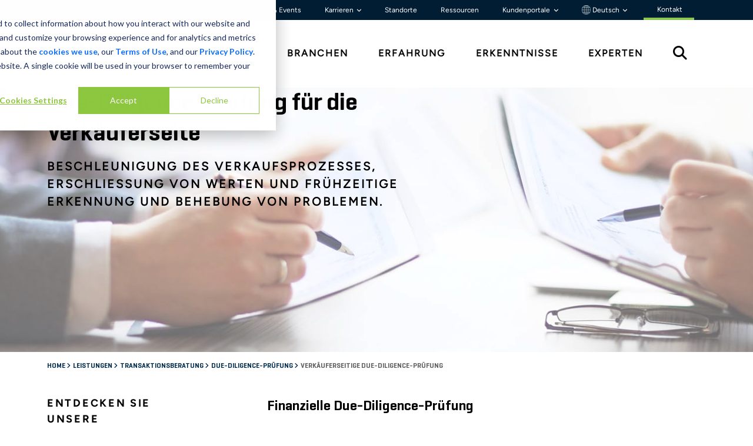

--- FILE ---
content_type: text/html; charset=utf-8
request_url: https://www.stout.com/de-de/services/sell-side
body_size: 29734
content:


<!DOCTYPE html>

<html lang="de-DE">
<head>


<link rel="preconnect" href="https://adservice.google.com">
<link rel="preconnect" href="https://8259985.fls.doubleclick.net">
<link rel="preconnect" href="https://www.googletagmanager.com">
<link rel="preconnect" href="https://www.google-analytics.com">
<link rel="preconnect" href="https://fonts.gstatic.com">

<link rel="stylesheet" href="https://cdnjs.cloudflare.com/ajax/libs/font-awesome/6.6.0/css/all.min.css">

<link rel="preload" as="font" type="font/woff" crossorigin="anonymous" href="/static/stout/fonts/32B66E_4_0.woff" />
<link rel="preload" as="font" type="font/woff2" crossorigin="anonymous" href="/static/stout/fonts/32B66E_4_0.woff2" />

<link rel="preload" as="font" type="font/woff" crossorigin="anonymous" href="/static/stout/fonts/32B66E_7_0.woff" />
<link rel="preload" as="font" type="font/woff2" crossorigin="anonymous" href="/static/stout/fonts/32B66E_7_0.woff2" />



    <!-- Service_Detail_Page -->
    <style>
        @charset 'UTF-8';@import url(https://fonts.googleapis.com/css?family=Lato:300,400,700);h1,h2,h3{margin-top:0;margin-bottom:.5rem;font-weight:500;line-height:1.2;color:var(--bs-heading-color)}button{border-radius:0}button{margin:0;font-family:inherit;font-size:inherit;line-height:inherit}button{text-transform:none}[type=button],button{-webkit-appearance:button}.carousel-control-next,.carousel-control-prev{position:absolute;top:0;bottom:0;z-index:1;display:flex;align-items:center;justify-content:center;width:15%;padding:0;color:#fff;text-align:center;background:0 0;border:0;opacity:.5}.carousel-control-prev{left:0}.carousel-control-next{right:0}.carousel-indicators{position:absolute;right:0;bottom:0;left:0;z-index:2;display:flex;justify-content:center;padding:0;margin-right:15%;margin-bottom:1rem;margin-left:15%}.carousel-indicators [data-bs-target]{box-sizing:content-box;flex:0 1 auto;width:30px;height:3px;padding:0;margin-right:3px;margin-left:3px;text-indent:-999px;background-color:#fff;background-clip:padding-box;border:0;border-top:10px solid transparent;border-bottom:10px solid transparent;opacity:.5}.carousel-indicators .active{opacity:1}.visually-hidden{width:1px!important;height:1px!important;padding:0!important;margin:-1px!important;overflow:hidden!important;clip:rect(0,0,0,0)!important;white-space:nowrap!important;border:0!important}.visually-hidden:not(caption){position:absolute!important}.justify-content-center{justify-content:center!important}@font-face{font-family:Geogrotesque-Rg;src:url("/static/stout/fonts/32B66E_4_0.eot");src:url("/static/stout/fonts/32B66E_4_0.eot?#iefix") format("embedded-opentype"),url("/static/stout/fonts/32B66E_4_0.woff2") format("woff2"),url("/static/stout/fonts/32B66E_4_0.woff") format("woff"),url("/static/stout/fonts/32B66E_4_0.ttf") format("truetype");font-display:swap}@font-face{font-family:Geogrotesque-SmBd;src:url("/static/stout/fonts/32B66E_7_0.eot");src:url("/static/stout/fonts/32B66E_7_0.eot?#iefix") format("embedded-opentype"),url("/static/stout/fonts/32B66E_7_0.woff2") format("woff2"),url("/static/stout/fonts/32B66E_7_0.woff") format("woff"),url("/static/stout/fonts/32B66E_7_0.ttf") format("truetype");font-display:swap}@font-face{font-family:Geogrotesque-UltLt;src:url("/static/stout/fonts/32B66E_8_0.eot");src:url("/static/stout/fonts/32B66E_8_0.eot?#iefix") format("embedded-opentype"),url("/static/stout/fonts/32B66E_8_0.woff2") format("woff2"),url("/static/stout/fonts/32B66E_8_0.woff") format("woff"),url("/static/stout/fonts/32B66E_8_0.ttf") format("truetype");font-display:swap}@font-face{font-family:figtree-rg;src:url("/static/stout/fonts/Figtree-VariableFont_wght.ttf");font-weight:400;font-style:normal;font-display:swap}.stout-layout h1,.stout-layout h2,.stout-layout h3{color:#000}.stout-pagination{margin-top:55px!important;margin-bottom:55px!important;margin-right:0;margin-left:0}.stout-pagination .carousel-control-next,.stout-pagination .carousel-control-prev{color:#fff;font-size:30px;position:relative;display:inline-block;opacity:1;width:45px}.stout-pagination .carousel-control-prev{margin-left:-15px}.stout-pagination .carousel-control-next{margin-right:-15px}.stout-pagination .carousel-indicators{position:relative;margin-top:10px}.stout-pagination .carousel-indicators [data-bs-target]{width:50px;opacity:.5}.stout-pagination .carousel-indicators [data-bs-target].active{opacity:1}@font-face{font-family:figtree-bold;src:url("/static/stout/fonts/Figtree-VariableFont_wght.ttf");font-weight:700;font-style:normal;font-display:swap}.CoveoSearchbox{display:-webkit-box;display:-moz-box;display:-webkit-flex;display:-moz-flex;display:-ms-flexbox;display:flex;flex-grow:1}.coveo-dynamic-facet-collapse-toggle-svg{width:15px;height:15px;color:#0059b3;display:inline-block;vertical-align:middle}.coveo-for-sitecore-search-box-container{flex:1}:root{--bs-blue:#0d6efd;--bs-indigo:#6610f2;--bs-purple:#6f42c1;--bs-pink:#d63384;--bs-red:#dc3545;--bs-orange:#fd7e14;--bs-yellow:#ffc107;--bs-green:#198754;--bs-teal:#20c997;--bs-cyan:#0dcaf0;--bs-black:#000;--bs-white:#fff;--bs-gray:#6c757d;--bs-gray-dark:#343a40;--bs-gray-100:#f8f9fa;--bs-gray-200:#e9ecef;--bs-gray-300:#dee2e6;--bs-gray-400:#ced4da;--bs-gray-500:#adb5bd;--bs-gray-600:#6c757d;--bs-gray-700:#495057;--bs-gray-800:#343a40;--bs-gray-900:#212529;--bs-primary:#0d6efd;--bs-secondary:#6c757d;--bs-success:#198754;--bs-info:#0dcaf0;--bs-warning:#ffc107;--bs-danger:#dc3545;--bs-light:#f8f9fa;--bs-dark:#212529;--bs-primary-rgb:13,110,253;--bs-secondary-rgb:108,117,125;--bs-success-rgb:25,135,84;--bs-info-rgb:13,202,240;--bs-warning-rgb:255,193,7;--bs-danger-rgb:220,53,69;--bs-light-rgb:248,249,250;--bs-dark-rgb:33,37,41;--bs-primary-text-emphasis:#052c65;--bs-secondary-text-emphasis:#2b2f32;--bs-success-text-emphasis:#0a3622;--bs-info-text-emphasis:#055160;--bs-warning-text-emphasis:#664d03;--bs-danger-text-emphasis:#58151c;--bs-light-text-emphasis:#495057;--bs-dark-text-emphasis:#495057;--bs-primary-bg-subtle:#cfe2ff;--bs-secondary-bg-subtle:#e2e3e5;--bs-success-bg-subtle:#d1e7dd;--bs-info-bg-subtle:#cff4fc;--bs-warning-bg-subtle:#fff3cd;--bs-danger-bg-subtle:#f8d7da;--bs-light-bg-subtle:#fcfcfd;--bs-dark-bg-subtle:#ced4da;--bs-primary-border-subtle:#9ec5fe;--bs-secondary-border-subtle:#c4c8cb;--bs-success-border-subtle:#a3cfbb;--bs-info-border-subtle:#9eeaf9;--bs-warning-border-subtle:#ffe69c;--bs-danger-border-subtle:#f1aeb5;--bs-light-border-subtle:#e9ecef;--bs-dark-border-subtle:#adb5bd;--bs-white-rgb:255,255,255;--bs-black-rgb:0,0,0;--bs-font-sans-serif:system-ui,-apple-system,"Segoe UI",Roboto,"Helvetica Neue","Noto Sans","Liberation Sans",Arial,sans-serif,"Apple Color Emoji","Segoe UI Emoji","Segoe UI Symbol","Noto Color Emoji";--bs-font-monospace:SFMono-Regular,Menlo,Monaco,Consolas,"Liberation Mono","Courier New",monospace;--bs-gradient:linear-gradient(180deg, rgba(255, 255, 255, 0.15), rgba(255, 255, 255, 0));--bs-body-font-family:var(--bs-font-sans-serif);--bs-body-font-size:1rem;--bs-body-font-weight:400;--bs-body-line-height:1.5;--bs-body-color:#212529;--bs-body-color-rgb:33,37,41;--bs-body-bg:#fff;--bs-body-bg-rgb:255,255,255;--bs-emphasis-color:#000;--bs-emphasis-color-rgb:0,0,0;--bs-secondary-color:rgba(33, 37, 41, 0.75);--bs-secondary-color-rgb:33,37,41;--bs-secondary-bg:#e9ecef;--bs-secondary-bg-rgb:233,236,239;--bs-tertiary-color:rgba(33, 37, 41, 0.5);--bs-tertiary-color-rgb:33,37,41;--bs-tertiary-bg:#f8f9fa;--bs-tertiary-bg-rgb:248,249,250;--bs-heading-color:inherit;--bs-link-color:#0d6efd;--bs-link-color-rgb:13,110,253;--bs-link-decoration:underline;--bs-link-hover-color:#0a58ca;--bs-link-hover-color-rgb:10,88,202;--bs-code-color:#d63384;--bs-highlight-color:#212529;--bs-highlight-bg:#fff3cd;--bs-border-width:1px;--bs-border-style:solid;--bs-border-color:#dee2e6;--bs-border-color-translucent:rgba(0, 0, 0, 0.175);--bs-border-radius:0.375rem;--bs-border-radius-sm:0.25rem;--bs-border-radius-lg:0.5rem;--bs-border-radius-xl:1rem;--bs-border-radius-xxl:2rem;--bs-border-radius-2xl:var(--bs-border-radius-xxl);--bs-border-radius-pill:50rem;--bs-box-shadow:0 0.5rem 1rem rgba(0, 0, 0, 0.15);--bs-box-shadow-sm:0 0.125rem 0.25rem rgba(0, 0, 0, 0.075);--bs-box-shadow-lg:0 1rem 3rem rgba(0, 0, 0, 0.175);--bs-box-shadow-inset:inset 0 1px 2px rgba(0, 0, 0, 0.075);--bs-focus-ring-width:0.25rem;--bs-focus-ring-opacity:0.25;--bs-focus-ring-color:rgba(13, 110, 253, 0.25);--bs-form-valid-color:#198754;--bs-form-valid-border-color:#198754;--bs-form-invalid-color:#dc3545;--bs-form-invalid-border-color:#dc3545}*,::after,::before{box-sizing:border-box}@media (prefers-reduced-motion:no-preference){:root{scroll-behavior:smooth}}body{margin:0;font-family:var(--bs-body-font-family);font-size:var(--bs-body-font-size);font-weight:var(--bs-body-font-weight);line-height:var(--bs-body-line-height);color:var(--bs-body-color);text-align:var(--bs-body-text-align);background-color:var(--bs-body-bg);-webkit-text-size-adjust:100%}h1,h2,h3,h4{margin-top:0;margin-bottom:.5rem;font-weight:500;line-height:1.2;color:var(--bs-heading-color)}h1{font-size:calc(1.375rem + 1.5vw)}@media (min-width:1200px){h1{font-size:2.5rem}}h2{font-size:calc(1.325rem + .9vw)}@media (min-width:1200px){h2{font-size:2rem}}h3{font-size:calc(1.3rem + .6vw)}@media (min-width:1200px){h3{font-size:1.75rem}}h4{font-size:calc(1.275rem + .3vw)}@media (min-width:1200px){h4{font-size:1.5rem}}p{margin-top:0;margin-bottom:1rem}ul{padding-left:2rem}ul{margin-top:0;margin-bottom:1rem}a{color:rgba(var(--bs-link-color-rgb),var(--bs-link-opacity,1));text-decoration:underline}img,svg{vertical-align:middle}[type=button]{-webkit-appearance:button}::-moz-focus-inner{padding:0;border-style:none}::-webkit-datetime-edit-day-field,::-webkit-datetime-edit-fields-wrapper,::-webkit-datetime-edit-hour-field,::-webkit-datetime-edit-minute,::-webkit-datetime-edit-month-field,::-webkit-datetime-edit-text,::-webkit-datetime-edit-year-field{padding:0}::-webkit-inner-spin-button{height:auto}::-webkit-search-decoration{-webkit-appearance:none}::-webkit-color-swatch-wrapper{padding:0}::-webkit-file-upload-button{font:inherit;-webkit-appearance:button}::file-selector-button{font:inherit;-webkit-appearance:button}iframe{border:0}.img-fluid{max-width:100%;height:auto}.container-fluid{--bs-gutter-x:1.5rem;--bs-gutter-y:0;width:100%;padding-right:calc(var(--bs-gutter-x) * .5);padding-left:calc(var(--bs-gutter-x) * .5);margin-right:auto;margin-left:auto}:root{--bs-breakpoint-xs:0;--bs-breakpoint-sm:576px;--bs-breakpoint-md:768px;--bs-breakpoint-lg:992px;--bs-breakpoint-xl:1200px;--bs-breakpoint-xxl:1400px}.row{--bs-gutter-x:1.5rem;--bs-gutter-y:0;display:flex;flex-wrap:wrap;margin-top:calc(-1 * var(--bs-gutter-y));margin-right:calc(-.5 * var(--bs-gutter-x));margin-left:calc(-.5 * var(--bs-gutter-x))}.row>*{flex-shrink:0;width:100%;max-width:100%;padding-right:calc(var(--bs-gutter-x) * .5);padding-left:calc(var(--bs-gutter-x) * .5);margin-top:var(--bs-gutter-y)}.col-2{flex:0 0 auto;width:16.66666667%}.col-3{flex:0 0 auto;width:25%}.col-4{flex:0 0 auto;width:33.33333333%}.col-6{flex:0 0 auto;width:50%}.col-8{flex:0 0 auto;width:66.66666667%}.col-12{flex:0 0 auto;width:100%}@media (min-width:768px){.col-md-1{flex:0 0 auto;width:8.33333333%}.col-md-3{flex:0 0 auto;width:25%}.col-md-4{flex:0 0 auto;width:33.33333333%}.col-md-9{flex:0 0 auto;width:75%}.col-md-10{flex:0 0 auto;width:83.33333333%}}.btn{--bs-btn-padding-x:0.75rem;--bs-btn-padding-y:0.375rem;--bs-btn-font-family: ;--bs-btn-font-size:1rem;--bs-btn-font-weight:400;--bs-btn-line-height:1.5;--bs-btn-color:var(--bs-body-color);--bs-btn-bg:transparent;--bs-btn-border-width:var(--bs-border-width);--bs-btn-border-color:transparent;--bs-btn-border-radius:var(--bs-border-radius);--bs-btn-hover-border-color:transparent;--bs-btn-box-shadow:inset 0 1px 0 rgba(255, 255, 255, 0.15),0 1px 1px rgba(0, 0, 0, 0.075);--bs-btn-disabled-opacity:0.65;--bs-btn-focus-box-shadow:0 0 0 0.25rem rgba(var(--bs-btn-focus-shadow-rgb), .5);display:inline-block;padding:var(--bs-btn-padding-y) var(--bs-btn-padding-x);font-family:var(--bs-btn-font-family);font-size:var(--bs-btn-font-size);font-weight:var(--bs-btn-font-weight);line-height:var(--bs-btn-line-height);color:var(--bs-btn-color);text-align:center;text-decoration:none;vertical-align:middle;border:var(--bs-btn-border-width) solid var(--bs-btn-border-color);border-radius:var(--bs-btn-border-radius);background-color:var(--bs-btn-bg)}.btn-primary{--bs-btn-color:#fff;--bs-btn-bg:#0d6efd;--bs-btn-border-color:#0d6efd;--bs-btn-hover-color:#fff;--bs-btn-hover-bg:#0b5ed7;--bs-btn-hover-border-color:#0a58ca;--bs-btn-focus-shadow-rgb:49,132,253;--bs-btn-active-color:#fff;--bs-btn-active-bg:#0a58ca;--bs-btn-active-border-color:#0a53be;--bs-btn-active-shadow:inset 0 3px 5px rgba(0, 0, 0, 0.125);--bs-btn-disabled-color:#fff;--bs-btn-disabled-bg:#0d6efd;--bs-btn-disabled-border-color:#0d6efd}.collapse:not(.show){display:none}.dropdown{position:relative}.dropdown-toggle{white-space:nowrap}.dropdown-toggle::after{display:inline-block;margin-left:.255em;vertical-align:.255em;content:"";border-top:.3em solid;border-right:.3em solid transparent;border-bottom:0;border-left:.3em solid transparent}.dropdown-menu{--bs-dropdown-zindex:1000;--bs-dropdown-min-width:10rem;--bs-dropdown-padding-x:0;--bs-dropdown-padding-y:0.5rem;--bs-dropdown-spacer:0.125rem;--bs-dropdown-font-size:1rem;--bs-dropdown-color:var(--bs-body-color);--bs-dropdown-bg:var(--bs-body-bg);--bs-dropdown-border-color:var(--bs-border-color-translucent);--bs-dropdown-border-radius:var(--bs-border-radius);--bs-dropdown-border-width:var(--bs-border-width);--bs-dropdown-inner-border-radius:calc(var(--bs-border-radius) - var(--bs-border-width));--bs-dropdown-divider-bg:var(--bs-border-color-translucent);--bs-dropdown-divider-margin-y:0.5rem;--bs-dropdown-box-shadow:var(--bs-box-shadow);--bs-dropdown-link-color:var(--bs-body-color);--bs-dropdown-link-hover-color:var(--bs-body-color);--bs-dropdown-link-hover-bg:var(--bs-tertiary-bg);--bs-dropdown-link-active-color:#fff;--bs-dropdown-link-active-bg:#0d6efd;--bs-dropdown-link-disabled-color:var(--bs-tertiary-color);--bs-dropdown-item-padding-x:1rem;--bs-dropdown-item-padding-y:0.25rem;--bs-dropdown-header-color:#6c757d;--bs-dropdown-header-padding-x:1rem;--bs-dropdown-header-padding-y:0.5rem;position:absolute;z-index:var(--bs-dropdown-zindex);display:none;min-width:var(--bs-dropdown-min-width);padding:var(--bs-dropdown-padding-y) var(--bs-dropdown-padding-x);margin:0;font-size:var(--bs-dropdown-font-size);color:var(--bs-dropdown-color);text-align:left;list-style:none;background-color:var(--bs-dropdown-bg);background-clip:padding-box;border:var(--bs-dropdown-border-width) solid var(--bs-dropdown-border-color);border-radius:var(--bs-dropdown-border-radius)}.dropdown-item{display:block;width:100%;padding:var(--bs-dropdown-item-padding-y) var(--bs-dropdown-item-padding-x);clear:both;font-weight:400;color:var(--bs-dropdown-link-color);text-align:inherit;text-decoration:none;white-space:nowrap;background-color:transparent;border:0;border-radius:var(--bs-dropdown-item-border-radius,0)}.nav{--bs-nav-link-padding-x:1rem;--bs-nav-link-padding-y:0.5rem;--bs-nav-link-font-weight: ;--bs-nav-link-color:var(--bs-link-color);--bs-nav-link-hover-color:var(--bs-link-hover-color);--bs-nav-link-disabled-color:var(--bs-secondary-color);display:flex;flex-wrap:wrap;padding-left:0;margin-bottom:0;list-style:none}.tab-content>.tab-pane{display:none}.carousel{position:relative}.carousel-inner{position:relative;width:100%;overflow:hidden}.carousel-inner::after{display:block;clear:both;content:""}.carousel-item{position:relative;display:none;float:left;width:100%;margin-right:-100%;-webkit-backface-visibility:hidden;backface-visibility:hidden}.carousel-item.active{display:block}.carousel-fade .carousel-item{opacity:0;transform:none}.carousel-fade .carousel-item.active{z-index:1;opacity:1}.carousel-caption{position:absolute;right:15%;bottom:1.25rem;left:15%;padding-top:1.25rem;padding-bottom:1.25rem;color:#fff;text-align:center}.clearfix::after{display:block;clear:both;content:""}.d-inline{display:inline!important}.d-flex{display:flex!important}.d-none{display:none!important}.justify-content-end{justify-content:flex-end!important}.justify-content-between{justify-content:space-between!important}.align-items-center{align-items:center!important}.align-content-start{align-content:flex-start!important}.order-1{order:1!important}.order-2{order:2!important}.p-2{padding:.5rem!important}.py-4{padding-top:1.5rem!important;padding-bottom:1.5rem!important}.py-5{padding-top:3rem!important;padding-bottom:3rem!important}.text-start{text-align:left!important}.text-end{text-align:right!important}.text-center{text-align:center!important}@media (min-width:576px){.d-sm-none{display:none!important}}@media (min-width:768px){.d-md-block{display:block!important}.d-md-none{display:none!important}.order-md-1{order:1!important}.order-md-2{order:2!important}}body{font-size:16px;background:#fff;color:#000;font-family:figtree-rg,sans-serif}.stout-layout{position:relative}.stout-layout #main{margin-top:95px}@media (min-width:992px){.d-lg-block{display:block!important}.d-lg-none{display:none!important}.stout-layout #main{margin-top:unset}}.stout-layout .container-fluid{padding:0}.stout-layout #skip-to-content{top:10px;left:-500px;color:#000;z-index:2000;will-change:left;padding:1rem 2rem;position:absolute;background:#8ac851}.stout-layout a{text-decoration:none}.stout-layout h1,.stout-layout h2,.stout-layout h3,.stout-layout h4{color:#000}.stout-layout h1{font-family:Geogrotesque-SmBd;font-size:32px;line-height:52.21px;margin-bottom:15px}@media (min-width:768px){.stout-layout h1{font-size:42px}}.stout-layout h2{font-family:figtree-rg;font-size:16px;font-weight:700;line-height:30px;letter-spacing:.15em;text-transform:uppercase;margin-bottom:20px}@media (min-width:768px){.stout-layout h2{font-size:20px}}.stout-layout h3{font-family:Geogrotesque-SmBd;font-size:24px;line-height:36px}.stout-layout h4{font-family:figtree-bold;font-size:18px;line-height:150%;letter-spacing:.15em;text-transform:uppercase}.stout-layout .btn{font-family:figtree-rg;font-size:16px;font-weight:600;line-height:19.2px;letter-spacing:.15em;padding-top:18px;padding-bottom:18px;padding-left:30px;padding-right:30px;text-transform:uppercase;--bs-btn-border-radius:none}.stout-layout .btn-primary{color:#000!important;background-color:#8ac851!important;border-color:#8ac851!important}.stout-layout .bgd-white{background:#fff}.stout-layout .bgd-green{background:#8ac851}.stout-layout .bgd-medium-blue{background:#1f6691}.stout-layout .bgd-dark-blue{background:#002b4c}.stout-layout .bgd-light-blue{background:#1c9ad6}.stout-layout .color-black{color:#000}.stout-layout .up-1{position:relative;top:-1px}.stout-layout .up-2{position:relative;top:-2px}.stout-layout .down-2{position:relative;top:2px}.stout-layout .card-clickable{position:relative}.stout-layout .card-clickable>a::after{content:"";position:absolute;left:0;top:0;right:0;bottom:0;z-index:999}.stout-layout .card-clickable.zoom-effect .zoom-effect-image-container{max-height:max-content}.stout-layout .card-clickable.zoom-effect img{position:relative;transform-origin:65% 75%;top:0}.stout-layout .content-max-width{margin:auto;max-width:1440px;padding-left:80px;padding-right:80px}@media (max-width:576px){.stout-layout .content-max-width{padding-left:30px!important;padding-right:30px!important}.service-detail h1{font-size:32px;line-height:34.8px}.service-detail h2{font-size:16px;line-height:22.4px}}.stout-layout .btn-simple{background-color:#1f6691;bottom:0;color:#fff;height:95px;left:0;position:fixed;right:0;z-index:999;border-radius:0;overflow:hidden;border:0;padding:11px 18px;text-align:center;vertical-align:middle;font-weight:700;font-size:17px;padding:25px 20px;text-transform:uppercase;font-family:Geogrotesque-SmBd;font-weight:400;font-style:normal;font-stretch:normal;letter-spacing:normal;letter-spacing:2px;display:block}.stout-layout .btn-simple span{display:inline-block}.stout-layout .btn-simple span:first-child{width:70%}.stout-layout .btn-simple span:nth-child(2){width:10%}.stout-layout .btn-simple span svg{color:#fff;margin-left:10px;width:15px;height:15px}.stout-layout .green-arrow{color:#8ac851;font-size:22px;position:relative;top:5px}.stout-layout .fade-in-image.lazy{opacity:0}.stout-layout .fade-in-image:not([src]){visibility:hidden}.global-header{z-index:1000;position:relative}.global-header .global-header-wrapper .utility-nav-wrapper{background-color:#f3f3f3}.global-header .global-header-wrapper .utility-nav-wrapper .utility-nav{background-color:#001d34;font-size:12px;font-weight:400;font-family:"figtree-rg";}.global-header .global-header-wrapper .utility-nav-wrapper .utility-nav a{color:#fff;padding:0 1.25rem;transition: 0.3s;text-decoration:none}.global-header .global-header-wrapper .utility-nav-wrapper .utility-nav a.dropdown-toggle:after{border:unset;vertical-align:0;content:"\f107";font-family:var(--fa-style-family, "Font Awesome 6 Free");font-weight:var(--fa-style,900);font-size:.6rem;-moz-osx-font-smoothing:grayscale;-webkit-font-smoothing:antialiased;display:var(--fa-display,inline-block);font-style:normal;font-variant:normal;line-height:1;text-rendering:auto}.global-header .global-header-wrapper .utility-nav-wrapper .utility-nav .dropdown:last-child a{padding-right:0}.global-header .global-header-wrapper .utility-nav-wrapper .utility-nav .dropdown .dropdown-menu{background-color:#f3f3f3!important;border-radius:unset;border:unset}.global-header .global-header-wrapper .utility-nav-wrapper .utility-nav .dropdown .dropdown-menu .dropdown-item{font-weight:700}.global-header .global-header-wrapper .primary-nav{color:#000;background-color:#fff;font-family:figtree-rg}.global-header .global-header-wrapper .primary-nav a{color:#000;font-weight:600;text-transform:uppercase;letter-spacing:.125em;text-decoration:none}.global-header .global-header-wrapper .primary-nav a:last-child{padding-right:30px}.global-header .global-header-wrapper .stout-logo{display:block;position:relative;padding-right:30px}.global-header .global-header-wrapper .stout-logo-white{display:none}.global-header .global-header-wrapper .search-icon{font-size:1.5rem}.global-header .global-header-wrapper .mega-menu{position:relative}.global-header .global-header-wrapper .mega-menu .mega-menu-inner{display:none;width:100%;background:#fff;position:absolute;border-top:1px solid #f3f3f3}.global-header .global-header-wrapper .mega-menu .mega-menu-inner h2{color:#002b4c;font-size:16px;font-weight:600;line-height:19.2px;letter-spacing:.125em;text-align:left;width:18%;margin-left:44px}.global-header .global-header-wrapper .mega-menu .mega-menu-inner .link-group-2,.global-header .global-header-wrapper .mega-menu .mega-menu-inner .link-group-3{margin-top:-15px}.global-header .global-header-wrapper .mega-menu .mega-menu-inner .link-group-2 a,.global-header .global-header-wrapper .mega-menu .mega-menu-inner .link-group-3 a{color:#000;display:block;margin-bottom:2rem;position:relative;width:80%;height:100%;letter-spacing:.05em;align-content:center;text-decoration:none}.global-header .global-header-wrapper .mega-menu .mega-menu-inner .link-group-2 a:after,.global-header .global-header-wrapper .mega-menu .mega-menu-inner .link-group-3 a:after{position:absolute;content:"";background-color:#8ac851;-webkit-mask-image:url(/static/stout/images/arrow.svg);-webkit-mask-repeat:no-repeat;mask-image:url(/static/stout/images/arrow.svg);mask-repeat:no-repeat;mask-position:center;width:1.1em;height:100%;left:110%;top:0}.global-header .global-header-wrapper .mega-menu .mega-menu-inner .link-group-2{width:57%}.global-header .global-header-wrapper .mega-menu .mega-menu-inner .link-group-3{width:82%}.global-header .global-header-wrapper .mega-menu .mega-menu-inner .mega-menu-bottom{margin-right:0}.global-header .global-header-wrapper .mega-menu .mega-menu-inner .mega-menu-bottom div{display:inline-block;padding:3px 0}.global-header .global-header-wrapper .mega-menu .mega-menu-inner .CoveoSearchbox{width:98.65%;margin-left:6px}.global-header .global-header-wrapper #nav-search #search-open{display:initial}.global-header .global-header-wrapper #nav-search #search-close{color:#3e3e3e;display:none;font-size:32px}.global-header .global-header-mobile-wrapper,.global-header .global-header-mobile-wrapper-slide-in-menu{background-color:#fff;height:95px;position:fixed;top:0;left:0;right:0;border-bottom:1px solid #d9d9d9}.global-header .global-header-mobile-wrapper .top-row,.global-header .global-header-mobile-wrapper-slide-in-menu .top-row{--bs-gutter-x:0;height:95px;align-content:center}.global-header .global-header-mobile-wrapper .logo,.global-header .global-header-mobile-wrapper-slide-in-menu .logo{padding:0}.global-header .global-header-mobile-wrapper .logo .stout-logo{display:block}.global-header .global-header-mobile-wrapper .logo .stout-logo-white,.global-header .global-header-mobile-wrapper-slide-in-menu .logo .stout-logo-white{display:none}.global-header .global-header-mobile-wrapper .menu,.global-header .global-header-mobile-wrapper-slide-in-menu .menu{color:#002b4c}.global-header .global-header-mobile-wrapper .menu .hamburger{display:inline-block;padding-top:8px}.global-header .global-header-mobile-wrapper .menu .hamburger .bar{background-color:#002b4c;border-radius:5px;height:4px;margin:7px 0;width:40px}.global-header .global-header-mobile-wrapper .menu .hamburger .text{display:block;font-family:figtree-rg;font-size:12px;font-weight:400;text-align:center}.global-header .global-header-mobile-wrapper-slide-in-menu{background-color:#002b4c;height:100vh;height:-webkit-fill-available;display:none;max-height:100%;overflow-x:hidden}.global-header .global-header-mobile-wrapper-slide-in-menu .logo{padding-left:30px}.global-header .global-header-mobile-wrapper-slide-in-menu .logo .stout-logo-white{display:block}.global-header .global-header-mobile-wrapper-slide-in-menu .x-close{color:#fff;display:inline-block;margin:8px 30px 18px 0;font-size:30px}.global-header .global-header-mobile-wrapper-slide-in-menu .search{background-color:#fff}.global-header .global-header-mobile-wrapper-slide-in-menu .search .search-bottom div{display:inline-block;padding:3px 0}.global-header .global-header-mobile-wrapper-slide-in-menu .search .btn-simple{display:none}.global-header .global-header-mobile-wrapper-slide-in-menu .dropdown-mobile a.dropdown-mobile-toggle:after{content:"\f107";font-family:var(--fa-style-family, "Font Awesome 6 Free");font-weight:var(--fa-style,900);font-size:.6rem;-moz-osx-font-smoothing:grayscale;-webkit-font-smoothing:antialiased;display:var(--fa-display,inline-block);font-style:normal;font-variant:normal;line-height:1;text-rendering:auto;vertical-align:middle;padding-left:7px}.global-header .global-header-mobile-wrapper-slide-in-menu .dropdown-mobile .dropdown-mobile-menu a{padding-left:10px}.global-header .global-header-mobile-wrapper-slide-in-menu .top-row{background-color:#1f6691}.global-header .global-header-mobile-wrapper-slide-in-menu .primary-nav{background-color:#002b4c}.global-header .global-header-mobile-wrapper-slide-in-menu .primary-nav a{color:#fff;display:block;padding:20px 0 20px 40px;text-transform:uppercase;border-bottom:1px solid #1f6691}.global-header .global-header-mobile-wrapper-slide-in-menu .primary-nav .dropdown-mobile a.dropdown-mobile-toggle:after{color:#8ac851;content:"\f107";font-family:var(--fa-style-family, "Font Awesome 6 Free");font-weight:var(--fa-style,900);font-size:1rem;-moz-osx-font-smoothing:grayscale;-webkit-font-smoothing:antialiased;display:var(--fa-display,inline-block);font-style:normal;font-variant:normal;line-height:1;text-rendering:auto;vertical-align:middle;position:absolute;right:50px}.global-header .global-header-mobile-wrapper-slide-in-menu .primary-nav .dropdown-mobile .dropdown-mobile-menu a{padding:10px 0 10px 40px;display:block;text-transform:none;border-bottom:unset}.global-header .global-header-mobile-wrapper-slide-in-menu .primary-nav .dropdown-mobile .dropdown-mobile-menu a:first-child{padding-top:0}.global-header .global-header-mobile-wrapper-slide-in-menu .primary-nav .dropdown-mobile .dropdown-mobile-menu a:last-child{border-bottom:1px solid #1f6691;padding-bottom:30px}.global-header .global-header-mobile-wrapper-slide-in-menu .utility-nav{background-color:#002b4c;padding:40px 40px 150px}.global-header .global-header-mobile-wrapper-slide-in-menu .utility-nav .utility-line div{display:inline-block;padding:1px 0}.global-header .global-header-mobile-wrapper-slide-in-menu .utility-nav a{color:#fff;display:block;font-family:Geogrotesque-Rg;padding:10px 0}.overlay{background-color:#002b4c;display:none;position:absolute;top:0;bottom:0;left:0;right:0;opacity:70%;z-index:99}@media (max-width:767px){.card-carousel .carousel-item{float:none}}.stout-pagination-mobile{padding-bottom:25px}.stout-pagination-mobile a{color:inherit;display:block;font-weight:700;position:relative;text-transform:uppercase}.stout-pagination-mobile a i{display:block}.service-detail h4{margin-bottom:1rem}.service-detail .body{padding-bottom:50px;font-size:17px}.service-detail .body a{color:#1f6691;text-decoration:underline}@media (min-width:768px){.service-detail .body{padding-left:50px}.experience-our-experience .btn-primary{margin-top:45px}}.service-detail .body p{font-size:17px;font-weight:400;line-height:29.75px}@media (max-width:768px){.experience-our-experience .col-md-4{margin-bottom:50px}}.experience-our-experience .mobile-all-button{margin-bottom:55px}.experience-our-experience .experience-card{background-color:#fff;overflow:hidden;height:100%}.experience-our-experience .experience-card i{display:block;padding-left:0;position:absolute;top:unset;bottom:25px}.experience-our-experience .experience-card .content{background-color:#fff;position:relative;height:inherit;padding-top:20px;padding-bottom:25px;padding-left:25px;padding-right:25px;min-height:255px;max-height:255px}@media (min-width:768px){.experience-our-experience.related-experience .btn-primary{margin-top:-5px}.experience-our-experience .experience-card{background-color:#f3f3f3}.experience-our-experience .experience-card .content{background-color:#f3f3f3;min-height:375px;max-height:385px}.general-banner{height:calc(100% / 2.18)}.general-banner .carousel-item img{position:relative;right:0;width:100%;height:auto}.general-banner .carousel-item .carousel-caption{text-align:left}.general-banner .carousel-item .carousel-caption .carousel-caption-wrapper{height:100%}.general-banner .carousel-item .carousel-caption .carousel-caption-wrapper .carousel-text-wrapper{float:left;width:60%;height:100%;align-content:center}.general-banner .carousel-item .carousel-caption .carousel-caption-wrapper .carousel-link-wrapper{float:right;height:100%;width:40%;align-content:center;text-align:right}}@media (min-width:992px){.service-detail .body{padding-left:100px}.experience-our-experience .experience-card .content{min-height:255px;max-height:255px}}.experience-our-experience .experience-card a{color:#000}.experience-our-experience .experience-card .title{font-family:Geogrotesque-SmBd;font-size:1.4rem;position:relative;display:inline}.experience-our-experience .experience-card .category{margin-bottom:10px}.experience-our-experience .stout-pagination-mobile a{color:#fff}.experience-our-experience .stout-pagination-mobile a:after{background-color:#fff}.breadcrumbs{margin-top:10px!important}.breadcrumbs ul{padding-left:0;margin:0}.breadcrumbs ul li{color:#002b4c;display:inline;font-family:Geogrotesque-SmBd;font-size:12px;text-transform:uppercase}.breadcrumbs ul li a{color:#002b4c}.breadcrumbs ul li.angle{font-family:"Font Awesome 6 Free";font-size:.7rem}.breadcrumbs ul li .active{color:#5c5c5c}.general-banner{position:relative}.general-banner h1,.general-banner h2{color:#fff}@media (min-width:768px) and (max-width:991px){.general-banner h1{font-size:34px;line-height:40px}.general-banner h2{font-size:17px;line-height:25px}}.general-banner .carousel-item{max-height:450px}.general-banner .carousel-item img{position:relative;z-index:0;top:50%}.general-banner .carousel-caption{position:absolute;padding-bottom:unset;padding-top:unset;color:#fff;text-align:center;width:100%;z-index:2;right:0;bottom:0;left:0;align-content:center;height:100%}@media (max-width:576px){.general-banner .theme-background{display:none}.general-banner .carousel-caption{display:none}.general-banner .carousel-item img{position:relative;right:unset}}.theme-background{position:absolute;top:0;bottom:0;left:0;right:0;content:'';z-index:1}.white-theme .theme-background{background-color:#fff;opacity:.4}.white-theme h1,.white-theme h2{color:#000!important}.width-100{width:100%}.img-responsive{max-width:100%;height:auto}@media (min-width:768px){.insights-our-insights .btn-primary{margin-top:56px}.insights-our-insights.related-insights .btn-primary{margin-top:-5px}.related-professionals .btn-primary{position:relative;top:-15px}}.related-professionals .mobile-all-button{margin-bottom:55px}.service-detail{margin-top:40px!important}.service-detail .btn{display:inline-block;text-decoration:none!important;margin-bottom:20px}.CoveoSearchbox{padding-bottom:0;width:100%}@media screen and (min-width:320px) and (max-width:991px){.coveo-for-sitecore-search-box-container .btn-simple{z-index:1000;height:75px!important}}.contact-nav{border-bottom:4px solid #8ac851;padding-top:3px;padding-bottom:3px;padding-left:3px;margin:2px 20px 0 20px;}
    </style>


            <meta property="keywords" content="verk&#228;uferseitig, Finanzen, Verkauf, Transaktion, M&amp;A, IT-Due-Diligence-Pr&#252;fung, Exit Readiness" />
        <meta name="description" content="Die Due-Diligence-Pr&#252;fungsservices von Stout f&#252;r die Verk&#228;uferseite helfen Verk&#228;ufern bei der Vorbereitung auf einen potenziellen Verkauf oder eine Ver&#228;u&#223;erung." />
        <meta name="robots" content="INDEX, FOLLOW" />
        <meta property="og:title" content="Verk&#228;uferseitige Due-Diligence-Pr&#252;fung" />
        <meta property="og:description" content="Die Due-Diligence-Pr&#252;fungsservices von Stout f&#252;r die Verk&#228;uferseite helfen Verk&#228;ufern bei der Vorbereitung auf einen potenziellen Verkauf oder eine Ver&#228;u&#223;erung." />
        <meta property="og:image" content="https://www.stout.com/-/media/images/service/sell-side-thumb.jpg" />
        <meta property="og:url" content="https://www.stout.com/de-de/services/sell-side" />
    <link rel="canonical" href="https://www.stout.com/de-de/services/sell-side" />
            <link rel="alternate" href="https://www.stout.com/en/services/sell-side" hreflang="en" />
            <link rel="alternate" href="https://www.stout.com/fr-fr/services/sell-side" hreflang="fr" />
            <link rel="alternate" href="https://www.stout.com/zh-cn/services/sell-side" hreflang="zh" />
            <link rel="alternate" href="https://www.stout.com/de-de/services/sell-side" hreflang="de" />
            <link rel="alternate" href="https://www.stout.com/it-it/services/sell-side" hreflang="it" />










    <meta name="viewport" content="width=device-width, initial-scale=1.0, maximum-scale=5.0, user-scalable=1, shrink-to-fit=no">
    <title>Verkäuferseitige Due-Diligence-Prüfung | Stout</title>
    <!-- COVEO BEGIN NOINDEX -->
    <link rel="apple-touch-icon" sizes="180x180" href="/static/stout/images/icons/apple-touch-icon.png?v=2">
    <link rel="icon" type="image/png" href="/static/stout/images/icons/favicon-32x32.png?v=2" sizes="32x32">
    <link rel="icon" type="image/png" href="/static/stout/images/icons/favicon-16x16.png?v=2" sizes="16x16">
    <link rel="manifest" href="/static/stout/images/icons/manifest.json?v=2">
    <link rel="shortcut icon" href="/static/stout/images/icons/favicon.ico?v=2">
    <meta name="msapplication-config" content="/static/stout/images/icons/browserconfig.xml?v=2">
    <meta name="theme-color" content="#ffffff">

    <!-- COVEO END NOINDEX -->
<!-- Data Layer-->
<script>
window.dataLayer=window.dataLayer||[];
</script>
<!--End Data Layer--><!-- GA4 Consent -->
<script>
window.dataLayer = window.dataLayer || [];
function gtag() {
    dataLayer.push(arguments);
}

gtag('consent', 'default', {
    'analytics_storage': 'denied',
    'ad_storage': 'denied',
    'ad_user_data': 'denied',
    'ad_personalization': 'denied',
    'region': ["AT", "BE", "BG", "HR", "CY", "CZ", "DK", "EE", "FI", "FR",
        "DE", "GR", "HU", "IS", "IE", "IT", "LV", "LI", "LT", "LU",
        "MT", "NL", "NO", "PL", "PT", "RO", "SK", "SI", "ES", "SE",
        "UK", "CH"
    ]
});

// Step 3: This snippet sends consent updates from the HubSpot cookie banner to Google's tags using Consent Mode v2
var _hsp = window._hsp = window._hsp || [];
_hsp.push(['addPrivacyConsentListener', function(consent) {
    var hasAnalyticsConsent = consent && (consent.allowed || (consent.categories && consent.categories.analytics));
    var hasAdsConsent = consent && (consent.allowed || (consent.categories && consent.categories.advertisement));

    gtag('consent', 'update', {
        'ad_storage': hasAdsConsent ? 'granted' : 'denied',
        'analytics_storage': hasAnalyticsConsent ? 'granted' : 'denied',
        'ad_user_data': hasAdsConsent ? 'granted' : 'denied',
        'ad_personalization': hasAdsConsent ? 'granted' : 'denied'
    });
}]);
</script>
<!-- End GA4 Consent --><!-- Google Tag Manager -->
<script>(function(w,d,s,l,i){w[l]=w[l]||[];w[l].push(
{'gtm.start': new Date().getTime(),event:'gtm.js'}
);var f=d.getElementsByTagName(s)[0],
j=d.createElement(s),dl=l!='dataLayer'?'&l='+l:'';j.async=true;j.src=
'https://www.googletagmanager.com/gtm.js?id='+i+dl;f.parentNode.insertBefore(j,f);
})(window,document,'script','dataLayer','GTM-M2J7K9L');</script>
<!-- End Google Tag Manager -->
</head>
<body class="stout-layout ">
	<!-- COVEO BEGIN NOINDEX -->
    <a id="skip-to-content" href="#main">Skip to Content</a>
	<!-- COVEO END NOINDEX -->
<!-- Google Tag Manager (noscript) -->
<noscript><iframe src="https://www.googletagmanager.com/ns.html?id=GTM-M2J7K9L"
height="0" width="0" style="display:none;visibility:hidden"></iframe></noscript>
<!-- End Google Tag Manager (noscript) -->    <script type="text/javascript" src="/static/stout/js/jquery/jquery-3.7.1.min.js"></script>
    <script type="text/javascript" src="/static/stout/js/jqueryUI/jquery-ui.min.js"></script>

    <!-- Start Global Header -->
    

<!-- COVEO BEGIN NOINDEX -->
<!-- Start Global Header -->

<header class="global-header">

    


<div class="global-header-wrapper d-none d-lg-block ">
    <!-- Start Utility Nav -->
    <div class="utility-nav-wrapper">
        <div style="display: flex;" class="justify-content-end content-max-width">
            <nav class="utility-nav nav justify-content-end align-items-center color-white-nav p-2">
                        <div class="dropdown">
                            <a class="dropdown-toggle" href="#" role="button" data-bs-toggle="dropdown" aria-expanded="false">
                                &#220;ber uns
                            </a>
                            <div class="dropdown-menu">
<a href="/de-de/about" class="dropdown-item" title="Wir stellen uns vor" >Wir stellen uns vor</a><a href="/de-de/about/leadership" class="dropdown-item" title="Leadership" >Leadership</a><a href="/de-de/about/firm-culture-and-history" class="dropdown-item" title="Kultur und Geschichte des Unternehmens" >Kultur und Geschichte des Unternehmens</a><a href="/de-de/about/premium-client-service" class="dropdown-item" title="Premium Kundendienst" >Premium Kundendienst</a><a href="/de-de/about/community" class="dropdown-item" title="Gemeinn&#252;tzige T&#228;tigkeiten" >Gemeinn&#252;tzige T&#228;tigkeiten</a><a href="/de-de/about/inclusion-belonging" class="dropdown-item" title="Diversity, Equity, Inclusion, &amp; Belonging" >Eingliederung und Zugeh&#246;rigkeit</a><a href="/de-de/about/pro-bono" class="dropdown-item" title="Unentgeltliche Dienstleistungen" >Unentgeltliche Dienstleistungen</a><a href="https://2024.stout.com/" class="dropdown-item" target="_blank" rel="noopener noreferrer" >Das Jahr im R&#252;ckblick</a><a href="/de-de/about/media-kit" class="dropdown-item" title="Pressemappe von Stout" >Pressemappe von Stout</a>                            </div>
                        </div>
<a href="/de-de/news-and-events" >News & Events</a>                        <div class="dropdown">
                            <a class="dropdown-toggle" href="#" role="button" data-bs-toggle="dropdown" aria-expanded="false">
                                Karrieren
                            </a>
                            <div class="dropdown-menu">
<a href="/de-de/careers/benefits" class="dropdown-item" title="Vorteile" >Vorteile</a><a href="/de-de/careers/experienced" class="dropdown-item" title="Erfahrung" >Erfahrung</a><a href="/de-de/careers/search" class="dropdown-item" title="Stellensuche" >Stellensuche</a><a href="/de-de/careers/student" class="dropdown-item" title=" Studenten" > Studenten</a><a href="/de-de/careers" class="dropdown-item" title="Warum Stout w&#228;hlen?" >Warum Stout w&#228;hlen?</a>                            </div>
                        </div>
<a href="/de-de/locations" >Standorte</a><a href="/de-de/resources" >Ressourcen</a>                        <div class="dropdown">
                            <a class="dropdown-toggle" href="#" role="button" data-bs-toggle="dropdown" aria-expanded="false">
                                Kundenportale
                            </a>
                            <div class="dropdown-menu">
<a href="https://app.alphapipe.com/login" class="dropdown-item" target="_blank" title="AlphaPipe" rel="noopener noreferrer" >AlphaPipe</a><a href="https://calculators.hcfmv.com/" class="dropdown-item" target="_blank" title="Automated FMV Solutions" rel="noopener noreferrer" >Automated FMV Solutions</a><a href="https://sso.online.tableau.com/public/idp/SSO" class="dropdown-item" target="_blank" rel="noopener noreferrer" >DXCDA Results</a><a href="http://app.debticate.com/" class="dropdown-item" target="_blank" rel="noopener noreferrer" >DXDocs Access</a><a href="https://simplifyrisk.stout.com/" class="dropdown-item" target="_blank" title="Secura-Mitgliedschaft" rel="noopener noreferrer" >Secura-Mitgliedschaft</a>                            </div>
                        </div>



                    <div class="dropdown">
                        <a class="dropdown-toggle language" href="#" role="button" data-bs-toggle="dropdown" aria-expanded="false">
                            <img class="globe up-1" src="/Static/Stout/svg/globe-white.svg" alt="Globe" /> Deutsch
                        </a>
                        <div class="dropdown-menu">
                                    <a href="/zh-cn/services/sell-side" class="dropdown-item">中文</a>
                                    <a href="/en/services/sell-side" class="dropdown-item">English</a>
                                    <a href="/fr-fr/services/sell-side" class="dropdown-item"> Fran&#231;ais</a>
                                    <a href="/it-it/services/sell-side" class="dropdown-item">Italiano</a>

                        </div>
                    </div>





            </nav>
            <nav class="utility-nav nav justify-content-end align-items-center color-white-nav contact-nav"> 
<a href="/de-de/contact" >                            <div class="dropdown">
                                Kontakt
                            </div>
</a>
            </nav>
        </div>
    </div>
   
    <!-- End Utility Nav -->
    <!-- Start Primary Nav -->
    <div class="primary-nav-wrapper">
        <nav class="primary-nav nav justify-content-between align-items-center py-4 content-max-width" role="tablist">
            <span role="tab">
                    <a href="/de-de/" class="stout-logo" title="Stout Home">
                        
                        <img src="/-/media/stout/logo/stout_logo.svg?la=de-DE&amp;w=160&amp;hash=49AF4E199A8D4D859B7CAEF3D852BC4F" alt="Stout Relentless Excellence" width="160" />
                    </a>

                    <a href="/de-de/" class="stout-logo-white" title="Stout Home">
                        
                        <img src="/-/media/stout/logo/stout-logo-white.svg?la=de-DE&amp;w=160&amp;hash=F4E71C70E09147BA603C9B7A350A80F8" alt="" width="160" />
                    </a>
            </span>


                        <a href="#" role="tab" class="nav-item" id="nav-Services" data-bs-target="#content-Services" type="button" aria-controls="content-Services" aria-selected="false">
                            Leistungen
                        </a>
                        <a href="#" role="tab" class="nav-item" id="nav-Industries" data-bs-target="#content-Industries" type="button" aria-controls="content-Industries" aria-selected="false">
                            Branchen
                        </a>
<a href="/de-de/experience" role="tab" >Erfahrung</a><a href="/de-de/insights" role="tab" >Erkenntnisse</a><a href="/de-de/professionals" role="tab" >Experten</a>
                <a href="#" role="tab" aria-label="Search" class="nav-item down-2" id="nav-search" data-bs-target="#content-search" type="button" aria-controls="content-search" aria-selected="false">
                    <span class="search-icon fa-solid fa-magnifying-glass up-1" id="search-open"></span>
                    <span class="search-icon fa-solid fa-close up-2" id="search-close"></span>
                </a>

        </nav>
    </div>

    <!-- End Primary Nav -->
    <!-- Start Mega Menu -->
    <div class="mega-menu">
        <div class="mega-menu-inner">
            <div class="">
                <div class="tab-content content-max-width">

                            <div class="tab-pane" tabindex="0" role="tabpanel" id="content-Services" aria-labelledby="nav-Services">
                                <div class="d-flex align-content-start py-5">
                                    <h2>Leistungen</h2>
                                    <div class="row link-group-3">
                                            <div class="col-4">
<a href="/de-de/services/accounting-reporting-advisory" >Beratung zu Buchhaltung und Berichterstattung</a>                                            </div>
                                            <div class="col-4">
<a href="/de-de/services/disputes-claims-investigations" >Streitfälle, Forderungen und Ermittlungen</a>                                            </div>
                                            <div class="col-4">
<a href="/de-de/services/investment-banking" >Investment-Banking</a>                                            </div>
                                            <div class="col-4">
<a href="/de-de/services/specialty-industry-services" >Sonder- und Branchenleistungen</a>                                            </div>
                                            <div class="col-4">
<a href="/de-de/services/strategy" >Strategy</a>                                            </div>
                                            <div class="col-4">
<a href="/de-de/services/transaction-advisory" >Transaktionsberatung</a>                                            </div>
                                            <div class="col-4">
<a href="/de-de/services/valuation-advisory" >Bewertungsberatung</a>                                            </div>
                                    </div>
                                </div>
                            </div>
                            <div class="tab-pane" tabindex="0" role="tabpanel" id="content-Industries" aria-labelledby="nav-Industries">
                                <div class="d-flex align-content-start py-5">
                                    <h2>Branchen</h2>
                                    <div class="row link-group-3">
                                            <div class="col-4">
<a href="/de-de/industries/business-professional-services" >Unternehmens- und Expertenleistungen</a>                                            </div>
                                            <div class="col-4">
<a href="/de-de/industries/consumer" >Verbraucher</a>                                            </div>
                                            <div class="col-4">
<a href="/de-de/industries/energy-power" >Energie und Stromerzeugung</a>                                            </div>
                                            <div class="col-4">
<a href="/de-de/industries/financial-services" >Finanzdienstleistungen</a>                                            </div>
                                            <div class="col-4">
<a href="/de-de/industries/government-agencies" >Behörden</a>                                            </div>
                                            <div class="col-4">
<a href="/de-de/industries/healthcare" >Gesundheitswesen</a>                                            </div>
                                            <div class="col-4">
<a href="/de-de/industries/industrials" >Industrie</a>                                            </div>
                                            <div class="col-4">
<a href="/de-de/industries/private-equity-services" title="Private Equity Services" >Private-Equity-Leistungen</a>                                            </div>
                                            <div class="col-4">
<a href="/de-de/industries/real-estate" >Immobilien</a>                                            </div>
                                            <div class="col-4">
<a href="/de-de/industries/technology-media-telecommunications" >Technologie, Medien und Telekommunikation</a>                                            </div>
                                    </div>
                                </div>
                            </div>

                    <div class="tab-pane py-5x" tabindex="0" role="tabpanel" id="content-search" aria-labelledby="nav-search">
                        




<script>
    document.addEventListener("CoveoSearchEndpointInitialized", function() {
        var searchboxElement = document.getElementById("_185F67BF-1D73-4AEE-9564-FDE5B0EB24D9");
        searchboxElement.addEventListener("CoveoComponentInitialized", function() {
            CoveoForSitecore.initSearchboxIfStandalone(searchboxElement, "/de-de/search");
        });
    })
</script><div id="_185F67BF-1D73-4AEE-9564-FDE5B0EB24D9_container" class="coveo-for-sitecore-search-box-container"
       data-prebind-maximum-age='currentMaximumAge'
  data-pipeline='default'
>
    
    <div class="btn-simple d-lg-none" data-bs-toggle="offcanvas" data-bs-target="#facet-overlay" aria-controls="facet-overlay">
        <span class="text-start">filter</span>
        <span class="text-end">
            <svg focusable="false" enable-background="new 0 0 10 6" viewBox="0 0 10 6" xmlns="http://www.w3.org/2000/svg" role="img" aria-label="Arrow Up" class="coveo-dynamic-facet-collapse-toggle-svg"><title>Arrow Up</title><g fill="currentColor"><path d="m5 .068c.222 0 .443.084.612.253l4.134 4.134c.338.338.338.886 0 1.224s-.886.338-1.224 0l-3.522-3.521-3.523 3.521c-.336.338-.886.338-1.224 0s-.337-.886.001-1.224l4.134-4.134c.168-.169.39-.253.612-.253z"></path></g></svg>
        </span>
    </div>

    <div id="_185F67BF-1D73-4AEE-9564-FDE5B0EB24D9"
         class="CoveoSearchbox searchpage-input "
           data-enable-omnibox='true'
  data-prebind-maximum-age='currentMaximumAge'
  data-pipeline='default'
  data-placeholder='Search'
  data-query-suggest-character-threshold='3'
>
        
        
<script type="text/javascript">
    document.addEventListener("CoveoSearchEndpointInitialized", function() {
        var componentId = "_185F67BF-1D73-4AEE-9564-FDE5B0EB24D9";
        var componentElement = document.getElementById(componentId);

        function showError(error) {
                console.error(error);
        }

        function areCoveoResourcesIncluded() {
            return typeof (Coveo) !== "undefined";
        }

        if (areCoveoResourcesIncluded()) {
            var event = document.createEvent("CustomEvent");
            event.initEvent("CoveoComponentInitialized", false, true);
            
            setTimeout(function() {
                componentElement.dispatchEvent(event);
            }, 0);
        } else {
            componentElement.classList.add("invalid");
            showError("The Coveo Resources component must be included in this page.");
        }
    });
</script>
        <div class="CoveoForSitecoreBindWithUserContext"></div>
        <div class="CoveoForSitecoreExpressions"></div>
        <div class="CoveoForSitecoreConfigureSearchHub" data-sc-search-hub="Search"></div>
    </div>
    
</div>

                    </div>
                </div>
            </div>

            <div class="mega-menu-bottom row">
                <div class="col-8 col-md-10 bgd-green"></div>
                <div class="col-2 col-md-1 bgd-light-blue"></div>
                <div class="col-2 col-md-1 bgd-dark-blue"></div>
            </div>
        </div>
    </div>
    <!-- End Mega Menu -->


</div>
    


<div class="global-header-mobile-wrapper d-lg-none content-max-width">
    <div class="row top-row">
        <div class="col-6 logo">
                <a href="/de-de/" class="stout-logo" title="Stout Home">
                    <span class="sr-only">Stout Relentless Excellence</span>
                    <img src="/-/media/stout/logo/stout_logo.svg?la=de-DE&amp;w=160&amp;hash=49AF4E199A8D4D859B7CAEF3D852BC4F" alt="Stout Relentless Excellence" width="160" />
                </a>

                <a href="/de-de/" class="stout-logo-white" title="Stout">
                    <span class="sr-only">Stout Relentless Excellence</span>
                    <img src="/-/media/stout/logo/stout-logo-white.svg?la=de-DE&amp;w=160&amp;hash=F4E71C70E09147BA603C9B7A350A80F8" alt="" width="160" />
                </a>


        </div>
        <div class="col-6 menu text-end">
            <div class="hamburger">
                <div class="bar"></div>
                <div class="bar"></div>
                <div class="bar"></div>
                <div class="text">Menu</div>
            </div>
        </div>
    </div>
    <div class="global-header-mobile-wrapper-slide-in-menu">
        <div class="row top-row">
            <div class="col-6 logo">
                    <a href="/de-de/" class="stout-logo-white" title="Stout">
                        <span class="sr-only">Stout Relentless Excellence</span>
                        <img src="/-/media/stout/logo/stout-logo-white.svg?la=de-DE&amp;w=160&amp;hash=F4E71C70E09147BA603C9B7A350A80F8" alt="" width="160" />
                    </a>
            </div>
            <div class="col-6 menu text-end">
                <div class="x-close">
                    <i class="fa-solid fa-x"></i>
                </div>
            </div>
        </div>
        <div class="search">
            




<script>
    document.addEventListener("CoveoSearchEndpointInitialized", function() {
        var searchboxElement = document.getElementById("_E18062EF-4B55-4BB9-9198-8C200D961394");
        searchboxElement.addEventListener("CoveoComponentInitialized", function() {
            CoveoForSitecore.initSearchboxIfStandalone(searchboxElement, "/de-de/search");
        });
    })
</script><div id="_E18062EF-4B55-4BB9-9198-8C200D961394_container" class="coveo-for-sitecore-search-box-container"
       data-prebind-maximum-age='currentMaximumAge'
>
    
    <div class="btn-simple d-lg-none" data-bs-toggle="offcanvas" data-bs-target="#facet-overlay" aria-controls="facet-overlay">
        <span class="text-start">filter</span>
        <span class="text-end">
            <svg focusable="false" enable-background="new 0 0 10 6" viewBox="0 0 10 6" xmlns="http://www.w3.org/2000/svg" role="img" aria-label="Arrow Up" class="coveo-dynamic-facet-collapse-toggle-svg"><title>Arrow Up</title><g fill="currentColor"><path d="m5 .068c.222 0 .443.084.612.253l4.134 4.134c.338.338.338.886 0 1.224s-.886.338-1.224 0l-3.522-3.521-3.523 3.521c-.336.338-.886.338-1.224 0s-.337-.886.001-1.224l4.134-4.134c.168-.169.39-.253.612-.253z"></path></g></svg>
        </span>
    </div>

    <div id="_E18062EF-4B55-4BB9-9198-8C200D961394"
         class="CoveoSearchbox searchpage-input "
           data-enable-omnibox='true'
  data-prebind-maximum-age='currentMaximumAge'
  data-placeholder='Search'
  data-query-suggest-character-threshold='3'
>
        
        
<script type="text/javascript">
    document.addEventListener("CoveoSearchEndpointInitialized", function() {
        var componentId = "_E18062EF-4B55-4BB9-9198-8C200D961394";
        var componentElement = document.getElementById(componentId);

        function showError(error) {
                console.error(error);
        }

        function areCoveoResourcesIncluded() {
            return typeof (Coveo) !== "undefined";
        }

        if (areCoveoResourcesIncluded()) {
            var event = document.createEvent("CustomEvent");
            event.initEvent("CoveoComponentInitialized", false, true);
            
            setTimeout(function() {
                componentElement.dispatchEvent(event);
            }, 0);
        } else {
            componentElement.classList.add("invalid");
            showError("The Coveo Resources component must be included in this page.");
        }
    });
</script>
        <div class="CoveoForSitecoreBindWithUserContext"></div>
        <div class="CoveoForSitecoreExpressions"></div>
        <div class="CoveoForSitecoreConfigureSearchHub" data-sc-search-hub="Search"></div>
    </div>
    
</div>


            <div class="search-bottom row">
                <div class="col-8 bgd-green"></div>
                <div class="col-2 bgd-light-blue"></div>
                <div class="col-2 bgd-medium-blue"></div>
            </div>
        </div>
        <div class="primary-nav " role="tablist">

                        <div class="dropdown-mobile">
                            <a class="dropdown-mobile-toggle" role="tab" aria-expanded="false" data-bs-toggle="collapse" href="#Leistungen" aria-controls="Leistungen">
                                Leistungen
                            </a>
                            <div class="dropdown-mobile-menu collapse" id="Leistungen">
<a href="/de-de/services/accounting-reporting-advisory" >Beratung zu Buchhaltung und Berichterstattung</a><a href="/de-de/services/disputes-claims-investigations" >Streitfälle, Forderungen und Ermittlungen</a><a href="/de-de/services/investment-banking" >Investment-Banking</a><a href="/de-de/services/specialty-industry-services" >Sonder- und Branchenleistungen</a><a href="/de-de/services/strategy" >Strategy</a><a href="/de-de/services/transaction-advisory" >Transaktionsberatung</a><a href="/de-de/services/valuation-advisory" >Bewertungsberatung</a>                            </div>
                        </div>
                        <div class="dropdown-mobile">
                            <a class="dropdown-mobile-toggle" role="tab" aria-expanded="false" data-bs-toggle="collapse" href="#Branchen" aria-controls="Branchen">
                                Branchen
                            </a>
                            <div class="dropdown-mobile-menu collapse" id="Branchen">
<a href="/de-de/industries/business-professional-services" >Unternehmens- und Expertenleistungen</a><a href="/de-de/industries/consumer" >Verbraucher</a><a href="/de-de/industries/energy-power" >Energie und Stromerzeugung</a><a href="/de-de/industries/financial-services" >Finanzdienstleistungen</a><a href="/de-de/industries/government-agencies" >Behörden</a><a href="/de-de/industries/healthcare" >Gesundheitswesen</a><a href="/de-de/industries/industrials" >Industrie</a><a href="/de-de/industries/private-equity-services" title="Private Equity Services" >Private-Equity-Leistungen</a><a href="/de-de/industries/real-estate" >Immobilien</a><a href="/de-de/industries/technology-media-telecommunications" >Technologie, Medien und Telekommunikation</a>                            </div>
                        </div>
<a href="/de-de/experience" role="tab" >Erfahrung</a><a href="/de-de/insights" role="tab" >Erkenntnisse</a><a href="/de-de/professionals" role="tab" >Experten</a>        </div>
        <div class="utility-nav">
            <div class="utility-line row">
                <div class="col-3 bgd-green"></div>
            </div>

                    <div class="dropdown-mobile">
                        <a class="dropdown-mobile-toggle" role="button" aria-expanded="false" data-bs-toggle="collapse" href="#&#220;ber_uns" aria-controls="&#220;ber_uns">
                            &#220;ber uns
                        </a>
                        <div class="dropdown-mobile-menu collapse" id="&#220;ber_uns">
<a href="/de-de/about" class="dropdown-item" title="Wir stellen uns vor" >Wir stellen uns vor</a><a href="/de-de/about/leadership" class="dropdown-item" title="Leadership" >Leadership</a><a href="/de-de/about/firm-culture-and-history" class="dropdown-item" title="Kultur und Geschichte des Unternehmens" >Kultur und Geschichte des Unternehmens</a><a href="/de-de/about/premium-client-service" class="dropdown-item" title="Premium Kundendienst" >Premium Kundendienst</a><a href="/de-de/about/community" class="dropdown-item" title="Gemeinn&#252;tzige T&#228;tigkeiten" >Gemeinn&#252;tzige T&#228;tigkeiten</a><a href="/de-de/about/inclusion-belonging" class="dropdown-item" title="Diversity, Equity, Inclusion, &amp; Belonging" >Eingliederung und Zugeh&#246;rigkeit</a><a href="/de-de/about/pro-bono" class="dropdown-item" title="Unentgeltliche Dienstleistungen" >Unentgeltliche Dienstleistungen</a><a href="https://2024.stout.com/" class="dropdown-item" target="_blank" rel="noopener noreferrer" >Das Jahr im R&#252;ckblick</a><a href="/de-de/about/media-kit" class="dropdown-item" title="Pressemappe von Stout" >Pressemappe von Stout</a>                        </div>
                    </div>
<a href="/de-de/news-and-events" >News & Events</a>                    <div class="dropdown-mobile">
                        <a class="dropdown-mobile-toggle" role="button" aria-expanded="false" data-bs-toggle="collapse" href="#Karrieren" aria-controls="Karrieren">
                            Karrieren
                        </a>
                        <div class="dropdown-mobile-menu collapse" id="Karrieren">
<a href="/de-de/careers/benefits" class="dropdown-item" title="Vorteile" >Vorteile</a><a href="/de-de/careers/experienced" class="dropdown-item" title="Erfahrung" >Erfahrung</a><a href="/de-de/careers/search" class="dropdown-item" title="Stellensuche" >Stellensuche</a><a href="/de-de/careers/student" class="dropdown-item" title=" Studenten" > Studenten</a><a href="/de-de/careers" class="dropdown-item" title="Warum Stout w&#228;hlen?" >Warum Stout w&#228;hlen?</a>                        </div>
                    </div>
<a href="/de-de/locations" >Standorte</a><a href="/de-de/resources" >Ressourcen</a>                    <div class="dropdown-mobile">
                        <a class="dropdown-mobile-toggle" role="button" aria-expanded="false" data-bs-toggle="collapse" href="#Kundenportale" aria-controls="Kundenportale">
                            Kundenportale
                        </a>
                        <div class="dropdown-mobile-menu collapse" id="Kundenportale">
<a href="https://app.alphapipe.com/login" class="dropdown-item" target="_blank" title="AlphaPipe" rel="noopener noreferrer" >AlphaPipe</a><a href="https://calculators.hcfmv.com/" class="dropdown-item" target="_blank" title="Automated FMV Solutions" rel="noopener noreferrer" >Automated FMV Solutions</a><a href="https://sso.online.tableau.com/public/idp/SSO" class="dropdown-item" target="_blank" rel="noopener noreferrer" >DXCDA Results</a><a href="http://app.debticate.com/" class="dropdown-item" target="_blank" rel="noopener noreferrer" >DXDocs Access</a><a href="https://simplifyrisk.stout.com/" class="dropdown-item" target="_blank" title="Secura-Mitgliedschaft" rel="noopener noreferrer" >Secura-Mitgliedschaft</a>                        </div>
                    </div>

<a href="/de-de/contact" >Kontakt</a>
                <div class="dropdown-mobile">
                    <a class="dropdown-mobile-toggle language" role="button" aria-expanded="false" data-bs-toggle="collapse" href="#language" aria-controls="language">
                        <img class="globe up-1" src="/Static/Stout/svg/globe-white.svg" alt="Globe" /> Deutsch
                    </a>
                    <div class="dropdown-mobile-menu collapse" id="language">
                                <a href="/zh-cn/services/sell-side" class="dropdown-item">中文</a>
                                <a href="/en/services/sell-side" class="dropdown-item">English</a>
                                <a href="/fr-fr/services/sell-side" class="dropdown-item"> Fran&#231;ais</a>
                                <a href="/it-it/services/sell-side" class="dropdown-item">Italiano</a>

                    </div>
                </div>
        </div>
    </div>
</div>
</header>

<!-- End Global Header -->
<!-- COVEO END NOINDEX -->

    <!-- End Global Header -->
    <div class="overlay"></div>
    <main id="main">
        
    <div class="general-banner carousel slide carousel-fade">
        <div class="carousel-inner">
            <div class="carousel-item active white-theme">
                <div class="theme-background"></div>

                <img src="/-/media/images/service/sell-side-hero-opt.jpg?la=de-DE&amp;h=570&amp;w=1508&amp;hash=2C1CAD49D654DECE8575FA00E0DACA20" sizes="100vw" alt="business hands in a meeting" srcset="/-/media/images/service/sell-side-hero-opt.jpg?la=de-DE&amp;w=631&amp;hash=C3D6373D8B1FF31AE6D7500EA29A4E00 631w,/-/media/images/service/sell-side-hero-opt.jpg?la=de-DE&amp;w=1262&amp;hash=306990B0A84179EDB3AD892484827C9D 1262w,/-/media/images/service/sell-side-hero-opt.jpg?la=de-DE&amp;w=1508&amp;hash=2CE4429451C2EB998E3420ABB5005605 1508w" />
                <div class="carousel-caption content-max-width">
                    <div class="carousel-caption-wrapper">
                        <div class="carousel-text-wrapper">
                            <h1>Due-Diligence-Prüfung für die Verkäuferseite</h1>
                                <h2>Beschleunigung des Verkaufsprozesses, Erschließung von Werten und frühzeitige Erkennung und Behebung von Problemen.</h2>

                        </div>
                        <div class="carousel-link-wrapper">
                        </div>


                        <div class="clearfix"></div>
                    </div>

                </div>
            </div>
        </div>
    </div>


        

    <!-- COVEO BEGIN NOINDEX -->
    <div class="container-fluid breadcrumbs d-none d-md-block content-max-width">
        <div class="row">
            <div class="col-12">
                <ul>
                    <li>
                            <a href="/de-de/">Home </a>

                    </li>
                        <li class="fa fa-angle-right angle" aria-hidden="true"></li>
                    <li>
                            <span>Leistungen</span>

                    </li>
                        <li class="fa fa-angle-right angle" aria-hidden="true"></li>
                    <li>
                            <a href="/de-de/services/transaction-advisory">Transaktionsberatung </a>

                    </li>
                        <li class="fa fa-angle-right angle" aria-hidden="true"></li>
                    <li>
                            <a href="/de-de/services/due-diligence">Due-Diligence-Prüfung </a>

                    </li>
                        <li class="fa fa-angle-right angle" aria-hidden="true"></li>


                    <li>
                        <span class="active">Verkäuferseitige Due-Diligence-Prüfung</span>
                    </li>

                </ul>
            </div>

        </div>
    </div>
    <!-- COVEO END NOINDEX -->




        


<div class="container-fluid service-detail content-max-width">

    <div class="row">
        <div class="col-12 col-md-3 order-2 order-md-1">

            <h4>
                Entdecken Sie unsere Verk&#228;uferseitige Due-Diligence-Pr&#252;fung L&#246;sungen
            </h4>


        </div>
        <div class="col-12 col-md-9 order-1 order-md-2 body">
            <h1 class="d-sm-none">
                Due-Diligence-Prüfung für die Verkäuferseite
            </h1>
                <h2 class="d-sm-none">
                    Beschleunigung des Verkaufsprozesses, Erschließung von Werten und frühzeitige Erkennung und Behebung von Problemen.
                </h2>


            

            <h3>Finanzielle Due-Diligence-Prüfung</h3>
<p>Die Unterstützung durch M&amp;A-Experten bei der Durchführung einer verkäuferseitigen Due-Diligence-Prüfung vor einem formellen Verkaufsprozess ermöglicht es dem Verkäufer, die Kontrolle zu behalten, potenzielle Risiken zu verringern und den Wert mithilfe der den Käufern vorgelegten Finanzdaten zu maximieren. Stout-Experten arbeiten als Erweiterung Ihres Teams und vermitteln Wissen und Erkenntnisse während einer Transaktion. Unsere verkäuferseitigen finanziellen Due-Diligence-Prüfungsservices sind äußerst skalierbar und können auf Ihre Bedürfnisse zugeschnitten werden. Die Vorteile:</p>
<ul>
    <li>Beschleunigung des Transaktionsprozesses und Minderung der finanziellen Risiken</li>
    <li>Entlastung des Finanzteams und der Berater</li>
    <li>Organisation der von den Diligence-Teams der Bieter geforderten Unterlagen </li>
    <li>Angabe der Nettoerträge nach Steuern bei unterschiedlichen Strukturierungsalternativen</li>
    <li>Erhöhung der Wahrscheinlichkeit, fundierte Qualitätsangebote zu erhalten</li>
</ul>
<h3>M&amp;A – steuerliche Leistungen</h3>
<p>Die Steuerexperten von Stout verfügen über die Erfahrung und das transaktionsbasierte Wissen, um jedes unerwünschte Steuerrisiko und Überraschungen zu identifizieren und entsprechend damit umzugehen. Gemeinsam mit unseren Kunden suchen wir nach alternativen Strukturen und Lösungen, die die steuerlichen Risiken und Kosten minimieren. Unsere Erfahrung reicht von kleinen inländischen Geschäften bis hin zu großen Transaktionen über mehrere Rechtsbereiche hinweg. Unsere Leistungen umfassen: </p>
<ul>
    <li>Steuer-Due-Diligence-Prüfung </li>
    <li>Steuerstrukturierung </li>
    <li>Steuermodellierung und vergleichende Nutzenanalyse </li>
    <li>Studien zu Steuerattributen</li>
    <li>Korrektive Services zu Bundesstaats-Vertriebs- und Ertragssteuern</li>
    <li>Analyse der Transaktionskosten</li>
</ul>
<h3>IT-Due-Diligence-Prüfung</h3>
<p>Die Berater von Stout wissen um die Komplexität der Trennung von Systemen und Prozessen bei der Vorbereitung eines Sell-Side-Events. Unser Ansatz umfasst eine Analyse der System- und Prozessverflechtungen, eine Analyse der verlorenen Kosten, die Auswirkungen von Fremdfinanzierungsausgaben und die Vorbereitung von Transition Service Agreements (TSA). Einen Berater zur Unterstützung der Diligence-Phase zu haben, beschleunigt nicht nur den Geschäftsprozess, sondern kann auch Ihre IT-Führung auf die Zukunft vorbereiten. Unsere Bemühungen um die IT-Due-Diligence-Prüfung konzentrieren sich auf sechs Schlüsselbereiche:</p>
<ul>
    <li>Neugestaltung des Betriebsmodells</li>
    <li>Organisationsgestaltung</li>
    <li>Systeme und Geschäftsprozessverflechtungen</li>
    <li>Analyse der verlorenen Kosten</li>
    <li>Transition Service Agreements</li>
    <li>Ausgliederungsbereitschaft</li>
</ul>
<h3>Exit Readiness</h3>
<p>Stout ist sich bewusst, welche Sensibilität und Dringlichkeit die Durchführung und der Abschluss einer erfolgreichen Transaktion erfordern. Mangelnde Vorbereitung auf die Anforderungen im Zusammenhang mit einem Ertragsqualitätsprozess kann eine erfolgreiche Transaktion behindern und oft zu unbeabsichtigten Verzögerungen oder zum Aufschub einer Transaktion führen. Unser Exit-Readiness Team nutzt sein kollektives Fachwissen in den Bereichen technische Buchhaltung, Finanzberichterstattung und finanzielle Due-Diligence-Prüfung, um ein umfassendes und effizientes Verständnis des Unternehmens zu erlangen und schnell Finanzdaten zu entwickeln, die für eine Due-Diligence-Prüfung nutzbar sind. Dies beinhaltet auch die Unterstützung der Kunden bei der Anpassung ihrer Jahresabschlüsse und historischen Aufzeichnungen an die US-GAAP und der Entwicklung einer Value Story, die mit den Jahresabschlüssen und Prognosen verknüpft und abgeglichen ist. Diese Vorbereitungsmaßnahmen können einen saubereren Diligence-Prozess, einen höheren Geschäftswert und einen engeren Zeitrahmen für den Abschluss ermöglichen.</p>

            
        </div>
    </div>

</div>

    <div class="container-fluid experience-our-experience related-experience">
        <div class="content-max-width">
            <div class="row">
                <div class="col-12 ">
                    <div class="row">
                        <div class="col-md-6 ">
                            <h2>Zugehörige Erfahrungen</h2>
                        </div>
                        <div class="col-md-6 text-end">
                            <a href="/de-de/experience#f:_service=[Transaktionsberatung%7cDue-Diligence-Pr%c3%bcfung%7cVerk%c3%a4uferseitige%20Due-Diligence-Pr%c3%bcfung]" class="btn btn-primary d-none d-md-inline-block ">Alle ähnlichen Stout Erfahrungen</a>
                        </div>
                    </div>
                </div>
                <div class="col-12">
                    <div class="row">
                        <div id="d278c71d6df74f33bc4bb11156aee500" class="card-carousel carousel slide">
                            <div class="carousel-inner">
                                    <div class="carousel-item active">
                                        <div class="row">
                                                <div class="col-md-4">
                                                    <div class="experience-card card-clickable zoom-effect">
                                                        <a href="/de-de/experience/performed-due-diligence-for-baker-tilly-in-securing-pe-investment" title="Performed Due Diligence for Baker Tilly in Securing PE Investment"></a>
                                                        <div class="zoom-effect-image-container">
                                                            
                                                            <img data-src="/-/media/images/refresh-prod/experience/explp_baker-tilly_adobestock_1033190227_thumb.webp?la=de-DE&amp;hash=21D479EFCA882FFC0124A74DE4D85902" class="img-responsive img-fluid width-100 fade-in-image lazy" alt="Business people" />
                                                        </div>
                                                        

                                                    <div class="content">
                                                        <div class="category">

                                                            Unternehmens- und Expertenleistungen
                                                        </div>
                                                        <div class="title">Performed Due Diligence for Baker Tilly in Securing PE Investment</div>
                                                        <i class="fa-solid fa-angle-right green-arrow" aria-hidden="true"></i>
                                                    </div>

                                                    </div>
                                                </div>
                                                <div class="col-md-4">
                                                    <div class="experience-card card-clickable zoom-effect">
                                                        <a href="/de-de/experience/provided-sell-side-diligence-to-agriculture-services-business" title="Provided sell-side diligence to an agriculture services business"></a>
                                                        <div class="zoom-effect-image-container">
                                                            
                                                            <img data-src="/-/media/images/experience/exp_cutter_adobestock_436806168_thumbnail.jpg?la=de-DE&amp;h=424&amp;w=555&amp;hash=ACCEA1517EB4F8B81F09AECD310FC2EF" class="img-responsive img-fluid width-100 fade-in-image lazy" height="424" alt="Tree trimmer trimming a tree growing under a electric power line" width="555" />
                                                        </div>
                                                        

                                                    <div class="content">
                                                        <div class="category">

                                                            Verbraucher
                                                        </div>
                                                        <div class="title">Provided sell-side diligence to an agriculture services business</div>
                                                        <i class="fa-solid fa-angle-right green-arrow" aria-hidden="true"></i>
                                                    </div>

                                                    </div>
                                                </div>
                                                <div class="col-md-4">
                                                    <div class="experience-card card-clickable zoom-effect">
                                                        <a href="/de-de/experience/provided-sell-side-diligence-to-food-beverage-company" title="Provided sell-side diligence to a food &amp; beverage company"></a>
                                                        <div class="zoom-effect-image-container">
                                                            
                                                            <img data-src="/-/media/images/experience/exp_boost_adobestock_443698841_thumbnail.jpg?la=de-DE&amp;h=424&amp;w=555&amp;hash=C32D6BB474E731BA55910745EABB44AE" class="img-responsive img-fluid width-100 fade-in-image lazy" height="424" alt="Bottled juice beverage stacked in carton packaging at warehouse" width="555" />
                                                        </div>
                                                        

                                                    <div class="content">
                                                        <div class="category">

                                                            Verbraucher
                                                        </div>
                                                        <div class="title">Provided sell-side diligence to a food & beverage company</div>
                                                        <i class="fa-solid fa-angle-right green-arrow" aria-hidden="true"></i>
                                                    </div>

                                                    </div>
                                                </div>
                                        </div>
                                    </div>
                                    <div class="carousel-item ">
                                        <div class="row">
                                                <div class="col-md-4">
                                                    <div class="experience-card card-clickable zoom-effect">
                                                        <a href="/de-de/experience/provided-due-diligence-valuation-services-to-healthcare-fund" title="Provided due diligence and valuation services to healthcare fund"></a>
                                                        <div class="zoom-effect-image-container">
                                                            
                                                            <img data-src="/-/media/images/experience/dd-val-services-to-healthcare-fund_adobestock_217273624_thumbnail.jpg?la=de-DE&amp;h=424&amp;w=555&amp;hash=781D4914DE6AF025CD0CA4ACAE6AAB73" class="img-responsive img-fluid width-100 fade-in-image lazy" height="424" alt="Medical equipment in an operating room" width="555" />
                                                        </div>
                                                        

                                                    <div class="content">
                                                        <div class="category">

                                                            Gesundheitswesen
                                                        </div>
                                                        <div class="title">Provided due diligence and valuation services to healthcare fund</div>
                                                        <i class="fa-solid fa-angle-right green-arrow" aria-hidden="true"></i>
                                                    </div>

                                                    </div>
                                                </div>
                                        </div>
                                    </div>
                            </div>




    <!-- PAGINATION BEGIN -->
    <div class="row d-none d-md-flex stout-pagination">
        <div class="col-4 text-start">
            <button class="carousel-control-prev" type="button" data-bs-target="#d278c71d6df74f33bc4bb11156aee500" data-bs-slide="prev">
                <i class="fa-solid fa-angle-left"></i>
                <span class="visually-hidden">Previous</span>
            </button>
        </div>

        <div class="col-4">
            <div class="row justify-content-center">

                <div class="carousel-indicators">
                            <button type="button" data-bs-target="#d278c71d6df74f33bc4bb11156aee500" data-bs-slide-to="0" class=active aria-current=true aria-label="Slide 1 "></button>
                            <button type="button" data-bs-target="#d278c71d6df74f33bc4bb11156aee500" data-bs-slide-to="1"  aria-label="Slide 2 "></button>



                </div>

            </div>

        </div>

        <div class="col-4 text-end">
            <button class="carousel-control-next" type="button" data-bs-target="#d278c71d6df74f33bc4bb11156aee500" data-bs-slide="next">
                <i class="fa-solid fa-angle-right"></i>
                <span class="visually-hidden">Previous</span>
            </button>
        </div>
    </div>
        <div class="row d-md-none stout-pagination-mobile">
            <div class="col-12 text-center">
                <a href="" class="stout-pagination-mobile-view-more">Mehr laden <i class="fa-solid fa-angle-down" aria-hidden="true"></i></a>
            </div>
        </div>
    <!-- PAGINATION END -->

                        </div>
                    </div>
                </div>
            </div>
            <div class="row">
                <a href="/de-de/experience#f:_service=[Transaktionsberatung%7cDue-Diligence-Pr%c3%bcfung%7cVerk%c3%a4uferseitige%20Due-Diligence-Pr%c3%bcfung]" class="btn btn-primary d-inline d-md-none mobile-all-button">Alle ähnlichen Stout Erfahrungen</a>
            </div>
        </div>
    </div>

    <div class="container-fluid insights-our-insights related-insights">
        <div class="content-max-width">
            <div class="row">
                <div class="col-12  ">
                    <div class="row">
                        <div class="col-md-6 ">
                            <h2>Zugehörige Erkenntnisse</h2>
                        </div>
                        <div class="col-md-6 text-end">
                            <a href="/de-de/insights#f:_service=[Transaktionsberatung%7cDue-Diligence-Pr%c3%bcfung%7cVerk%c3%a4uferseitige%20Due-Diligence-Pr%c3%bcfung]" class="btn btn-primary d-none d-md-inline-block">Alle ähnlichen Erkenntnisse</a>

                        </div>
                    </div>
                </div>
                <div class="col-12">
                    <div class="row">
                        <div id="bed0cd46b41d4960a8d5ae65fc2619eb" class="card-carousel carousel slide">
                            <div class="carousel-inner">
                                    <div class="carousel-item active">
                                        <div class="row">

                                                <div class="col-12 col-md-3">
                                                    <div class="insights-card card-clickable zoom-effect">
                                                        <a href="/de-de/insights/article/percentage-of-completion-accounting-in-project-based-businesses" title="Percentage of Completion Accounting in Project-Based Businesses"></a>
                                                        <div class="zoom-effect-image-container">
                                                            <img data-src="/-/media/images/insights/articles/poc2/pocarticle_adobestock_195836070_thumbnail.jpg?la=de-DE&amp;h=300&amp;w=393&amp;hash=A3494DDD49F953CFFB6BB39AC7757F06" class="img-responsive img-fluid width-100 fade-in-image lazy" height="300" alt="accounting reports" width="393" />
                                                        </div>
                                                        

                                                    <div class="content">
                                                        <div class="category">
                                                            Artikel
                                                        </div>
                                                        <div class="title ">Percentage of Completion Accounting in Project-Based Businesses</div>
                                                        <i class="fa-solid fa-angle-right green-arrow" aria-hidden="true"></i>
                                                    </div>

                                                    </div>
                                                </div>
                                                <div class="col-12 col-md-3">
                                                    <div class="insights-card card-clickable zoom-effect">
                                                        <a href="/de-de/insights/article/net-working-capital-what-to-know-when-involved-in-acquisition" title="Net Working Capital: What To Know When Involved in an Acquisition"></a>
                                                        <div class="zoom-effect-image-container">
                                                            <img data-src="/-/media/images/insights/articles/article_workingcapital_adobestock_179830873_thumbnail.jpg?la=de-DE&amp;h=300&amp;w=393&amp;hash=5EB5BFB8484484B6E699DC2A9CF69E9B" class="img-responsive img-fluid width-100 fade-in-image lazy" height="300" alt="businessman working on desk office with using a calculator to calculate numbers" width="393" />
                                                        </div>
                                                        

                                                    <div class="content">
                                                        <div class="category">
                                                            Artikel
                                                        </div>
                                                        <div class="title ">Net Working Capital: What To Know When Involved in an Acquisition</div>
                                                        <i class="fa-solid fa-angle-right green-arrow" aria-hidden="true"></i>
                                                    </div>

                                                    </div>
                                                </div>
                                                <div class="col-12 col-md-3">
                                                    <div class="insights-card card-clickable zoom-effect">
                                                        <a href="/de-de/insights/commentary/state-of-ma-in-fragile-market" title="The State of M&amp;A in a Fragile Market"></a>
                                                        <div class="zoom-effect-image-container">
                                                            <img data-src="/-/media/images/experience/commentary_pitchbookq123_adobestock_409689073_thumbnail.jpg?la=de-DE&amp;h=300&amp;w=393&amp;hash=0A398CCFB357D4462A5A835E4DD38FFB" class="img-responsive img-fluid width-100 fade-in-image lazy" height="300" alt="Concept of stock market and fintech forex concept. Blurry blue digital charts over dark blue background." width="393" />
                                                        </div>
                                                        

                                                    <div class="content">
                                                        <div class="category">
                                                            Kommentar
                                                        </div>
                                                        <div class="title ">The State of M&A in a Fragile Market</div>
                                                        <i class="fa-solid fa-angle-right green-arrow" aria-hidden="true"></i>
                                                    </div>

                                                    </div>
                                                </div>
                                        </div>
                                    </div>
                            </div>
                                <div class="no-pagination-extra-padding"></div>
                        </div>
                    </div>
                </div>
            </div>
            <div class="row">
                <a href="/de-de/insights#f:_service=[Transaktionsberatung%7cDue-Diligence-Pr%c3%bcfung%7cVerk%c3%a4uferseitige%20Due-Diligence-Pr%c3%bcfung]" class="btn btn-primary d-inline d-md-none mobile-all-button">Alle ähnlichen Erkenntnisse</a>
            </div>
        </div>

    </div>

    <div class="container-fluid related-professionals ">
        <div class="content-max-width">
            <div class="row">
                <div class="col-12 ">
                    <div class="row">
                        <div class="col-md-6">
                            <h2>Zugehörige Experten</h2>
                        </div>
                        <div class="col-md-6 text-end">
                            <a href="/de-de/professionals#f:_service=[Transaktionsberatung%7cDue-Diligence-Pr%c3%bcfung%7cVerk%c3%a4uferseitige%20Due-Diligence-Pr%c3%bcfung]" class="btn btn-primary d-none d-md-inline-block">Alle zugehörigen Experten</a>
                        </div>
                    </div>
                </div>
                <div class="col-12">
                    <div class="row">
                        <div id="3370d569e1aa4005884eb3a46ea82658" class="card-carousel carousel slide">
                            <div class="carousel-inner">

                                    <div class="carousel-item active">
                                        <div class="row ">
                                           
                                                    <div class="col-12 col-md-3 professional-card-wrapper">
                                                        <div class="professional-card card-clickable zoom-effect">
                                                            <a href="/de-de/professionals/harry-gruits" title="Harry  Gruits"></a>
                                                            <div class="image-container zoom-effect-image-container">
<img src="/-/media/images/headshots/hgruits_croppedweb.jpg?la=de-DE&amp;h=285&amp;w=260&amp;hash=252CF74CF445ABBBD8703B8096975BE8" class="img-responsive img-fluid width-100 fade-in-image" alt="Harry Gruits" />
                                                                
                                                              
                                                            </div>

                                                            <div class="professional-info-container content">
                                                                <h3 class="name">Harry  Gruits</h3>

                                                                    <h6 class="title">Managing Director</h6>


                                                                <div class="icon-container">
                                                                        <a href="mailto:hgruits@stout.com" title="Email">
                                                                            <i class="fa-solid fa-envelope"></i>
                                                                        </a>

                                                                        <a href="tel:+1.248.432.1235" title="Phone">
                                                                            <i class="fa-solid fa-phone" data-action=""></i>
                                                                        </a>

                                                                </div>
                                                            </div>

                                                        </div>
                                                    </div>
                                                    <div class="col-12 col-md-3 professional-card-wrapper">
                                                        <div class="professional-card card-clickable zoom-effect">
                                                            <a href="/de-de/professionals/jeff-zellner" title="Jeff  Zellner"></a>
                                                            <div class="image-container zoom-effect-image-container">
<img src="/-/media/images/headshots/jzellner_croppedweb.jpg?la=de-DE&amp;h=285&amp;w=260&amp;hash=31EE33E518995B35856BF3BFB10A50ED" class="img-responsive img-fluid width-100 fade-in-image" alt="Jeff Zellner" />
                                                                
                                                              
                                                            </div>

                                                            <div class="professional-info-container content">
                                                                <h3 class="name">Jeff  Zellner</h3>

                                                                    <h6 class="title">Managing Director</h6>

                                                                    <div class="secondary-title">Co-Leiter des Bereichs Due-Diligence-Prüfung</div>

                                                                <div class="icon-container">
                                                                        <a href="mailto:jzellner@stout.com" title="Email">
                                                                            <i class="fa-solid fa-envelope"></i>
                                                                        </a>

                                                                        <a href="tel:+1.312.752.3361" title="Phone">
                                                                            <i class="fa-solid fa-phone" data-action=""></i>
                                                                        </a>

                                                                </div>
                                                            </div>

                                                        </div>
                                                    </div>
                                                    <div class="col-12 col-md-3 professional-card-wrapper">
                                                        <div class="professional-card card-clickable zoom-effect">
                                                            <a href="/de-de/professionals/rudi-moreno" title="Rudi  Moreno"></a>
                                                            <div class="image-container zoom-effect-image-container">
<img src="/-/media/images/headshots/rmoreno_croppedweb.jpg?la=de-DE&amp;h=285&amp;w=260&amp;hash=543E2E6BD5212377C5A7AF327F52B867" class="img-responsive img-fluid width-100 fade-in-image" alt="Rudi Moreno" />
                                                                
                                                              
                                                            </div>

                                                            <div class="professional-info-container content">
                                                                <h3 class="name">Rudi  Moreno</h3>

                                                                    <h6 class="title">Managing Director</h6>


                                                                <div class="icon-container">
                                                                        <a href="mailto:rmoreno@stout.com" title="Email">
                                                                            <i class="fa-solid fa-envelope"></i>
                                                                        </a>

                                                                        <a href="tel:+1.312.620.0197" title="Phone">
                                                                            <i class="fa-solid fa-phone" data-action=""></i>
                                                                        </a>

                                                                </div>
                                                            </div>

                                                        </div>
                                                    </div>
                                        </div>
                                    </div>

                            </div>

                                <div class="no-pagination-extra-padding "></div>


                        </div>
                    </div>
                </div>
            </div>



            <div class="row">
                <a href="/de-de/professionals#f:_service=[Transaktionsberatung%7cDue-Diligence-Pr%c3%bcfung%7cVerk%c3%a4uferseitige%20Due-Diligence-Pr%c3%bcfung]" class="btn btn-primary d-inline d-md-none mobile-all-button">Alle zugehörigen Experten</a>
            </div>
        </div>


    </div>
<div class="container-fluid related-services content-max-width">
    <div class="row">
        <div class="col-12">
            <h2>
                damit verbundene Dienstleistungen
            </h2>
        </div>
    </div>
    <div class="row related-services-content">

        <div class="col-12 col-md-6 col-lg-4">
            <a class="navigation" href="/de-de/services/buy-side" title="Due-Diligence-Pr&#252;fung f&#252;r K&#228;uferseite">
                <span class="navigation-wrapper">
                    <span>Due-Diligence-Prüfung für Käuferseite</span> 
                    <i class="fa-solid fa-angle-right green-arrow" aria-hidden="true"></i>
                </span>
            </a>
            
        </div>
    </div>


</div>
   


        <link rel="stylesheet" href="/coveo/hive/css/CoveoFullSearch.css" />
<link rel="stylesheet" href="/coveo/hive/css/CoveoForSitecore.css" />
<script class="coveo-script" type="text/javascript" src='/coveo/hive/js/CoveoJsSearch.Lazy.min.js'></script>
<script class="coveo-for-sitecore-script" type="text/javascript" src='/coveo/hive/js/CoveoForSitecore.Lazy.min.js'></script>
<script type="text/javascript" src="/coveo/hive/js/cultures/de.js"></script>

<div>


    
    
    <!-- Resources -->
    <div id="coveo3a949f41"
         class="CoveoForSitecoreContext"
                    data-sc-should-have-analytics-component='true'
            data-sc-analytics-enabled='true'
            data-sc-current-language='de-DE'
            data-prebind-sc-language-field-name='fieldTranslator'
            data-sc-language-field-name='_language'
            data-sc-labels='{&quot;Created&quot; : &quot;Created&quot; , &quot;Created by&quot; : &quot;Created by&quot; , &quot;Creation time.&quot; : &quot;Creation time.&quot; , &quot;Language&quot; : &quot;Language&quot; , &quot;Last time modified.&quot; : &quot;Last time modified.&quot; , &quot;Template&quot; : &quot;Template&quot; , &quot;Uniform resource identifier&quot; : &quot;URI&quot; , &quot;Updated by&quot; : &quot;Updated by&quot; , &quot;If the problem persists contact the administrator.&quot; : &quot;If the problem persists contact the administrator.&quot; , &quot;Search is currently unavailable&quot; : &quot;Oops! Something went wrong on the server.&quot; , &quot;components.relatedtransactions.industryfocus.heading&quot; : &quot;Ausgew&#228;hlte {0} Transaktionen&quot; , &quot;components.relatedtransactions.industryfocus.link.text&quot; : &quot;Alle {0} Transaktionen&quot; , &quot;components.relatedinsight.industryfocus.link.text&quot; : &quot;Alle {0} Erkenntnisse&quot; , &quot;components.relatedinsight.related.heading&quot; : &quot;Zugeh&#246;rige Erkenntnisse&quot; , &quot;components.relatedinsight.related.link.text&quot; : &quot;Alle &#228;hnlichen Erkenntnisse&quot; , &quot;components.relatedinsight.all.heading&quot; : &quot;Unsere Erkenntnisse&quot; , &quot;components.relatedinsight.all.link.text&quot; : &quot;Alle Erkenntnisse&quot; , &quot;components.relatedinsight.industryfocus.heading&quot; : &quot;{0} Erkenntnisse&quot; , &quot;components.relatedexperience.related.heading&quot; : &quot;Zugeh&#246;rige Erfahrungen&quot; , &quot;components.relatedexperience.related.link.text&quot; : &quot;Alle &#228;hnlichen Stout Erfahrungen&quot; , &quot;components.relatedexperience.all.heading&quot; : &quot;Unsere Erfahrung&quot; , &quot;components.relatedexperience.all.link.text&quot; : &quot;Alle Erfahrung&quot; , &quot;components.servicedetails.related.service.heading&quot; : &quot;damit verbundene Dienstleistungen&quot; , &quot;components.servicedetails.children.service.heading&quot; : &quot;{0} &quot; , &quot;components.relatedprofessional.industryfocus.heading&quot; : &quot;{0} Experten &quot; , &quot;components.relatedprofessional.industryfocus.link.text&quot; : &quot;Alle {0} Fachleute &quot; , &quot;components.relatedprofessional.related.heading&quot; : &quot;Zugeh&#246;rige Experten&quot; , &quot;components.relatedprofessional.related.link.text&quot; : &quot;Alle zugeh&#246;rigen Experten&quot; , &quot;components.relatedprofessional.all.heading&quot; : &quot;Our Engagement Team&quot; , &quot;components.relatedprofessional.all.link.text&quot; : &quot;Alle Experten&quot; , &quot;components.latestnews.link.text&quot; : &quot;Alle Pressemitteilungen&quot; , &quot;components.latestnews.heading&quot; : &quot;Neuesten Nachrichten&quot; , &quot;components.generalpagelist.heading&quot; : &quot;Andere Seiten&quot; , &quot;components.coveo.directory.search.noresultfound&quot; : &quot;Es gibt keine Ergebnisse zur Anzeige.&quot; , &quot;components.professionaldetails.practice.areas&quot; : &quot;T&#228;tigkeitsbereiche&quot; , &quot;components.professionaldetails.focus.industries&quot; : &quot;Schwerpunktbranchen&quot; , &quot;components.latestevents.link.text&quot; : &quot;Alle Veranstaltungen&quot; , &quot;components.latestevents.heading&quot; : &quot;Kommende Veranstaltungen&quot; , &quot;components.industrydetails.rootlevel.industry.heading&quot; : &quot;Weitere Branchen entdecken&quot; , &quot;components.industrydetails.children.industry.heading&quot; : &quot;{0} Industries&quot; , &quot;components.industrydetails.landing.button.text&quot; : &quot;All Industries&quot; , &quot;label.featuredservice&quot; : &quot;Featured Services&quot; , &quot;label.ExploreOurServices&quot; : &quot;Entdecken Sie unsere {0} L&#246;sungen&quot; , &quot;label.KeyTakeaways&quot; : &quot;Wichtigste Schlussfolgerungen&quot; , &quot;label.OtherIndustrials&quot; : &quot;{0} Teilsektoren&quot; , &quot;label.OurExpertise&quot; : &quot;Unser {0} Fachwissen&quot; , &quot;label.priorwork&quot; : &quot;Note: This work was performed prior to joining Stout.&quot; , &quot;label.related.newsrelease&quot; : &quot;Zugeh&#246;rige Pressemitteilung&quot; , &quot;label.related.subindustries&quot; : &quot;Zugeh&#246;rige Erfahrungen&quot; , &quot;label.relatedindustries&quot; : &quot;Zugeh&#246;rige Branchen&quot; , &quot;Next&quot; : &quot;Next&quot; , &quot;Previous&quot; : &quot;Previous&quot; , &quot;ShowingResultsOf&quot; : &quot;Ergebnis&quot; , &quot;ShowingResultsOfPlural&quot; : &quot;Ergebnisse&quot; , &quot;label.learn.more&quot; : &quot;Learn More&quot; , &quot;label.relatedservice&quot; : &quot;Zugeh&#246;rige Leistungen&quot; , &quot;label.view.map&quot; : &quot;Ansichts Karte&quot; , &quot;label.webinar&quot; : &quot;Webinar&quot; , &quot;label.type.of.opinion&quot; : &quot;Type Of Opinion&quot; , &quot;label.start.date&quot; : &quot;Datum&quot; , &quot;label.testimony.experience&quot; : &quot;Testimony Experience&quot; , &quot;label.topic&quot; : &quot;Thema&quot; , &quot;label.education&quot; : &quot;Bildung&quot; , &quot;label.end.date&quot; : &quot;Endtermin&quot; , &quot;label.for.more.information&quot; : &quot;F&#252;r mehr Informationen&quot; , &quot;label.designations&quot; : &quot;Lizenzen \u0026 Bezeichnungen&quot; , &quot;label.community.engagement&quot; : &quot;Engagement f&#252;r die Gemeinschaft&quot; , &quot;label.connect&quot; : &quot;Verbinden&quot; , &quot;label.date.of.engagement&quot; : &quot;Datum der Verlobung&quot; , &quot;label.industries&quot; : &quot;Branchen&quot; , &quot;label.mobile&quot; : &quot;Mobiltelefon&quot; , &quot;label.office&quot; : &quot;B&#252;ro&quot; , &quot;label.practice.area&quot; : &quot;&#220;bungsbereich&quot; , &quot;label.location&quot; : &quot;Ort&quot; , &quot;label.industry&quot; : &quot;Branche&quot; , &quot;label.interviews.and.media.mentions&quot; : &quot;Interviews und Medienanmerkungen&quot; , &quot;label.load.more&quot; : &quot;Mehr laden&quot; , &quot;label.select.presentations.and.speeches&quot; : &quot;W&#228;hlen Sie Pr&#228;sentationen und Reden&quot; , &quot;label.select.publications&quot; : &quot;W&#228;hlen Sie Publikationen aus&quot; , &quot;label.service&quot; : &quot;Leistungen&quot; , &quot;label.related.experience&quot; : &quot;Zugeh&#246;rige Erfahrungen&quot; , &quot;label.professional&quot; : &quot;Experte&quot; , &quot;label.professional.memberships&quot; : &quot;Verbandsmitgliedschaften&quot; , &quot;label.publication.date&quot; : &quot;Publication Date&quot; , &quot;label.share&quot; : &quot;Teilen&quot; , &quot;label.vcard&quot; : &quot;VCard&quot; , &quot;label.relevancy&quot; : &quot;Relevanz&quot; , &quot;label.sort.by&quot; : &quot;Sortiere nach&quot; , &quot;label.sort.by.date&quot; : &quot;Datum&quot; , &quot;label.search&quot; : &quot;Suche&quot; , &quot;label.suggested.results&quot; : &quot;Vorgeschlagene Ergebnisse&quot; , &quot;label.ReturnToTop&quot; : &quot;Return to industry selection &quot; , &quot;label.SpecialtyAndIndustries&quot; : &quot;Sonder- und Branchendienstleistungen&quot; , &quot;label.TableOfContents&quot; : &quot;Inhaltsverzeichnis&quot; , &quot;label.By&quot; : &quot;DURCH&quot; , &quot;label.show.results.by&quot; : &quot;Ergebnisse anzeigen von&quot; , &quot;label.see.our&quot; : &quot;See our Transactions&quot; , &quot;label.read.more&quot; : &quot;Mehr lesen&quot; , &quot;label.authors&quot; : &quot;Autoren&quot;}'
            data-sc-maximum-age='900000'
            data-sc-page-name='Sell Side'
            data-sc-page-name-full-path='/sitecore/content/Stout/Stout/Home/Services/Sell Side'
            data-sc-index-source-name='Coveo_web_prod_index - sitecore103.stout.com'
            data-sc-is-in-experience-editor='false'
            data-sc-is-user-anonymous='true'
            data-sc-item-uri='sitecore://web_prod/{0AC3A7A8-71E0-4235-BBC8-3738DA8E0A63}?lang=de-DE&amp;ver=6'
            data-sc-item-id='0ac3a7a8-71e0-4235-bbc8-3738da8e0a63'
            data-prebind-sc-latest-version-field-name='fieldTranslator'
            data-sc-latest-version-field-name='_latestversion'
            data-sc-rest-endpoint-uri='/coveo/rest'
            data-sc-analytics-endpoint-uri='/coveo/rest/ua'
            data-sc-site-name='website'
            data-sc-field-prefix='f'
            data-sc-field-suffix='92100'
            data-sc-prefer-source-specific-fields='false'
            data-sc-external-fields='[{&quot;fieldName&quot;:&quot;permanentid&quot;,&quot;shouldEscape&quot;:false}]'
            data-sc-source-specific-fields='[{&quot;fieldName&quot;:&quot;attachmentparentid&quot;},{&quot;fieldName&quot;:&quot;author&quot;},{&quot;fieldName&quot;:&quot;clickableuri&quot;},{&quot;fieldName&quot;:&quot;collection&quot;},{&quot;fieldName&quot;:&quot;concepts&quot;},{&quot;fieldName&quot;:&quot;date&quot;},{&quot;fieldName&quot;:&quot;filetype&quot;},{&quot;fieldName&quot;:&quot;indexeddate&quot;},{&quot;fieldName&quot;:&quot;isattachment&quot;},{&quot;fieldName&quot;:&quot;language&quot;},{&quot;fieldName&quot;:&quot;printableuri&quot;},{&quot;fieldName&quot;:&quot;rowid&quot;},{&quot;fieldName&quot;:&quot;size&quot;},{&quot;fieldName&quot;:&quot;source&quot;},{&quot;fieldName&quot;:&quot;topparent&quot;},{&quot;fieldName&quot;:&quot;topparentid&quot;},{&quot;fieldName&quot;:&quot;transactionid&quot;},{&quot;fieldName&quot;:&quot;uri&quot;},{&quot;fieldName&quot;:&quot;urihash&quot;}]'
>
    </div>
    <script type="text/javascript">
        var endpointConfiguration = {
            itemUri: "sitecore://web_prod/{0AC3A7A8-71E0-4235-BBC8-3738DA8E0A63}?lang=de-DE&amp;ver=6",
            siteName: "website",
            restEndpointUri: "/coveo/rest"
        };
        if (typeof (CoveoForSitecore) !== "undefined") {
            CoveoForSitecore.SearchEndpoint.configureSitecoreEndpoint(endpointConfiguration);
            CoveoForSitecore.version = "5.0.1202.1";
            var context = document.getElementById("coveo3a949f41");
            if (!!context) {
                CoveoForSitecore.Context.configureContext(context);
            }
        }
    </script>
</div>
        

<!-- Begin Styles -->
<link rel="preload" href="/static/stout/css/bootstrap/bootstrap.min.css?v=58.0" media="all" as="style" onload="this.onload=null;this.rel='stylesheet'">
<noscript>
    <link rel="stylesheet" href="/static/stout/css/bootstrap/bootstrap.min.css?v=58.0" media="all" />
</noscript>

<link rel="preload" href="/static/stout/css/jqueryUI/jquery-ui.min.css?v=58.0" media="all" as="style" onload="this.onload=null;this.rel='stylesheet'">
<noscript>
    <link rel="stylesheet" href="/static/stout/css/jqueryUI/jquery-ui.min.css?v=58.0" media="all" />
</noscript>



    <link rel="stylesheet" href="/static/stout/css/main.min.css?v=58.0" media="all" as="style" onload="this.onload=null;this.rel='stylesheet'">
    <noscript>
        <link rel="stylesheet" href="/static/stout/css/main.min.css?v=58.0" media="all" />
    </noscript>
    <link rel="stylesheet" type="text/css" href="/static/stout/css/print.min.css?v=58.0" media="print" />

<!-- END Styles -->

    </main>

    <!-- Start Global Footer -->
    




    <!-- COVEO BEGIN NOINDEX -->
    <footer class="container-fluid ">
        <div class="row">
            <div class="col-md-10 col-8 footer-bar bgd-green "></div>
            <div class="col-md-1 col-2 footer-bar bgd-light-blue "></div>
            <div class="col-md-1 col-2 footer-bar bgd-medium-blue  "></div>
        </div>
        <div class="content-max-width">
            <div class="nav-wrapper">
                <nav class="row pt-3 pb-3 pb-lg-0 mt-lg-3 container-fluid justify-content-between">

                    <div class="col-12 social py-4 py-lg-0 col-lg-1 order-1 order-lg-3">
                            <a href="https://www.linkedin.com/company/stout/" target="_blank" title="LinkedIn" rel="noopener noreferrer" class="pe-3">
                                <i class="fa-brands fa-linkedin-in" aria-hidden="true"><span class="sr-only">LinkedIn</span></i>
                            </a>
                            <a href="https://www.glassdoor.com/Overview/Working-at-Stout-Risius-Ross-Inc-EI_IE101810.11,32.htm" target="_blank" title="Glassdoor" rel="noopener noreferrer" class="pe-3">
                                <i class="icon-glassdoor" aria-hidden="true"><span class="sr-only">Glassdoor</span></i>
                            </a>
                    </div>

                        <div class="col-6 col-lg-1 pb-3 pb-lg-1 pt-lg-1 order-2 ps-lg-0">
<a href="/de-de/sitemap" >Seitenverzeichnis</a>                        </div>
                        <div class="col-6 col-lg-1 pb-3 pb-lg-1 pt-lg-1 order-2 ">
<a href="/de-de/terms" >Nutzungsbedingungen</a>                        </div>
                        <div class="col-6 col-lg-1 pb-3 pb-lg-1 pt-lg-1 order-2 ">
<a href="/de-de/privacy-policy" >Privatsphäre</a>                        </div>
                        <div class="col-6 col-lg-1 pb-3 pb-lg-1 pt-lg-1 order-2 ">
<a href="/-/media/pdf/code-conduct/code-of-conduct-2025-01-02-clean.pdf" >Verhaltenskodex</a>                        </div>
                        <div class="col-6 col-lg-1 pb-3 pb-lg-1 pt-lg-1 order-2 ">
<a href="/de-de/cookie-policy" >Cookies</a>                        </div>
                        <div class="col-6 col-lg-1 pb-3 pb-lg-1 pt-lg-1 order-2 ">
<a href="/de-de/contact" >Kontakt</a>                        </div>

                    <div class="footer-logo col-12 col-lg-1 pt-3 order-4">
                        <a href="/de-DE/" title="Stout Home">
                            <span class="sr-only">Stout Logo</span>
                            <img src="/-/media/stout/logo/stout-logo-white.svg?la=de-DE&amp;h=61&amp;w=169&amp;hash=CB732102A0A39AE5A4E32BD9E92D5037" height="61" alt="Stout Logo" width="169" />
                        </a>
                    </div>


                </nav>
                <div class="row">
                    <div class="col-12 col-lg-6 ps-4 ps-lg-2 copyright">
                        © 2025 Stout Risius Ross, LLC   |   Stout is not a CPA firm.

                    </div>
                </div>
            </div>

        </div>

    </footer>
    <!-- COVEO END NOINDEX -->

    <!-- End Global Footer -->
    <!-- Start Scripts -->
    

<!-- inject:js -->
<script>
    const divWithClassExists = document.querySelectorAll(
        'ShareThis'
    ).length > 0;

    if (divWithClassExists) {
        window.onload = (event) => {
            document.querySelector('div[data-network="email"]').addEventListener("click", (e) => {
                var subject = "I'd like to share a link with you";
                var body = window.location.href;
                window.location.href = "mailto:?body=" + body;
            })
        };
    }
</script>


<script type="text/javascript" src="/static/stout/js/bootstrap/bootstrap.bundle.min.js?v=53.0" defer></script>
<script type="text/javascript" src="https://kit.fontawesome.com/88ee6bdd38.js?v=53.0" crossorigin="anonymous"></script>
<script type="text/javascript" src="https://cdnjs.cloudflare.com/ajax/libs/modernizr/2.8.3/modernizr.min.js?v=53.0" defer></script>
<script src="//cdn.jsdelivr.net/npm/vanilla-lazyload@17.6.1/dist/lazyload.min.js?v=53.0" defer></script>

    <script type="text/javascript" src="/static/stout/js/main.min.js?v=53.0" defer></script>


<!-- endinject -->


<!-- Use passive listeners to improve scrolling performance -->
<script>
    jQuery.event.special.touchstart = {
        setup: function (_, ns, handle) {
            this.addEventListener("touchstart", handle, { passive: !ns.includes("noPreventDefault") });
        }
    };
    jQuery.event.special.touchmove = {
        setup: function (_, ns, handle) {
            this.addEventListener("touchmove", handle, { passive: !ns.includes("noPreventDefault") });
        }
    };
    jQuery.event.special.wheel = {
        setup: function (_, ns, handle) {
            this.addEventListener("wheel", handle, { passive: true });
        }
    };
    jQuery.event.special.mousewheel = {
        setup: function (_, ns, handle) {
            this.addEventListener("mousewheel", handle, { passive: true });
        }
    };

    jQuery(document).ready(function () {
        new LazyLoad({
            callback_loaded: resize
        });
    });

    function resize() {
        jQuery(window).trigger("resize");
    }
</script>



    <!-- End Scripts-->


</body>
</html>

--- FILE ---
content_type: text/css
request_url: https://www.stout.com/coveo/hive/css/CoveoFullSearch.css
body_size: 78162
content:
@import url(https://fonts.googleapis.com/css?family=Lato:300,400,700);/*
* @param direction vertical or horizontal
* @param position type of positioning to apply (relative/absolute)
*/

/*
* @param $selector css selector on which to apply the icon. Can be '&' if the icon should be applied on the current element;
* @param $size size of the icon to use
*/

.CoveoSearchInterface.coveo-small-tabs .coveo-dropdown-content,
.CoveoSearchInterface.coveo-small-facets .coveo-dropdown-content,
.CoveoSearchInterface.coveo-small-recommendation .coveo-dropdown-content {
  padding: 0;
}

.CoveoSearchInterface.coveo-small-tabs .coveo-dropdown-header,
.CoveoSearchInterface.coveo-small-facets .coveo-dropdown-header,
.CoveoSearchInterface.coveo-small-recommendation .coveo-dropdown-header {
  font-size: 12px;
  display: inline-block;
  padding: 0 7px;
  height: 22px;
  font-weight: 700;
  line-height: 20px;
  letter-spacing: 0.09px;
  vertical-align: middle;
  white-space: normal;
  color: #1d4f76;
  cursor: pointer;
  text-transform: uppercase;
}

.CoveoSearchInterface.coveo-small-tabs .coveo-dropdown-header *,
.CoveoSearchInterface.coveo-small-facets .coveo-dropdown-header *,
.CoveoSearchInterface.coveo-small-recommendation .coveo-dropdown-header * {
  display: inline-block;
  margin: 0;
}

.CoveoSearchInterface.coveo-small-tabs .coveo-dropdown-header li,
.CoveoSearchInterface.coveo-small-facets .coveo-dropdown-header li,
.CoveoSearchInterface.coveo-small-recommendation .coveo-dropdown-header li {
  display: list-item;
}

.CoveoSearchInterface.coveo-small-tabs .coveo-dropdown-header p,
.CoveoSearchInterface.coveo-small-facets .coveo-dropdown-header p,
.CoveoSearchInterface.coveo-small-recommendation .coveo-dropdown-header p {
  line-height: 16px;
}

.CoveoSearchInterface.coveo-small-tabs .coveo-dropdown-header .coveo-more-tabs,
.CoveoSearchInterface.coveo-small-facets .coveo-dropdown-header .coveo-more-tabs,
.CoveoSearchInterface.coveo-small-recommendation .coveo-dropdown-header .coveo-more-tabs {
  margin-left: 10px;
}

.CoveoSearchInterface.coveo-small-tabs .coveo-dropdown-header.coveo-hidden,
.CoveoSearchInterface.coveo-small-facets .coveo-dropdown-header.coveo-hidden,
.CoveoSearchInterface.coveo-small-recommendation .coveo-dropdown-header.coveo-hidden {
  display: none;
}

.CoveoSearchInterface.coveo-small-tabs .coveo-tab-section > a:last-of-type,
.CoveoSearchInterface.coveo-small-facets .coveo-tab-section > a:last-of-type,
.CoveoSearchInterface.coveo-small-recommendation .coveo-tab-section > a:last-of-type {
  margin-right: 20px;
}

.CoveoSearchInterface.coveo-small-tabs .coveo-dropdown-header-wrapper,
.CoveoSearchInterface.coveo-small-facets .coveo-dropdown-header-wrapper,
.CoveoSearchInterface.coveo-small-recommendation .coveo-dropdown-header-wrapper {
  width: 100%;
  margin: 0;
  padding: 0;
  display: -webkit-inline-box;
  display: -moz-inline-box;
  display: inline-box;
  display: -webkit-inline-flex;
  display: -moz-inline-flex;
  display: -ms-inline-flexbox;
  display: inline-flex;
  -webkit-box-lines: single;
  -moz-box-lines: single;
  box-lines: single;
  -webkit-flex-wrap: nowrap;
  -moz-flex-wrap: nowrap;
  -ms-flex-wrap: nowrap;
  flex-wrap: nowrap;
  -webkit-box-pack: end;
  -moz-box-pack: end;
  box-pack: end;
  -webkit-justify-content: flex-end;
  -moz-justify-content: flex-end;
  -ms-justify-content: flex-end;
  -o-justify-content: flex-end;
  justify-content: flex-end;
  -ms-flex-pack: end;
}

.CoveoSearchInterface.coveo-small-tabs .coveo-dropdown-header-wrapper a,
.CoveoSearchInterface.coveo-small-facets .coveo-dropdown-header-wrapper a,
.CoveoSearchInterface.coveo-small-recommendation .coveo-dropdown-header-wrapper a {
  margin-right: 10px;
}

.coveo-dropdown-background {
  -webkit-transition-property: opacity;
  -moz-transition-property: opacity;
  transition-property: opacity;
  -webkit-transition-duration: 0.3s;
  -moz-transition-duration: 0.3s;
  transition-duration: 0.3s;
  background: rgba(255, 255, 255, 0.85);
  opacity: 0;
  position: fixed;
  top: 0;
  right: 0;
  bottom: 0;
  left: 0;
  z-index: 15;
}

.coveo-media-max-width-480 .CoveoSearchInterface .coveo-tab-section {
  background-color: #f7f8f9;
}

.coveo-media-max-width-480 .CoveoSearchInterface .CoveoSearchbox {
  max-width: 800px;
  margin-right: 50px;
}

.coveo-media-max-width-480 .CoveoSearchInterface .CoveoSettings {
  margin-left: 0;
}

.coveo-media-max-width-480 .CoveoSearchInterface .CoveoSettings + .CoveoSearchbox {
  margin-right: 50px;
}

@media (max-width: 480px) {
  .CoveoSearchInterface .coveo-tab-section {
    background-color: #f7f8f9;
  }

  .CoveoSearchInterface .CoveoSearchbox {
    max-width: 800px;
    margin-right: 50px;
  }

  .CoveoSearchInterface .CoveoSettings {
    margin-left: 0;
  }

  .CoveoSearchInterface .CoveoSettings + .CoveoSearchbox {
    margin-right: 50px;
  }
}

@charset "UTF-8";

/*
* @param direction vertical or horizontal
* @param position type of positioning to apply (relative/absolute)
*/

/*
* @param $selector css selector on which to apply the icon. Can be '&' if the icon should be applied on the current element;
* @param $size size of the icon to use
*/

.coveo-emails-excess-collapsed,
.coveo-emails-excess-expanded {
  display: none;
  cursor: pointer;
}

.coveo-emails-excess-collapsed.coveo-active,
.coveo-emails-excess-expanded.coveo-active {
  display: inline;
}

.coveo-emails-excess-collapsed {
  color: #0059b3;
  text-decoration: none;
  cursor: pointer;
}

.coveo-emails-excess-collapsed:visited,
.coveo-emails-excess-collapsed:visited:hover {
  color: #609;
}

.coveo-emails-excess-collapsed:hover,
.coveo-emails-excess-collapsed:hover a,
.coveo-emails-excess-collapsed:focus,
.coveo-emails-excess-collapsed:focus a {
  text-decoration: underline;
}

.coveo-emails-excess-collapsed.coveo-selected * {
  color: #0059b3;
}

.coveo-email-child-from {
  margin: 0 10px 0 5px;
}

.coveo-email-child-excerpt {
  font-size: 13px;
  text-decoration: none !important;
}

.coveo-email-child-excerpt:not(:hover) {
  color: inherit !important;
}

.coveo-modal-container .coveo-email-from,
.coveo-modal-container .coveo-email-to {
  font-family: "Helvetica Neue", Helvetica, Arial, sans-serif, sans-serif;
  padding: 5px 16px;
  font-size: 13px;
  font-size: 14px;
}

.coveo-modal-container .coveo-email-from a,
.coveo-modal-container .coveo-email-to a {
  color: #0059b3;
  text-decoration: none;
  cursor: pointer;
  white-space: nowrap;
}

.coveo-modal-container .coveo-email-from a:visited,
.coveo-modal-container .coveo-email-from a:visited:hover,
.coveo-modal-container .coveo-email-to a:visited,
.coveo-modal-container .coveo-email-to a:visited:hover {
  color: #609;
}

.coveo-modal-container .coveo-email-from a:hover,
.coveo-modal-container .coveo-email-from a:hover a,
.coveo-modal-container .coveo-email-from a:focus,
.coveo-modal-container .coveo-email-from a:focus a,
.coveo-modal-container .coveo-email-to a:hover,
.coveo-modal-container .coveo-email-to a:hover a,
.coveo-modal-container .coveo-email-to a:focus,
.coveo-modal-container .coveo-email-to a:focus a {
  text-decoration: underline;
}

.coveo-modal-container .coveo-email-from a.coveo-selected *,
.coveo-modal-container .coveo-email-to a.coveo-selected * {
  color: #0059b3;
}

.CoveoEmailAction {
  color: #0059b3;
  text-decoration: none;
  cursor: pointer;
  display: inline-block;
  font-size: 14px;
  border: thin solid #bcc3ca;
  border-radius: 2px;
  padding: 5px;
  margin: 5px 16px;
}

.CoveoEmailAction:visited,
.CoveoEmailAction:visited:hover {
  color: #609;
}

.CoveoEmailAction:hover,
.CoveoEmailAction:hover a,
.CoveoEmailAction:focus,
.CoveoEmailAction:focus a {
  text-decoration: underline;
}

.CoveoEmailAction.coveo-selected * {
  color: #0059b3;
}

.CoveoEmailAction > div {
  display: inline-block;
}

.CoveoSearchInterface {
  min-width: 300px;
}

.CoveoSearchInterface > * {
  display: none;
  visibility: hidden;
}

.CoveoSearchInterface.coveo-waiting-for-query .coveo-search-section {
  display: block;
  visibility: visible;
  margin-top: 20%;
}

.CoveoSearchInterface.coveo-waiting-for-query .coveo-search-section .CoveoSettings {
  display: none;
}

.CoveoSearchInterface .coveo-search-section {
  max-width: 800px;
  margin: 54px auto 47px;
  padding: 0 10px;
  display: flex;
  align-items: center;
}

.CoveoSearchInterface .coveo-search-section .coveo-media-max-width-480 {
  padding: 20px 10px;
  margin: 0 auto;
  width: 100%;
  max-width: none;
}

@media (max-width: 480px) {
  .CoveoSearchInterface .coveo-search-section {
    padding: 20px 10px;
    margin: 0 auto;
    width: 100%;
    max-width: none;
  }
}

.CoveoSearchInterface .coveo-main-section {
  *zoom: 1;
  max-width: 1200px;
  margin-left: auto;
  margin-right: auto;
  position: relative;
}

.CoveoSearchInterface .coveo-main-section:before,
.CoveoSearchInterface .coveo-main-section:after {
  content: " ";
  display: table;
}

.CoveoSearchInterface .coveo-main-section:after {
  clear: both;
}

.CoveoSearchInterface .coveo-facet-column {
  /*display: block;*/
  float: left;
  margin-right: 2.84259%;
  width: 28.01019%;
  margin-right: 0;
  padding: 13px 10px 5px;
}

.CoveoSearchInterface .coveo-facet-column:last-child {
  margin-right: 0;
}

.CoveoSearchInterface .coveo-facet-column.coveo-no-results {
  display: none;
}

.CoveoSearchInterface .coveo-results-column {
  overflow: hidden;
  padding: 10px 10px 10px 15px;
}

.CoveoSearchInterface .coveo-results-column.coveo-no-results {
  max-width: 75%;
  margin: auto;
  text-align: center;
}

.CoveoSearchInterface .coveo-results-column .coveo-media-max-width-800.coveo-no-results {
  max-width: 100%;
}

@media (max-width: 800px) {
  .CoveoSearchInterface .coveo-results-column.coveo-no-results {
    max-width: 100%;
  }
}

.CoveoSearchInterface .coveo-results-column .coveo-media-max-width-480 {
  padding: 0;
}

@media (max-width: 480px) {
  .CoveoSearchInterface .coveo-results-column {
    padding: 0;
  }
}

.CoveoSearchInterface.coveo-during-initialization .coveo-results-header {
  height: 35px;
}

.CoveoSearchInterface.coveo-during-initialization .coveo-results-header * {
  display: none;
}

.CoveoSearchInterface.coveo-during-initialization .CoveoLogo,
.CoveoSearchInterface.coveo-during-initialization .CoveoResultsPerPage {
  display: none;
}

.CoveoSearchInterface .coveo-results-footer,
.CoveoSearchInterface .coveo-results-footer .coveo-results-footer-left,
.CoveoSearchInterface .coveo-results-footer .coveo-results-footer-right {
  display: flex;
  align-items: center;
}

.CoveoSearchInterface .coveo-results-footer .coveo-results-footer-left {
  flex-grow: 1;
}

.coveo-after-initialization > * {
  display: inherit;
  visibility: inherit;
}

.coveo-after-initialization link,
.coveo-after-initialization script,
.coveo-after-initialization template {
  display: none;
}

.coveo-after-initialization output {
  display: inline;
}

.coveo-after-initialization meter,
.coveo-after-initialization progress,
.coveo-after-initialization input,
.coveo-after-initialization textarea,
.coveo-after-initialization keygen,
.coveo-after-initialization select,
.coveo-after-initialization button {
  display: inline-block;
}

.coveo-after-initialization table {
  display: table;
}

.coveo-results-header {
  display: -webkit-box;
  display: -moz-box;
  display: -webkit-flex;
  display: -moz-flex;
  display: -ms-flexbox;
  display: flex;
  -webkit-box-pack: justify;
  -moz-box-pack: justify;
  box-pack: justify;
  -webkit-justify-content: space-between;
  -moz-justify-content: space-between;
  -ms-justify-content: space-between;
  -o-justify-content: space-between;
  justify-content: space-between;
  -ms-flex-pack: justify;
  padding-top: 10px;
  min-height: 35px;
  overflow: hidden;
  box-shadow: 0 -1px 0 0 #bcc3ca inset;
}

.coveo-results-header.coveo-no-results {
  box-shadow: none;
}

.coveo-results-header.coveo-query-error {
  box-shadow: none;
}

.coveo-summary-section {
  display: inline-block;
  font-size: 14px;
  margin-right: auto;
  -webkit-box-flex: auto;
  -moz-box-flex: auto;
  box-flex: auto;
  -webkit-flex: auto;
  -moz-flex: auto;
  -ms-flex: auto;
  flex: auto;
}

.coveo-result-layout-section {
  display: -webkit-box;
  display: -moz-box;
  display: -webkit-flex;
  display: -moz-flex;
  display: -ms-flexbox;
  display: flex;
  -webkit-flex-shrink: 0;
  -moz-flex-shrink: 0;
  flex-shrink: 0;
  -ms-flex-negative: 0;
}

.coveo-result-layout-section.coveo-result-layout-hidden {
  display: none;
}

.coveo-sort-section {
  display: -webkit-box;
  display: -moz-box;
  display: -webkit-flex;
  display: -moz-flex;
  display: -ms-flexbox;
  display: flex;
  -webkit-flex-shrink: 0;
  -moz-flex-shrink: 0;
  flex-shrink: 0;
  -ms-flex-negative: 0;
}

.coveo-results-header > *:not(:first-child) {
  padding-right: 10px;
  margin-left: 10px;
  border-right: 1px solid #bcc3ca;
}

.coveo-results-header > *:last-child {
  padding-right: 0;
  border-right: none;
}

.coveo-media-max-width-800 .coveo-results-header {
  padding-right: 10px;
}

@media (max-width: 800px) {
  .coveo-results-header {
    padding-right: 10px;
  }
}

.coveo-media-max-width-480 .coveo-results-header {
  padding-left: 10px;
  -webkit-box-lines: multiple;
  -moz-box-lines: multiple;
  box-lines: multiple;
  -webkit-flex-wrap: wrap;
  -moz-flex-wrap: wrap;
  -ms-flex-wrap: wrap;
  flex-wrap: wrap;
}

.coveo-media-max-width-480 .coveo-sort-section span:first-child {
  padding-left: 0;
}

.coveo-media-max-width-480 .coveo-list-layout .CoveoResult {
  margin: 0;
  padding: 15px 10px 15px 15px;
}

.coveo-media-max-width-480 .CoveoResultList {
  margin-bottom: 15px;
}

.coveo-media-max-width-480 .coveo-summary-section {
  width: 100%;
  margin-bottom: 10px;
}

.coveo-media-max-width-480 .coveo-results-header > *:not(:first-child) {
  border-right: none;
  margin-left: 0;
  padding: 0;
}

.coveo-media-max-width-480 .coveo-results-header > *:last-child {
  margin-left: 0;
  margin-bottom: 0;
}

@media (max-width: 480px) {
  .coveo-results-header {
    padding-left: 10px;
    -webkit-box-lines: multiple;
    -moz-box-lines: multiple;
    box-lines: multiple;
    -webkit-flex-wrap: wrap;
    -moz-flex-wrap: wrap;
    -ms-flex-wrap: wrap;
    flex-wrap: wrap;
  }

  .coveo-sort-section span:first-child {
    padding-left: 0;
  }

  .coveo-list-layout .CoveoResult {
    margin: 0;
    padding: 15px 10px 15px 15px;
  }

  .CoveoResultList {
    margin-bottom: 15px;
  }

  .coveo-summary-section {
    width: 100%;
    margin-bottom: 10px;
  }

  .coveo-results-header > *:not(:first-child) {
    border-right: none;
    margin-left: 0;
    padding: 0;
  }

  .coveo-results-header > *:last-child {
    margin-left: 0;
    margin-bottom: 0;
  }
}

.CoveoResult.coveo-lithium-result .coveo-lithium-header {
  padding-top: 3px;
}

.coveo-lithium-result .coveo-expanded-child-result + .coveo-expanded-child-result {
  border-top: 1px solid #cccccc;
  padding-top: 10px;
}

.coveo-lithium-from,
.coveo-lithium-to {
  font-size: 13px;
}

.coveo-lithium-from a,
.coveo-lithium-to a {
  color: #0059b3;
  text-decoration: none;
  cursor: pointer;
  white-space: nowrap;
}

.coveo-lithium-from a:visited,
.coveo-lithium-from a:visited:hover,
.coveo-lithium-to a:visited,
.coveo-lithium-to a:visited:hover {
  color: #609;
}

.coveo-lithium-from a:hover,
.coveo-lithium-from a:hover a,
.coveo-lithium-from a:focus,
.coveo-lithium-from a:focus a,
.coveo-lithium-to a:hover,
.coveo-lithium-to a:hover a,
.coveo-lithium-to a:focus,
.coveo-lithium-to a:focus a {
  text-decoration: underline;
}

.coveo-lithium-from a.coveo-selected *,
.coveo-lithium-to a.coveo-selected * {
  color: #0059b3;
}

.coveo-loading-spinner {
  margin: 3em auto;
  font-size: 10px;
  position: relative;
  text-indent: -9999em;
  border: 0.7em solid rgba(128, 128, 128, 0.2);
  border-left-color: gray;
  -webkit-animation: coveo-loading-spinner-animation 1.1s infinite linear;
  animation: coveo-loading-spinner-animation 1.1s infinite linear;
}

.coveo-loading-spinner-container {
  width: 100%;
}

.coveo-loading-spinner,
.coveo-loading-spinner:after {
  border-radius: 50%;
  width: 3em;
  height: 3em;
}

@-webkit-keyframes coveo-loading-spinner-animation {
  0% {
    -webkit-transform: rotate(0deg);
    transform: rotate(0deg);
  }

  100% {
    -webkit-transform: rotate(360deg);
    transform: rotate(360deg);
  }
}

@keyframes coveo-loading-spinner-animation {
  0% {
    -webkit-transform: rotate(0deg);
    transform: rotate(0deg);
  }

  100% {
    -webkit-transform: rotate(360deg);
    transform: rotate(360deg);
  }
}

.coveo-first-loading-animation {
  position: absolute;
  top: 0;
  left: 0;
  right: 0;
  bottom: 0;
  text-align: center;
  padding-top: 100px;
  background: #f7f7f7;
}

.coveo-first-loading-animation .coveo-loading-container {
  -webkit-transform: translate3d(0, 0, 0);
  -moz-transform: translate3d(0, 0, 0);
  -ms-transform: translate3d(0, 0, 0);
  -o-transform: translate3d(0, 0, 0);
  transform: translate3d(0, 0, 0);
  -webkit-transform: rotatex(0);
  -moz-transform: rotatex(0);
  -ms-transform: rotatex(0);
  -o-transform: rotatex(0);
  transform: rotatex(0);
}

.coveo-first-loading-animation .coveo-loading-container .coveo-loading-dot {
  background-color: rgba(20, 20, 20, 0.9);
  background: rgba(20, 20, 20, 0.9);
  border-radius: 5px;
  box-shadow: inset 0 0 5px #000, 0 1px 1px rgba(255, 255, 255, 0.1);
  display: inline-block;
  width: 8px;
  height: 8px;
  margin: 0 4px;
  border-radius: 50%;
  opacity: 0;
  box-shadow: 0 0 2px black;
  -webkit-animation: loadingFade 1s infinite;
  -moz-animation: loadingFade 1s infinite;
  animation: loadingFade 1s infinite;
}

.coveo-first-loading-animation .coveo-loading-container .coveo-loading-dot:nth-child(1) {
  -webkit-animation-delay: 100ms;
  -moz-animation-delay: 100ms;
  animation-delay: 100ms;
}

.coveo-first-loading-animation .coveo-loading-container .coveo-loading-dot:nth-child(2) {
  -webkit-animation-delay: 200ms;
  -moz-animation-delay: 200ms;
  animation-delay: 200ms;
}

.coveo-first-loading-animation .coveo-loading-container .coveo-loading-dot:nth-child(3) {
  -webkit-animation-delay: 300ms;
  -moz-animation-delay: 300ms;
  animation-delay: 300ms;
}

.coveo-first-loading-animation .coveo-loading-container .coveo-loading-dot:nth-child(4) {
  -webkit-animation-delay: 400ms;
  -moz-animation-delay: 400ms;
  animation-delay: 400ms;
}

.coveo-first-loading-animation .coveo-loading-container {
  margin-top: 15px;
}

.coveo-generic-loading-animation .coveo-loading-container {
  -webkit-transform: translate3d(0, 0, 0);
  -moz-transform: translate3d(0, 0, 0);
  -ms-transform: translate3d(0, 0, 0);
  -o-transform: translate3d(0, 0, 0);
  transform: translate3d(0, 0, 0);
  -webkit-transform: rotatex(0);
  -moz-transform: rotatex(0);
  -ms-transform: rotatex(0);
  -o-transform: rotatex(0);
  transform: rotatex(0);
}

.coveo-generic-loading-animation .coveo-loading-container .coveo-loading-dot {
  background-color: rgba(20, 20, 20, 0.9);
  background: rgba(20, 20, 20, 0.9);
  border-radius: 5px;
  box-shadow: inset 0 0 5px #000, 0 1px 1px rgba(255, 255, 255, 0.1);
  display: inline-block;
  width: 8px;
  height: 8px;
  margin: 0 4px;
  border-radius: 50%;
  opacity: 0;
  box-shadow: 0 0 2px black;
  -webkit-animation: loadingFade 1s infinite;
  -moz-animation: loadingFade 1s infinite;
  animation: loadingFade 1s infinite;
}

.coveo-generic-loading-animation .coveo-loading-container .coveo-loading-dot:nth-child(1) {
  -webkit-animation-delay: 100ms;
  -moz-animation-delay: 100ms;
  animation-delay: 100ms;
}

.coveo-generic-loading-animation .coveo-loading-container .coveo-loading-dot:nth-child(2) {
  -webkit-animation-delay: 200ms;
  -moz-animation-delay: 200ms;
  animation-delay: 200ms;
}

.coveo-generic-loading-animation .coveo-loading-container .coveo-loading-dot:nth-child(3) {
  -webkit-animation-delay: 300ms;
  -moz-animation-delay: 300ms;
  animation-delay: 300ms;
}

.coveo-generic-loading-animation .coveo-loading-container .coveo-loading-dot:nth-child(4) {
  -webkit-animation-delay: 400ms;
  -moz-animation-delay: 400ms;
  animation-delay: 400ms;
}

/*
* @param direction vertical or horizontal
* @param position type of positioning to apply (relative/absolute)
*/

/*
* @param $selector css selector on which to apply the icon. Can be '&' if the icon should be applied on the current element;
* @param $size size of the icon to use
*/

.coveo-filetype-attachment,
.coveo-icon.objecttype.Attachment,
.coveo-icon.objecttype.attachment,
.coveo-filetype-calendar,
.coveo-icon.filetype.Exchangeappointment,
.coveo-icon.filetype.exchangeappointment,
.coveo-icon.filetype.Exchangecalendarmessage,
.coveo-icon.filetype.exchangecalendarmessage,
.coveo-icon.filetype.Spevent,
.coveo-icon.filetype.spevent,
.coveo-icon.filetype.Speventlist,
.coveo-icon.filetype.speventlist,
.coveo-icon.filetype.Sptask,
.coveo-icon.filetype.sptask,
.coveo-icon.filetype.Sptasklist,
.coveo-icon.filetype.sptasklist,
.coveo-icon.filetype.Spagenda,
.coveo-icon.filetype.spagenda,
.coveo-icon.filetype.Spagendalist,
.coveo-icon.filetype.spagendalist,
.coveo-icon.filetype.Spmeetingserie,
.coveo-icon.filetype.spmeetingserie,
.coveo-icon.filetype.Spmeetingserielist,
.coveo-icon.filetype.spmeetingserielist,
.coveo-icon.filetype.Spadministratortask,
.coveo-icon.filetype.spadministratortask,
.coveo-icon.filetype.Spadministratortasklist,
.coveo-icon.filetype.spadministratortasklist,
.coveo-icon.filetype.Spworkflowhistory,
.coveo-icon.filetype.spworkflowhistory,
.coveo-icon.filetype.Spworkflowhistorylist,
.coveo-icon.filetype.spworkflowhistorylist,
.coveo-filetype-case,
.coveo-icon.objecttype.Case,
.coveo-icon.objecttype.case,
.coveo-icon.objecttype.Incident,
.coveo-icon.objecttype.incident,
.coveo-icon.filetype.Exchangetask,
.coveo-icon.filetype.exchangetask,
.coveo-icon.filetype.Sn_hr_core_case,
.coveo-icon.filetype.sn_hr_core_case,
.coveo-icon.filetype.Sn_customerservice_case,
.coveo-icon.filetype.sn_customerservice_case,
.coveo-icon.filetype.Incident,
.coveo-icon.filetype.incident,
.coveo-icon.filetype.Spprojecttask,
.coveo-icon.filetype.spprojecttask,
.coveo-icon.filetype.Spprojecttasklist,
.coveo-icon.filetype.spprojecttasklist,
.coveo-filetype-custom,
.coveo-icon.objecttype,
.coveo-icon.filetype,
.coveo-icon.filetype.Exchangefreebusy,
.coveo-icon.filetype.exchangefreebusy,
.coveo-icon.filetype.Exchangemdn,
.coveo-icon.filetype.exchangemdn,
.coveo-icon.filetype.Exchangeobject,
.coveo-icon.filetype.exchangeobject,
.coveo-icon.filetype.Sc_cat_item,
.coveo-icon.filetype.sc_cat_item,
.coveo-icon.filetype.Sparea,
.coveo-icon.filetype.sparea,
.coveo-icon.filetype.Spcustomlist,
.coveo-icon.filetype.spcustomlist,
.coveo-icon.filetype.Spsurvey,
.coveo-icon.filetype.spsurvey,
.coveo-icon.filetype.Spsurveylist,
.coveo-icon.filetype.spsurveylist,
.coveo-icon.filetype.Spcustomgridlist,
.coveo-icon.filetype.spcustomgridlist,
.coveo-icon.filetype.Spdecision,
.coveo-icon.filetype.spdecision,
.coveo-icon.filetype.Spdecisionlist,
.coveo-icon.filetype.spdecisionlist,
.coveo-icon.filetype.Spobjective,
.coveo-icon.filetype.spobjective,
.coveo-icon.filetype.Spobjectivelist,
.coveo-icon.filetype.spobjectivelist,
.coveo-icon.filetype.Spthingstobring,
.coveo-icon.filetype.spthingstobring,
.coveo-icon.filetype.Spthingstobringlist,
.coveo-icon.filetype.spthingstobringlist,
.coveo-icon.filetype.Sparealisting,
.coveo-icon.filetype.sparealisting,
.coveo-icon.filetype.Spunknownlist,
.coveo-icon.filetype.spunknownlist,
.coveo-icon.filetype.Spdistributiongroup,
.coveo-icon.filetype.spdistributiongroup,
.coveo-icon.filetype.Spdistributiongrouplist,
.coveo-icon.filetype.spdistributiongrouplist,
.coveo-icon.filetype.Spkeyperformanceindicator,
.coveo-icon.filetype.spkeyperformanceindicator,
.coveo-icon.filetype.Spkeyperformanceindicatorlist,
.coveo-icon.filetype.spkeyperformanceindicatorlist,
.coveo-icon.filetype.Sptab,
.coveo-icon.filetype.sptab,
.coveo-icon.filetype.Sptablist,
.coveo-icon.filetype.sptablist,
.coveo-icon.filetype.Spworkflowprocess,
.coveo-icon.filetype.spworkflowprocess,
.coveo-icon.filetype.Spworkflowprocesslist,
.coveo-icon.filetype.spworkflowprocesslist,
.coveo-icon.filetype.Spcirculation,
.coveo-icon.filetype.spcirculation,
.coveo-icon.filetype.Spcirculationlist,
.coveo-icon.filetype.spcirculationlist,
.coveo-icon.filetype.Spwhereabout,
.coveo-icon.filetype.spwhereabout,
.coveo-icon.filetype.Spwhereaboutlist,
.coveo-icon.filetype.spwhereaboutlist,
.coveo-filetype-document,
.coveo-icon.objecttype.Contentversion,
.coveo-icon.objecttype.contentversion,
.coveo-filetype-file,
.coveo-icon.filetype.OleFile,
.coveo-icon.filetype.olefile,
.coveo-icon.filetype.Odt,
.coveo-icon.filetype.odt,
.coveo-icon.filetype.Exchangedocument,
.coveo-icon.filetype.exchangedocument,
.coveo-icon.filetype.Spresource,
.coveo-icon.filetype.spresource,
.coveo-icon.filetype.Spresourcelist,
.coveo-icon.filetype.spresourcelist,
.coveo-filetype-folder,
.coveo-icon.filetype.Folder,
.coveo-icon.filetype.folder,
.coveo-icon.filetype.Cfspace,
.coveo-icon.filetype.cfspace,
.coveo-icon.filetype.Confluencespace,
.coveo-icon.filetype.confluencespace,
.coveo-icon.filetype.Spdocumentlibrarylist,
.coveo-icon.filetype.spdocumentlibrarylist,
.coveo-icon.filetype.Spformlibrarylist,
.coveo-icon.filetype.spformlibrarylist,
.coveo-icon.filetype.Spsitedirectory,
.coveo-icon.filetype.spsitedirectory,
.coveo-icon.filetype.Spsitedirectorylist,
.coveo-icon.filetype.spsitedirectorylist,
.coveo-icon.filetype.Splisttemplatecataloglist,
.coveo-icon.filetype.splisttemplatecataloglist,
.coveo-icon.filetype.Spwebpartcataloglist,
.coveo-icon.filetype.spwebpartcataloglist,
.coveo-icon.filetype.Spwebtemplatecataloglist,
.coveo-icon.filetype.spwebtemplatecataloglist,
.coveo-icon.filetype.Spworkspacepagelist,
.coveo-icon.filetype.spworkspacepagelist,
.coveo-icon.filetype.Spareadocumentlibrarylist,
.coveo-icon.filetype.spareadocumentlibrarylist,
.coveo-icon.filetype.Spmasterpagescataloglist,
.coveo-icon.filetype.spmasterpagescataloglist,
.coveo-icon.filetype.Spnocodeworkflowlibrarylist,
.coveo-icon.filetype.spnocodeworkflowlibrarylist,
.coveo-icon.filetype.Sppublishingpageslibrarylist,
.coveo-icon.filetype.sppublishingpageslibrarylist,
.coveo-icon.filetype.Spreportdocumentlibrarylist,
.coveo-icon.filetype.spreportdocumentlibrarylist,
.coveo-icon.filetype.Spreportlibrarylist,
.coveo-icon.filetype.spreportlibrarylist,
.coveo-icon.filetype.Spslidelibrarylist,
.coveo-icon.filetype.spslidelibrarylist,
.coveo-icon.filetype.Sptranslationmanagementlibrarylist,
.coveo-icon.filetype.sptranslationmanagementlibrarylist,
.coveo-icon.filetype.Sppublishingimageslibrarylist,
.coveo-icon.filetype.sppublishingimageslibrarylist,
.coveo-icon.filetype.Spdashboardslibrarylist,
.coveo-icon.filetype.spdashboardslibrarylist,
.coveo-icon.filetype.Spdataconnectionforperformancepointlibrarylist,
.coveo-icon.filetype.spdataconnectionforperformancepointlibrarylist,
.coveo-icon.filetype.Spimedictionary,
.coveo-icon.filetype.spimedictionary,
.coveo-icon.filetype.Spimedictionarylist,
.coveo-icon.filetype.spimedictionarylist,
.coveo-icon.filetype.Sprecordlibrarylist,
.coveo-icon.filetype.sprecordlibrarylist,
.coveo-icon.filetype.Spprocessdiagramslibrarylist,
.coveo-icon.filetype.spprocessdiagramslibrarylist,
.coveo-icon.filetype.Spsitethemeslibrarylist,
.coveo-icon.filetype.spsitethemeslibrarylist,
.coveo-icon.filetype.Spsolutionslibrarylist,
.coveo-icon.filetype.spsolutionslibrarylist,
.coveo-icon.filetype.Spwfpublibrarylist,
.coveo-icon.filetype.spwfpublibrarylist,
.coveo-icon.filetype.Spdocumentset,
.coveo-icon.filetype.spdocumentset,
.coveo-icon.filetype.Splistfolder,
.coveo-icon.filetype.splistfolder,
.coveo-filetype-images,
.coveo-icon.filetype.Sppicturelibrarylist,
.coveo-icon.filetype.sppicturelibrarylist,
.coveo-filetype-kb,
.coveo-icon.filetype.Kb_knowledge,
.coveo-icon.filetype.kb_knowledge,
.coveo-icon.filetype.Spdatasource,
.coveo-icon.filetype.spdatasource,
.coveo-icon.filetype.Spdatasourcelist,
.coveo-icon.filetype.spdatasourcelist,
.coveo-icon.filetype.Spdataconnectionlibrarylist,
.coveo-icon.filetype.spdataconnectionlibrarylist,
.coveo-icon.filetype.Spipfslist,
.coveo-icon.filetype.spipfslist,
.coveo-filetype-link,
.coveo-icon.filetype.Dynamicscrmitem,
.coveo-icon.filetype.dynamicscrmitem,
.coveo-icon.filetype.Spsite,
.coveo-icon.filetype.spsite,
.coveo-icon.filetype.Spissue,
.coveo-icon.filetype.spissue,
.coveo-icon.filetype.Spissuelist,
.coveo-icon.filetype.spissuelist,
.coveo-icon.filetype.Splink,
.coveo-icon.filetype.splink,
.coveo-icon.filetype.Splinklist,
.coveo-icon.filetype.splinklist,
.coveo-icon.filetype.Spdocumentlink,
.coveo-icon.filetype.spdocumentlink,
.coveo-filetype-mail,
.coveo-icon.objecttype.Message,
.coveo-icon.objecttype.message,
.coveo-icon.objecttype.Email,
.coveo-icon.objecttype.email,
.coveo-icon.filetype.Gmailmessage,
.coveo-icon.filetype.gmailmessage,
.coveo-icon.filetype.Exchangemessage,
.coveo-icon.filetype.exchangemessage,
.coveo-icon.filetype.Exchangedsn,
.coveo-icon.filetype.exchangedsn,
.coveo-icon.filetype.Exchangerecallmessage,
.coveo-icon.filetype.exchangerecallmessage,
.coveo-icon.filetype.Exchangerecallreport,
.coveo-icon.filetype.exchangerecallreport,
.coveo-icon.filetype.Exchangejunkmessage,
.coveo-icon.filetype.exchangejunkmessage,
.coveo-filetype-salesforce-standard-account,
.coveo-icon.objecttype.Account,
.coveo-icon.objecttype.account,
.coveo-filetype-salesforce-standard-action-list-component,
.coveo-filetype-salesforce-standard-address,
.coveo-filetype-salesforce-standard-announcement,
.coveo-filetype-salesforce-standard-answer-best,
.coveo-filetype-salesforce-standard-answer-private,
.coveo-filetype-salesforce-standard-answer-public,
.coveo-filetype-salesforce-standard-approval,
.coveo-filetype-salesforce-standard-apps-admin,
.coveo-filetype-salesforce-standard-apps,
.coveo-filetype-salesforce-standard-article,
.coveo-icon.objecttype.Salesliterature,
.coveo-icon.objecttype.salesliterature,
.coveo-icon.objecttype.Kbarticle,
.coveo-icon.objecttype.kbarticle,
.coveo-icon.objecttype.Knowledgearticle,
.coveo-icon.objecttype.knowledgearticle,
.coveo-icon.filetype.Cfpage,
.coveo-icon.filetype.cfpage,
.coveo-filetype-salesforce-standard-asset-relationship,
.coveo-filetype-salesforce-standard-assigned-resource,
.coveo-filetype-salesforce-standard-avatar-loading,
.coveo-filetype-salesforce-standard-avatar,
.coveo-filetype-salesforce-standard-bot,
.coveo-filetype-salesforce-standard-business-hours,
.coveo-filetype-salesforce-standard-calibration,
.coveo-filetype-salesforce-standard-call-history,
.coveo-filetype-salesforce-standard-call,
.coveo-icon.objecttype.Phonecall,
.coveo-icon.objecttype.phonecall,
.coveo-filetype-salesforce-standard-campaign-members,
.coveo-filetype-salesforce-standard-campaign,
.coveo-icon.objecttype.Campaign,
.coveo-icon.objecttype.campaign,
.coveo-filetype-salesforce-standard-canvas,
.coveo-filetype-salesforce-standard-carousel,
.coveo-filetype-salesforce-standard-case-change-status,
.coveo-filetype-salesforce-standard-case-comment,
.coveo-filetype-salesforce-standard-case-email,
.coveo-filetype-salesforce-standard-case-log-a-call,
.coveo-filetype-salesforce-standard-case-milestone,
.coveo-filetype-salesforce-standard-case-transcript,
.coveo-filetype-salesforce-standard-case,
.coveo-filetype-salesforce-standard-channel-program-history,
.coveo-filetype-salesforce-standard-channel-program-levels,
.coveo-filetype-salesforce-standard-channel-program-members,
.coveo-filetype-salesforce-standard-channel-programs,
.coveo-filetype-salesforce-standard-client,
.coveo-filetype-salesforce-standard-cms,
.coveo-filetype-salesforce-standard-coaching,
.coveo-filetype-salesforce-standard-connected-apps,
.coveo-filetype-salesforce-standard-contact-list,
.coveo-filetype-salesforce-standard-contact,
.coveo-icon.objecttype.Contact,
.coveo-icon.objecttype.contact,
.coveo-filetype-salesforce-standard-contract-line-item,
.coveo-filetype-salesforce-standard-contract,
.coveo-icon.objecttype.Contract,
.coveo-icon.objecttype.contract,
.coveo-filetype-salesforce-standard-custom-notification,
.coveo-filetype-salesforce-standard-custom,
.coveo-filetype-salesforce-standard-customers,
.coveo-filetype-salesforce-standard-dashboard,
.coveo-icon.objecttype.Dashboard,
.coveo-icon.objecttype.dashboard,
.coveo-filetype-salesforce-standard-data-integration-hub,
.coveo-filetype-salesforce-standard-default,
.coveo-icon.filetype.Salesforceitem,
.coveo-icon.filetype.salesforceitem,
.coveo-filetype-salesforce-standard-document,
.coveo-filetype-salesforce-standard-drafts,
.coveo-filetype-salesforce-standard-email-chatter,
.coveo-filetype-salesforce-standard-email,
.coveo-filetype-salesforce-standard-empty,
.coveo-filetype-salesforce-standard-endorsement,
.coveo-filetype-salesforce-standard-entitlement-process,
.coveo-filetype-salesforce-standard-entitlement-template,
.coveo-filetype-salesforce-standard-entitlement,
.coveo-filetype-salesforce-standard-entity-milestone,
.coveo-filetype-salesforce-standard-entity,
.coveo-filetype-salesforce-standard-environment-hub,
.coveo-filetype-salesforce-standard-event,
.coveo-icon.objecttype.Event,
.coveo-icon.objecttype.event,
.coveo-filetype-salesforce-standard-feed,
.coveo-icon.objecttype.Feed,
.coveo-icon.objecttype.feed,
.coveo-icon.filetype.Rssitem,
.coveo-icon.filetype.rssitem,
.coveo-filetype-salesforce-standard-feedback,
.coveo-icon.objecttype.Thread,
.coveo-icon.objecttype.thread,
.coveo-icon.objecttype.Casecomment,
.coveo-icon.objecttype.casecomment,
.coveo-icon.objecttype.Kbarticlecomment,
.coveo-icon.objecttype.kbarticlecomment,
.coveo-icon.filetype.Lithiummessage,
.coveo-icon.filetype.lithiummessage,
.coveo-icon.filetype.Lithiumthread,
.coveo-icon.filetype.lithiumthread,
.coveo-filetype-salesforce-standard-file,
.coveo-icon.objecttype.File,
.coveo-icon.objecttype.file,
.coveo-icon.objecttype.Annotation,
.coveo-icon.objecttype.annotation,
.coveo-filetype-salesforce-standard-flow,
.coveo-filetype-salesforce-standard-folder,
.coveo-filetype-salesforce-standard-forecasts,
.coveo-filetype-salesforce-standard-generic-loading,
.coveo-filetype-salesforce-standard-goals,
.coveo-icon.objecttype.Goal,
.coveo-icon.objecttype.goal,
.coveo-filetype-salesforce-standard-group-loading,
.coveo-filetype-salesforce-standard-groups,
.coveo-icon.objecttype.Collaborationgroup,
.coveo-icon.objecttype.collaborationgroup,
.coveo-icon.filetype.Lithiumboard,
.coveo-icon.filetype.lithiumboard,
.coveo-filetype-salesforce-standard-hierarchy,
.coveo-filetype-salesforce-standard-home,
.coveo-filetype-salesforce-standard-household,
.coveo-filetype-salesforce-standard-individual,
.coveo-filetype-salesforce-standard-insights,
.coveo-icon.filetype.Cfblogentry,
.coveo-icon.filetype.cfblogentry,
.coveo-filetype-salesforce-standard-investment-account,
.coveo-filetype-salesforce-standard-iot-orchestrations,
.coveo-filetype-salesforce-standard-knowledge,
.coveo-icon.objecttype.Kbdocumentation,
.coveo-icon.objecttype.kbdocumentation,
.coveo-icon.objecttype.Kbtechnicalarticle,
.coveo-icon.objecttype.kbtechnicalarticle,
.coveo-icon.objecttype.Kbknowledgearticle,
.coveo-icon.objecttype.kbknowledgearticle,
.coveo-filetype-salesforce-standard-lead-insights,
.coveo-filetype-salesforce-standard-lead-list,
.coveo-filetype-salesforce-standard-lead,
.coveo-icon.objecttype.Lead,
.coveo-icon.objecttype.lead,
.coveo-filetype-salesforce-standard-link,
.coveo-filetype-salesforce-standard-list-email,
.coveo-filetype-salesforce-standard-live-chat-visitor,
.coveo-filetype-salesforce-standard-live-chat,
.coveo-filetype-salesforce-standard-location,
.coveo-filetype-salesforce-standard-log-a-call,
.coveo-filetype-salesforce-standard-logging,
.coveo-filetype-salesforce-standard-macros,
.coveo-filetype-salesforce-standard-maintenance-asset,
.coveo-filetype-salesforce-standard-maintenance-plan,
.coveo-filetype-salesforce-standard-marketing-actions,
.coveo-filetype-salesforce-standard-merge,
.coveo-filetype-salesforce-standard-messaging-conversation,
.coveo-filetype-salesforce-standard-messaging-session,
.coveo-filetype-salesforce-standard-messaging-user,
.coveo-filetype-salesforce-standard-metrics,
.coveo-filetype-salesforce-standard-news,
.coveo-filetype-salesforce-standard-note,
.coveo-icon.objecttype.Note,
.coveo-icon.objecttype.note,
.coveo-filetype-salesforce-standard-omni-supervisor,
.coveo-filetype-salesforce-standard-operating-hours,
.coveo-filetype-salesforce-standard-opportunity-splits,
.coveo-filetype-salesforce-standard-opportunity,
.coveo-icon.objecttype.Opportunity,
.coveo-icon.objecttype.opportunity,
.coveo-icon.objecttype.Opportunityproduct,
.coveo-icon.objecttype.opportunityproduct,
.coveo-filetype-salesforce-standard-orders,
.coveo-icon.objecttype.Salesorder,
.coveo-icon.objecttype.salesorder,
.coveo-filetype-salesforce-standard-partner-fund-allocation,
.coveo-filetype-salesforce-standard-partner-fund-claim,
.coveo-filetype-salesforce-standard-partner-fund-request,
.coveo-filetype-salesforce-standard-partner-marketing-budget,
.coveo-filetype-salesforce-standard-partners,
.coveo-filetype-salesforce-standard-past-chat,
.coveo-filetype-salesforce-standard-people,
.coveo-filetype-salesforce-standard-performance,
.coveo-filetype-salesforce-standard-person-account,
.coveo-filetype-salesforce-standard-photo,
.coveo-filetype-salesforce-standard-poll,
.coveo-filetype-salesforce-standard-portal,
.coveo-filetype-salesforce-standard-post,
.coveo-icon.objecttype.Feeditem,
.coveo-icon.objecttype.feeditem,
.coveo-icon.objecttype.Feedcomment,
.coveo-icon.objecttype.feedcomment,
.coveo-filetype-salesforce-standard-pricebook,
.coveo-filetype-salesforce-standard-process,
.coveo-filetype-salesforce-standard-product-consumed,
.coveo-filetype-salesforce-standard-product-item-transaction,
.coveo-filetype-salesforce-standard-product-item,
.coveo-filetype-salesforce-standard-product-request-line-item,
.coveo-filetype-salesforce-standard-product-request,
.coveo-filetype-salesforce-standard-product-required,
.coveo-filetype-salesforce-standard-product-transfer,
.coveo-filetype-salesforce-standard-product,
.coveo-icon.objecttype.Product,
.coveo-icon.objecttype.product,
.coveo-filetype-salesforce-standard-question-best,
.coveo-filetype-salesforce-standard-question-feed,
.coveo-icon.filetype.Cfcomment,
.coveo-icon.filetype.cfcomment,
.coveo-filetype-salesforce-standard-quick-text,
.coveo-filetype-salesforce-standard-quip-sheet,
.coveo-filetype-salesforce-standard-quip,
.coveo-filetype-salesforce-standard-quotes,
.coveo-icon.objecttype.Quote,
.coveo-icon.objecttype.quote,
.coveo-filetype-salesforce-standard-read-receipts,
.coveo-filetype-salesforce-standard-recent,
.coveo-filetype-salesforce-standard-record,
.coveo-filetype-salesforce-standard-related-list,
.coveo-icon.objecttype.List,
.coveo-icon.objecttype.list,
.coveo-icon.filetype.Saleforceitem,
.coveo-icon.filetype.saleforceitem,
.coveo-icon.filetype.Lithiumcategory,
.coveo-icon.filetype.lithiumcategory,
.coveo-icon.filetype.Spwikipagelibrarylist,
.coveo-icon.filetype.spwikipagelibrarylist,
.coveo-filetype-salesforce-standard-relationship,
.coveo-filetype-salesforce-standard-report,
.coveo-icon.objecttype.Report,
.coveo-icon.objecttype.report,
.coveo-filetype-salesforce-standard-resource-absence,
.coveo-filetype-salesforce-standard-resource-capacity,
.coveo-filetype-salesforce-standard-resource-preference,
.coveo-filetype-salesforce-standard-resource-skill,
.coveo-filetype-salesforce-standard-return-order-line-item,
.coveo-filetype-salesforce-standard-return-order,
.coveo-filetype-salesforce-standard-reward,
.coveo-filetype-salesforce-standard-rtc-presence,
.coveo-filetype-salesforce-standard-sales-path,
.coveo-filetype-salesforce-standard-scan-card,
.coveo-filetype-salesforce-standard-search,
.coveo-filetype-salesforce-standard-service-appointment,
.coveo-icon.objecttype.Appointment,
.coveo-icon.objecttype.appointment,
.coveo-filetype-salesforce-standard-service-contract,
.coveo-icon.objecttype.Service,
.coveo-icon.objecttype.service,
.coveo-filetype-salesforce-standard-service-crew-member,
.coveo-filetype-salesforce-standard-service-crew,
.coveo-filetype-salesforce-standard-service-report,
.coveo-icon.filetype.Jiraissue,
.coveo-icon.filetype.jiraissue,
.coveo-filetype-salesforce-standard-service-resource,
.coveo-filetype-salesforce-standard-service-territory-location,
.coveo-filetype-salesforce-standard-service-territory-member,
.coveo-filetype-salesforce-standard-service-territory,
.coveo-filetype-salesforce-standard-shipment,
.coveo-filetype-salesforce-standard-skill-entity,
.coveo-filetype-salesforce-standard-skill-requirement,
.coveo-filetype-salesforce-standard-skill,
.coveo-filetype-salesforce-standard-social,
.coveo-icon.objecttype.Socialprofile,
.coveo-icon.objecttype.socialprofile,
.coveo-filetype-salesforce-standard-solution,
.coveo-icon.objecttype.Solution,
.coveo-icon.objecttype.solution,
.coveo-icon.objecttype.Kbsolution,
.coveo-icon.objecttype.kbsolution,
.coveo-filetype-salesforce-standard-sossession,
.coveo-filetype-salesforce-standard-stage-collection,
.coveo-filetype-salesforce-standard-stage,
.coveo-filetype-salesforce-standard-survey,
.coveo-filetype-salesforce-standard-task,
.coveo-icon.objecttype.Task,
.coveo-icon.objecttype.task,
.coveo-filetype-salesforce-standard-task2,
.coveo-filetype-salesforce-standard-team-member,
.coveo-icon.filetype.Lithiumcommunity,
.coveo-icon.filetype.lithiumcommunity,
.coveo-filetype-salesforce-standard-template,
.coveo-filetype-salesforce-standard-thanks-loading,
.coveo-filetype-salesforce-standard-thanks,
.coveo-filetype-salesforce-standard-timesheet-entry,
.coveo-filetype-salesforce-standard-timesheet,
.coveo-filetype-salesforce-standard-timeslot,
.coveo-filetype-salesforce-standard-today,
.coveo-filetype-salesforce-standard-topic,
.coveo-icon.objecttype.Topic,
.coveo-icon.objecttype.topic,
.coveo-filetype-salesforce-standard-topic2,
.coveo-filetype-salesforce-standard-unmatched,
.coveo-filetype-salesforce-standard-user,
.coveo-filetype-salesforce-standard-work-order-item,
.coveo-filetype-salesforce-standard-work-order,
.coveo-filetype-salesforce-standard-work-type,
.coveo-filetype-slack,
.coveo-icon.filetype.Slackmessage,
.coveo-icon.filetype.slackmessage,
.coveo-icon.filetype.Slackchannel,
.coveo-icon.filetype.slackchannel,
.coveo-icon.filetype.Slackfile,
.coveo-icon.filetype.slackfile,
.coveo-icon.filetype.Slackuser,
.coveo-icon.filetype.slackuser,
.coveo-filetype-user,
.coveo-icon.objecttype.People,
.coveo-icon.objecttype.people,
.coveo-icon.objecttype.User,
.coveo-icon.objecttype.user,
.coveo-icon.objecttype.Partner,
.coveo-icon.objecttype.partner,
.coveo-icon.filetype.Box-user,
.coveo-icon.filetype.box user,
.coveo-icon.filetype.Box,
.coveo-icon.filetype.box,
.coveo-icon.filetype.Exchangeperson,
.coveo-icon.filetype.exchangeperson,
.coveo-icon.filetype.Activedirperson,
.coveo-icon.filetype.activedirperson,
.coveo-icon.filetype.Exchangegroup,
.coveo-icon.filetype.exchangegroup,
.coveo-icon.filetype.Spuserprofile,
.coveo-icon.filetype.spuserprofile,
.coveo-icon.filetype.Spcontact,
.coveo-icon.filetype.spcontact,
.coveo-icon.filetype.Spcontactlist,
.coveo-icon.filetype.spcontactlist,
.coveo-icon.filetype.Spattendee,
.coveo-icon.filetype.spattendee,
.coveo-icon.filetype.Spattendeelist,
.coveo-icon.filetype.spattendeelist,
.coveo-icon.filetype.Spuserinformation,
.coveo-icon.filetype.spuserinformation,
.coveo-icon.filetype.Spuserinformationlist,
.coveo-icon.filetype.spuserinformationlist,
.coveo-filetype-video,
.coveo-icon.filetype.Video,
.coveo-icon.filetype.video,
.coveo-icon.filetype.Youtube,
.coveo-icon.filetype.youtube,
.coveo-icon.filetype.Youtubevideo,
.coveo-icon.filetype.youtubevideo,
.coveo-icon.filetype.Youtubeplaylistitem,
.coveo-icon.filetype.youtubeplaylistitem,
.coveo-icon.filetype.Youtubeplaylist,
.coveo-icon.filetype.youtubeplaylist,
.coveo-filetype-webpage,
.coveo-icon.filetype.Spportal,
.coveo-icon.filetype.spportal {
  display: inline-block;
  width: 60px;
  height: 60px;
  background-size: 60px 60px;
}

.coveo-filetype-list,
.coveo-icon.objecttype.Board,
.coveo-icon.objecttype.board,
.coveo-icon.objecttype.Category,
.coveo-icon.objecttype.category,
.coveo-icon.objecttype.Invoice,
.coveo-icon.objecttype.invoice,
.coveo-icon.objecttype.Queueitem,
.coveo-icon.objecttype.queueitem,
.coveo-icon.filetype.Exchangenote,
.coveo-icon.filetype.exchangenote,
.coveo-icon.filetype.Exchangeactivity,
.coveo-icon.filetype.exchangeactivity,
.coveo-icon.filetype.Exchangerssfeed,
.coveo-icon.filetype.exchangerssfeed,
.coveo-icon.filetype.Exchangeofficecom,
.coveo-icon.filetype.exchangeofficecom,
.coveo-icon.filetype.Kb_social_qa_answer,
.coveo-icon.filetype.kb_social_qa_answer,
.coveo-icon.filetype.Kb_social_qa_question,
.coveo-icon.filetype.kb_social_qa_question,
.coveo-icon.filetype.Kb_social_qa_comment,
.coveo-icon.filetype.kb_social_qa_comment,
.coveo-icon.filetype.Spannouncement,
.coveo-icon.filetype.spannouncement,
.coveo-icon.filetype.Spannouncementlist,
.coveo-icon.filetype.spannouncementlist,
.coveo-icon.filetype.Spdiscussionboard,
.coveo-icon.filetype.spdiscussionboard,
.coveo-icon.filetype.Spdiscussionboardlist,
.coveo-icon.filetype.spdiscussionboardlist,
.coveo-icon.filetype.Sptextbox,
.coveo-icon.filetype.sptextbox,
.coveo-icon.filetype.Sptextboxlist,
.coveo-icon.filetype.sptextboxlist,
.coveo-icon.filetype.Spblogcategory,
.coveo-icon.filetype.spblogcategory,
.coveo-icon.filetype.Spblogcategorylist,
.coveo-icon.filetype.spblogcategorylist,
.coveo-icon.filetype.Spblogcomment,
.coveo-icon.filetype.spblogcomment,
.coveo-icon.filetype.Spblogcommentlist,
.coveo-icon.filetype.spblogcommentlist,
.coveo-icon.filetype.Spblogpost,
.coveo-icon.filetype.spblogpost,
.coveo-icon.filetype.Spblogpostlist,
.coveo-icon.filetype.spblogpostlist,
.coveo-icon.filetype.Splanguagesandtranslator,
.coveo-icon.filetype.splanguagesandtranslator,
.coveo-icon.filetype.Splanguagesandtranslatorlist,
.coveo-icon.filetype.splanguagesandtranslatorlist,
.coveo-icon.filetype.Sphealthreport,
.coveo-icon.filetype.sphealthreport,
.coveo-icon.filetype.Sphealthreportlist,
.coveo-icon.filetype.sphealthreportlist,
.coveo-icon.filetype.Sphealthrule,
.coveo-icon.filetype.sphealthrule,
.coveo-icon.filetype.Sphealthrulelist,
.coveo-icon.filetype.sphealthrulelist,
.coveo-icon.filetype.Spperformancepointcontent,
.coveo-icon.filetype.spperformancepointcontent,
.coveo-icon.filetype.Spperformancepointcontentlist,
.coveo-icon.filetype.spperformancepointcontentlist,
.coveo-icon.filetype.Spphonecallmemo,
.coveo-icon.filetype.spphonecallmemo,
.coveo-icon.filetype.Spphonecallmemolist,
.coveo-icon.filetype.spphonecallmemolist,
.coveo-icon.filetype.Spmicrofeedpost,
.coveo-icon.filetype.spmicrofeedpost,
.coveo-icon.filetype.Spmicrofeedlist,
.coveo-icon.filetype.spmicrofeedlist {
  display: inline-block;
  width: 52px;
  height: 52px;
  background-size: 52px 52px;
}

.coveo-filetype-salesforce-doctype-ai,
.coveo-filetype-salesforce-doctype-attachment,
.coveo-icon.objecttype.Kbattachment,
.coveo-icon.objecttype.kbattachment,
.coveo-filetype-salesforce-doctype-audio,
.coveo-filetype-salesforce-doctype-box-notes,
.coveo-filetype-salesforce-doctype-csv,
.coveo-filetype-salesforce-doctype-eps,
.coveo-filetype-salesforce-doctype-excel,
.coveo-icon.filetype.Xls,
.coveo-icon.filetype.xls,
.coveo-filetype-salesforce-doctype-exe,
.coveo-filetype-salesforce-doctype-flash,
.coveo-icon.filetype.Swf,
.coveo-icon.filetype.swf,
.coveo-filetype-salesforce-doctype-folder,
.coveo-filetype-salesforce-doctype-gdoc,
.coveo-filetype-salesforce-doctype-gdocs,
.coveo-filetype-salesforce-doctype-gform,
.coveo-filetype-salesforce-doctype-gpres,
.coveo-filetype-salesforce-doctype-gsheet,
.coveo-filetype-salesforce-doctype-html,
.coveo-icon.filetype.Html,
.coveo-icon.filetype.html,
.coveo-icon.filetype.Wiki,
.coveo-icon.filetype.wiki,
.coveo-icon.filetype.Webscraperwebpage,
.coveo-icon.filetype.webscraperwebpage,
.coveo-filetype-salesforce-doctype-image,
.coveo-icon.filetype.Image,
.coveo-icon.filetype.image,
.coveo-icon.filetype.Svg,
.coveo-icon.filetype.svg,
.coveo-filetype-salesforce-doctype-keynote,
.coveo-filetype-salesforce-doctype-library-folder,
.coveo-filetype-salesforce-doctype-link,
.coveo-filetype-salesforce-doctype-mp4,
.coveo-filetype-salesforce-doctype-overlay,
.coveo-filetype-salesforce-doctype-pack,
.coveo-filetype-salesforce-doctype-pages,
.coveo-filetype-salesforce-doctype-pdf,
.coveo-icon.filetype.Pdf,
.coveo-icon.filetype.pdf,
.coveo-filetype-salesforce-doctype-ppt,
.coveo-icon.filetype.Ppt,
.coveo-icon.filetype.ppt,
.coveo-filetype-salesforce-doctype-psd,
.coveo-filetype-salesforce-doctype-quip-doc,
.coveo-filetype-salesforce-doctype-quip-sheet,
.coveo-filetype-salesforce-doctype-rtf,
.coveo-filetype-salesforce-doctype-slide,
.coveo-filetype-salesforce-doctype-stypi,
.coveo-filetype-salesforce-doctype-txt,
.coveo-icon.filetype.Txt,
.coveo-icon.filetype.txt,
.coveo-filetype-salesforce-doctype-unknown,
.coveo-filetype-salesforce-doctype-video,
.coveo-filetype-salesforce-doctype-visio,
.coveo-icon.filetype.Vsd,
.coveo-icon.filetype.vsd,
.coveo-filetype-salesforce-doctype-webex,
.coveo-filetype-salesforce-doctype-word,
.coveo-icon.filetype.Svm,
.coveo-icon.filetype.svm,
.coveo-icon.filetype.Doc,
.coveo-icon.filetype.doc,
.coveo-icon.filetype.Docx,
.coveo-icon.filetype.docx,
.coveo-filetype-salesforce-doctype-xml,
.coveo-icon.filetype.Xml,
.coveo-icon.filetype.xml,
.coveo-filetype-salesforce-doctype-zip,
.coveo-icon.filetype.Zip,
.coveo-icon.filetype.zip {
  display: inline-block;
  width: 56px;
  height: 64px;
  background-size: 56px 64px;
}

.coveo-filetype-attachment-small,
.coveo-icon.objecttype.coveo-small.Attachment,
.coveo-icon.objecttype.coveo-small.attachment,
.coveo-filetype-calendar-small,
.coveo-icon.filetype.coveo-small.Exchangeappointment,
.coveo-icon.filetype.coveo-small.exchangeappointment,
.coveo-icon.filetype.coveo-small.Exchangecalendarmessage,
.coveo-icon.filetype.coveo-small.exchangecalendarmessage,
.coveo-icon.filetype.coveo-small.Spevent,
.coveo-icon.filetype.coveo-small.spevent,
.coveo-icon.filetype.coveo-small.Speventlist,
.coveo-icon.filetype.coveo-small.speventlist,
.coveo-icon.filetype.coveo-small.Sptask,
.coveo-icon.filetype.coveo-small.sptask,
.coveo-icon.filetype.coveo-small.Sptasklist,
.coveo-icon.filetype.coveo-small.sptasklist,
.coveo-icon.filetype.coveo-small.Spagenda,
.coveo-icon.filetype.coveo-small.spagenda,
.coveo-icon.filetype.coveo-small.Spagendalist,
.coveo-icon.filetype.coveo-small.spagendalist,
.coveo-icon.filetype.coveo-small.Spmeetingserie,
.coveo-icon.filetype.coveo-small.spmeetingserie,
.coveo-icon.filetype.coveo-small.Spmeetingserielist,
.coveo-icon.filetype.coveo-small.spmeetingserielist,
.coveo-icon.filetype.coveo-small.Spadministratortask,
.coveo-icon.filetype.coveo-small.spadministratortask,
.coveo-icon.filetype.coveo-small.Spadministratortasklist,
.coveo-icon.filetype.coveo-small.spadministratortasklist,
.coveo-icon.filetype.coveo-small.Spworkflowhistory,
.coveo-icon.filetype.coveo-small.spworkflowhistory,
.coveo-icon.filetype.coveo-small.Spworkflowhistorylist,
.coveo-icon.filetype.coveo-small.spworkflowhistorylist,
.coveo-filetype-case-small,
.coveo-icon.objecttype.coveo-small.Case,
.coveo-icon.objecttype.coveo-small.case,
.coveo-icon.objecttype.coveo-small.Incident,
.coveo-icon.objecttype.coveo-small.incident,
.coveo-icon.filetype.coveo-small.Exchangetask,
.coveo-icon.filetype.coveo-small.exchangetask,
.coveo-icon.filetype.coveo-small.Sn_hr_core_case,
.coveo-icon.filetype.coveo-small.sn_hr_core_case,
.coveo-icon.filetype.coveo-small.Sn_customerservice_case,
.coveo-icon.filetype.coveo-small.sn_customerservice_case,
.coveo-icon.filetype.coveo-small.Incident,
.coveo-icon.filetype.coveo-small.incident,
.coveo-icon.filetype.coveo-small.Spprojecttask,
.coveo-icon.filetype.coveo-small.spprojecttask,
.coveo-icon.filetype.coveo-small.Spprojecttasklist,
.coveo-icon.filetype.coveo-small.spprojecttasklist,
.coveo-filetype-custom-small,
.coveo-icon.objecttype.coveo-small,
.coveo-icon.filetype.coveo-small,
.coveo-icon.filetype.coveo-small.Exchangefreebusy,
.coveo-icon.filetype.coveo-small.exchangefreebusy,
.coveo-icon.filetype.coveo-small.Exchangemdn,
.coveo-icon.filetype.coveo-small.exchangemdn,
.coveo-icon.filetype.coveo-small.Exchangeobject,
.coveo-icon.filetype.coveo-small.exchangeobject,
.coveo-icon.filetype.coveo-small.Sc_cat_item,
.coveo-icon.filetype.coveo-small.sc_cat_item,
.coveo-icon.filetype.coveo-small.Sparea,
.coveo-icon.filetype.coveo-small.sparea,
.coveo-icon.filetype.coveo-small.Spcustomlist,
.coveo-icon.filetype.coveo-small.spcustomlist,
.coveo-icon.filetype.coveo-small.Spsurvey,
.coveo-icon.filetype.coveo-small.spsurvey,
.coveo-icon.filetype.coveo-small.Spsurveylist,
.coveo-icon.filetype.coveo-small.spsurveylist,
.coveo-icon.filetype.coveo-small.Spcustomgridlist,
.coveo-icon.filetype.coveo-small.spcustomgridlist,
.coveo-icon.filetype.coveo-small.Spdecision,
.coveo-icon.filetype.coveo-small.spdecision,
.coveo-icon.filetype.coveo-small.Spdecisionlist,
.coveo-icon.filetype.coveo-small.spdecisionlist,
.coveo-icon.filetype.coveo-small.Spobjective,
.coveo-icon.filetype.coveo-small.spobjective,
.coveo-icon.filetype.coveo-small.Spobjectivelist,
.coveo-icon.filetype.coveo-small.spobjectivelist,
.coveo-icon.filetype.coveo-small.Spthingstobring,
.coveo-icon.filetype.coveo-small.spthingstobring,
.coveo-icon.filetype.coveo-small.Spthingstobringlist,
.coveo-icon.filetype.coveo-small.spthingstobringlist,
.coveo-icon.filetype.coveo-small.Sparealisting,
.coveo-icon.filetype.coveo-small.sparealisting,
.coveo-icon.filetype.coveo-small.Spunknownlist,
.coveo-icon.filetype.coveo-small.spunknownlist,
.coveo-icon.filetype.coveo-small.Spdistributiongroup,
.coveo-icon.filetype.coveo-small.spdistributiongroup,
.coveo-icon.filetype.coveo-small.Spdistributiongrouplist,
.coveo-icon.filetype.coveo-small.spdistributiongrouplist,
.coveo-icon.filetype.coveo-small.Spkeyperformanceindicator,
.coveo-icon.filetype.coveo-small.spkeyperformanceindicator,
.coveo-icon.filetype.coveo-small.Spkeyperformanceindicatorlist,
.coveo-icon.filetype.coveo-small.spkeyperformanceindicatorlist,
.coveo-icon.filetype.coveo-small.Sptab,
.coveo-icon.filetype.coveo-small.sptab,
.coveo-icon.filetype.coveo-small.Sptablist,
.coveo-icon.filetype.coveo-small.sptablist,
.coveo-icon.filetype.coveo-small.Spworkflowprocess,
.coveo-icon.filetype.coveo-small.spworkflowprocess,
.coveo-icon.filetype.coveo-small.Spworkflowprocesslist,
.coveo-icon.filetype.coveo-small.spworkflowprocesslist,
.coveo-icon.filetype.coveo-small.Spcirculation,
.coveo-icon.filetype.coveo-small.spcirculation,
.coveo-icon.filetype.coveo-small.Spcirculationlist,
.coveo-icon.filetype.coveo-small.spcirculationlist,
.coveo-icon.filetype.coveo-small.Spwhereabout,
.coveo-icon.filetype.coveo-small.spwhereabout,
.coveo-icon.filetype.coveo-small.Spwhereaboutlist,
.coveo-icon.filetype.coveo-small.spwhereaboutlist,
.coveo-filetype-document-small,
.coveo-icon.objecttype.coveo-small.Contentversion,
.coveo-icon.objecttype.coveo-small.contentversion,
.coveo-filetype-file-small,
.coveo-icon.filetype.coveo-small.OleFile,
.coveo-icon.filetype.coveo-small.olefile,
.coveo-icon.filetype.coveo-small.Odt,
.coveo-icon.filetype.coveo-small.odt,
.coveo-icon.filetype.coveo-small.Exchangedocument,
.coveo-icon.filetype.coveo-small.exchangedocument,
.coveo-icon.filetype.coveo-small.Spresource,
.coveo-icon.filetype.coveo-small.spresource,
.coveo-icon.filetype.coveo-small.Spresourcelist,
.coveo-icon.filetype.coveo-small.spresourcelist,
.coveo-filetype-folder-small,
.coveo-icon.filetype.coveo-small.Folder,
.coveo-icon.filetype.coveo-small.folder,
.coveo-icon.filetype.coveo-small.Cfspace,
.coveo-icon.filetype.coveo-small.cfspace,
.coveo-icon.filetype.coveo-small.Confluencespace,
.coveo-icon.filetype.coveo-small.confluencespace,
.coveo-icon.filetype.coveo-small.Spdocumentlibrarylist,
.coveo-icon.filetype.coveo-small.spdocumentlibrarylist,
.coveo-icon.filetype.coveo-small.Spformlibrarylist,
.coveo-icon.filetype.coveo-small.spformlibrarylist,
.coveo-icon.filetype.coveo-small.Spsitedirectory,
.coveo-icon.filetype.coveo-small.spsitedirectory,
.coveo-icon.filetype.coveo-small.Spsitedirectorylist,
.coveo-icon.filetype.coveo-small.spsitedirectorylist,
.coveo-icon.filetype.coveo-small.Splisttemplatecataloglist,
.coveo-icon.filetype.coveo-small.splisttemplatecataloglist,
.coveo-icon.filetype.coveo-small.Spwebpartcataloglist,
.coveo-icon.filetype.coveo-small.spwebpartcataloglist,
.coveo-icon.filetype.coveo-small.Spwebtemplatecataloglist,
.coveo-icon.filetype.coveo-small.spwebtemplatecataloglist,
.coveo-icon.filetype.coveo-small.Spworkspacepagelist,
.coveo-icon.filetype.coveo-small.spworkspacepagelist,
.coveo-icon.filetype.coveo-small.Spareadocumentlibrarylist,
.coveo-icon.filetype.coveo-small.spareadocumentlibrarylist,
.coveo-icon.filetype.coveo-small.Spmasterpagescataloglist,
.coveo-icon.filetype.coveo-small.spmasterpagescataloglist,
.coveo-icon.filetype.coveo-small.Spnocodeworkflowlibrarylist,
.coveo-icon.filetype.coveo-small.spnocodeworkflowlibrarylist,
.coveo-icon.filetype.coveo-small.Sppublishingpageslibrarylist,
.coveo-icon.filetype.coveo-small.sppublishingpageslibrarylist,
.coveo-icon.filetype.coveo-small.Spreportdocumentlibrarylist,
.coveo-icon.filetype.coveo-small.spreportdocumentlibrarylist,
.coveo-icon.filetype.coveo-small.Spreportlibrarylist,
.coveo-icon.filetype.coveo-small.spreportlibrarylist,
.coveo-icon.filetype.coveo-small.Spslidelibrarylist,
.coveo-icon.filetype.coveo-small.spslidelibrarylist,
.coveo-icon.filetype.coveo-small.Sptranslationmanagementlibrarylist,
.coveo-icon.filetype.coveo-small.sptranslationmanagementlibrarylist,
.coveo-icon.filetype.coveo-small.Sppublishingimageslibrarylist,
.coveo-icon.filetype.coveo-small.sppublishingimageslibrarylist,
.coveo-icon.filetype.coveo-small.Spdashboardslibrarylist,
.coveo-icon.filetype.coveo-small.spdashboardslibrarylist,
.coveo-icon.filetype.coveo-small.Spdataconnectionforperformancepointlibrarylist,
.coveo-icon.filetype.coveo-small.spdataconnectionforperformancepointlibrarylist,
.coveo-icon.filetype.coveo-small.Spimedictionary,
.coveo-icon.filetype.coveo-small.spimedictionary,
.coveo-icon.filetype.coveo-small.Spimedictionarylist,
.coveo-icon.filetype.coveo-small.spimedictionarylist,
.coveo-icon.filetype.coveo-small.Sprecordlibrarylist,
.coveo-icon.filetype.coveo-small.sprecordlibrarylist,
.coveo-icon.filetype.coveo-small.Spprocessdiagramslibrarylist,
.coveo-icon.filetype.coveo-small.spprocessdiagramslibrarylist,
.coveo-icon.filetype.coveo-small.Spsitethemeslibrarylist,
.coveo-icon.filetype.coveo-small.spsitethemeslibrarylist,
.coveo-icon.filetype.coveo-small.Spsolutionslibrarylist,
.coveo-icon.filetype.coveo-small.spsolutionslibrarylist,
.coveo-icon.filetype.coveo-small.Spwfpublibrarylist,
.coveo-icon.filetype.coveo-small.spwfpublibrarylist,
.coveo-icon.filetype.coveo-small.Spdocumentset,
.coveo-icon.filetype.coveo-small.spdocumentset,
.coveo-icon.filetype.coveo-small.Splistfolder,
.coveo-icon.filetype.coveo-small.splistfolder,
.coveo-filetype-images-small,
.coveo-icon.filetype.coveo-small.Sppicturelibrarylist,
.coveo-icon.filetype.coveo-small.sppicturelibrarylist,
.coveo-filetype-kb-small,
.coveo-icon.filetype.coveo-small.Kb_knowledge,
.coveo-icon.filetype.coveo-small.kb_knowledge,
.coveo-icon.filetype.coveo-small.Spdatasource,
.coveo-icon.filetype.coveo-small.spdatasource,
.coveo-icon.filetype.coveo-small.Spdatasourcelist,
.coveo-icon.filetype.coveo-small.spdatasourcelist,
.coveo-icon.filetype.coveo-small.Spdataconnectionlibrarylist,
.coveo-icon.filetype.coveo-small.spdataconnectionlibrarylist,
.coveo-icon.filetype.coveo-small.Spipfslist,
.coveo-icon.filetype.coveo-small.spipfslist,
.coveo-filetype-link-small,
.coveo-icon.filetype.coveo-small.Dynamicscrmitem,
.coveo-icon.filetype.coveo-small.dynamicscrmitem,
.coveo-icon.filetype.coveo-small.Spsite,
.coveo-icon.filetype.coveo-small.spsite,
.coveo-icon.filetype.coveo-small.Spissue,
.coveo-icon.filetype.coveo-small.spissue,
.coveo-icon.filetype.coveo-small.Spissuelist,
.coveo-icon.filetype.coveo-small.spissuelist,
.coveo-icon.filetype.coveo-small.Splink,
.coveo-icon.filetype.coveo-small.splink,
.coveo-icon.filetype.coveo-small.Splinklist,
.coveo-icon.filetype.coveo-small.splinklist,
.coveo-icon.filetype.coveo-small.Spdocumentlink,
.coveo-icon.filetype.coveo-small.spdocumentlink,
.coveo-filetype-mail-small,
.coveo-icon.objecttype.coveo-small.Message,
.coveo-icon.objecttype.coveo-small.message,
.coveo-icon.objecttype.coveo-small.Email,
.coveo-icon.objecttype.coveo-small.email,
.coveo-icon.filetype.coveo-small.Gmailmessage,
.coveo-icon.filetype.coveo-small.gmailmessage,
.coveo-icon.filetype.coveo-small.Exchangemessage,
.coveo-icon.filetype.coveo-small.exchangemessage,
.coveo-icon.filetype.coveo-small.Exchangedsn,
.coveo-icon.filetype.coveo-small.exchangedsn,
.coveo-icon.filetype.coveo-small.Exchangerecallmessage,
.coveo-icon.filetype.coveo-small.exchangerecallmessage,
.coveo-icon.filetype.coveo-small.Exchangerecallreport,
.coveo-icon.filetype.coveo-small.exchangerecallreport,
.coveo-icon.filetype.coveo-small.Exchangejunkmessage,
.coveo-icon.filetype.coveo-small.exchangejunkmessage,
.coveo-filetype-salesforce-standard-account-small,
.coveo-icon.objecttype.coveo-small.Account,
.coveo-icon.objecttype.coveo-small.account,
.coveo-filetype-salesforce-standard-action-list-component-small,
.coveo-filetype-salesforce-standard-address-small,
.coveo-filetype-salesforce-standard-announcement-small,
.coveo-filetype-salesforce-standard-answer-best-small,
.coveo-filetype-salesforce-standard-answer-private-small,
.coveo-filetype-salesforce-standard-answer-public-small,
.coveo-filetype-salesforce-standard-approval-small,
.coveo-filetype-salesforce-standard-apps-admin-small,
.coveo-filetype-salesforce-standard-apps-small,
.coveo-filetype-salesforce-standard-article-small,
.coveo-icon.objecttype.coveo-small.Salesliterature,
.coveo-icon.objecttype.coveo-small.salesliterature,
.coveo-icon.objecttype.coveo-small.Kbarticle,
.coveo-icon.objecttype.coveo-small.kbarticle,
.coveo-icon.objecttype.coveo-small.Knowledgearticle,
.coveo-icon.objecttype.coveo-small.knowledgearticle,
.coveo-icon.filetype.coveo-small.Cfpage,
.coveo-icon.filetype.coveo-small.cfpage,
.coveo-filetype-salesforce-standard-asset-relationship-small,
.coveo-filetype-salesforce-standard-assigned-resource-small,
.coveo-filetype-salesforce-standard-avatar-loading-small,
.coveo-filetype-salesforce-standard-avatar-small,
.coveo-filetype-salesforce-standard-bot-small,
.coveo-filetype-salesforce-standard-business-hours-small,
.coveo-filetype-salesforce-standard-calibration-small,
.coveo-filetype-salesforce-standard-call-history-small,
.coveo-filetype-salesforce-standard-call-small,
.coveo-icon.objecttype.coveo-small.Phonecall,
.coveo-icon.objecttype.coveo-small.phonecall,
.coveo-filetype-salesforce-standard-campaign-members-small,
.coveo-filetype-salesforce-standard-campaign-small,
.coveo-icon.objecttype.coveo-small.Campaign,
.coveo-icon.objecttype.coveo-small.campaign,
.coveo-filetype-salesforce-standard-canvas-small,
.coveo-filetype-salesforce-standard-carousel-small,
.coveo-filetype-salesforce-standard-case-change-status-small,
.coveo-filetype-salesforce-standard-case-comment-small,
.coveo-filetype-salesforce-standard-case-email-small,
.coveo-filetype-salesforce-standard-case-log-a-call-small,
.coveo-filetype-salesforce-standard-case-milestone-small,
.coveo-filetype-salesforce-standard-case-transcript-small,
.coveo-filetype-salesforce-standard-case-small,
.coveo-filetype-salesforce-standard-channel-program-history-small,
.coveo-filetype-salesforce-standard-channel-program-levels-small,
.coveo-filetype-salesforce-standard-channel-program-members-small,
.coveo-filetype-salesforce-standard-channel-programs-small,
.coveo-filetype-salesforce-standard-client-small,
.coveo-filetype-salesforce-standard-cms-small,
.coveo-filetype-salesforce-standard-coaching-small,
.coveo-filetype-salesforce-standard-connected-apps-small,
.coveo-filetype-salesforce-standard-contact-list-small,
.coveo-filetype-salesforce-standard-contact-small,
.coveo-icon.objecttype.coveo-small.Contact,
.coveo-icon.objecttype.coveo-small.contact,
.coveo-filetype-salesforce-standard-contract-line-item-small,
.coveo-filetype-salesforce-standard-contract-small,
.coveo-icon.objecttype.coveo-small.Contract,
.coveo-icon.objecttype.coveo-small.contract,
.coveo-filetype-salesforce-standard-custom-notification-small,
.coveo-filetype-salesforce-standard-custom-small,
.coveo-filetype-salesforce-standard-customers-small,
.coveo-filetype-salesforce-standard-dashboard-small,
.coveo-icon.objecttype.coveo-small.Dashboard,
.coveo-icon.objecttype.coveo-small.dashboard,
.coveo-filetype-salesforce-standard-data-integration-hub-small,
.coveo-filetype-salesforce-standard-default-small,
.coveo-icon.filetype.coveo-small.Salesforceitem,
.coveo-icon.filetype.coveo-small.salesforceitem,
.coveo-filetype-salesforce-standard-document-small,
.coveo-filetype-salesforce-standard-drafts-small,
.coveo-filetype-salesforce-standard-email-chatter-small,
.coveo-filetype-salesforce-standard-email-small,
.coveo-filetype-salesforce-standard-empty-small,
.coveo-filetype-salesforce-standard-endorsement-small,
.coveo-filetype-salesforce-standard-entitlement-process-small,
.coveo-filetype-salesforce-standard-entitlement-template-small,
.coveo-filetype-salesforce-standard-entitlement-small,
.coveo-filetype-salesforce-standard-entity-milestone-small,
.coveo-filetype-salesforce-standard-entity-small,
.coveo-filetype-salesforce-standard-environment-hub-small,
.coveo-filetype-salesforce-standard-event-small,
.coveo-icon.objecttype.coveo-small.Event,
.coveo-icon.objecttype.coveo-small.event,
.coveo-filetype-salesforce-standard-feed-small,
.coveo-icon.objecttype.coveo-small.Feed,
.coveo-icon.objecttype.coveo-small.feed,
.coveo-icon.filetype.coveo-small.Rssitem,
.coveo-icon.filetype.coveo-small.rssitem,
.coveo-filetype-salesforce-standard-feedback-small,
.coveo-icon.objecttype.coveo-small.Thread,
.coveo-icon.objecttype.coveo-small.thread,
.coveo-icon.objecttype.coveo-small.Casecomment,
.coveo-icon.objecttype.coveo-small.casecomment,
.coveo-icon.objecttype.coveo-small.Kbarticlecomment,
.coveo-icon.objecttype.coveo-small.kbarticlecomment,
.coveo-icon.filetype.coveo-small.Lithiummessage,
.coveo-icon.filetype.coveo-small.lithiummessage,
.coveo-icon.filetype.coveo-small.Lithiumthread,
.coveo-icon.filetype.coveo-small.lithiumthread,
.coveo-filetype-salesforce-standard-file-small,
.coveo-icon.objecttype.coveo-small.File,
.coveo-icon.objecttype.coveo-small.file,
.coveo-icon.objecttype.coveo-small.Annotation,
.coveo-icon.objecttype.coveo-small.annotation,
.coveo-filetype-salesforce-standard-flow-small,
.coveo-filetype-salesforce-standard-folder-small,
.coveo-filetype-salesforce-standard-forecasts-small,
.coveo-filetype-salesforce-standard-generic-loading-small,
.coveo-filetype-salesforce-standard-goals-small,
.coveo-icon.objecttype.coveo-small.Goal,
.coveo-icon.objecttype.coveo-small.goal,
.coveo-filetype-salesforce-standard-group-loading-small,
.coveo-filetype-salesforce-standard-groups-small,
.coveo-icon.objecttype.coveo-small.Collaborationgroup,
.coveo-icon.objecttype.coveo-small.collaborationgroup,
.coveo-icon.filetype.coveo-small.Lithiumboard,
.coveo-icon.filetype.coveo-small.lithiumboard,
.coveo-filetype-salesforce-standard-hierarchy-small,
.coveo-filetype-salesforce-standard-home-small,
.coveo-filetype-salesforce-standard-household-small,
.coveo-filetype-salesforce-standard-individual-small,
.coveo-filetype-salesforce-standard-insights-small,
.coveo-icon.filetype.coveo-small.Cfblogentry,
.coveo-icon.filetype.coveo-small.cfblogentry,
.coveo-filetype-salesforce-standard-investment-account-small,
.coveo-filetype-salesforce-standard-iot-orchestrations-small,
.coveo-filetype-salesforce-standard-knowledge-small,
.coveo-icon.objecttype.coveo-small.Kbdocumentation,
.coveo-icon.objecttype.coveo-small.kbdocumentation,
.coveo-icon.objecttype.coveo-small.Kbtechnicalarticle,
.coveo-icon.objecttype.coveo-small.kbtechnicalarticle,
.coveo-icon.objecttype.coveo-small.Kbknowledgearticle,
.coveo-icon.objecttype.coveo-small.kbknowledgearticle,
.coveo-filetype-salesforce-standard-lead-insights-small,
.coveo-filetype-salesforce-standard-lead-list-small,
.coveo-filetype-salesforce-standard-lead-small,
.coveo-icon.objecttype.coveo-small.Lead,
.coveo-icon.objecttype.coveo-small.lead,
.coveo-filetype-salesforce-standard-link-small,
.coveo-filetype-salesforce-standard-list-email-small,
.coveo-filetype-salesforce-standard-live-chat-visitor-small,
.coveo-filetype-salesforce-standard-live-chat-small,
.coveo-filetype-salesforce-standard-location-small,
.coveo-filetype-salesforce-standard-log-a-call-small,
.coveo-filetype-salesforce-standard-logging-small,
.coveo-filetype-salesforce-standard-macros-small,
.coveo-filetype-salesforce-standard-maintenance-asset-small,
.coveo-filetype-salesforce-standard-maintenance-plan-small,
.coveo-filetype-salesforce-standard-marketing-actions-small,
.coveo-filetype-salesforce-standard-merge-small,
.coveo-filetype-salesforce-standard-messaging-conversation-small,
.coveo-filetype-salesforce-standard-messaging-session-small,
.coveo-filetype-salesforce-standard-messaging-user-small,
.coveo-filetype-salesforce-standard-metrics-small,
.coveo-filetype-salesforce-standard-news-small,
.coveo-filetype-salesforce-standard-note-small,
.coveo-icon.objecttype.coveo-small.Note,
.coveo-icon.objecttype.coveo-small.note,
.coveo-filetype-salesforce-standard-omni-supervisor-small,
.coveo-filetype-salesforce-standard-operating-hours-small,
.coveo-filetype-salesforce-standard-opportunity-splits-small,
.coveo-filetype-salesforce-standard-opportunity-small,
.coveo-icon.objecttype.coveo-small.Opportunity,
.coveo-icon.objecttype.coveo-small.opportunity,
.coveo-icon.objecttype.coveo-small.Opportunityproduct,
.coveo-icon.objecttype.coveo-small.opportunityproduct,
.coveo-filetype-salesforce-standard-orders-small,
.coveo-icon.objecttype.coveo-small.Salesorder,
.coveo-icon.objecttype.coveo-small.salesorder,
.coveo-filetype-salesforce-standard-partner-fund-allocation-small,
.coveo-filetype-salesforce-standard-partner-fund-claim-small,
.coveo-filetype-salesforce-standard-partner-fund-request-small,
.coveo-filetype-salesforce-standard-partner-marketing-budget-small,
.coveo-filetype-salesforce-standard-partners-small,
.coveo-filetype-salesforce-standard-past-chat-small,
.coveo-filetype-salesforce-standard-people-small,
.coveo-filetype-salesforce-standard-performance-small,
.coveo-filetype-salesforce-standard-person-account-small,
.coveo-filetype-salesforce-standard-photo-small,
.coveo-filetype-salesforce-standard-poll-small,
.coveo-filetype-salesforce-standard-portal-small,
.coveo-filetype-salesforce-standard-post-small,
.coveo-icon.objecttype.coveo-small.Feeditem,
.coveo-icon.objecttype.coveo-small.feeditem,
.coveo-icon.objecttype.coveo-small.Feedcomment,
.coveo-icon.objecttype.coveo-small.feedcomment,
.coveo-filetype-salesforce-standard-pricebook-small,
.coveo-filetype-salesforce-standard-process-small,
.coveo-filetype-salesforce-standard-product-consumed-small,
.coveo-filetype-salesforce-standard-product-item-transaction-small,
.coveo-filetype-salesforce-standard-product-item-small,
.coveo-filetype-salesforce-standard-product-request-line-item-small,
.coveo-filetype-salesforce-standard-product-request-small,
.coveo-filetype-salesforce-standard-product-required-small,
.coveo-filetype-salesforce-standard-product-transfer-small,
.coveo-filetype-salesforce-standard-product-small,
.coveo-icon.objecttype.coveo-small.Product,
.coveo-icon.objecttype.coveo-small.product,
.coveo-filetype-salesforce-standard-question-best-small,
.coveo-filetype-salesforce-standard-question-feed-small,
.coveo-icon.filetype.coveo-small.Cfcomment,
.coveo-icon.filetype.coveo-small.cfcomment,
.coveo-filetype-salesforce-standard-quick-text-small,
.coveo-filetype-salesforce-standard-quip-sheet-small,
.coveo-filetype-salesforce-standard-quip-small,
.coveo-filetype-salesforce-standard-quotes-small,
.coveo-icon.objecttype.coveo-small.Quote,
.coveo-icon.objecttype.coveo-small.quote,
.coveo-filetype-salesforce-standard-read-receipts-small,
.coveo-filetype-salesforce-standard-recent-small,
.coveo-filetype-salesforce-standard-record-small,
.coveo-filetype-salesforce-standard-related-list-small,
.coveo-icon.objecttype.coveo-small.List,
.coveo-icon.objecttype.coveo-small.list,
.coveo-icon.filetype.coveo-small.Saleforceitem,
.coveo-icon.filetype.coveo-small.saleforceitem,
.coveo-icon.filetype.coveo-small.Lithiumcategory,
.coveo-icon.filetype.coveo-small.lithiumcategory,
.coveo-icon.filetype.coveo-small.Spwikipagelibrarylist,
.coveo-icon.filetype.coveo-small.spwikipagelibrarylist,
.coveo-filetype-salesforce-standard-relationship-small,
.coveo-filetype-salesforce-standard-report-small,
.coveo-icon.objecttype.coveo-small.Report,
.coveo-icon.objecttype.coveo-small.report,
.coveo-filetype-salesforce-standard-resource-absence-small,
.coveo-filetype-salesforce-standard-resource-capacity-small,
.coveo-filetype-salesforce-standard-resource-preference-small,
.coveo-filetype-salesforce-standard-resource-skill-small,
.coveo-filetype-salesforce-standard-return-order-line-item-small,
.coveo-filetype-salesforce-standard-return-order-small,
.coveo-filetype-salesforce-standard-reward-small,
.coveo-filetype-salesforce-standard-rtc-presence-small,
.coveo-filetype-salesforce-standard-sales-path-small,
.coveo-filetype-salesforce-standard-scan-card-small,
.coveo-filetype-salesforce-standard-search-small,
.coveo-filetype-salesforce-standard-service-appointment-small,
.coveo-icon.objecttype.coveo-small.Appointment,
.coveo-icon.objecttype.coveo-small.appointment,
.coveo-filetype-salesforce-standard-service-contract-small,
.coveo-icon.objecttype.coveo-small.Service,
.coveo-icon.objecttype.coveo-small.service,
.coveo-filetype-salesforce-standard-service-crew-member-small,
.coveo-filetype-salesforce-standard-service-crew-small,
.coveo-filetype-salesforce-standard-service-report-small,
.coveo-icon.filetype.coveo-small.Jiraissue,
.coveo-icon.filetype.coveo-small.jiraissue,
.coveo-filetype-salesforce-standard-service-resource-small,
.coveo-filetype-salesforce-standard-service-territory-location-small,
.coveo-filetype-salesforce-standard-service-territory-member-small,
.coveo-filetype-salesforce-standard-service-territory-small,
.coveo-filetype-salesforce-standard-shipment-small,
.coveo-filetype-salesforce-standard-skill-entity-small,
.coveo-filetype-salesforce-standard-skill-requirement-small,
.coveo-filetype-salesforce-standard-skill-small,
.coveo-filetype-salesforce-standard-social-small,
.coveo-icon.objecttype.coveo-small.Socialprofile,
.coveo-icon.objecttype.coveo-small.socialprofile,
.coveo-filetype-salesforce-standard-solution-small,
.coveo-icon.objecttype.coveo-small.Solution,
.coveo-icon.objecttype.coveo-small.solution,
.coveo-icon.objecttype.coveo-small.Kbsolution,
.coveo-icon.objecttype.coveo-small.kbsolution,
.coveo-filetype-salesforce-standard-sossession-small,
.coveo-filetype-salesforce-standard-stage-collection-small,
.coveo-filetype-salesforce-standard-stage-small,
.coveo-filetype-salesforce-standard-survey-small,
.coveo-filetype-salesforce-standard-task-small,
.coveo-icon.objecttype.coveo-small.Task,
.coveo-icon.objecttype.coveo-small.task,
.coveo-filetype-salesforce-standard-task2-small,
.coveo-filetype-salesforce-standard-team-member-small,
.coveo-icon.filetype.coveo-small.Lithiumcommunity,
.coveo-icon.filetype.coveo-small.lithiumcommunity,
.coveo-filetype-salesforce-standard-template-small,
.coveo-filetype-salesforce-standard-thanks-loading-small,
.coveo-filetype-salesforce-standard-thanks-small,
.coveo-filetype-salesforce-standard-timesheet-entry-small,
.coveo-filetype-salesforce-standard-timesheet-small,
.coveo-filetype-salesforce-standard-timeslot-small,
.coveo-filetype-salesforce-standard-today-small,
.coveo-filetype-salesforce-standard-topic-small,
.coveo-icon.objecttype.coveo-small.Topic,
.coveo-icon.objecttype.coveo-small.topic,
.coveo-filetype-salesforce-standard-topic2-small,
.coveo-filetype-salesforce-standard-unmatched-small,
.coveo-filetype-salesforce-standard-user-small,
.coveo-filetype-salesforce-standard-work-order-item-small,
.coveo-filetype-salesforce-standard-work-order-small,
.coveo-filetype-salesforce-standard-work-type-small,
.coveo-filetype-slack-small,
.coveo-icon.filetype.coveo-small.Slackmessage,
.coveo-icon.filetype.coveo-small.slackmessage,
.coveo-icon.filetype.coveo-small.Slackchannel,
.coveo-icon.filetype.coveo-small.slackchannel,
.coveo-icon.filetype.coveo-small.Slackfile,
.coveo-icon.filetype.coveo-small.slackfile,
.coveo-icon.filetype.coveo-small.Slackuser,
.coveo-icon.filetype.coveo-small.slackuser,
.coveo-filetype-user-small,
.coveo-icon.objecttype.coveo-small.People,
.coveo-icon.objecttype.coveo-small.people,
.coveo-icon.objecttype.coveo-small.User,
.coveo-icon.objecttype.coveo-small.user,
.coveo-icon.objecttype.coveo-small.Partner,
.coveo-icon.objecttype.coveo-small.partner,
.coveo-icon.filetype.coveo-small.Box-user,
.coveo-icon.filetype.coveo-small.box user,
.coveo-icon.filetype.coveo-small.Box,
.coveo-icon.filetype.coveo-small.box,
.coveo-icon.filetype.coveo-small.Exchangeperson,
.coveo-icon.filetype.coveo-small.exchangeperson,
.coveo-icon.filetype.coveo-small.Activedirperson,
.coveo-icon.filetype.coveo-small.activedirperson,
.coveo-icon.filetype.coveo-small.Exchangegroup,
.coveo-icon.filetype.coveo-small.exchangegroup,
.coveo-icon.filetype.coveo-small.Spuserprofile,
.coveo-icon.filetype.coveo-small.spuserprofile,
.coveo-icon.filetype.coveo-small.Spcontact,
.coveo-icon.filetype.coveo-small.spcontact,
.coveo-icon.filetype.coveo-small.Spcontactlist,
.coveo-icon.filetype.coveo-small.spcontactlist,
.coveo-icon.filetype.coveo-small.Spattendee,
.coveo-icon.filetype.coveo-small.spattendee,
.coveo-icon.filetype.coveo-small.Spattendeelist,
.coveo-icon.filetype.coveo-small.spattendeelist,
.coveo-icon.filetype.coveo-small.Spuserinformation,
.coveo-icon.filetype.coveo-small.spuserinformation,
.coveo-icon.filetype.coveo-small.Spuserinformationlist,
.coveo-icon.filetype.coveo-small.spuserinformationlist,
.coveo-filetype-video-small,
.coveo-icon.filetype.coveo-small.Video,
.coveo-icon.filetype.coveo-small.video,
.coveo-icon.filetype.coveo-small.Youtube,
.coveo-icon.filetype.coveo-small.youtube,
.coveo-icon.filetype.coveo-small.Youtubevideo,
.coveo-icon.filetype.coveo-small.youtubevideo,
.coveo-icon.filetype.coveo-small.Youtubeplaylistitem,
.coveo-icon.filetype.coveo-small.youtubeplaylistitem,
.coveo-icon.filetype.coveo-small.Youtubeplaylist,
.coveo-icon.filetype.coveo-small.youtubeplaylist,
.coveo-filetype-webpage-small,
.coveo-icon.filetype.coveo-small.Spportal,
.coveo-icon.filetype.coveo-small.spportal {
  display: inline-block;
  width: 30px;
  height: 30px;
  background-size: 30px 30px;
}

.coveo-filetype-list-small,
.coveo-icon.objecttype.coveo-small.Board,
.coveo-icon.objecttype.coveo-small.board,
.coveo-icon.objecttype.coveo-small.Category,
.coveo-icon.objecttype.coveo-small.category,
.coveo-icon.objecttype.coveo-small.Invoice,
.coveo-icon.objecttype.coveo-small.invoice,
.coveo-icon.objecttype.coveo-small.Queueitem,
.coveo-icon.objecttype.coveo-small.queueitem,
.coveo-icon.filetype.coveo-small.Exchangenote,
.coveo-icon.filetype.coveo-small.exchangenote,
.coveo-icon.filetype.coveo-small.Exchangeactivity,
.coveo-icon.filetype.coveo-small.exchangeactivity,
.coveo-icon.filetype.coveo-small.Exchangerssfeed,
.coveo-icon.filetype.coveo-small.exchangerssfeed,
.coveo-icon.filetype.coveo-small.Exchangeofficecom,
.coveo-icon.filetype.coveo-small.exchangeofficecom,
.coveo-icon.filetype.coveo-small.Kb_social_qa_answer,
.coveo-icon.filetype.coveo-small.kb_social_qa_answer,
.coveo-icon.filetype.coveo-small.Kb_social_qa_question,
.coveo-icon.filetype.coveo-small.kb_social_qa_question,
.coveo-icon.filetype.coveo-small.Kb_social_qa_comment,
.coveo-icon.filetype.coveo-small.kb_social_qa_comment,
.coveo-icon.filetype.coveo-small.Spannouncement,
.coveo-icon.filetype.coveo-small.spannouncement,
.coveo-icon.filetype.coveo-small.Spannouncementlist,
.coveo-icon.filetype.coveo-small.spannouncementlist,
.coveo-icon.filetype.coveo-small.Spdiscussionboard,
.coveo-icon.filetype.coveo-small.spdiscussionboard,
.coveo-icon.filetype.coveo-small.Spdiscussionboardlist,
.coveo-icon.filetype.coveo-small.spdiscussionboardlist,
.coveo-icon.filetype.coveo-small.Sptextbox,
.coveo-icon.filetype.coveo-small.sptextbox,
.coveo-icon.filetype.coveo-small.Sptextboxlist,
.coveo-icon.filetype.coveo-small.sptextboxlist,
.coveo-icon.filetype.coveo-small.Spblogcategory,
.coveo-icon.filetype.coveo-small.spblogcategory,
.coveo-icon.filetype.coveo-small.Spblogcategorylist,
.coveo-icon.filetype.coveo-small.spblogcategorylist,
.coveo-icon.filetype.coveo-small.Spblogcomment,
.coveo-icon.filetype.coveo-small.spblogcomment,
.coveo-icon.filetype.coveo-small.Spblogcommentlist,
.coveo-icon.filetype.coveo-small.spblogcommentlist,
.coveo-icon.filetype.coveo-small.Spblogpost,
.coveo-icon.filetype.coveo-small.spblogpost,
.coveo-icon.filetype.coveo-small.Spblogpostlist,
.coveo-icon.filetype.coveo-small.spblogpostlist,
.coveo-icon.filetype.coveo-small.Splanguagesandtranslator,
.coveo-icon.filetype.coveo-small.splanguagesandtranslator,
.coveo-icon.filetype.coveo-small.Splanguagesandtranslatorlist,
.coveo-icon.filetype.coveo-small.splanguagesandtranslatorlist,
.coveo-icon.filetype.coveo-small.Sphealthreport,
.coveo-icon.filetype.coveo-small.sphealthreport,
.coveo-icon.filetype.coveo-small.Sphealthreportlist,
.coveo-icon.filetype.coveo-small.sphealthreportlist,
.coveo-icon.filetype.coveo-small.Sphealthrule,
.coveo-icon.filetype.coveo-small.sphealthrule,
.coveo-icon.filetype.coveo-small.Sphealthrulelist,
.coveo-icon.filetype.coveo-small.sphealthrulelist,
.coveo-icon.filetype.coveo-small.Spperformancepointcontent,
.coveo-icon.filetype.coveo-small.spperformancepointcontent,
.coveo-icon.filetype.coveo-small.Spperformancepointcontentlist,
.coveo-icon.filetype.coveo-small.spperformancepointcontentlist,
.coveo-icon.filetype.coveo-small.Spphonecallmemo,
.coveo-icon.filetype.coveo-small.spphonecallmemo,
.coveo-icon.filetype.coveo-small.Spphonecallmemolist,
.coveo-icon.filetype.coveo-small.spphonecallmemolist,
.coveo-icon.filetype.coveo-small.Spmicrofeedpost,
.coveo-icon.filetype.coveo-small.spmicrofeedpost,
.coveo-icon.filetype.coveo-small.Spmicrofeedlist,
.coveo-icon.filetype.coveo-small.spmicrofeedlist {
  display: inline-block;
  width: 26px;
  height: 26px;
  background-size: 26px 26px;
}

.coveo-filetype-salesforce-doctype-ai-small,
.coveo-filetype-salesforce-doctype-attachment-small,
.coveo-icon.objecttype.coveo-small.Kbattachment,
.coveo-icon.objecttype.coveo-small.kbattachment,
.coveo-filetype-salesforce-doctype-audio-small,
.coveo-filetype-salesforce-doctype-box-notes-small,
.coveo-filetype-salesforce-doctype-csv-small,
.coveo-filetype-salesforce-doctype-eps-small,
.coveo-filetype-salesforce-doctype-excel-small,
.coveo-icon.filetype.coveo-small.Xls,
.coveo-icon.filetype.coveo-small.xls,
.coveo-filetype-salesforce-doctype-exe-small,
.coveo-filetype-salesforce-doctype-flash-small,
.coveo-icon.filetype.coveo-small.Swf,
.coveo-icon.filetype.coveo-small.swf,
.coveo-filetype-salesforce-doctype-folder-small,
.coveo-filetype-salesforce-doctype-gdoc-small,
.coveo-filetype-salesforce-doctype-gdocs-small,
.coveo-filetype-salesforce-doctype-gform-small,
.coveo-filetype-salesforce-doctype-gpres-small,
.coveo-filetype-salesforce-doctype-gsheet-small,
.coveo-filetype-salesforce-doctype-html-small,
.coveo-icon.filetype.coveo-small.Html,
.coveo-icon.filetype.coveo-small.html,
.coveo-icon.filetype.coveo-small.Wiki,
.coveo-icon.filetype.coveo-small.wiki,
.coveo-icon.filetype.coveo-small.Webscraperwebpage,
.coveo-icon.filetype.coveo-small.webscraperwebpage,
.coveo-filetype-salesforce-doctype-image-small,
.coveo-icon.filetype.coveo-small.Image,
.coveo-icon.filetype.coveo-small.image,
.coveo-icon.filetype.coveo-small.Svg,
.coveo-icon.filetype.coveo-small.svg,
.coveo-filetype-salesforce-doctype-keynote-small,
.coveo-filetype-salesforce-doctype-library-folder-small,
.coveo-filetype-salesforce-doctype-link-small,
.coveo-filetype-salesforce-doctype-mp4-small,
.coveo-filetype-salesforce-doctype-overlay-small,
.coveo-filetype-salesforce-doctype-pack-small,
.coveo-filetype-salesforce-doctype-pages-small,
.coveo-filetype-salesforce-doctype-pdf-small,
.coveo-icon.filetype.coveo-small.Pdf,
.coveo-icon.filetype.coveo-small.pdf,
.coveo-filetype-salesforce-doctype-ppt-small,
.coveo-icon.filetype.coveo-small.Ppt,
.coveo-icon.filetype.coveo-small.ppt,
.coveo-filetype-salesforce-doctype-psd-small,
.coveo-filetype-salesforce-doctype-quip-doc-small,
.coveo-filetype-salesforce-doctype-quip-sheet-small,
.coveo-filetype-salesforce-doctype-rtf-small,
.coveo-filetype-salesforce-doctype-slide-small,
.coveo-filetype-salesforce-doctype-stypi-small,
.coveo-filetype-salesforce-doctype-txt-small,
.coveo-icon.filetype.coveo-small.Txt,
.coveo-icon.filetype.coveo-small.txt,
.coveo-filetype-salesforce-doctype-unknown-small,
.coveo-filetype-salesforce-doctype-video-small,
.coveo-filetype-salesforce-doctype-visio-small,
.coveo-icon.filetype.coveo-small.Vsd,
.coveo-icon.filetype.coveo-small.vsd,
.coveo-filetype-salesforce-doctype-webex-small,
.coveo-filetype-salesforce-doctype-word-small,
.coveo-icon.filetype.coveo-small.Svm,
.coveo-icon.filetype.coveo-small.svm,
.coveo-icon.filetype.coveo-small.Doc,
.coveo-icon.filetype.coveo-small.doc,
.coveo-icon.filetype.coveo-small.Docx,
.coveo-icon.filetype.coveo-small.docx,
.coveo-filetype-salesforce-doctype-xml-small,
.coveo-icon.filetype.coveo-small.Xml,
.coveo-icon.filetype.coveo-small.xml,
.coveo-filetype-salesforce-doctype-zip-small,
.coveo-icon.filetype.coveo-small.Zip,
.coveo-icon.filetype.coveo-small.zip {
  display: inline-block;
  width: 28px;
  height: 32px;
  background-size: 28px 32px;
}

.coveo-filetype-attachment,
.coveo-icon.objecttype.Attachment,
.coveo-icon.objecttype.attachment,
.coveo-filetype-attachment-small,
.coveo-icon.objecttype.coveo-small.Attachment,
.coveo-icon.objecttype.coveo-small.attachment {
  background-image: url( ../image/attachment.svg);
}

.coveo-filetype-calendar,
.coveo-icon.filetype.Exchangeappointment,
.coveo-icon.filetype.exchangeappointment,
.coveo-icon.filetype.Exchangecalendarmessage,
.coveo-icon.filetype.exchangecalendarmessage,
.coveo-icon.filetype.Spevent,
.coveo-icon.filetype.spevent,
.coveo-icon.filetype.Speventlist,
.coveo-icon.filetype.speventlist,
.coveo-icon.filetype.Sptask,
.coveo-icon.filetype.sptask,
.coveo-icon.filetype.Sptasklist,
.coveo-icon.filetype.sptasklist,
.coveo-icon.filetype.Spagenda,
.coveo-icon.filetype.spagenda,
.coveo-icon.filetype.Spagendalist,
.coveo-icon.filetype.spagendalist,
.coveo-icon.filetype.Spmeetingserie,
.coveo-icon.filetype.spmeetingserie,
.coveo-icon.filetype.Spmeetingserielist,
.coveo-icon.filetype.spmeetingserielist,
.coveo-icon.filetype.Spadministratortask,
.coveo-icon.filetype.spadministratortask,
.coveo-icon.filetype.Spadministratortasklist,
.coveo-icon.filetype.spadministratortasklist,
.coveo-icon.filetype.Spworkflowhistory,
.coveo-icon.filetype.spworkflowhistory,
.coveo-icon.filetype.Spworkflowhistorylist,
.coveo-icon.filetype.spworkflowhistorylist,
.coveo-filetype-calendar-small,
.coveo-icon.filetype.coveo-small.Exchangeappointment,
.coveo-icon.filetype.coveo-small.exchangeappointment,
.coveo-icon.filetype.coveo-small.Exchangecalendarmessage,
.coveo-icon.filetype.coveo-small.exchangecalendarmessage,
.coveo-icon.filetype.coveo-small.Spevent,
.coveo-icon.filetype.coveo-small.spevent,
.coveo-icon.filetype.coveo-small.Speventlist,
.coveo-icon.filetype.coveo-small.speventlist,
.coveo-icon.filetype.coveo-small.Sptask,
.coveo-icon.filetype.coveo-small.sptask,
.coveo-icon.filetype.coveo-small.Sptasklist,
.coveo-icon.filetype.coveo-small.sptasklist,
.coveo-icon.filetype.coveo-small.Spagenda,
.coveo-icon.filetype.coveo-small.spagenda,
.coveo-icon.filetype.coveo-small.Spagendalist,
.coveo-icon.filetype.coveo-small.spagendalist,
.coveo-icon.filetype.coveo-small.Spmeetingserie,
.coveo-icon.filetype.coveo-small.spmeetingserie,
.coveo-icon.filetype.coveo-small.Spmeetingserielist,
.coveo-icon.filetype.coveo-small.spmeetingserielist,
.coveo-icon.filetype.coveo-small.Spadministratortask,
.coveo-icon.filetype.coveo-small.spadministratortask,
.coveo-icon.filetype.coveo-small.Spadministratortasklist,
.coveo-icon.filetype.coveo-small.spadministratortasklist,
.coveo-icon.filetype.coveo-small.Spworkflowhistory,
.coveo-icon.filetype.coveo-small.spworkflowhistory,
.coveo-icon.filetype.coveo-small.Spworkflowhistorylist,
.coveo-icon.filetype.coveo-small.spworkflowhistorylist {
  background-image: url( ../image/calendar.svg);
}

.coveo-filetype-case,
.coveo-icon.objecttype.Case,
.coveo-icon.objecttype.case,
.coveo-icon.objecttype.Incident,
.coveo-icon.objecttype.incident,
.coveo-icon.filetype.Exchangetask,
.coveo-icon.filetype.exchangetask,
.coveo-icon.filetype.Sn_hr_core_case,
.coveo-icon.filetype.sn_hr_core_case,
.coveo-icon.filetype.Sn_customerservice_case,
.coveo-icon.filetype.sn_customerservice_case,
.coveo-icon.filetype.Incident,
.coveo-icon.filetype.incident,
.coveo-icon.filetype.Spprojecttask,
.coveo-icon.filetype.spprojecttask,
.coveo-icon.filetype.Spprojecttasklist,
.coveo-icon.filetype.spprojecttasklist,
.coveo-filetype-case-small,
.coveo-icon.objecttype.coveo-small.Case,
.coveo-icon.objecttype.coveo-small.case,
.coveo-icon.objecttype.coveo-small.Incident,
.coveo-icon.objecttype.coveo-small.incident,
.coveo-icon.filetype.coveo-small.Exchangetask,
.coveo-icon.filetype.coveo-small.exchangetask,
.coveo-icon.filetype.coveo-small.Sn_hr_core_case,
.coveo-icon.filetype.coveo-small.sn_hr_core_case,
.coveo-icon.filetype.coveo-small.Sn_customerservice_case,
.coveo-icon.filetype.coveo-small.sn_customerservice_case,
.coveo-icon.filetype.coveo-small.Incident,
.coveo-icon.filetype.coveo-small.incident,
.coveo-icon.filetype.coveo-small.Spprojecttask,
.coveo-icon.filetype.coveo-small.spprojecttask,
.coveo-icon.filetype.coveo-small.Spprojecttasklist,
.coveo-icon.filetype.coveo-small.spprojecttasklist {
  background-image: url( ../image/case.svg);
}

.coveo-filetype-custom,
.coveo-icon.objecttype,
.coveo-icon.filetype,
.coveo-icon.filetype.Exchangefreebusy,
.coveo-icon.filetype.exchangefreebusy,
.coveo-icon.filetype.Exchangemdn,
.coveo-icon.filetype.exchangemdn,
.coveo-icon.filetype.Exchangeobject,
.coveo-icon.filetype.exchangeobject,
.coveo-icon.filetype.Sc_cat_item,
.coveo-icon.filetype.sc_cat_item,
.coveo-icon.filetype.Sparea,
.coveo-icon.filetype.sparea,
.coveo-icon.filetype.Spcustomlist,
.coveo-icon.filetype.spcustomlist,
.coveo-icon.filetype.Spsurvey,
.coveo-icon.filetype.spsurvey,
.coveo-icon.filetype.Spsurveylist,
.coveo-icon.filetype.spsurveylist,
.coveo-icon.filetype.Spcustomgridlist,
.coveo-icon.filetype.spcustomgridlist,
.coveo-icon.filetype.Spdecision,
.coveo-icon.filetype.spdecision,
.coveo-icon.filetype.Spdecisionlist,
.coveo-icon.filetype.spdecisionlist,
.coveo-icon.filetype.Spobjective,
.coveo-icon.filetype.spobjective,
.coveo-icon.filetype.Spobjectivelist,
.coveo-icon.filetype.spobjectivelist,
.coveo-icon.filetype.Spthingstobring,
.coveo-icon.filetype.spthingstobring,
.coveo-icon.filetype.Spthingstobringlist,
.coveo-icon.filetype.spthingstobringlist,
.coveo-icon.filetype.Sparealisting,
.coveo-icon.filetype.sparealisting,
.coveo-icon.filetype.Spunknownlist,
.coveo-icon.filetype.spunknownlist,
.coveo-icon.filetype.Spdistributiongroup,
.coveo-icon.filetype.spdistributiongroup,
.coveo-icon.filetype.Spdistributiongrouplist,
.coveo-icon.filetype.spdistributiongrouplist,
.coveo-icon.filetype.Spkeyperformanceindicator,
.coveo-icon.filetype.spkeyperformanceindicator,
.coveo-icon.filetype.Spkeyperformanceindicatorlist,
.coveo-icon.filetype.spkeyperformanceindicatorlist,
.coveo-icon.filetype.Sptab,
.coveo-icon.filetype.sptab,
.coveo-icon.filetype.Sptablist,
.coveo-icon.filetype.sptablist,
.coveo-icon.filetype.Spworkflowprocess,
.coveo-icon.filetype.spworkflowprocess,
.coveo-icon.filetype.Spworkflowprocesslist,
.coveo-icon.filetype.spworkflowprocesslist,
.coveo-icon.filetype.Spcirculation,
.coveo-icon.filetype.spcirculation,
.coveo-icon.filetype.Spcirculationlist,
.coveo-icon.filetype.spcirculationlist,
.coveo-icon.filetype.Spwhereabout,
.coveo-icon.filetype.spwhereabout,
.coveo-icon.filetype.Spwhereaboutlist,
.coveo-icon.filetype.spwhereaboutlist,
.coveo-filetype-custom-small,
.coveo-icon.objecttype.coveo-small,
.coveo-icon.filetype.coveo-small,
.coveo-icon.filetype.coveo-small.Exchangefreebusy,
.coveo-icon.filetype.coveo-small.exchangefreebusy,
.coveo-icon.filetype.coveo-small.Exchangemdn,
.coveo-icon.filetype.coveo-small.exchangemdn,
.coveo-icon.filetype.coveo-small.Exchangeobject,
.coveo-icon.filetype.coveo-small.exchangeobject,
.coveo-icon.filetype.coveo-small.Sc_cat_item,
.coveo-icon.filetype.coveo-small.sc_cat_item,
.coveo-icon.filetype.coveo-small.Sparea,
.coveo-icon.filetype.coveo-small.sparea,
.coveo-icon.filetype.coveo-small.Spcustomlist,
.coveo-icon.filetype.coveo-small.spcustomlist,
.coveo-icon.filetype.coveo-small.Spsurvey,
.coveo-icon.filetype.coveo-small.spsurvey,
.coveo-icon.filetype.coveo-small.Spsurveylist,
.coveo-icon.filetype.coveo-small.spsurveylist,
.coveo-icon.filetype.coveo-small.Spcustomgridlist,
.coveo-icon.filetype.coveo-small.spcustomgridlist,
.coveo-icon.filetype.coveo-small.Spdecision,
.coveo-icon.filetype.coveo-small.spdecision,
.coveo-icon.filetype.coveo-small.Spdecisionlist,
.coveo-icon.filetype.coveo-small.spdecisionlist,
.coveo-icon.filetype.coveo-small.Spobjective,
.coveo-icon.filetype.coveo-small.spobjective,
.coveo-icon.filetype.coveo-small.Spobjectivelist,
.coveo-icon.filetype.coveo-small.spobjectivelist,
.coveo-icon.filetype.coveo-small.Spthingstobring,
.coveo-icon.filetype.coveo-small.spthingstobring,
.coveo-icon.filetype.coveo-small.Spthingstobringlist,
.coveo-icon.filetype.coveo-small.spthingstobringlist,
.coveo-icon.filetype.coveo-small.Sparealisting,
.coveo-icon.filetype.coveo-small.sparealisting,
.coveo-icon.filetype.coveo-small.Spunknownlist,
.coveo-icon.filetype.coveo-small.spunknownlist,
.coveo-icon.filetype.coveo-small.Spdistributiongroup,
.coveo-icon.filetype.coveo-small.spdistributiongroup,
.coveo-icon.filetype.coveo-small.Spdistributiongrouplist,
.coveo-icon.filetype.coveo-small.spdistributiongrouplist,
.coveo-icon.filetype.coveo-small.Spkeyperformanceindicator,
.coveo-icon.filetype.coveo-small.spkeyperformanceindicator,
.coveo-icon.filetype.coveo-small.Spkeyperformanceindicatorlist,
.coveo-icon.filetype.coveo-small.spkeyperformanceindicatorlist,
.coveo-icon.filetype.coveo-small.Sptab,
.coveo-icon.filetype.coveo-small.sptab,
.coveo-icon.filetype.coveo-small.Sptablist,
.coveo-icon.filetype.coveo-small.sptablist,
.coveo-icon.filetype.coveo-small.Spworkflowprocess,
.coveo-icon.filetype.coveo-small.spworkflowprocess,
.coveo-icon.filetype.coveo-small.Spworkflowprocesslist,
.coveo-icon.filetype.coveo-small.spworkflowprocesslist,
.coveo-icon.filetype.coveo-small.Spcirculation,
.coveo-icon.filetype.coveo-small.spcirculation,
.coveo-icon.filetype.coveo-small.Spcirculationlist,
.coveo-icon.filetype.coveo-small.spcirculationlist,
.coveo-icon.filetype.coveo-small.Spwhereabout,
.coveo-icon.filetype.coveo-small.spwhereabout,
.coveo-icon.filetype.coveo-small.Spwhereaboutlist,
.coveo-icon.filetype.coveo-small.spwhereaboutlist {
  background-image: url( ../image/custom.svg);
}

.coveo-filetype-document,
.coveo-icon.objecttype.Contentversion,
.coveo-icon.objecttype.contentversion,
.coveo-filetype-document-small,
.coveo-icon.objecttype.coveo-small.Contentversion,
.coveo-icon.objecttype.coveo-small.contentversion {
  background-image: url( ../image/document.svg);
}

.coveo-filetype-file,
.coveo-icon.filetype.OleFile,
.coveo-icon.filetype.olefile,
.coveo-icon.filetype.Odt,
.coveo-icon.filetype.odt,
.coveo-icon.filetype.Exchangedocument,
.coveo-icon.filetype.exchangedocument,
.coveo-icon.filetype.Spresource,
.coveo-icon.filetype.spresource,
.coveo-icon.filetype.Spresourcelist,
.coveo-icon.filetype.spresourcelist,
.coveo-filetype-file-small,
.coveo-icon.filetype.coveo-small.OleFile,
.coveo-icon.filetype.coveo-small.olefile,
.coveo-icon.filetype.coveo-small.Odt,
.coveo-icon.filetype.coveo-small.odt,
.coveo-icon.filetype.coveo-small.Exchangedocument,
.coveo-icon.filetype.coveo-small.exchangedocument,
.coveo-icon.filetype.coveo-small.Spresource,
.coveo-icon.filetype.coveo-small.spresource,
.coveo-icon.filetype.coveo-small.Spresourcelist,
.coveo-icon.filetype.coveo-small.spresourcelist {
  background-image: url( ../image/file.svg);
}

.coveo-filetype-folder,
.coveo-icon.filetype.Folder,
.coveo-icon.filetype.folder,
.coveo-icon.filetype.Cfspace,
.coveo-icon.filetype.cfspace,
.coveo-icon.filetype.Confluencespace,
.coveo-icon.filetype.confluencespace,
.coveo-icon.filetype.Spdocumentlibrarylist,
.coveo-icon.filetype.spdocumentlibrarylist,
.coveo-icon.filetype.Spformlibrarylist,
.coveo-icon.filetype.spformlibrarylist,
.coveo-icon.filetype.Spsitedirectory,
.coveo-icon.filetype.spsitedirectory,
.coveo-icon.filetype.Spsitedirectorylist,
.coveo-icon.filetype.spsitedirectorylist,
.coveo-icon.filetype.Splisttemplatecataloglist,
.coveo-icon.filetype.splisttemplatecataloglist,
.coveo-icon.filetype.Spwebpartcataloglist,
.coveo-icon.filetype.spwebpartcataloglist,
.coveo-icon.filetype.Spwebtemplatecataloglist,
.coveo-icon.filetype.spwebtemplatecataloglist,
.coveo-icon.filetype.Spworkspacepagelist,
.coveo-icon.filetype.spworkspacepagelist,
.coveo-icon.filetype.Spareadocumentlibrarylist,
.coveo-icon.filetype.spareadocumentlibrarylist,
.coveo-icon.filetype.Spmasterpagescataloglist,
.coveo-icon.filetype.spmasterpagescataloglist,
.coveo-icon.filetype.Spnocodeworkflowlibrarylist,
.coveo-icon.filetype.spnocodeworkflowlibrarylist,
.coveo-icon.filetype.Sppublishingpageslibrarylist,
.coveo-icon.filetype.sppublishingpageslibrarylist,
.coveo-icon.filetype.Spreportdocumentlibrarylist,
.coveo-icon.filetype.spreportdocumentlibrarylist,
.coveo-icon.filetype.Spreportlibrarylist,
.coveo-icon.filetype.spreportlibrarylist,
.coveo-icon.filetype.Spslidelibrarylist,
.coveo-icon.filetype.spslidelibrarylist,
.coveo-icon.filetype.Sptranslationmanagementlibrarylist,
.coveo-icon.filetype.sptranslationmanagementlibrarylist,
.coveo-icon.filetype.Sppublishingimageslibrarylist,
.coveo-icon.filetype.sppublishingimageslibrarylist,
.coveo-icon.filetype.Spdashboardslibrarylist,
.coveo-icon.filetype.spdashboardslibrarylist,
.coveo-icon.filetype.Spdataconnectionforperformancepointlibrarylist,
.coveo-icon.filetype.spdataconnectionforperformancepointlibrarylist,
.coveo-icon.filetype.Spimedictionary,
.coveo-icon.filetype.spimedictionary,
.coveo-icon.filetype.Spimedictionarylist,
.coveo-icon.filetype.spimedictionarylist,
.coveo-icon.filetype.Sprecordlibrarylist,
.coveo-icon.filetype.sprecordlibrarylist,
.coveo-icon.filetype.Spprocessdiagramslibrarylist,
.coveo-icon.filetype.spprocessdiagramslibrarylist,
.coveo-icon.filetype.Spsitethemeslibrarylist,
.coveo-icon.filetype.spsitethemeslibrarylist,
.coveo-icon.filetype.Spsolutionslibrarylist,
.coveo-icon.filetype.spsolutionslibrarylist,
.coveo-icon.filetype.Spwfpublibrarylist,
.coveo-icon.filetype.spwfpublibrarylist,
.coveo-icon.filetype.Spdocumentset,
.coveo-icon.filetype.spdocumentset,
.coveo-icon.filetype.Splistfolder,
.coveo-icon.filetype.splistfolder,
.coveo-filetype-folder-small,
.coveo-icon.filetype.coveo-small.Folder,
.coveo-icon.filetype.coveo-small.folder,
.coveo-icon.filetype.coveo-small.Cfspace,
.coveo-icon.filetype.coveo-small.cfspace,
.coveo-icon.filetype.coveo-small.Confluencespace,
.coveo-icon.filetype.coveo-small.confluencespace,
.coveo-icon.filetype.coveo-small.Spdocumentlibrarylist,
.coveo-icon.filetype.coveo-small.spdocumentlibrarylist,
.coveo-icon.filetype.coveo-small.Spformlibrarylist,
.coveo-icon.filetype.coveo-small.spformlibrarylist,
.coveo-icon.filetype.coveo-small.Spsitedirectory,
.coveo-icon.filetype.coveo-small.spsitedirectory,
.coveo-icon.filetype.coveo-small.Spsitedirectorylist,
.coveo-icon.filetype.coveo-small.spsitedirectorylist,
.coveo-icon.filetype.coveo-small.Splisttemplatecataloglist,
.coveo-icon.filetype.coveo-small.splisttemplatecataloglist,
.coveo-icon.filetype.coveo-small.Spwebpartcataloglist,
.coveo-icon.filetype.coveo-small.spwebpartcataloglist,
.coveo-icon.filetype.coveo-small.Spwebtemplatecataloglist,
.coveo-icon.filetype.coveo-small.spwebtemplatecataloglist,
.coveo-icon.filetype.coveo-small.Spworkspacepagelist,
.coveo-icon.filetype.coveo-small.spworkspacepagelist,
.coveo-icon.filetype.coveo-small.Spareadocumentlibrarylist,
.coveo-icon.filetype.coveo-small.spareadocumentlibrarylist,
.coveo-icon.filetype.coveo-small.Spmasterpagescataloglist,
.coveo-icon.filetype.coveo-small.spmasterpagescataloglist,
.coveo-icon.filetype.coveo-small.Spnocodeworkflowlibrarylist,
.coveo-icon.filetype.coveo-small.spnocodeworkflowlibrarylist,
.coveo-icon.filetype.coveo-small.Sppublishingpageslibrarylist,
.coveo-icon.filetype.coveo-small.sppublishingpageslibrarylist,
.coveo-icon.filetype.coveo-small.Spreportdocumentlibrarylist,
.coveo-icon.filetype.coveo-small.spreportdocumentlibrarylist,
.coveo-icon.filetype.coveo-small.Spreportlibrarylist,
.coveo-icon.filetype.coveo-small.spreportlibrarylist,
.coveo-icon.filetype.coveo-small.Spslidelibrarylist,
.coveo-icon.filetype.coveo-small.spslidelibrarylist,
.coveo-icon.filetype.coveo-small.Sptranslationmanagementlibrarylist,
.coveo-icon.filetype.coveo-small.sptranslationmanagementlibrarylist,
.coveo-icon.filetype.coveo-small.Sppublishingimageslibrarylist,
.coveo-icon.filetype.coveo-small.sppublishingimageslibrarylist,
.coveo-icon.filetype.coveo-small.Spdashboardslibrarylist,
.coveo-icon.filetype.coveo-small.spdashboardslibrarylist,
.coveo-icon.filetype.coveo-small.Spdataconnectionforperformancepointlibrarylist,
.coveo-icon.filetype.coveo-small.spdataconnectionforperformancepointlibrarylist,
.coveo-icon.filetype.coveo-small.Spimedictionary,
.coveo-icon.filetype.coveo-small.spimedictionary,
.coveo-icon.filetype.coveo-small.Spimedictionarylist,
.coveo-icon.filetype.coveo-small.spimedictionarylist,
.coveo-icon.filetype.coveo-small.Sprecordlibrarylist,
.coveo-icon.filetype.coveo-small.sprecordlibrarylist,
.coveo-icon.filetype.coveo-small.Spprocessdiagramslibrarylist,
.coveo-icon.filetype.coveo-small.spprocessdiagramslibrarylist,
.coveo-icon.filetype.coveo-small.Spsitethemeslibrarylist,
.coveo-icon.filetype.coveo-small.spsitethemeslibrarylist,
.coveo-icon.filetype.coveo-small.Spsolutionslibrarylist,
.coveo-icon.filetype.coveo-small.spsolutionslibrarylist,
.coveo-icon.filetype.coveo-small.Spwfpublibrarylist,
.coveo-icon.filetype.coveo-small.spwfpublibrarylist,
.coveo-icon.filetype.coveo-small.Spdocumentset,
.coveo-icon.filetype.coveo-small.spdocumentset,
.coveo-icon.filetype.coveo-small.Splistfolder,
.coveo-icon.filetype.coveo-small.splistfolder {
  background-image: url( ../image/folder.svg);
}

.coveo-filetype-images,
.coveo-icon.filetype.Sppicturelibrarylist,
.coveo-icon.filetype.sppicturelibrarylist,
.coveo-filetype-images-small,
.coveo-icon.filetype.coveo-small.Sppicturelibrarylist,
.coveo-icon.filetype.coveo-small.sppicturelibrarylist {
  background-image: url( ../image/images.svg);
}

.coveo-filetype-kb,
.coveo-icon.filetype.Kb_knowledge,
.coveo-icon.filetype.kb_knowledge,
.coveo-icon.filetype.Spdatasource,
.coveo-icon.filetype.spdatasource,
.coveo-icon.filetype.Spdatasourcelist,
.coveo-icon.filetype.spdatasourcelist,
.coveo-icon.filetype.Spdataconnectionlibrarylist,
.coveo-icon.filetype.spdataconnectionlibrarylist,
.coveo-icon.filetype.Spipfslist,
.coveo-icon.filetype.spipfslist,
.coveo-filetype-kb-small,
.coveo-icon.filetype.coveo-small.Kb_knowledge,
.coveo-icon.filetype.coveo-small.kb_knowledge,
.coveo-icon.filetype.coveo-small.Spdatasource,
.coveo-icon.filetype.coveo-small.spdatasource,
.coveo-icon.filetype.coveo-small.Spdatasourcelist,
.coveo-icon.filetype.coveo-small.spdatasourcelist,
.coveo-icon.filetype.coveo-small.Spdataconnectionlibrarylist,
.coveo-icon.filetype.coveo-small.spdataconnectionlibrarylist,
.coveo-icon.filetype.coveo-small.Spipfslist,
.coveo-icon.filetype.coveo-small.spipfslist {
  background-image: url( ../image/kb.svg);
}

.coveo-filetype-link,
.coveo-icon.filetype.Dynamicscrmitem,
.coveo-icon.filetype.dynamicscrmitem,
.coveo-icon.filetype.Spsite,
.coveo-icon.filetype.spsite,
.coveo-icon.filetype.Spissue,
.coveo-icon.filetype.spissue,
.coveo-icon.filetype.Spissuelist,
.coveo-icon.filetype.spissuelist,
.coveo-icon.filetype.Splink,
.coveo-icon.filetype.splink,
.coveo-icon.filetype.Splinklist,
.coveo-icon.filetype.splinklist,
.coveo-icon.filetype.Spdocumentlink,
.coveo-icon.filetype.spdocumentlink,
.coveo-filetype-link-small,
.coveo-icon.filetype.coveo-small.Dynamicscrmitem,
.coveo-icon.filetype.coveo-small.dynamicscrmitem,
.coveo-icon.filetype.coveo-small.Spsite,
.coveo-icon.filetype.coveo-small.spsite,
.coveo-icon.filetype.coveo-small.Spissue,
.coveo-icon.filetype.coveo-small.spissue,
.coveo-icon.filetype.coveo-small.Spissuelist,
.coveo-icon.filetype.coveo-small.spissuelist,
.coveo-icon.filetype.coveo-small.Splink,
.coveo-icon.filetype.coveo-small.splink,
.coveo-icon.filetype.coveo-small.Splinklist,
.coveo-icon.filetype.coveo-small.splinklist,
.coveo-icon.filetype.coveo-small.Spdocumentlink,
.coveo-icon.filetype.coveo-small.spdocumentlink {
  background-image: url( ../image/link.svg);
}

.coveo-filetype-list,
.coveo-icon.objecttype.Board,
.coveo-icon.objecttype.board,
.coveo-icon.objecttype.Category,
.coveo-icon.objecttype.category,
.coveo-icon.objecttype.Invoice,
.coveo-icon.objecttype.invoice,
.coveo-icon.objecttype.Queueitem,
.coveo-icon.objecttype.queueitem,
.coveo-icon.filetype.Exchangenote,
.coveo-icon.filetype.exchangenote,
.coveo-icon.filetype.Exchangeactivity,
.coveo-icon.filetype.exchangeactivity,
.coveo-icon.filetype.Exchangerssfeed,
.coveo-icon.filetype.exchangerssfeed,
.coveo-icon.filetype.Exchangeofficecom,
.coveo-icon.filetype.exchangeofficecom,
.coveo-icon.filetype.Kb_social_qa_answer,
.coveo-icon.filetype.kb_social_qa_answer,
.coveo-icon.filetype.Kb_social_qa_question,
.coveo-icon.filetype.kb_social_qa_question,
.coveo-icon.filetype.Kb_social_qa_comment,
.coveo-icon.filetype.kb_social_qa_comment,
.coveo-icon.filetype.Spannouncement,
.coveo-icon.filetype.spannouncement,
.coveo-icon.filetype.Spannouncementlist,
.coveo-icon.filetype.spannouncementlist,
.coveo-icon.filetype.Spdiscussionboard,
.coveo-icon.filetype.spdiscussionboard,
.coveo-icon.filetype.Spdiscussionboardlist,
.coveo-icon.filetype.spdiscussionboardlist,
.coveo-icon.filetype.Sptextbox,
.coveo-icon.filetype.sptextbox,
.coveo-icon.filetype.Sptextboxlist,
.coveo-icon.filetype.sptextboxlist,
.coveo-icon.filetype.Spblogcategory,
.coveo-icon.filetype.spblogcategory,
.coveo-icon.filetype.Spblogcategorylist,
.coveo-icon.filetype.spblogcategorylist,
.coveo-icon.filetype.Spblogcomment,
.coveo-icon.filetype.spblogcomment,
.coveo-icon.filetype.Spblogcommentlist,
.coveo-icon.filetype.spblogcommentlist,
.coveo-icon.filetype.Spblogpost,
.coveo-icon.filetype.spblogpost,
.coveo-icon.filetype.Spblogpostlist,
.coveo-icon.filetype.spblogpostlist,
.coveo-icon.filetype.Splanguagesandtranslator,
.coveo-icon.filetype.splanguagesandtranslator,
.coveo-icon.filetype.Splanguagesandtranslatorlist,
.coveo-icon.filetype.splanguagesandtranslatorlist,
.coveo-icon.filetype.Sphealthreport,
.coveo-icon.filetype.sphealthreport,
.coveo-icon.filetype.Sphealthreportlist,
.coveo-icon.filetype.sphealthreportlist,
.coveo-icon.filetype.Sphealthrule,
.coveo-icon.filetype.sphealthrule,
.coveo-icon.filetype.Sphealthrulelist,
.coveo-icon.filetype.sphealthrulelist,
.coveo-icon.filetype.Spperformancepointcontent,
.coveo-icon.filetype.spperformancepointcontent,
.coveo-icon.filetype.Spperformancepointcontentlist,
.coveo-icon.filetype.spperformancepointcontentlist,
.coveo-icon.filetype.Spphonecallmemo,
.coveo-icon.filetype.spphonecallmemo,
.coveo-icon.filetype.Spphonecallmemolist,
.coveo-icon.filetype.spphonecallmemolist,
.coveo-icon.filetype.Spmicrofeedpost,
.coveo-icon.filetype.spmicrofeedpost,
.coveo-icon.filetype.Spmicrofeedlist,
.coveo-icon.filetype.spmicrofeedlist,
.coveo-filetype-list-small,
.coveo-icon.objecttype.coveo-small.Board,
.coveo-icon.objecttype.coveo-small.board,
.coveo-icon.objecttype.coveo-small.Category,
.coveo-icon.objecttype.coveo-small.category,
.coveo-icon.objecttype.coveo-small.Invoice,
.coveo-icon.objecttype.coveo-small.invoice,
.coveo-icon.objecttype.coveo-small.Queueitem,
.coveo-icon.objecttype.coveo-small.queueitem,
.coveo-icon.filetype.coveo-small.Exchangenote,
.coveo-icon.filetype.coveo-small.exchangenote,
.coveo-icon.filetype.coveo-small.Exchangeactivity,
.coveo-icon.filetype.coveo-small.exchangeactivity,
.coveo-icon.filetype.coveo-small.Exchangerssfeed,
.coveo-icon.filetype.coveo-small.exchangerssfeed,
.coveo-icon.filetype.coveo-small.Exchangeofficecom,
.coveo-icon.filetype.coveo-small.exchangeofficecom,
.coveo-icon.filetype.coveo-small.Kb_social_qa_answer,
.coveo-icon.filetype.coveo-small.kb_social_qa_answer,
.coveo-icon.filetype.coveo-small.Kb_social_qa_question,
.coveo-icon.filetype.coveo-small.kb_social_qa_question,
.coveo-icon.filetype.coveo-small.Kb_social_qa_comment,
.coveo-icon.filetype.coveo-small.kb_social_qa_comment,
.coveo-icon.filetype.coveo-small.Spannouncement,
.coveo-icon.filetype.coveo-small.spannouncement,
.coveo-icon.filetype.coveo-small.Spannouncementlist,
.coveo-icon.filetype.coveo-small.spannouncementlist,
.coveo-icon.filetype.coveo-small.Spdiscussionboard,
.coveo-icon.filetype.coveo-small.spdiscussionboard,
.coveo-icon.filetype.coveo-small.Spdiscussionboardlist,
.coveo-icon.filetype.coveo-small.spdiscussionboardlist,
.coveo-icon.filetype.coveo-small.Sptextbox,
.coveo-icon.filetype.coveo-small.sptextbox,
.coveo-icon.filetype.coveo-small.Sptextboxlist,
.coveo-icon.filetype.coveo-small.sptextboxlist,
.coveo-icon.filetype.coveo-small.Spblogcategory,
.coveo-icon.filetype.coveo-small.spblogcategory,
.coveo-icon.filetype.coveo-small.Spblogcategorylist,
.coveo-icon.filetype.coveo-small.spblogcategorylist,
.coveo-icon.filetype.coveo-small.Spblogcomment,
.coveo-icon.filetype.coveo-small.spblogcomment,
.coveo-icon.filetype.coveo-small.Spblogcommentlist,
.coveo-icon.filetype.coveo-small.spblogcommentlist,
.coveo-icon.filetype.coveo-small.Spblogpost,
.coveo-icon.filetype.coveo-small.spblogpost,
.coveo-icon.filetype.coveo-small.Spblogpostlist,
.coveo-icon.filetype.coveo-small.spblogpostlist,
.coveo-icon.filetype.coveo-small.Splanguagesandtranslator,
.coveo-icon.filetype.coveo-small.splanguagesandtranslator,
.coveo-icon.filetype.coveo-small.Splanguagesandtranslatorlist,
.coveo-icon.filetype.coveo-small.splanguagesandtranslatorlist,
.coveo-icon.filetype.coveo-small.Sphealthreport,
.coveo-icon.filetype.coveo-small.sphealthreport,
.coveo-icon.filetype.coveo-small.Sphealthreportlist,
.coveo-icon.filetype.coveo-small.sphealthreportlist,
.coveo-icon.filetype.coveo-small.Sphealthrule,
.coveo-icon.filetype.coveo-small.sphealthrule,
.coveo-icon.filetype.coveo-small.Sphealthrulelist,
.coveo-icon.filetype.coveo-small.sphealthrulelist,
.coveo-icon.filetype.coveo-small.Spperformancepointcontent,
.coveo-icon.filetype.coveo-small.spperformancepointcontent,
.coveo-icon.filetype.coveo-small.Spperformancepointcontentlist,
.coveo-icon.filetype.coveo-small.spperformancepointcontentlist,
.coveo-icon.filetype.coveo-small.Spphonecallmemo,
.coveo-icon.filetype.coveo-small.spphonecallmemo,
.coveo-icon.filetype.coveo-small.Spphonecallmemolist,
.coveo-icon.filetype.coveo-small.spphonecallmemolist,
.coveo-icon.filetype.coveo-small.Spmicrofeedpost,
.coveo-icon.filetype.coveo-small.spmicrofeedpost,
.coveo-icon.filetype.coveo-small.Spmicrofeedlist,
.coveo-icon.filetype.coveo-small.spmicrofeedlist {
  background-image: url( ../image/list.svg);
}

.coveo-filetype-mail,
.coveo-icon.objecttype.Message,
.coveo-icon.objecttype.message,
.coveo-icon.objecttype.Email,
.coveo-icon.objecttype.email,
.coveo-icon.filetype.Gmailmessage,
.coveo-icon.filetype.gmailmessage,
.coveo-icon.filetype.Exchangemessage,
.coveo-icon.filetype.exchangemessage,
.coveo-icon.filetype.Exchangedsn,
.coveo-icon.filetype.exchangedsn,
.coveo-icon.filetype.Exchangerecallmessage,
.coveo-icon.filetype.exchangerecallmessage,
.coveo-icon.filetype.Exchangerecallreport,
.coveo-icon.filetype.exchangerecallreport,
.coveo-icon.filetype.Exchangejunkmessage,
.coveo-icon.filetype.exchangejunkmessage,
.coveo-filetype-mail-small,
.coveo-icon.objecttype.coveo-small.Message,
.coveo-icon.objecttype.coveo-small.message,
.coveo-icon.objecttype.coveo-small.Email,
.coveo-icon.objecttype.coveo-small.email,
.coveo-icon.filetype.coveo-small.Gmailmessage,
.coveo-icon.filetype.coveo-small.gmailmessage,
.coveo-icon.filetype.coveo-small.Exchangemessage,
.coveo-icon.filetype.coveo-small.exchangemessage,
.coveo-icon.filetype.coveo-small.Exchangedsn,
.coveo-icon.filetype.coveo-small.exchangedsn,
.coveo-icon.filetype.coveo-small.Exchangerecallmessage,
.coveo-icon.filetype.coveo-small.exchangerecallmessage,
.coveo-icon.filetype.coveo-small.Exchangerecallreport,
.coveo-icon.filetype.coveo-small.exchangerecallreport,
.coveo-icon.filetype.coveo-small.Exchangejunkmessage,
.coveo-icon.filetype.coveo-small.exchangejunkmessage {
  background-image: url( ../image/mail.svg);
}

.coveo-filetype-salesforce-doctype-ai,
.coveo-filetype-salesforce-doctype-ai-small {
  background-image: url( ../image/salesforce-doctype-ai.svg);
}

.coveo-filetype-salesforce-doctype-attachment,
.coveo-icon.objecttype.Kbattachment,
.coveo-icon.objecttype.kbattachment,
.coveo-filetype-salesforce-doctype-attachment-small,
.coveo-icon.objecttype.coveo-small.Kbattachment,
.coveo-icon.objecttype.coveo-small.kbattachment {
  background-image: url( ../image/salesforce-doctype-attachment.svg);
}

.coveo-filetype-salesforce-doctype-audio,
.coveo-filetype-salesforce-doctype-audio-small {
  background-image: url( ../image/salesforce-doctype-audio.svg);
}

.coveo-filetype-salesforce-doctype-box-notes,
.coveo-filetype-salesforce-doctype-box-notes-small {
  background-image: url( ../image/salesforce-doctype-box-notes.svg);
}

.coveo-filetype-salesforce-doctype-csv,
.coveo-filetype-salesforce-doctype-csv-small {
  background-image: url( ../image/salesforce-doctype-csv.svg);
}

.coveo-filetype-salesforce-doctype-eps,
.coveo-filetype-salesforce-doctype-eps-small {
  background-image: url( ../image/salesforce-doctype-eps.svg);
}

.coveo-filetype-salesforce-doctype-excel,
.coveo-icon.filetype.Xls,
.coveo-icon.filetype.xls,
.coveo-filetype-salesforce-doctype-excel-small,
.coveo-icon.filetype.coveo-small.Xls,
.coveo-icon.filetype.coveo-small.xls {
  background-image: url( ../image/salesforce-doctype-excel.svg);
}

.coveo-filetype-salesforce-doctype-exe,
.coveo-filetype-salesforce-doctype-exe-small {
  background-image: url( ../image/salesforce-doctype-exe.svg);
}

.coveo-filetype-salesforce-doctype-flash,
.coveo-icon.filetype.Swf,
.coveo-icon.filetype.swf,
.coveo-filetype-salesforce-doctype-flash-small,
.coveo-icon.filetype.coveo-small.Swf,
.coveo-icon.filetype.coveo-small.swf {
  background-image: url( ../image/salesforce-doctype-flash.svg);
}

.coveo-filetype-salesforce-doctype-folder,
.coveo-filetype-salesforce-doctype-folder-small {
  background-image: url( ../image/salesforce-doctype-folder.svg);
}

.coveo-filetype-salesforce-doctype-gdoc,
.coveo-filetype-salesforce-doctype-gdoc-small {
  background-image: url( ../image/salesforce-doctype-gdoc.svg);
}

.coveo-filetype-salesforce-doctype-gdocs,
.coveo-filetype-salesforce-doctype-gdocs-small {
  background-image: url( ../image/salesforce-doctype-gdocs.svg);
}

.coveo-filetype-salesforce-doctype-gform,
.coveo-filetype-salesforce-doctype-gform-small {
  background-image: url( ../image/salesforce-doctype-gform.svg);
}

.coveo-filetype-salesforce-doctype-gpres,
.coveo-filetype-salesforce-doctype-gpres-small {
  background-image: url( ../image/salesforce-doctype-gpres.svg);
}

.coveo-filetype-salesforce-doctype-gsheet,
.coveo-filetype-salesforce-doctype-gsheet-small {
  background-image: url( ../image/salesforce-doctype-gsheet.svg);
}

.coveo-filetype-salesforce-doctype-html,
.coveo-icon.filetype.Html,
.coveo-icon.filetype.html,
.coveo-icon.filetype.Wiki,
.coveo-icon.filetype.wiki,
.coveo-icon.filetype.Webscraperwebpage,
.coveo-icon.filetype.webscraperwebpage,
.coveo-filetype-salesforce-doctype-html-small,
.coveo-icon.filetype.coveo-small.Html,
.coveo-icon.filetype.coveo-small.html,
.coveo-icon.filetype.coveo-small.Wiki,
.coveo-icon.filetype.coveo-small.wiki,
.coveo-icon.filetype.coveo-small.Webscraperwebpage,
.coveo-icon.filetype.coveo-small.webscraperwebpage {
  background-image: url( ../image/salesforce-doctype-html.svg);
}

.coveo-filetype-salesforce-doctype-image,
.coveo-icon.filetype.Image,
.coveo-icon.filetype.image,
.coveo-icon.filetype.Svg,
.coveo-icon.filetype.svg,
.coveo-filetype-salesforce-doctype-image-small,
.coveo-icon.filetype.coveo-small.Image,
.coveo-icon.filetype.coveo-small.image,
.coveo-icon.filetype.coveo-small.Svg,
.coveo-icon.filetype.coveo-small.svg {
  background-image: url( ../image/salesforce-doctype-image.svg);
}

.coveo-filetype-salesforce-doctype-keynote,
.coveo-filetype-salesforce-doctype-keynote-small {
  background-image: url( ../image/salesforce-doctype-keynote.svg);
}

.coveo-filetype-salesforce-doctype-library-folder,
.coveo-filetype-salesforce-doctype-library-folder-small {
  background-image: url( ../image/salesforce-doctype-library-folder.svg);
}

.coveo-filetype-salesforce-doctype-link,
.coveo-filetype-salesforce-doctype-link-small {
  background-image: url( ../image/salesforce-doctype-link.svg);
}

.coveo-filetype-salesforce-doctype-mp4,
.coveo-filetype-salesforce-doctype-mp4-small {
  background-image: url( ../image/salesforce-doctype-mp4.svg);
}

.coveo-filetype-salesforce-doctype-overlay,
.coveo-filetype-salesforce-doctype-overlay-small {
  background-image: url( ../image/salesforce-doctype-overlay.svg);
}

.coveo-filetype-salesforce-doctype-pack,
.coveo-filetype-salesforce-doctype-pack-small {
  background-image: url( ../image/salesforce-doctype-pack.svg);
}

.coveo-filetype-salesforce-doctype-pages,
.coveo-filetype-salesforce-doctype-pages-small {
  background-image: url( ../image/salesforce-doctype-pages.svg);
}

.coveo-filetype-salesforce-doctype-pdf,
.coveo-icon.filetype.Pdf,
.coveo-icon.filetype.pdf,
.coveo-filetype-salesforce-doctype-pdf-small,
.coveo-icon.filetype.coveo-small.Pdf,
.coveo-icon.filetype.coveo-small.pdf {
  background-image: url( ../image/salesforce-doctype-pdf.svg);
}

.coveo-filetype-salesforce-doctype-ppt,
.coveo-icon.filetype.Ppt,
.coveo-icon.filetype.ppt,
.coveo-filetype-salesforce-doctype-ppt-small,
.coveo-icon.filetype.coveo-small.Ppt,
.coveo-icon.filetype.coveo-small.ppt {
  background-image: url( ../image/salesforce-doctype-ppt.svg);
}

.coveo-filetype-salesforce-doctype-psd,
.coveo-filetype-salesforce-doctype-psd-small {
  background-image: url( ../image/salesforce-doctype-psd.svg);
}

.coveo-filetype-salesforce-doctype-quip-doc,
.coveo-filetype-salesforce-doctype-quip-doc-small {
  background-image: url( ../image/salesforce-doctype-quip-doc.svg);
}

.coveo-filetype-salesforce-doctype-quip-sheet,
.coveo-filetype-salesforce-doctype-quip-sheet-small {
  background-image: url( ../image/salesforce-doctype-quip-sheet.svg);
}

.coveo-filetype-salesforce-doctype-rtf,
.coveo-filetype-salesforce-doctype-rtf-small {
  background-image: url( ../image/salesforce-doctype-rtf.svg);
}

.coveo-filetype-salesforce-doctype-slide,
.coveo-filetype-salesforce-doctype-slide-small {
  background-image: url( ../image/salesforce-doctype-slide.svg);
}

.coveo-filetype-salesforce-doctype-stypi,
.coveo-filetype-salesforce-doctype-stypi-small {
  background-image: url( ../image/salesforce-doctype-stypi.svg);
}

.coveo-filetype-salesforce-doctype-txt,
.coveo-icon.filetype.Txt,
.coveo-icon.filetype.txt,
.coveo-filetype-salesforce-doctype-txt-small,
.coveo-icon.filetype.coveo-small.Txt,
.coveo-icon.filetype.coveo-small.txt {
  background-image: url( ../image/salesforce-doctype-txt.svg);
}

.coveo-filetype-salesforce-doctype-unknown,
.coveo-filetype-salesforce-doctype-unknown-small {
  background-image: url( ../image/salesforce-doctype-unknown.svg);
}

.coveo-filetype-salesforce-doctype-video,
.coveo-filetype-salesforce-doctype-video-small {
  background-image: url( ../image/salesforce-doctype-video.svg);
}

.coveo-filetype-salesforce-doctype-visio,
.coveo-icon.filetype.Vsd,
.coveo-icon.filetype.vsd,
.coveo-filetype-salesforce-doctype-visio-small,
.coveo-icon.filetype.coveo-small.Vsd,
.coveo-icon.filetype.coveo-small.vsd {
  background-image: url( ../image/salesforce-doctype-visio.svg);
}

.coveo-filetype-salesforce-doctype-webex,
.coveo-filetype-salesforce-doctype-webex-small {
  background-image: url( ../image/salesforce-doctype-webex.svg);
}

.coveo-filetype-salesforce-doctype-word,
.coveo-icon.filetype.Svm,
.coveo-icon.filetype.svm,
.coveo-icon.filetype.Doc,
.coveo-icon.filetype.doc,
.coveo-icon.filetype.Docx,
.coveo-icon.filetype.docx,
.coveo-filetype-salesforce-doctype-word-small,
.coveo-icon.filetype.coveo-small.Svm,
.coveo-icon.filetype.coveo-small.svm,
.coveo-icon.filetype.coveo-small.Doc,
.coveo-icon.filetype.coveo-small.doc,
.coveo-icon.filetype.coveo-small.Docx,
.coveo-icon.filetype.coveo-small.docx {
  background-image: url( ../image/salesforce-doctype-word.svg);
}

.coveo-filetype-salesforce-doctype-xml,
.coveo-icon.filetype.Xml,
.coveo-icon.filetype.xml,
.coveo-filetype-salesforce-doctype-xml-small,
.coveo-icon.filetype.coveo-small.Xml,
.coveo-icon.filetype.coveo-small.xml {
  background-image: url( ../image/salesforce-doctype-xml.svg);
}

.coveo-filetype-salesforce-doctype-zip,
.coveo-icon.filetype.Zip,
.coveo-icon.filetype.zip,
.coveo-filetype-salesforce-doctype-zip-small,
.coveo-icon.filetype.coveo-small.Zip,
.coveo-icon.filetype.coveo-small.zip {
  background-image: url( ../image/salesforce-doctype-zip.svg);
}

.coveo-filetype-salesforce-standard-account,
.coveo-icon.objecttype.Account,
.coveo-icon.objecttype.account,
.coveo-filetype-salesforce-standard-account-small,
.coveo-icon.objecttype.coveo-small.Account,
.coveo-icon.objecttype.coveo-small.account {
  background-image: url( ../image/salesforce-standard-account.svg);
}

.coveo-filetype-salesforce-standard-action-list-component,
.coveo-filetype-salesforce-standard-action-list-component-small {
  background-image: url( ../image/salesforce-standard-action-list-component.svg);
}

.coveo-filetype-salesforce-standard-address,
.coveo-filetype-salesforce-standard-address-small {
  background-image: url( ../image/salesforce-standard-address.svg);
}

.coveo-filetype-salesforce-standard-announcement,
.coveo-filetype-salesforce-standard-announcement-small {
  background-image: url( ../image/salesforce-standard-announcement.svg);
}

.coveo-filetype-salesforce-standard-answer-best,
.coveo-filetype-salesforce-standard-answer-best-small {
  background-image: url( ../image/salesforce-standard-answer-best.svg);
}

.coveo-filetype-salesforce-standard-answer-private,
.coveo-filetype-salesforce-standard-answer-private-small {
  background-image: url( ../image/salesforce-standard-answer-private.svg);
}

.coveo-filetype-salesforce-standard-answer-public,
.coveo-filetype-salesforce-standard-answer-public-small {
  background-image: url( ../image/salesforce-standard-answer-public.svg);
}

.coveo-filetype-salesforce-standard-approval,
.coveo-filetype-salesforce-standard-approval-small {
  background-image: url( ../image/salesforce-standard-approval.svg);
}

.coveo-filetype-salesforce-standard-apps-admin,
.coveo-filetype-salesforce-standard-apps-admin-small {
  background-image: url( ../image/salesforce-standard-apps-admin.svg);
}

.coveo-filetype-salesforce-standard-apps,
.coveo-filetype-salesforce-standard-apps-small {
  background-image: url( ../image/salesforce-standard-apps.svg);
}

.coveo-filetype-salesforce-standard-article,
.coveo-icon.objecttype.Salesliterature,
.coveo-icon.objecttype.salesliterature,
.coveo-icon.objecttype.Kbarticle,
.coveo-icon.objecttype.kbarticle,
.coveo-icon.objecttype.Knowledgearticle,
.coveo-icon.objecttype.knowledgearticle,
.coveo-icon.filetype.Cfpage,
.coveo-icon.filetype.cfpage,
.coveo-filetype-salesforce-standard-article-small,
.coveo-icon.objecttype.coveo-small.Salesliterature,
.coveo-icon.objecttype.coveo-small.salesliterature,
.coveo-icon.objecttype.coveo-small.Kbarticle,
.coveo-icon.objecttype.coveo-small.kbarticle,
.coveo-icon.objecttype.coveo-small.Knowledgearticle,
.coveo-icon.objecttype.coveo-small.knowledgearticle,
.coveo-icon.filetype.coveo-small.Cfpage,
.coveo-icon.filetype.coveo-small.cfpage {
  background-image: url( ../image/salesforce-standard-article.svg);
}

.coveo-filetype-salesforce-standard-asset-relationship,
.coveo-filetype-salesforce-standard-asset-relationship-small {
  background-image: url( ../image/salesforce-standard-asset-relationship.svg);
}

.coveo-filetype-salesforce-standard-assigned-resource,
.coveo-filetype-salesforce-standard-assigned-resource-small {
  background-image: url( ../image/salesforce-standard-assigned-resource.svg);
}

.coveo-filetype-salesforce-standard-avatar-loading,
.coveo-filetype-salesforce-standard-avatar-loading-small {
  background-image: url( ../image/salesforce-standard-avatar-loading.svg);
}

.coveo-filetype-salesforce-standard-avatar,
.coveo-filetype-salesforce-standard-avatar-small {
  background-image: url( ../image/salesforce-standard-avatar.svg);
}

.coveo-filetype-salesforce-standard-bot,
.coveo-filetype-salesforce-standard-bot-small {
  background-image: url( ../image/salesforce-standard-bot.svg);
}

.coveo-filetype-salesforce-standard-business-hours,
.coveo-filetype-salesforce-standard-business-hours-small {
  background-image: url( ../image/salesforce-standard-business-hours.svg);
}

.coveo-filetype-salesforce-standard-calibration,
.coveo-filetype-salesforce-standard-calibration-small {
  background-image: url( ../image/salesforce-standard-calibration.svg);
}

.coveo-filetype-salesforce-standard-call-history,
.coveo-filetype-salesforce-standard-call-history-small {
  background-image: url( ../image/salesforce-standard-call-history.svg);
}

.coveo-filetype-salesforce-standard-call,
.coveo-icon.objecttype.Phonecall,
.coveo-icon.objecttype.phonecall,
.coveo-filetype-salesforce-standard-call-small,
.coveo-icon.objecttype.coveo-small.Phonecall,
.coveo-icon.objecttype.coveo-small.phonecall {
  background-image: url( ../image/salesforce-standard-call.svg);
}

.coveo-filetype-salesforce-standard-campaign-members,
.coveo-filetype-salesforce-standard-campaign-members-small {
  background-image: url( ../image/salesforce-standard-campaign-members.svg);
}

.coveo-filetype-salesforce-standard-campaign,
.coveo-icon.objecttype.Campaign,
.coveo-icon.objecttype.campaign,
.coveo-filetype-salesforce-standard-campaign-small,
.coveo-icon.objecttype.coveo-small.Campaign,
.coveo-icon.objecttype.coveo-small.campaign {
  background-image: url( ../image/salesforce-standard-campaign.svg);
}

.coveo-filetype-salesforce-standard-canvas,
.coveo-filetype-salesforce-standard-canvas-small {
  background-image: url( ../image/salesforce-standard-canvas.svg);
}

.coveo-filetype-salesforce-standard-carousel,
.coveo-filetype-salesforce-standard-carousel-small {
  background-image: url( ../image/salesforce-standard-carousel.svg);
}

.coveo-filetype-salesforce-standard-case-change-status,
.coveo-filetype-salesforce-standard-case-change-status-small {
  background-image: url( ../image/salesforce-standard-case-change-status.svg);
}

.coveo-filetype-salesforce-standard-case-comment,
.coveo-filetype-salesforce-standard-case-comment-small {
  background-image: url( ../image/salesforce-standard-case-comment.svg);
}

.coveo-filetype-salesforce-standard-case-email,
.coveo-filetype-salesforce-standard-case-email-small {
  background-image: url( ../image/salesforce-standard-case-email.svg);
}

.coveo-filetype-salesforce-standard-case-log-a-call,
.coveo-filetype-salesforce-standard-case-log-a-call-small {
  background-image: url( ../image/salesforce-standard-case-log-a-call.svg);
}

.coveo-filetype-salesforce-standard-case-milestone,
.coveo-filetype-salesforce-standard-case-milestone-small {
  background-image: url( ../image/salesforce-standard-case-milestone.svg);
}

.coveo-filetype-salesforce-standard-case-transcript,
.coveo-filetype-salesforce-standard-case-transcript-small {
  background-image: url( ../image/salesforce-standard-case-transcript.svg);
}

.coveo-filetype-salesforce-standard-case,
.coveo-filetype-salesforce-standard-case-small {
  background-image: url( ../image/salesforce-standard-case.svg);
}

.coveo-filetype-salesforce-standard-channel-program-history,
.coveo-filetype-salesforce-standard-channel-program-history-small {
  background-image: url( ../image/salesforce-standard-channel-program-history.svg);
}

.coveo-filetype-salesforce-standard-channel-program-levels,
.coveo-filetype-salesforce-standard-channel-program-levels-small {
  background-image: url( ../image/salesforce-standard-channel-program-levels.svg);
}

.coveo-filetype-salesforce-standard-channel-program-members,
.coveo-filetype-salesforce-standard-channel-program-members-small {
  background-image: url( ../image/salesforce-standard-channel-program-members.svg);
}

.coveo-filetype-salesforce-standard-channel-programs,
.coveo-filetype-salesforce-standard-channel-programs-small {
  background-image: url( ../image/salesforce-standard-channel-programs.svg);
}

.coveo-filetype-salesforce-standard-client,
.coveo-filetype-salesforce-standard-client-small {
  background-image: url( ../image/salesforce-standard-client.svg);
}

.coveo-filetype-salesforce-standard-cms,
.coveo-filetype-salesforce-standard-cms-small {
  background-image: url( ../image/salesforce-standard-cms.svg);
}

.coveo-filetype-salesforce-standard-coaching,
.coveo-filetype-salesforce-standard-coaching-small {
  background-image: url( ../image/salesforce-standard-coaching.svg);
}

.coveo-filetype-salesforce-standard-connected-apps,
.coveo-filetype-salesforce-standard-connected-apps-small {
  background-image: url( ../image/salesforce-standard-connected-apps.svg);
}

.coveo-filetype-salesforce-standard-contact-list,
.coveo-filetype-salesforce-standard-contact-list-small {
  background-image: url( ../image/salesforce-standard-contact-list.svg);
}

.coveo-filetype-salesforce-standard-contact,
.coveo-icon.objecttype.Contact,
.coveo-icon.objecttype.contact,
.coveo-filetype-salesforce-standard-contact-small,
.coveo-icon.objecttype.coveo-small.Contact,
.coveo-icon.objecttype.coveo-small.contact {
  background-image: url( ../image/salesforce-standard-contact.svg);
}

.coveo-filetype-salesforce-standard-contract-line-item,
.coveo-filetype-salesforce-standard-contract-line-item-small {
  background-image: url( ../image/salesforce-standard-contract-line-item.svg);
}

.coveo-filetype-salesforce-standard-contract,
.coveo-icon.objecttype.Contract,
.coveo-icon.objecttype.contract,
.coveo-filetype-salesforce-standard-contract-small,
.coveo-icon.objecttype.coveo-small.Contract,
.coveo-icon.objecttype.coveo-small.contract {
  background-image: url( ../image/salesforce-standard-contract.svg);
}

.coveo-filetype-salesforce-standard-custom-notification,
.coveo-filetype-salesforce-standard-custom-notification-small {
  background-image: url( ../image/salesforce-standard-custom-notification.svg);
}

.coveo-filetype-salesforce-standard-custom,
.coveo-filetype-salesforce-standard-custom-small {
  background-image: url( ../image/salesforce-standard-custom.svg);
}

.coveo-filetype-salesforce-standard-customers,
.coveo-filetype-salesforce-standard-customers-small {
  background-image: url( ../image/salesforce-standard-customers.svg);
}

.coveo-filetype-salesforce-standard-dashboard,
.coveo-icon.objecttype.Dashboard,
.coveo-icon.objecttype.dashboard,
.coveo-filetype-salesforce-standard-dashboard-small,
.coveo-icon.objecttype.coveo-small.Dashboard,
.coveo-icon.objecttype.coveo-small.dashboard {
  background-image: url( ../image/salesforce-standard-dashboard.svg);
}

.coveo-filetype-salesforce-standard-data-integration-hub,
.coveo-filetype-salesforce-standard-data-integration-hub-small {
  background-image: url( ../image/salesforce-standard-data-integration-hub.svg);
}

.coveo-filetype-salesforce-standard-default,
.coveo-icon.filetype.Salesforceitem,
.coveo-icon.filetype.salesforceitem,
.coveo-filetype-salesforce-standard-default-small,
.coveo-icon.filetype.coveo-small.Salesforceitem,
.coveo-icon.filetype.coveo-small.salesforceitem {
  background-image: url( ../image/salesforce-standard-default.svg);
}

.coveo-filetype-salesforce-standard-document,
.coveo-filetype-salesforce-standard-document-small {
  background-image: url( ../image/salesforce-standard-document.svg);
}

.coveo-filetype-salesforce-standard-drafts,
.coveo-filetype-salesforce-standard-drafts-small {
  background-image: url( ../image/salesforce-standard-drafts.svg);
}

.coveo-filetype-salesforce-standard-email-chatter,
.coveo-filetype-salesforce-standard-email-chatter-small {
  background-image: url( ../image/salesforce-standard-email-chatter.svg);
}

.coveo-filetype-salesforce-standard-email,
.coveo-filetype-salesforce-standard-email-small {
  background-image: url( ../image/salesforce-standard-email.svg);
}

.coveo-filetype-salesforce-standard-empty,
.coveo-filetype-salesforce-standard-empty-small {
  background-image: url( ../image/salesforce-standard-empty.svg);
}

.coveo-filetype-salesforce-standard-endorsement,
.coveo-filetype-salesforce-standard-endorsement-small {
  background-image: url( ../image/salesforce-standard-endorsement.svg);
}

.coveo-filetype-salesforce-standard-entitlement-process,
.coveo-filetype-salesforce-standard-entitlement-process-small {
  background-image: url( ../image/salesforce-standard-entitlement-process.svg);
}

.coveo-filetype-salesforce-standard-entitlement-template,
.coveo-filetype-salesforce-standard-entitlement-template-small {
  background-image: url( ../image/salesforce-standard-entitlement-template.svg);
}

.coveo-filetype-salesforce-standard-entitlement,
.coveo-filetype-salesforce-standard-entitlement-small {
  background-image: url( ../image/salesforce-standard-entitlement.svg);
}

.coveo-filetype-salesforce-standard-entity-milestone,
.coveo-filetype-salesforce-standard-entity-milestone-small {
  background-image: url( ../image/salesforce-standard-entity-milestone.svg);
}

.coveo-filetype-salesforce-standard-entity,
.coveo-filetype-salesforce-standard-entity-small {
  background-image: url( ../image/salesforce-standard-entity.svg);
}

.coveo-filetype-salesforce-standard-environment-hub,
.coveo-filetype-salesforce-standard-environment-hub-small {
  background-image: url( ../image/salesforce-standard-environment-hub.svg);
}

.coveo-filetype-salesforce-standard-event,
.coveo-icon.objecttype.Event,
.coveo-icon.objecttype.event,
.coveo-filetype-salesforce-standard-event-small,
.coveo-icon.objecttype.coveo-small.Event,
.coveo-icon.objecttype.coveo-small.event {
  background-image: url( ../image/salesforce-standard-event.svg);
}

.coveo-filetype-salesforce-standard-feed,
.coveo-icon.objecttype.Feed,
.coveo-icon.objecttype.feed,
.coveo-icon.filetype.Rssitem,
.coveo-icon.filetype.rssitem,
.coveo-filetype-salesforce-standard-feed-small,
.coveo-icon.objecttype.coveo-small.Feed,
.coveo-icon.objecttype.coveo-small.feed,
.coveo-icon.filetype.coveo-small.Rssitem,
.coveo-icon.filetype.coveo-small.rssitem {
  background-image: url( ../image/salesforce-standard-feed.svg);
}

.coveo-filetype-salesforce-standard-feedback,
.coveo-icon.objecttype.Thread,
.coveo-icon.objecttype.thread,
.coveo-icon.objecttype.Casecomment,
.coveo-icon.objecttype.casecomment,
.coveo-icon.objecttype.Kbarticlecomment,
.coveo-icon.objecttype.kbarticlecomment,
.coveo-icon.filetype.Lithiummessage,
.coveo-icon.filetype.lithiummessage,
.coveo-icon.filetype.Lithiumthread,
.coveo-icon.filetype.lithiumthread,
.coveo-filetype-salesforce-standard-feedback-small,
.coveo-icon.objecttype.coveo-small.Thread,
.coveo-icon.objecttype.coveo-small.thread,
.coveo-icon.objecttype.coveo-small.Casecomment,
.coveo-icon.objecttype.coveo-small.casecomment,
.coveo-icon.objecttype.coveo-small.Kbarticlecomment,
.coveo-icon.objecttype.coveo-small.kbarticlecomment,
.coveo-icon.filetype.coveo-small.Lithiummessage,
.coveo-icon.filetype.coveo-small.lithiummessage,
.coveo-icon.filetype.coveo-small.Lithiumthread,
.coveo-icon.filetype.coveo-small.lithiumthread {
  background-image: url( ../image/salesforce-standard-feedback.svg);
}

.coveo-filetype-salesforce-standard-file,
.coveo-icon.objecttype.File,
.coveo-icon.objecttype.file,
.coveo-icon.objecttype.Annotation,
.coveo-icon.objecttype.annotation,
.coveo-filetype-salesforce-standard-file-small,
.coveo-icon.objecttype.coveo-small.File,
.coveo-icon.objecttype.coveo-small.file,
.coveo-icon.objecttype.coveo-small.Annotation,
.coveo-icon.objecttype.coveo-small.annotation {
  background-image: url( ../image/salesforce-standard-file.svg);
}

.coveo-filetype-salesforce-standard-flow,
.coveo-filetype-salesforce-standard-flow-small {
  background-image: url( ../image/salesforce-standard-flow.svg);
}

.coveo-filetype-salesforce-standard-folder,
.coveo-filetype-salesforce-standard-folder-small {
  background-image: url( ../image/salesforce-standard-folder.svg);
}

.coveo-filetype-salesforce-standard-forecasts,
.coveo-filetype-salesforce-standard-forecasts-small {
  background-image: url( ../image/salesforce-standard-forecasts.svg);
}

.coveo-filetype-salesforce-standard-generic-loading,
.coveo-filetype-salesforce-standard-generic-loading-small {
  background-image: url( ../image/salesforce-standard-generic-loading.svg);
}

.coveo-filetype-salesforce-standard-goals,
.coveo-icon.objecttype.Goal,
.coveo-icon.objecttype.goal,
.coveo-filetype-salesforce-standard-goals-small,
.coveo-icon.objecttype.coveo-small.Goal,
.coveo-icon.objecttype.coveo-small.goal {
  background-image: url( ../image/salesforce-standard-goals.svg);
}

.coveo-filetype-salesforce-standard-group-loading,
.coveo-filetype-salesforce-standard-group-loading-small {
  background-image: url( ../image/salesforce-standard-group-loading.svg);
}

.coveo-filetype-salesforce-standard-groups,
.coveo-icon.objecttype.Collaborationgroup,
.coveo-icon.objecttype.collaborationgroup,
.coveo-icon.filetype.Lithiumboard,
.coveo-icon.filetype.lithiumboard,
.coveo-filetype-salesforce-standard-groups-small,
.coveo-icon.objecttype.coveo-small.Collaborationgroup,
.coveo-icon.objecttype.coveo-small.collaborationgroup,
.coveo-icon.filetype.coveo-small.Lithiumboard,
.coveo-icon.filetype.coveo-small.lithiumboard {
  background-image: url( ../image/salesforce-standard-groups.svg);
}

.coveo-filetype-salesforce-standard-hierarchy,
.coveo-filetype-salesforce-standard-hierarchy-small {
  background-image: url( ../image/salesforce-standard-hierarchy.svg);
}

.coveo-filetype-salesforce-standard-home,
.coveo-filetype-salesforce-standard-home-small {
  background-image: url( ../image/salesforce-standard-home.svg);
}

.coveo-filetype-salesforce-standard-household,
.coveo-filetype-salesforce-standard-household-small {
  background-image: url( ../image/salesforce-standard-household.svg);
}

.coveo-filetype-salesforce-standard-individual,
.coveo-filetype-salesforce-standard-individual-small {
  background-image: url( ../image/salesforce-standard-individual.svg);
}

.coveo-filetype-salesforce-standard-insights,
.coveo-icon.filetype.Cfblogentry,
.coveo-icon.filetype.cfblogentry,
.coveo-filetype-salesforce-standard-insights-small,
.coveo-icon.filetype.coveo-small.Cfblogentry,
.coveo-icon.filetype.coveo-small.cfblogentry {
  background-image: url( ../image/salesforce-standard-insights.svg);
}

.coveo-filetype-salesforce-standard-investment-account,
.coveo-filetype-salesforce-standard-investment-account-small {
  background-image: url( ../image/salesforce-standard-investment-account.svg);
}

.coveo-filetype-salesforce-standard-iot-orchestrations,
.coveo-filetype-salesforce-standard-iot-orchestrations-small {
  background-image: url( ../image/salesforce-standard-iot-orchestrations.svg);
}

.coveo-filetype-salesforce-standard-knowledge,
.coveo-icon.objecttype.Kbdocumentation,
.coveo-icon.objecttype.kbdocumentation,
.coveo-icon.objecttype.Kbtechnicalarticle,
.coveo-icon.objecttype.kbtechnicalarticle,
.coveo-icon.objecttype.Kbknowledgearticle,
.coveo-icon.objecttype.kbknowledgearticle,
.coveo-filetype-salesforce-standard-knowledge-small,
.coveo-icon.objecttype.coveo-small.Kbdocumentation,
.coveo-icon.objecttype.coveo-small.kbdocumentation,
.coveo-icon.objecttype.coveo-small.Kbtechnicalarticle,
.coveo-icon.objecttype.coveo-small.kbtechnicalarticle,
.coveo-icon.objecttype.coveo-small.Kbknowledgearticle,
.coveo-icon.objecttype.coveo-small.kbknowledgearticle {
  background-image: url( ../image/salesforce-standard-knowledge.svg);
}

.coveo-filetype-salesforce-standard-lead-insights,
.coveo-filetype-salesforce-standard-lead-insights-small {
  background-image: url( ../image/salesforce-standard-lead-insights.svg);
}

.coveo-filetype-salesforce-standard-lead-list,
.coveo-filetype-salesforce-standard-lead-list-small {
  background-image: url( ../image/salesforce-standard-lead-list.svg);
}

.coveo-filetype-salesforce-standard-lead,
.coveo-icon.objecttype.Lead,
.coveo-icon.objecttype.lead,
.coveo-filetype-salesforce-standard-lead-small,
.coveo-icon.objecttype.coveo-small.Lead,
.coveo-icon.objecttype.coveo-small.lead {
  background-image: url( ../image/salesforce-standard-lead.svg);
}

.coveo-filetype-salesforce-standard-link,
.coveo-filetype-salesforce-standard-link-small {
  background-image: url( ../image/salesforce-standard-link.svg);
}

.coveo-filetype-salesforce-standard-list-email,
.coveo-filetype-salesforce-standard-list-email-small {
  background-image: url( ../image/salesforce-standard-list-email.svg);
}

.coveo-filetype-salesforce-standard-live-chat-visitor,
.coveo-filetype-salesforce-standard-live-chat-visitor-small {
  background-image: url( ../image/salesforce-standard-live-chat-visitor.svg);
}

.coveo-filetype-salesforce-standard-live-chat,
.coveo-filetype-salesforce-standard-live-chat-small {
  background-image: url( ../image/salesforce-standard-live-chat.svg);
}

.coveo-filetype-salesforce-standard-location,
.coveo-filetype-salesforce-standard-location-small {
  background-image: url( ../image/salesforce-standard-location.svg);
}

.coveo-filetype-salesforce-standard-log-a-call,
.coveo-filetype-salesforce-standard-log-a-call-small {
  background-image: url( ../image/salesforce-standard-log-a-call.svg);
}

.coveo-filetype-salesforce-standard-logging,
.coveo-filetype-salesforce-standard-logging-small {
  background-image: url( ../image/salesforce-standard-logging.svg);
}

.coveo-filetype-salesforce-standard-macros,
.coveo-filetype-salesforce-standard-macros-small {
  background-image: url( ../image/salesforce-standard-macros.svg);
}

.coveo-filetype-salesforce-standard-maintenance-asset,
.coveo-filetype-salesforce-standard-maintenance-asset-small {
  background-image: url( ../image/salesforce-standard-maintenance-asset.svg);
}

.coveo-filetype-salesforce-standard-maintenance-plan,
.coveo-filetype-salesforce-standard-maintenance-plan-small {
  background-image: url( ../image/salesforce-standard-maintenance-plan.svg);
}

.coveo-filetype-salesforce-standard-marketing-actions,
.coveo-filetype-salesforce-standard-marketing-actions-small {
  background-image: url( ../image/salesforce-standard-marketing-actions.svg);
}

.coveo-filetype-salesforce-standard-merge,
.coveo-filetype-salesforce-standard-merge-small {
  background-image: url( ../image/salesforce-standard-merge.svg);
}

.coveo-filetype-salesforce-standard-messaging-conversation,
.coveo-filetype-salesforce-standard-messaging-conversation-small {
  background-image: url( ../image/salesforce-standard-messaging-conversation.svg);
}

.coveo-filetype-salesforce-standard-messaging-session,
.coveo-filetype-salesforce-standard-messaging-session-small {
  background-image: url( ../image/salesforce-standard-messaging-session.svg);
}

.coveo-filetype-salesforce-standard-messaging-user,
.coveo-filetype-salesforce-standard-messaging-user-small {
  background-image: url( ../image/salesforce-standard-messaging-user.svg);
}

.coveo-filetype-salesforce-standard-metrics,
.coveo-filetype-salesforce-standard-metrics-small {
  background-image: url( ../image/salesforce-standard-metrics.svg);
}

.coveo-filetype-salesforce-standard-news,
.coveo-filetype-salesforce-standard-news-small {
  background-image: url( ../image/salesforce-standard-news.svg);
}

.coveo-filetype-salesforce-standard-note,
.coveo-icon.objecttype.Note,
.coveo-icon.objecttype.note,
.coveo-filetype-salesforce-standard-note-small,
.coveo-icon.objecttype.coveo-small.Note,
.coveo-icon.objecttype.coveo-small.note {
  background-image: url( ../image/salesforce-standard-note.svg);
}

.coveo-filetype-salesforce-standard-omni-supervisor,
.coveo-filetype-salesforce-standard-omni-supervisor-small {
  background-image: url( ../image/salesforce-standard-omni-supervisor.svg);
}

.coveo-filetype-salesforce-standard-operating-hours,
.coveo-filetype-salesforce-standard-operating-hours-small {
  background-image: url( ../image/salesforce-standard-operating-hours.svg);
}

.coveo-filetype-salesforce-standard-opportunity-splits,
.coveo-filetype-salesforce-standard-opportunity-splits-small {
  background-image: url( ../image/salesforce-standard-opportunity-splits.svg);
}

.coveo-filetype-salesforce-standard-opportunity,
.coveo-icon.objecttype.Opportunity,
.coveo-icon.objecttype.opportunity,
.coveo-icon.objecttype.Opportunityproduct,
.coveo-icon.objecttype.opportunityproduct,
.coveo-filetype-salesforce-standard-opportunity-small,
.coveo-icon.objecttype.coveo-small.Opportunity,
.coveo-icon.objecttype.coveo-small.opportunity,
.coveo-icon.objecttype.coveo-small.Opportunityproduct,
.coveo-icon.objecttype.coveo-small.opportunityproduct {
  background-image: url( ../image/salesforce-standard-opportunity.svg);
}

.coveo-filetype-salesforce-standard-orders,
.coveo-icon.objecttype.Salesorder,
.coveo-icon.objecttype.salesorder,
.coveo-filetype-salesforce-standard-orders-small,
.coveo-icon.objecttype.coveo-small.Salesorder,
.coveo-icon.objecttype.coveo-small.salesorder {
  background-image: url( ../image/salesforce-standard-orders.svg);
}

.coveo-filetype-salesforce-standard-partner-fund-allocation,
.coveo-filetype-salesforce-standard-partner-fund-allocation-small {
  background-image: url( ../image/salesforce-standard-partner-fund-allocation.svg);
}

.coveo-filetype-salesforce-standard-partner-fund-claim,
.coveo-filetype-salesforce-standard-partner-fund-claim-small {
  background-image: url( ../image/salesforce-standard-partner-fund-claim.svg);
}

.coveo-filetype-salesforce-standard-partner-fund-request,
.coveo-filetype-salesforce-standard-partner-fund-request-small {
  background-image: url( ../image/salesforce-standard-partner-fund-request.svg);
}

.coveo-filetype-salesforce-standard-partner-marketing-budget,
.coveo-filetype-salesforce-standard-partner-marketing-budget-small {
  background-image: url( ../image/salesforce-standard-partner-marketing-budget.svg);
}

.coveo-filetype-salesforce-standard-partners,
.coveo-filetype-salesforce-standard-partners-small {
  background-image: url( ../image/salesforce-standard-partners.svg);
}

.coveo-filetype-salesforce-standard-past-chat,
.coveo-filetype-salesforce-standard-past-chat-small {
  background-image: url( ../image/salesforce-standard-past-chat.svg);
}

.coveo-filetype-salesforce-standard-people,
.coveo-filetype-salesforce-standard-people-small {
  background-image: url( ../image/salesforce-standard-people.svg);
}

.coveo-filetype-salesforce-standard-performance,
.coveo-filetype-salesforce-standard-performance-small {
  background-image: url( ../image/salesforce-standard-performance.svg);
}

.coveo-filetype-salesforce-standard-person-account,
.coveo-filetype-salesforce-standard-person-account-small {
  background-image: url( ../image/salesforce-standard-person-account.svg);
}

.coveo-filetype-salesforce-standard-photo,
.coveo-filetype-salesforce-standard-photo-small {
  background-image: url( ../image/salesforce-standard-photo.svg);
}

.coveo-filetype-salesforce-standard-poll,
.coveo-filetype-salesforce-standard-poll-small {
  background-image: url( ../image/salesforce-standard-poll.svg);
}

.coveo-filetype-salesforce-standard-portal,
.coveo-filetype-salesforce-standard-portal-small {
  background-image: url( ../image/salesforce-standard-portal.svg);
}

.coveo-filetype-salesforce-standard-post,
.coveo-icon.objecttype.Feeditem,
.coveo-icon.objecttype.feeditem,
.coveo-icon.objecttype.Feedcomment,
.coveo-icon.objecttype.feedcomment,
.coveo-filetype-salesforce-standard-post-small,
.coveo-icon.objecttype.coveo-small.Feeditem,
.coveo-icon.objecttype.coveo-small.feeditem,
.coveo-icon.objecttype.coveo-small.Feedcomment,
.coveo-icon.objecttype.coveo-small.feedcomment {
  background-image: url( ../image/salesforce-standard-post.svg);
}

.coveo-filetype-salesforce-standard-pricebook,
.coveo-filetype-salesforce-standard-pricebook-small {
  background-image: url( ../image/salesforce-standard-pricebook.svg);
}

.coveo-filetype-salesforce-standard-process,
.coveo-filetype-salesforce-standard-process-small {
  background-image: url( ../image/salesforce-standard-process.svg);
}

.coveo-filetype-salesforce-standard-product-consumed,
.coveo-filetype-salesforce-standard-product-consumed-small {
  background-image: url( ../image/salesforce-standard-product-consumed.svg);
}

.coveo-filetype-salesforce-standard-product-item-transaction,
.coveo-filetype-salesforce-standard-product-item-transaction-small {
  background-image: url( ../image/salesforce-standard-product-item-transaction.svg);
}

.coveo-filetype-salesforce-standard-product-item,
.coveo-filetype-salesforce-standard-product-item-small {
  background-image: url( ../image/salesforce-standard-product-item.svg);
}

.coveo-filetype-salesforce-standard-product-request-line-item,
.coveo-filetype-salesforce-standard-product-request-line-item-small {
  background-image: url( ../image/salesforce-standard-product-request-line-item.svg);
}

.coveo-filetype-salesforce-standard-product-request,
.coveo-filetype-salesforce-standard-product-request-small {
  background-image: url( ../image/salesforce-standard-product-request.svg);
}

.coveo-filetype-salesforce-standard-product-required,
.coveo-filetype-salesforce-standard-product-required-small {
  background-image: url( ../image/salesforce-standard-product-required.svg);
}

.coveo-filetype-salesforce-standard-product-transfer,
.coveo-filetype-salesforce-standard-product-transfer-small {
  background-image: url( ../image/salesforce-standard-product-transfer.svg);
}

.coveo-filetype-salesforce-standard-product,
.coveo-icon.objecttype.Product,
.coveo-icon.objecttype.product,
.coveo-filetype-salesforce-standard-product-small,
.coveo-icon.objecttype.coveo-small.Product,
.coveo-icon.objecttype.coveo-small.product {
  background-image: url( ../image/salesforce-standard-product.svg);
}

.coveo-filetype-salesforce-standard-question-best,
.coveo-filetype-salesforce-standard-question-best-small {
  background-image: url( ../image/salesforce-standard-question-best.svg);
}

.coveo-filetype-salesforce-standard-question-feed,
.coveo-icon.filetype.Cfcomment,
.coveo-icon.filetype.cfcomment,
.coveo-filetype-salesforce-standard-question-feed-small,
.coveo-icon.filetype.coveo-small.Cfcomment,
.coveo-icon.filetype.coveo-small.cfcomment {
  background-image: url( ../image/salesforce-standard-question-feed.svg);
}

.coveo-filetype-salesforce-standard-quick-text,
.coveo-filetype-salesforce-standard-quick-text-small {
  background-image: url( ../image/salesforce-standard-quick-text.svg);
}

.coveo-filetype-salesforce-standard-quip-sheet,
.coveo-filetype-salesforce-standard-quip-sheet-small {
  background-image: url( ../image/salesforce-standard-quip-sheet.svg);
}

.coveo-filetype-salesforce-standard-quip,
.coveo-filetype-salesforce-standard-quip-small {
  background-image: url( ../image/salesforce-standard-quip.svg);
}

.coveo-filetype-salesforce-standard-quotes,
.coveo-icon.objecttype.Quote,
.coveo-icon.objecttype.quote,
.coveo-filetype-salesforce-standard-quotes-small,
.coveo-icon.objecttype.coveo-small.Quote,
.coveo-icon.objecttype.coveo-small.quote {
  background-image: url( ../image/salesforce-standard-quotes.svg);
}

.coveo-filetype-salesforce-standard-read-receipts,
.coveo-filetype-salesforce-standard-read-receipts-small {
  background-image: url( ../image/salesforce-standard-read-receipts.svg);
}

.coveo-filetype-salesforce-standard-recent,
.coveo-filetype-salesforce-standard-recent-small {
  background-image: url( ../image/salesforce-standard-recent.svg);
}

.coveo-filetype-salesforce-standard-record,
.coveo-filetype-salesforce-standard-record-small {
  background-image: url( ../image/salesforce-standard-record.svg);
}

.coveo-filetype-salesforce-standard-related-list,
.coveo-icon.objecttype.List,
.coveo-icon.objecttype.list,
.coveo-icon.filetype.Saleforceitem,
.coveo-icon.filetype.saleforceitem,
.coveo-icon.filetype.Lithiumcategory,
.coveo-icon.filetype.lithiumcategory,
.coveo-icon.filetype.Spwikipagelibrarylist,
.coveo-icon.filetype.spwikipagelibrarylist,
.coveo-filetype-salesforce-standard-related-list-small,
.coveo-icon.objecttype.coveo-small.List,
.coveo-icon.objecttype.coveo-small.list,
.coveo-icon.filetype.coveo-small.Saleforceitem,
.coveo-icon.filetype.coveo-small.saleforceitem,
.coveo-icon.filetype.coveo-small.Lithiumcategory,
.coveo-icon.filetype.coveo-small.lithiumcategory,
.coveo-icon.filetype.coveo-small.Spwikipagelibrarylist,
.coveo-icon.filetype.coveo-small.spwikipagelibrarylist {
  background-image: url( ../image/salesforce-standard-related-list.svg);
}

.coveo-filetype-salesforce-standard-relationship,
.coveo-filetype-salesforce-standard-relationship-small {
  background-image: url( ../image/salesforce-standard-relationship.svg);
}

.coveo-filetype-salesforce-standard-report,
.coveo-icon.objecttype.Report,
.coveo-icon.objecttype.report,
.coveo-filetype-salesforce-standard-report-small,
.coveo-icon.objecttype.coveo-small.Report,
.coveo-icon.objecttype.coveo-small.report {
  background-image: url( ../image/salesforce-standard-report.svg);
}

.coveo-filetype-salesforce-standard-resource-absence,
.coveo-filetype-salesforce-standard-resource-absence-small {
  background-image: url( ../image/salesforce-standard-resource-absence.svg);
}

.coveo-filetype-salesforce-standard-resource-capacity,
.coveo-filetype-salesforce-standard-resource-capacity-small {
  background-image: url( ../image/salesforce-standard-resource-capacity.svg);
}

.coveo-filetype-salesforce-standard-resource-preference,
.coveo-filetype-salesforce-standard-resource-preference-small {
  background-image: url( ../image/salesforce-standard-resource-preference.svg);
}

.coveo-filetype-salesforce-standard-resource-skill,
.coveo-filetype-salesforce-standard-resource-skill-small {
  background-image: url( ../image/salesforce-standard-resource-skill.svg);
}

.coveo-filetype-salesforce-standard-return-order-line-item,
.coveo-filetype-salesforce-standard-return-order-line-item-small {
  background-image: url( ../image/salesforce-standard-return-order-line-item.svg);
}

.coveo-filetype-salesforce-standard-return-order,
.coveo-filetype-salesforce-standard-return-order-small {
  background-image: url( ../image/salesforce-standard-return-order.svg);
}

.coveo-filetype-salesforce-standard-reward,
.coveo-filetype-salesforce-standard-reward-small {
  background-image: url( ../image/salesforce-standard-reward.svg);
}

.coveo-filetype-salesforce-standard-rtc-presence,
.coveo-filetype-salesforce-standard-rtc-presence-small {
  background-image: url( ../image/salesforce-standard-rtc-presence.svg);
}

.coveo-filetype-salesforce-standard-sales-path,
.coveo-filetype-salesforce-standard-sales-path-small {
  background-image: url( ../image/salesforce-standard-sales-path.svg);
}

.coveo-filetype-salesforce-standard-scan-card,
.coveo-filetype-salesforce-standard-scan-card-small {
  background-image: url( ../image/salesforce-standard-scan-card.svg);
}

.coveo-filetype-salesforce-standard-search,
.coveo-filetype-salesforce-standard-search-small {
  background-image: url( ../image/salesforce-standard-search.svg);
}

.coveo-filetype-salesforce-standard-service-appointment,
.coveo-icon.objecttype.Appointment,
.coveo-icon.objecttype.appointment,
.coveo-filetype-salesforce-standard-service-appointment-small,
.coveo-icon.objecttype.coveo-small.Appointment,
.coveo-icon.objecttype.coveo-small.appointment {
  background-image: url( ../image/salesforce-standard-service-appointment.svg);
}

.coveo-filetype-salesforce-standard-service-contract,
.coveo-icon.objecttype.Service,
.coveo-icon.objecttype.service,
.coveo-filetype-salesforce-standard-service-contract-small,
.coveo-icon.objecttype.coveo-small.Service,
.coveo-icon.objecttype.coveo-small.service {
  background-image: url( ../image/salesforce-standard-service-contract.svg);
}

.coveo-filetype-salesforce-standard-service-crew-member,
.coveo-filetype-salesforce-standard-service-crew-member-small {
  background-image: url( ../image/salesforce-standard-service-crew-member.svg);
}

.coveo-filetype-salesforce-standard-service-crew,
.coveo-filetype-salesforce-standard-service-crew-small {
  background-image: url( ../image/salesforce-standard-service-crew.svg);
}

.coveo-filetype-salesforce-standard-service-report,
.coveo-icon.filetype.Jiraissue,
.coveo-icon.filetype.jiraissue,
.coveo-filetype-salesforce-standard-service-report-small,
.coveo-icon.filetype.coveo-small.Jiraissue,
.coveo-icon.filetype.coveo-small.jiraissue {
  background-image: url( ../image/salesforce-standard-service-report.svg);
}

.coveo-filetype-salesforce-standard-service-resource,
.coveo-filetype-salesforce-standard-service-resource-small {
  background-image: url( ../image/salesforce-standard-service-resource.svg);
}

.coveo-filetype-salesforce-standard-service-territory-location,
.coveo-filetype-salesforce-standard-service-territory-location-small {
  background-image: url( ../image/salesforce-standard-service-territory-location.svg);
}

.coveo-filetype-salesforce-standard-service-territory-member,
.coveo-filetype-salesforce-standard-service-territory-member-small {
  background-image: url( ../image/salesforce-standard-service-territory-member.svg);
}

.coveo-filetype-salesforce-standard-service-territory,
.coveo-filetype-salesforce-standard-service-territory-small {
  background-image: url( ../image/salesforce-standard-service-territory.svg);
}

.coveo-filetype-salesforce-standard-shipment,
.coveo-filetype-salesforce-standard-shipment-small {
  background-image: url( ../image/salesforce-standard-shipment.svg);
}

.coveo-filetype-salesforce-standard-skill-entity,
.coveo-filetype-salesforce-standard-skill-entity-small {
  background-image: url( ../image/salesforce-standard-skill-entity.svg);
}

.coveo-filetype-salesforce-standard-skill-requirement,
.coveo-filetype-salesforce-standard-skill-requirement-small {
  background-image: url( ../image/salesforce-standard-skill-requirement.svg);
}

.coveo-filetype-salesforce-standard-skill,
.coveo-filetype-salesforce-standard-skill-small {
  background-image: url( ../image/salesforce-standard-skill.svg);
}

.coveo-filetype-salesforce-standard-social,
.coveo-icon.objecttype.Socialprofile,
.coveo-icon.objecttype.socialprofile,
.coveo-filetype-salesforce-standard-social-small,
.coveo-icon.objecttype.coveo-small.Socialprofile,
.coveo-icon.objecttype.coveo-small.socialprofile {
  background-image: url( ../image/salesforce-standard-social.svg);
}

.coveo-filetype-salesforce-standard-solution,
.coveo-icon.objecttype.Solution,
.coveo-icon.objecttype.solution,
.coveo-icon.objecttype.Kbsolution,
.coveo-icon.objecttype.kbsolution,
.coveo-filetype-salesforce-standard-solution-small,
.coveo-icon.objecttype.coveo-small.Solution,
.coveo-icon.objecttype.coveo-small.solution,
.coveo-icon.objecttype.coveo-small.Kbsolution,
.coveo-icon.objecttype.coveo-small.kbsolution {
  background-image: url( ../image/salesforce-standard-solution.svg);
}

.coveo-filetype-salesforce-standard-sossession,
.coveo-filetype-salesforce-standard-sossession-small {
  background-image: url( ../image/salesforce-standard-sossession.svg);
}

.coveo-filetype-salesforce-standard-stage-collection,
.coveo-filetype-salesforce-standard-stage-collection-small {
  background-image: url( ../image/salesforce-standard-stage-collection.svg);
}

.coveo-filetype-salesforce-standard-stage,
.coveo-filetype-salesforce-standard-stage-small {
  background-image: url( ../image/salesforce-standard-stage.svg);
}

.coveo-filetype-salesforce-standard-survey,
.coveo-filetype-salesforce-standard-survey-small {
  background-image: url( ../image/salesforce-standard-survey.svg);
}

.coveo-filetype-salesforce-standard-task,
.coveo-icon.objecttype.Task,
.coveo-icon.objecttype.task,
.coveo-filetype-salesforce-standard-task-small,
.coveo-icon.objecttype.coveo-small.Task,
.coveo-icon.objecttype.coveo-small.task {
  background-image: url( ../image/salesforce-standard-task.svg);
}

.coveo-filetype-salesforce-standard-task2,
.coveo-filetype-salesforce-standard-task2-small {
  background-image: url( ../image/salesforce-standard-task2.svg);
}

.coveo-filetype-salesforce-standard-team-member,
.coveo-icon.filetype.Lithiumcommunity,
.coveo-icon.filetype.lithiumcommunity,
.coveo-filetype-salesforce-standard-team-member-small,
.coveo-icon.filetype.coveo-small.Lithiumcommunity,
.coveo-icon.filetype.coveo-small.lithiumcommunity {
  background-image: url( ../image/salesforce-standard-team-member.svg);
}

.coveo-filetype-salesforce-standard-template,
.coveo-filetype-salesforce-standard-template-small {
  background-image: url( ../image/salesforce-standard-template.svg);
}

.coveo-filetype-salesforce-standard-thanks-loading,
.coveo-filetype-salesforce-standard-thanks-loading-small {
  background-image: url( ../image/salesforce-standard-thanks-loading.svg);
}

.coveo-filetype-salesforce-standard-thanks,
.coveo-filetype-salesforce-standard-thanks-small {
  background-image: url( ../image/salesforce-standard-thanks.svg);
}

.coveo-filetype-salesforce-standard-timesheet-entry,
.coveo-filetype-salesforce-standard-timesheet-entry-small {
  background-image: url( ../image/salesforce-standard-timesheet-entry.svg);
}

.coveo-filetype-salesforce-standard-timesheet,
.coveo-filetype-salesforce-standard-timesheet-small {
  background-image: url( ../image/salesforce-standard-timesheet.svg);
}

.coveo-filetype-salesforce-standard-timeslot,
.coveo-filetype-salesforce-standard-timeslot-small {
  background-image: url( ../image/salesforce-standard-timeslot.svg);
}

.coveo-filetype-salesforce-standard-today,
.coveo-filetype-salesforce-standard-today-small {
  background-image: url( ../image/salesforce-standard-today.svg);
}

.coveo-filetype-salesforce-standard-topic,
.coveo-icon.objecttype.Topic,
.coveo-icon.objecttype.topic,
.coveo-filetype-salesforce-standard-topic-small,
.coveo-icon.objecttype.coveo-small.Topic,
.coveo-icon.objecttype.coveo-small.topic {
  background-image: url( ../image/salesforce-standard-topic.svg);
}

.coveo-filetype-salesforce-standard-topic2,
.coveo-filetype-salesforce-standard-topic2-small {
  background-image: url( ../image/salesforce-standard-topic2.svg);
}

.coveo-filetype-salesforce-standard-unmatched,
.coveo-filetype-salesforce-standard-unmatched-small {
  background-image: url( ../image/salesforce-standard-unmatched.svg);
}

.coveo-filetype-salesforce-standard-user,
.coveo-filetype-salesforce-standard-user-small {
  background-image: url( ../image/salesforce-standard-user.svg);
}

.coveo-filetype-salesforce-standard-work-order-item,
.coveo-filetype-salesforce-standard-work-order-item-small {
  background-image: url( ../image/salesforce-standard-work-order-item.svg);
}

.coveo-filetype-salesforce-standard-work-order,
.coveo-filetype-salesforce-standard-work-order-small {
  background-image: url( ../image/salesforce-standard-work-order.svg);
}

.coveo-filetype-salesforce-standard-work-type,
.coveo-filetype-salesforce-standard-work-type-small {
  background-image: url( ../image/salesforce-standard-work-type.svg);
}

.coveo-filetype-slack,
.coveo-icon.filetype.Slackmessage,
.coveo-icon.filetype.slackmessage,
.coveo-icon.filetype.Slackchannel,
.coveo-icon.filetype.slackchannel,
.coveo-icon.filetype.Slackfile,
.coveo-icon.filetype.slackfile,
.coveo-icon.filetype.Slackuser,
.coveo-icon.filetype.slackuser,
.coveo-filetype-slack-small,
.coveo-icon.filetype.coveo-small.Slackmessage,
.coveo-icon.filetype.coveo-small.slackmessage,
.coveo-icon.filetype.coveo-small.Slackchannel,
.coveo-icon.filetype.coveo-small.slackchannel,
.coveo-icon.filetype.coveo-small.Slackfile,
.coveo-icon.filetype.coveo-small.slackfile,
.coveo-icon.filetype.coveo-small.Slackuser,
.coveo-icon.filetype.coveo-small.slackuser {
  background-image: url( ../image/slack.svg);
}

.coveo-filetype-user,
.coveo-icon.objecttype.People,
.coveo-icon.objecttype.people,
.coveo-icon.objecttype.User,
.coveo-icon.objecttype.user,
.coveo-icon.objecttype.Partner,
.coveo-icon.objecttype.partner,
.coveo-icon.filetype.Box-user,
.coveo-icon.filetype.box user,
.coveo-icon.filetype.Box,
.coveo-icon.filetype.box,
.coveo-icon.filetype.Exchangeperson,
.coveo-icon.filetype.exchangeperson,
.coveo-icon.filetype.Activedirperson,
.coveo-icon.filetype.activedirperson,
.coveo-icon.filetype.Exchangegroup,
.coveo-icon.filetype.exchangegroup,
.coveo-icon.filetype.Spuserprofile,
.coveo-icon.filetype.spuserprofile,
.coveo-icon.filetype.Spcontact,
.coveo-icon.filetype.spcontact,
.coveo-icon.filetype.Spcontactlist,
.coveo-icon.filetype.spcontactlist,
.coveo-icon.filetype.Spattendee,
.coveo-icon.filetype.spattendee,
.coveo-icon.filetype.Spattendeelist,
.coveo-icon.filetype.spattendeelist,
.coveo-icon.filetype.Spuserinformation,
.coveo-icon.filetype.spuserinformation,
.coveo-icon.filetype.Spuserinformationlist,
.coveo-icon.filetype.spuserinformationlist,
.coveo-filetype-user-small,
.coveo-icon.objecttype.coveo-small.People,
.coveo-icon.objecttype.coveo-small.people,
.coveo-icon.objecttype.coveo-small.User,
.coveo-icon.objecttype.coveo-small.user,
.coveo-icon.objecttype.coveo-small.Partner,
.coveo-icon.objecttype.coveo-small.partner,
.coveo-icon.filetype.coveo-small.Box-user,
.coveo-icon.filetype.coveo-small.box user,
.coveo-icon.filetype.coveo-small.Box,
.coveo-icon.filetype.coveo-small.box,
.coveo-icon.filetype.coveo-small.Exchangeperson,
.coveo-icon.filetype.coveo-small.exchangeperson,
.coveo-icon.filetype.coveo-small.Activedirperson,
.coveo-icon.filetype.coveo-small.activedirperson,
.coveo-icon.filetype.coveo-small.Exchangegroup,
.coveo-icon.filetype.coveo-small.exchangegroup,
.coveo-icon.filetype.coveo-small.Spuserprofile,
.coveo-icon.filetype.coveo-small.spuserprofile,
.coveo-icon.filetype.coveo-small.Spcontact,
.coveo-icon.filetype.coveo-small.spcontact,
.coveo-icon.filetype.coveo-small.Spcontactlist,
.coveo-icon.filetype.coveo-small.spcontactlist,
.coveo-icon.filetype.coveo-small.Spattendee,
.coveo-icon.filetype.coveo-small.spattendee,
.coveo-icon.filetype.coveo-small.Spattendeelist,
.coveo-icon.filetype.coveo-small.spattendeelist,
.coveo-icon.filetype.coveo-small.Spuserinformation,
.coveo-icon.filetype.coveo-small.spuserinformation,
.coveo-icon.filetype.coveo-small.Spuserinformationlist,
.coveo-icon.filetype.coveo-small.spuserinformationlist {
  background-image: url( ../image/user.svg);
}

.coveo-filetype-video,
.coveo-icon.filetype.Video,
.coveo-icon.filetype.video,
.coveo-icon.filetype.Youtube,
.coveo-icon.filetype.youtube,
.coveo-icon.filetype.Youtubevideo,
.coveo-icon.filetype.youtubevideo,
.coveo-icon.filetype.Youtubeplaylistitem,
.coveo-icon.filetype.youtubeplaylistitem,
.coveo-icon.filetype.Youtubeplaylist,
.coveo-icon.filetype.youtubeplaylist,
.coveo-filetype-video-small,
.coveo-icon.filetype.coveo-small.Video,
.coveo-icon.filetype.coveo-small.video,
.coveo-icon.filetype.coveo-small.Youtube,
.coveo-icon.filetype.coveo-small.youtube,
.coveo-icon.filetype.coveo-small.Youtubevideo,
.coveo-icon.filetype.coveo-small.youtubevideo,
.coveo-icon.filetype.coveo-small.Youtubeplaylistitem,
.coveo-icon.filetype.coveo-small.youtubeplaylistitem,
.coveo-icon.filetype.coveo-small.Youtubeplaylist,
.coveo-icon.filetype.coveo-small.youtubeplaylist {
  background-image: url( ../image/video.svg);
}

.coveo-filetype-webpage,
.coveo-icon.filetype.Spportal,
.coveo-icon.filetype.spportal,
.coveo-filetype-webpage-small,
.coveo-icon.filetype.coveo-small.Spportal,
.coveo-icon.filetype.coveo-small.spportal {
  background-image: url( ../image/webpage.svg);
}

/*
* @param direction vertical or horizontal
* @param position type of positioning to apply (relative/absolute)
*/

/*
* @param $selector css selector on which to apply the icon. Can be '&' if the icon should be applied on the current element;
* @param $size size of the icon to use
*/

.coveo-filetype-salesforce-standard-contact,
.coveo-icon.objecttype.Contact,
.coveo-icon.objecttype.contact,
.coveo-filetype-salesforce-standard-contact-small,
.coveo-icon.objecttype.coveo-small.Contact,
.coveo-icon.objecttype.coveo-small.contact {
  background-color: #a094ed;
  border-radius: 2px;
}

.coveo-filetype-salesforce-standard-work-order,
.coveo-filetype-salesforce-standard-work-order-small {
  background-color: #50e3c2;
  border-radius: 2px;
}

.coveo-filetype-salesforce-standard-post,
.coveo-icon.objecttype.Feeditem,
.coveo-icon.objecttype.feeditem,
.coveo-icon.objecttype.Feedcomment,
.coveo-icon.objecttype.feedcomment,
.coveo-filetype-salesforce-standard-post-small,
.coveo-icon.objecttype.coveo-small.Feeditem,
.coveo-icon.objecttype.coveo-small.feeditem,
.coveo-icon.objecttype.coveo-small.Feedcomment,
.coveo-icon.objecttype.coveo-small.feedcomment {
  background-color: #65cae4;
  border-radius: 2px;
}

.coveo-filetype-salesforce-standard-carousel,
.coveo-filetype-salesforce-standard-carousel-small {
  background-color: #6bbd6e;
  border-radius: 2px;
}

.coveo-filetype-salesforce-standard-resource-skill,
.coveo-filetype-salesforce-standard-resource-skill-small {
  background-color: #45c173;
  border-radius: 2px;
}

.coveo-filetype-salesforce-standard-goals,
.coveo-icon.objecttype.Goal,
.coveo-icon.objecttype.goal,
.coveo-filetype-salesforce-standard-goals-small,
.coveo-icon.objecttype.coveo-small.Goal,
.coveo-icon.objecttype.coveo-small.goal {
  background-color: #56aadf;
  border-radius: 2px;
}

.coveo-filetype-salesforce-standard-investment-account,
.coveo-filetype-salesforce-standard-investment-account-small {
  background-color: #4bc076;
  border-radius: 2px;
}

.coveo-filetype-salesforce-standard-default,
.coveo-icon.filetype.Salesforceitem,
.coveo-icon.filetype.salesforceitem,
.coveo-filetype-salesforce-standard-default-small,
.coveo-icon.filetype.coveo-small.Salesforceitem,
.coveo-icon.filetype.coveo-small.salesforceitem {
  background-color: #8199af;
  border-radius: 2px;
}

.coveo-filetype-salesforce-standard-case-milestone,
.coveo-filetype-salesforce-standard-case-milestone-small {
  background-color: #f2cf5b;
  border-radius: 2px;
}

.coveo-filetype-salesforce-standard-today,
.coveo-filetype-salesforce-standard-today-small {
  background-color: #ef7ead;
  border-radius: 2px;
}

.coveo-filetype-salesforce-standard-lead-list,
.coveo-filetype-salesforce-standard-lead-list-small {
  background-color: #f88962;
  border-radius: 2px;
}

.coveo-filetype-salesforce-standard-product-item-transaction,
.coveo-filetype-salesforce-standard-product-item-transaction-small {
  background-color: #f88962;
  border-radius: 2px;
}

.coveo-filetype-salesforce-standard-answer-private,
.coveo-filetype-salesforce-standard-answer-private-small {
  background-color: #f2cf5b;
  border-radius: 2px;
}

.coveo-filetype-salesforce-standard-retail-banking-console,
.coveo-filetype-salesforce-standard-retail-banking-console-small {
  background-color: #00afa0;
  border-radius: 2px;
}

.coveo-filetype-salesforce-standard-channel-program-members,
.coveo-filetype-salesforce-standard-channel-program-members-small {
  background-color: #0eb58a;
  border-radius: 2px;
}

.coveo-filetype-salesforce-standard-apps-admin,
.coveo-filetype-salesforce-standard-apps-admin-small {
  background-color: #9895ee;
  border-radius: 2px;
}

.coveo-filetype-salesforce-standard-datadotcom,
.coveo-filetype-salesforce-standard-datadotcom-small {
  background-color: #1589ee;
  border-radius: 2px;
}

.coveo-filetype-salesforce-standard-product-item,
.coveo-filetype-salesforce-standard-product-item-small {
  background-color: #769ed9;
  border-radius: 2px;
}

.coveo-filetype-salesforce-standard-metrics,
.coveo-filetype-salesforce-standard-metrics-small {
  background-color: #56aadf;
  border-radius: 2px;
}

.coveo-filetype-salesforce-standard-topic2,
.coveo-filetype-salesforce-standard-topic2-small {
  background-color: #56aad0;
  border-radius: 2px;
}

.coveo-filetype-salesforce-standard-partner-fund-allocation,
.coveo-filetype-salesforce-standard-partner-fund-allocation-small {
  background-color: #0eb58a;
  border-radius: 2px;
}

.coveo-filetype-salesforce-standard-approval,
.coveo-filetype-salesforce-standard-approval-small {
  background-color: #50cc7a;
  border-radius: 2px;
}

.coveo-filetype-salesforce-standard-iot-orchestrations,
.coveo-filetype-salesforce-standard-iot-orchestrations-small {
  background-color: #2a739e;
  border-radius: 2px;
}

.coveo-filetype-salesforce-standard-person-account,
.coveo-filetype-salesforce-standard-person-account-small {
  background-color: #7f8de1;
  border-radius: 2px;
}

.coveo-filetype-salesforce-standard-entity,
.coveo-filetype-salesforce-standard-entity-small {
  background-color: #f88962;
  border-radius: 2px;
}

.coveo-filetype-salesforce-standard-service-territory-location,
.coveo-filetype-salesforce-standard-service-territory-location-small {
  background-color: #7e8be4;
  border-radius: 2px;
}

.coveo-filetype-salesforce-standard-read-receipts,
.coveo-filetype-salesforce-standard-read-receipts-small {
  background-color: #4bc076;
  border-radius: 2px;
}

.coveo-filetype-salesforce-standard-maintenance-asset,
.coveo-filetype-salesforce-standard-maintenance-asset-small {
  background-color: #2a739e;
  border-radius: 2px;
}

.coveo-filetype-salesforce-standard-marketing-actions,
.coveo-filetype-salesforce-standard-marketing-actions-small {
  background-color: #6bbd6e;
  border-radius: 2px;
}

.coveo-filetype-salesforce-standard-case-transcript,
.coveo-filetype-salesforce-standard-case-transcript-small {
  background-color: #f2cf5b;
  border-radius: 2px;
}

.coveo-filetype-salesforce-standard-timesheet-entry,
.coveo-filetype-salesforce-standard-timesheet-entry-small {
  background-color: #7dc37d;
  border-radius: 2px;
}

.coveo-filetype-salesforce-standard-task,
.coveo-icon.objecttype.Task,
.coveo-icon.objecttype.task,
.coveo-filetype-salesforce-standard-task-small,
.coveo-icon.objecttype.coveo-small.Task,
.coveo-icon.objecttype.coveo-small.task {
  background-color: #4bc076;
  border-radius: 2px;
}

.coveo-filetype-salesforce-standard-answer-best,
.coveo-filetype-salesforce-standard-answer-best-small {
  background-color: #f2cf5b;
  border-radius: 2px;
}

.coveo-filetype-salesforce-standard-orders,
.coveo-icon.objecttype.Salesorder,
.coveo-icon.objecttype.salesorder,
.coveo-filetype-salesforce-standard-orders-small,
.coveo-icon.objecttype.coveo-small.Salesorder,
.coveo-icon.objecttype.coveo-small.salesorder {
  background-color: #769ed9;
  border-radius: 2px;
}

.coveo-filetype-salesforce-standard-past-chat,
.coveo-filetype-salesforce-standard-past-chat-small {
  background-color: #f88960;
  border-radius: 2px;
}

.coveo-filetype-salesforce-standard-feedback,
.coveo-icon.objecttype.Thread,
.coveo-icon.objecttype.thread,
.coveo-icon.objecttype.Casecomment,
.coveo-icon.objecttype.casecomment,
.coveo-icon.objecttype.Kbarticlecomment,
.coveo-icon.objecttype.kbarticlecomment,
.coveo-icon.filetype.Lithiummessage,
.coveo-icon.filetype.lithiummessage,
.coveo-icon.filetype.Lithiumthread,
.coveo-icon.filetype.lithiumthread,
.coveo-filetype-salesforce-standard-feedback-small,
.coveo-icon.objecttype.coveo-small.Thread,
.coveo-icon.objecttype.coveo-small.thread,
.coveo-icon.objecttype.coveo-small.Casecomment,
.coveo-icon.objecttype.coveo-small.casecomment,
.coveo-icon.objecttype.coveo-small.Kbarticlecomment,
.coveo-icon.objecttype.coveo-small.kbarticlecomment,
.coveo-icon.filetype.coveo-small.Lithiummessage,
.coveo-icon.filetype.coveo-small.lithiummessage,
.coveo-icon.filetype.coveo-small.Lithiumthread,
.coveo-icon.filetype.coveo-small.lithiumthread {
  background-color: #6da1ea;
  border-radius: 2px;
}

.coveo-filetype-salesforce-standard-action-list-component,
.coveo-filetype-salesforce-standard-action-list-component-small {
  background-color: #5876a3;
  border-radius: 2px;
}

.coveo-filetype-salesforce-standard-opportunity-splits,
.coveo-filetype-salesforce-standard-opportunity-splits-small {
  background-color: #fcb95b;
  border-radius: 2px;
}

.coveo-filetype-salesforce-standard-messaging-user,
.coveo-filetype-salesforce-standard-messaging-user-small {
  background-color: #34becd;
  border-radius: 2px;
}

.coveo-filetype-salesforce-standard-entitlements,
.coveo-filetype-salesforce-standard-entitlements-small {
  background-color: #b781d3;
  border-radius: 2px;
}

.coveo-filetype-salesforce-standard-case-log-a-call,
.coveo-filetype-salesforce-standard-case-log-a-call-small {
  background-color: #f2cf5b;
  border-radius: 2px;
}

.coveo-filetype-salesforce-standard-thanks-loading,
.coveo-filetype-salesforce-standard-thanks-loading-small {
  background-color: #b8c3ce;
  border-radius: 2px;
}

.coveo-filetype-salesforce-standard-channel-program-levels,
.coveo-filetype-salesforce-standard-channel-program-levels-small {
  background-color: #0eb58a;
  border-radius: 2px;
}

.coveo-filetype-salesforce-standard-email-chatter,
.coveo-filetype-salesforce-standard-email-chatter-small {
  background-color: #f2cf5b;
  border-radius: 2px;
}

.coveo-filetype-salesforce-standard-announcement,
.coveo-filetype-salesforce-standard-announcement-small {
  background-color: #62b7ed;
  border-radius: 2px;
}

.coveo-filetype-salesforce-standard-bot,
.coveo-filetype-salesforce-standard-bot-small {
  background-color: #54698f;
  border-radius: 2px;
}

.coveo-filetype-salesforce-standard-macros,
.coveo-filetype-salesforce-standard-macros-small {
  background-color: #47cfd2;
  border-radius: 2px;
}

.coveo-filetype-salesforce-standard-asset-relationship,
.coveo-filetype-salesforce-standard-asset-relationship-small {
  background-color: #fa975c;
  border-radius: 2px;
}

.coveo-filetype-salesforce-standard-coaching,
.coveo-filetype-salesforce-standard-coaching-small {
  background-color: #f67594;
  border-radius: 2px;
}

.coveo-filetype-salesforce-standard-search,
.coveo-filetype-salesforce-standard-search-small {
  background-color: #62b7ed;
  border-radius: 2px;
}

.coveo-filetype-salesforce-standard-connected-apps,
.coveo-filetype-salesforce-standard-connected-apps-small {
  background-color: #9895ee;
  border-radius: 2px;
}

.coveo-filetype-salesforce-standard-work-type,
.coveo-filetype-salesforce-standard-work-type-small {
  background-color: #54698d;
  border-radius: 2px;
}

.coveo-filetype-salesforce-standard-environment-hub,
.coveo-filetype-salesforce-standard-environment-hub-small {
  background-color: #54698d;
  border-radius: 2px;
}

.coveo-filetype-salesforce-standard-cms,
.coveo-filetype-salesforce-standard-cms-small {
  background-color: #88c651;
  border-radius: 2px;
}

.coveo-filetype-salesforce-standard-thanks,
.coveo-filetype-salesforce-standard-thanks-small {
  background-color: #e9696e;
  border-radius: 2px;
}

.coveo-filetype-salesforce-standard-service-territory-member,
.coveo-filetype-salesforce-standard-service-territory-member-small {
  background-color: #7e8be4;
  border-radius: 2px;
}

.coveo-filetype-salesforce-standard-campaign-members,
.coveo-filetype-salesforce-standard-campaign-members-small {
  background-color: #f49756;
  border-radius: 2px;
}

.coveo-filetype-salesforce-standard-retail-banking,
.coveo-filetype-salesforce-standard-retail-banking-small {
  background-color: #00d2be;
  border-radius: 2px;
}

.coveo-filetype-salesforce-standard-calibration,
.coveo-filetype-salesforce-standard-calibration-small {
  background-color: #47cfd2;
  border-radius: 2px;
}

.coveo-filetype-salesforce-standard-answer-public,
.coveo-filetype-salesforce-standard-answer-public-small {
  background-color: #f2cf5b;
  border-radius: 2px;
}

.coveo-filetype-salesforce-standard-unmatched,
.coveo-filetype-salesforce-standard-unmatched-small {
  background-color: #62b7ed;
  border-radius: 2px;
}

.coveo-filetype-salesforce-standard-partners,
.coveo-filetype-salesforce-standard-partners-small {
  background-color: #0eb58a;
  border-radius: 2px;
}

.coveo-filetype-salesforce-standard-email-iq,
.coveo-filetype-salesforce-standard-email-iq-small {
  background-color: #a094ed;
  border-radius: 2px;
}

.coveo-filetype-salesforce-standard-service-crew,
.coveo-filetype-salesforce-standard-service-crew-small {
  background-color: #fa975c;
  border-radius: 2px;
}

.coveo-filetype-salesforce-standard-resource-capacity,
.coveo-filetype-salesforce-standard-resource-capacity-small {
  background-color: #45c173;
  border-radius: 2px;
}

.coveo-filetype-salesforce-standard-channel-programs,
.coveo-filetype-salesforce-standard-channel-programs-small {
  background-color: #0eb58a;
  border-radius: 2px;
}

.coveo-filetype-salesforce-standard-quip,
.coveo-filetype-salesforce-standard-quip-small {
  background-color: #25b4e9;
  border-radius: 2px;
}

.coveo-filetype-salesforce-standard-quip-sheet,
.coveo-filetype-salesforce-standard-quip-sheet-small {
  background-color: #30c85a;
  border-radius: 2px;
}

.coveo-filetype-salesforce-standard-timeslot,
.coveo-filetype-salesforce-standard-timeslot-small {
  background-color: #fab24c;
  border-radius: 2px;
}

.coveo-filetype-salesforce-standard-live-chat,
.coveo-filetype-salesforce-standard-live-chat-small {
  background-color: #f88960;
  border-radius: 2px;
}

.coveo-filetype-salesforce-standard-user,
.coveo-filetype-salesforce-standard-user-small {
  background-color: #34becd;
  border-radius: 2px;
}

.coveo-filetype-salesforce-standard-client,
.coveo-filetype-salesforce-standard-client-small {
  background-color: #00d2be;
  border-radius: 2px;
}

.coveo-filetype-salesforce-standard-portal,
.coveo-filetype-salesforce-standard-portal-small {
  background-color: #aec770;
  border-radius: 2px;
}

.coveo-filetype-salesforce-standard-partner-fund-request,
.coveo-filetype-salesforce-standard-partner-fund-request-small {
  background-color: #0eb58a;
  border-radius: 2px;
}

.coveo-filetype-salesforce-standard-resource-preference,
.coveo-filetype-salesforce-standard-resource-preference-small {
  background-color: #45c173;
  border-radius: 2px;
}

.coveo-filetype-salesforce-standard-resource-absence,
.coveo-filetype-salesforce-standard-resource-absence-small {
  background-color: #45c173;
  border-radius: 2px;
}

.coveo-filetype-salesforce-standard-entitlement-template,
.coveo-filetype-salesforce-standard-entitlement-template-small {
  background-color: #7e8be4;
  border-radius: 2px;
}

.coveo-filetype-salesforce-standard-entitlement,
.coveo-filetype-salesforce-standard-entitlement-small {
  background-color: #7e8be4;
  border-radius: 2px;
}

.coveo-filetype-salesforce-standard-empty,
.coveo-filetype-salesforce-standard-empty-small {
  background-color: #8199af;
  border-radius: 2px;
}

.coveo-filetype-salesforce-standard-case-email,
.coveo-filetype-salesforce-standard-case-email-small {
  background-color: #f2cf5b;
  border-radius: 2px;
}

.coveo-filetype-salesforce-standard-account,
.coveo-icon.objecttype.Account,
.coveo-icon.objecttype.account,
.coveo-filetype-salesforce-standard-account-small,
.coveo-icon.objecttype.coveo-small.Account,
.coveo-icon.objecttype.coveo-small.account {
  background-color: #7f8de1;
  border-radius: 2px;
}

.coveo-filetype-salesforce-standard-wealth-management-console,
.coveo-filetype-salesforce-standard-wealth-management-console-small {
  background-color: #00afa0;
  border-radius: 2px;
}

.coveo-filetype-salesforce-standard-task2,
.coveo-filetype-salesforce-standard-task2-small {
  background-color: #4bc076;
  border-radius: 2px;
}

.coveo-filetype-salesforce-standard-social,
.coveo-icon.objecttype.Socialprofile,
.coveo-icon.objecttype.socialprofile,
.coveo-filetype-salesforce-standard-social-small,
.coveo-icon.objecttype.coveo-small.Socialprofile,
.coveo-icon.objecttype.coveo-small.socialprofile {
  background-color: #ea74a2;
  border-radius: 2px;
}

.coveo-filetype-salesforce-standard-endorsement,
.coveo-filetype-salesforce-standard-endorsement-small {
  background-color: #8b9ae3;
  border-radius: 2px;
}

.coveo-filetype-salesforce-standard-folder,
.coveo-filetype-salesforce-standard-folder-small {
  background-color: #8b9ae3;
  border-radius: 2px;
}

.coveo-filetype-salesforce-standard-service-crew-member,
.coveo-filetype-salesforce-standard-service-crew-member-small {
  background-color: #7e8be4;
  border-radius: 2px;
}

.coveo-filetype-salesforce-standard-flow,
.coveo-filetype-salesforce-standard-flow-small {
  background-color: #0079bc;
  border-radius: 2px;
}

.coveo-filetype-salesforce-standard-omni-supervisor,
.coveo-filetype-salesforce-standard-omni-supervisor-small {
  background-color: #8a76f0;
  border-radius: 2px;
}

.coveo-filetype-salesforce-standard-product,
.coveo-icon.objecttype.Product,
.coveo-icon.objecttype.product,
.coveo-filetype-salesforce-standard-product-small,
.coveo-icon.objecttype.coveo-small.Product,
.coveo-icon.objecttype.coveo-small.product {
  background-color: #b781d3;
  border-radius: 2px;
}

.coveo-filetype-salesforce-standard-topic,
.coveo-icon.objecttype.Topic,
.coveo-icon.objecttype.topic,
.coveo-filetype-salesforce-standard-topic-small,
.coveo-icon.objecttype.coveo-small.Topic,
.coveo-icon.objecttype.coveo-small.topic {
  background-color: #56aadf;
  border-radius: 2px;
}

.coveo-filetype-salesforce-standard-product-required,
.coveo-filetype-salesforce-standard-product-required-small {
  background-color: #ef6e64;
  border-radius: 2px;
}

.coveo-filetype-salesforce-standard-process,
.coveo-filetype-salesforce-standard-process-small {
  background-color: #0079bc;
  border-radius: 2px;
}

.coveo-filetype-salesforce-standard-people,
.coveo-filetype-salesforce-standard-people-small {
  background-color: #34becd;
  border-radius: 2px;
}

.coveo-filetype-salesforce-standard-reward,
.coveo-filetype-salesforce-standard-reward-small {
  background-color: #e9696e;
  border-radius: 2px;
}

.coveo-filetype-salesforce-standard-performance,
.coveo-filetype-salesforce-standard-performance-small {
  background-color: #f8b156;
  border-radius: 2px;
}

.coveo-filetype-salesforce-standard-case-comment,
.coveo-filetype-salesforce-standard-case-comment-small {
  background-color: #f2cf5b;
  border-radius: 2px;
}

.coveo-filetype-salesforce-standard-campaign,
.coveo-icon.objecttype.Campaign,
.coveo-icon.objecttype.campaign,
.coveo-filetype-salesforce-standard-campaign-small,
.coveo-icon.objecttype.coveo-small.Campaign,
.coveo-icon.objecttype.coveo-small.campaign {
  background-color: #f49756;
  border-radius: 2px;
}

.coveo-filetype-salesforce-standard-business-hours,
.coveo-filetype-salesforce-standard-business-hours-small {
  background-color: #7dc37d;
  border-radius: 2px;
}

.coveo-filetype-salesforce-standard-evernote,
.coveo-filetype-salesforce-standard-evernote-small {
  background-color: #86c86f;
  border-radius: 2px;
}

.coveo-filetype-salesforce-standard-service-territory,
.coveo-filetype-salesforce-standard-service-territory-small {
  background-color: #7e8be4;
  border-radius: 2px;
}

.coveo-filetype-salesforce-standard-case,
.coveo-filetype-salesforce-standard-case-small {
  background-color: #f2cf5b;
  border-radius: 2px;
}

.coveo-filetype-salesforce-standard-record,
.coveo-filetype-salesforce-standard-record-small {
  background-color: #7dc37d;
  border-radius: 2px;
}

.coveo-filetype-salesforce-standard-contract-line-item,
.coveo-filetype-salesforce-standard-contract-line-item-small {
  background-color: #6ec06e;
  border-radius: 2px;
}

.coveo-filetype-salesforce-standard-skill-entity,
.coveo-filetype-salesforce-standard-skill-entity-small {
  background-color: #8b9ae3;
  border-radius: 2px;
}

.coveo-filetype-salesforce-standard-skill,
.coveo-filetype-salesforce-standard-skill-small {
  background-color: #fa975c;
  border-radius: 2px;
}

.coveo-filetype-salesforce-standard-operating-hours,
.coveo-filetype-salesforce-standard-operating-hours-small {
  background-color: #6b9ee2;
  border-radius: 2px;
}

.coveo-filetype-salesforce-standard-custom,
.coveo-filetype-salesforce-standard-custom-small {
  background-color: #8199af;
  border-radius: 2px;
}

.coveo-filetype-salesforce-standard-related-list,
.coveo-icon.objecttype.List,
.coveo-icon.objecttype.list,
.coveo-icon.filetype.Saleforceitem,
.coveo-icon.filetype.saleforceitem,
.coveo-icon.filetype.Lithiumcategory,
.coveo-icon.filetype.lithiumcategory,
.coveo-icon.filetype.Spwikipagelibrarylist,
.coveo-icon.filetype.spwikipagelibrarylist,
.coveo-filetype-salesforce-standard-related-list-small,
.coveo-icon.objecttype.coveo-small.List,
.coveo-icon.objecttype.coveo-small.list,
.coveo-icon.filetype.coveo-small.Saleforceitem,
.coveo-icon.filetype.coveo-small.saleforceitem,
.coveo-icon.filetype.coveo-small.Lithiumcategory,
.coveo-icon.filetype.coveo-small.lithiumcategory,
.coveo-icon.filetype.coveo-small.Spwikipagelibrarylist,
.coveo-icon.filetype.coveo-small.spwikipagelibrarylist {
  background-color: #59bcab;
  border-radius: 2px;
}

.coveo-filetype-salesforce-standard-case-change-status,
.coveo-filetype-salesforce-standard-case-change-status-small {
  background-color: #f2cf5b;
  border-radius: 2px;
}

.coveo-filetype-salesforce-standard-insurance-console,
.coveo-filetype-salesforce-standard-insurance-console-small {
  background-color: #00afa0;
  border-radius: 2px;
}

.coveo-filetype-salesforce-standard-contract,
.coveo-icon.objecttype.Contract,
.coveo-icon.objecttype.contract,
.coveo-filetype-salesforce-standard-contract-small,
.coveo-icon.objecttype.coveo-small.Contract,
.coveo-icon.objecttype.coveo-small.contract {
  background-color: #6ec06e;
  border-radius: 2px;
}

.coveo-filetype-salesforce-standard-photo,
.coveo-filetype-salesforce-standard-photo-small {
  background-color: #d7d1d1;
  border-radius: 2px;
}

.coveo-filetype-salesforce-standard-apps,
.coveo-filetype-salesforce-standard-apps-small {
  background-color: #3c97dd;
  border-radius: 2px;
}

.coveo-filetype-salesforce-standard-timesheet,
.coveo-filetype-salesforce-standard-timesheet-small {
  background-color: #7e8be4;
  border-radius: 2px;
}

.coveo-filetype-salesforce-standard-drafts,
.coveo-filetype-salesforce-standard-drafts-small {
  background-color: #6ca1e9;
  border-radius: 2px;
}

.coveo-filetype-salesforce-standard-work-order-item,
.coveo-filetype-salesforce-standard-work-order-item-small {
  background-color: #33a8dc;
  border-radius: 2px;
}

.coveo-filetype-salesforce-standard-pricebook,
.coveo-filetype-salesforce-standard-pricebook-small {
  background-color: #b781d3;
  border-radius: 2px;
}

.coveo-filetype-salesforce-standard-scan-card,
.coveo-filetype-salesforce-standard-scan-card-small {
  background-color: #f39e58;
  border-radius: 2px;
}

.coveo-filetype-salesforce-standard-note,
.coveo-icon.objecttype.Note,
.coveo-icon.objecttype.note,
.coveo-filetype-salesforce-standard-note-small,
.coveo-icon.objecttype.coveo-small.Note,
.coveo-icon.objecttype.coveo-small.note {
  background-color: #e6d478;
  border-radius: 2px;
}

.coveo-filetype-salesforce-standard-opportunity,
.coveo-icon.objecttype.Opportunity,
.coveo-icon.objecttype.opportunity,
.coveo-icon.objecttype.Opportunityproduct,
.coveo-icon.objecttype.opportunityproduct,
.coveo-filetype-salesforce-standard-opportunity-small,
.coveo-icon.objecttype.coveo-small.Opportunity,
.coveo-icon.objecttype.coveo-small.opportunity,
.coveo-icon.objecttype.coveo-small.Opportunityproduct,
.coveo-icon.objecttype.coveo-small.opportunityproduct {
  background-color: #fcb95b;
  border-radius: 2px;
}

.coveo-filetype-salesforce-standard-news,
.coveo-filetype-salesforce-standard-news-small {
  background-color: #7f8de1;
  border-radius: 2px;
}

.coveo-filetype-salesforce-standard-call-history,
.coveo-filetype-salesforce-standard-call-history-small {
  background-color: #f2cf5b;
  border-radius: 2px;
}

.coveo-filetype-salesforce-standard-report,
.coveo-icon.objecttype.Report,
.coveo-icon.objecttype.report,
.coveo-filetype-salesforce-standard-report-small,
.coveo-icon.objecttype.coveo-small.Report,
.coveo-icon.objecttype.coveo-small.report {
  background-color: #2ecbbe;
  border-radius: 2px;
}

.coveo-filetype-salesforce-standard-groups,
.coveo-icon.objecttype.Collaborationgroup,
.coveo-icon.objecttype.collaborationgroup,
.coveo-icon.filetype.Lithiumboard,
.coveo-icon.filetype.lithiumboard,
.coveo-filetype-salesforce-standard-groups-small,
.coveo-icon.objecttype.coveo-small.Collaborationgroup,
.coveo-icon.objecttype.coveo-small.collaborationgroup,
.coveo-icon.filetype.coveo-small.Lithiumboard,
.coveo-icon.filetype.coveo-small.lithiumboard {
  background-color: #779ef2;
  border-radius: 2px;
}

.coveo-filetype-salesforce-standard-dashboard,
.coveo-icon.objecttype.Dashboard,
.coveo-icon.objecttype.dashboard,
.coveo-filetype-salesforce-standard-dashboard-small,
.coveo-icon.objecttype.coveo-small.Dashboard,
.coveo-icon.objecttype.coveo-small.dashboard {
  background-color: #ef6e64;
  border-radius: 2px;
}

.coveo-filetype-salesforce-standard-generic-loading,
.coveo-filetype-salesforce-standard-generic-loading-small {
  background-color: #b8c3ce;
  border-radius: 2px;
}

.coveo-filetype-salesforce-standard-address,
.coveo-filetype-salesforce-standard-address-small {
  background-color: #4bc076;
  border-radius: 2px;
}

.coveo-filetype-salesforce-standard-entity-milestone,
.coveo-filetype-salesforce-standard-entity-milestone-small {
  background-color: #f49756;
  border-radius: 2px;
}

.coveo-filetype-salesforce-standard-wealth-management,
.coveo-filetype-salesforce-standard-wealth-management-small {
  background-color: #00d2be;
  border-radius: 2px;
}

.coveo-filetype-salesforce-standard-customers,
.coveo-filetype-salesforce-standard-customers-small {
  background-color: #0eb58a;
  border-radius: 2px;
}

.coveo-filetype-salesforce-standard-service-appointment,
.coveo-icon.objecttype.Appointment,
.coveo-icon.objecttype.appointment,
.coveo-filetype-salesforce-standard-service-appointment-small,
.coveo-icon.objecttype.coveo-small.Appointment,
.coveo-icon.objecttype.coveo-small.appointment {
  background-color: #7e8be4;
  border-radius: 2px;
}

.coveo-filetype-salesforce-standard-maintenance-plan,
.coveo-filetype-salesforce-standard-maintenance-plan-small {
  background-color: #2a739e;
  border-radius: 2px;
}

.coveo-filetype-salesforce-standard-data-integration-hub,
.coveo-filetype-salesforce-standard-data-integration-hub-small {
  background-color: #2a739e;
  border-radius: 2px;
}

.coveo-filetype-salesforce-standard-hierarchy,
.coveo-filetype-salesforce-standard-hierarchy-small {
  background-color: #34becd;
  border-radius: 2px;
}

.coveo-filetype-salesforce-standard-partner-marketing-budget,
.coveo-filetype-salesforce-standard-partner-marketing-budget-small {
  background-color: #0eb58a;
  border-radius: 2px;
}

.coveo-filetype-salesforce-standard-skill-requirement,
.coveo-filetype-salesforce-standard-skill-requirement-small {
  background-color: #fa975c;
  border-radius: 2px;
}

.coveo-filetype-salesforce-standard-location,
.coveo-filetype-salesforce-standard-location-small {
  background-color: #4bc076;
  border-radius: 2px;
}

.coveo-filetype-salesforce-standard-avatar-loading,
.coveo-filetype-salesforce-standard-avatar-loading-small {
  background-color: #b8c3ce;
  border-radius: 2px;
}

.coveo-filetype-salesforce-standard-article,
.coveo-icon.objecttype.Salesliterature,
.coveo-icon.objecttype.salesliterature,
.coveo-icon.objecttype.Kbarticle,
.coveo-icon.objecttype.kbarticle,
.coveo-icon.objecttype.Knowledgearticle,
.coveo-icon.objecttype.knowledgearticle,
.coveo-icon.filetype.Cfpage,
.coveo-icon.filetype.cfpage,
.coveo-filetype-salesforce-standard-article-small,
.coveo-icon.objecttype.coveo-small.Salesliterature,
.coveo-icon.objecttype.coveo-small.salesliterature,
.coveo-icon.objecttype.coveo-small.Kbarticle,
.coveo-icon.objecttype.coveo-small.kbarticle,
.coveo-icon.objecttype.coveo-small.Knowledgearticle,
.coveo-icon.objecttype.coveo-small.knowledgearticle,
.coveo-icon.filetype.coveo-small.Cfpage,
.coveo-icon.filetype.coveo-small.cfpage {
  background-color: #f2cf5b;
  border-radius: 2px;
}

.coveo-filetype-salesforce-standard-log-a-call,
.coveo-filetype-salesforce-standard-log-a-call-small {
  background-color: #48c3cc;
  border-radius: 2px;
}

.coveo-filetype-salesforce-standard-quotes,
.coveo-icon.objecttype.Quote,
.coveo-icon.objecttype.quote,
.coveo-filetype-salesforce-standard-quotes-small,
.coveo-icon.objecttype.coveo-small.Quote,
.coveo-icon.objecttype.coveo-small.quote {
  background-color: #88c651;
  border-radius: 2px;
}

.coveo-filetype-salesforce-standard-question-feed,
.coveo-icon.filetype.Cfcomment,
.coveo-icon.filetype.cfcomment,
.coveo-filetype-salesforce-standard-question-feed-small,
.coveo-icon.filetype.coveo-small.Cfcomment,
.coveo-icon.filetype.coveo-small.cfcomment {
  background-color: #f2cf5b;
  border-radius: 2px;
}

.coveo-filetype-salesforce-standard-merge,
.coveo-filetype-salesforce-standard-merge-small {
  background-color: #f2cf5b;
  border-radius: 2px;
}

.coveo-filetype-salesforce-standard-product-consumed,
.coveo-filetype-salesforce-standard-product-consumed-small {
  background-color: #55bc9c;
  border-radius: 2px;
}

.coveo-filetype-salesforce-standard-canvas,
.coveo-filetype-salesforce-standard-canvas-small {
  background-color: #8199af;
  border-radius: 2px;
}

.coveo-filetype-salesforce-standard-forecasts,
.coveo-filetype-salesforce-standard-forecasts-small {
  background-color: #6bbd6e;
  border-radius: 2px;
}

.coveo-filetype-salesforce-standard-relationship,
.coveo-filetype-salesforce-standard-relationship-small {
  background-color: #3c97dd;
  border-radius: 2px;
}

.coveo-filetype-salesforce-standard-service-resource,
.coveo-filetype-salesforce-standard-service-resource-small {
  background-color: #7e8be4;
  border-radius: 2px;
}

.coveo-filetype-salesforce-standard-sales-path,
.coveo-filetype-salesforce-standard-sales-path-small {
  background-color: #2a739e;
  border-radius: 2px;
}

.coveo-filetype-salesforce-standard-rtc-presence,
.coveo-filetype-salesforce-standard-rtc-presence-small {
  background-color: #47cfd2;
  border-radius: 2px;
}

.coveo-filetype-salesforce-standard-avatar,
.coveo-filetype-salesforce-standard-avatar-small {
  background-color: #62b7ed;
  border-radius: 2px;
}

.coveo-filetype-salesforce-standard-solution,
.coveo-icon.objecttype.Solution,
.coveo-icon.objecttype.solution,
.coveo-icon.objecttype.Kbsolution,
.coveo-icon.objecttype.kbsolution,
.coveo-filetype-salesforce-standard-solution-small,
.coveo-icon.objecttype.coveo-small.Solution,
.coveo-icon.objecttype.coveo-small.solution,
.coveo-icon.objecttype.coveo-small.Kbsolution,
.coveo-icon.objecttype.coveo-small.kbsolution {
  background-color: #8fc972;
  border-radius: 2px;
}

.coveo-filetype-salesforce-standard-partner-fund-claim,
.coveo-filetype-salesforce-standard-partner-fund-claim-small {
  background-color: #0eb58a;
  border-radius: 2px;
}

.coveo-filetype-salesforce-standard-individual,
.coveo-filetype-salesforce-standard-individual-small {
  background-color: #3c97dd;
  border-radius: 2px;
}

.coveo-filetype-salesforce-standard-custom-notification,
.coveo-filetype-salesforce-standard-custom-notification-small {
  background-color: #6bb7e4;
  border-radius: 2px;
}

.coveo-filetype-salesforce-standard-template,
.coveo-filetype-salesforce-standard-template-small {
  background-color: #3c97dd;
  border-radius: 2px;
}

.coveo-filetype-salesforce-standard-shipment,
.coveo-filetype-salesforce-standard-shipment-small {
  background-color: #7e8be4;
  border-radius: 2px;
}

.coveo-filetype-salesforce-standard-event,
.coveo-icon.objecttype.Event,
.coveo-icon.objecttype.event,
.coveo-filetype-salesforce-standard-event-small,
.coveo-icon.objecttype.coveo-small.Event,
.coveo-icon.objecttype.coveo-small.event {
  background-color: #eb7092;
  border-radius: 2px;
}

.coveo-filetype-salesforce-standard-insurance,
.coveo-filetype-salesforce-standard-insurance-small {
  background-color: #00d2be;
  border-radius: 2px;
}

.coveo-filetype-salesforce-standard-live-chat-visitor,
.coveo-filetype-salesforce-standard-live-chat-visitor-small {
  background-color: #f68960;
  border-radius: 2px;
}

.coveo-filetype-salesforce-standard-survey,
.coveo-filetype-salesforce-standard-survey-small {
  background-color: #319fd6;
  border-radius: 2px;
}

.coveo-filetype-salesforce-standard-link,
.coveo-filetype-salesforce-standard-link-small {
  background-color: #7a9ae6;
  border-radius: 2px;
}

.coveo-filetype-salesforce-standard-messaging-session,
.coveo-filetype-salesforce-standard-messaging-session-small {
  background-color: #34becd;
  border-radius: 2px;
}

.coveo-filetype-salesforce-standard-list-email,
.coveo-filetype-salesforce-standard-list-email-small {
  background-color: #8baeb5;
  border-radius: 2px;
}

.coveo-filetype-salesforce-standard-document,
.coveo-filetype-salesforce-standard-document-small {
  background-color: #baac93;
  border-radius: 2px;
}

.coveo-filetype-salesforce-standard-product-transfer,
.coveo-filetype-salesforce-standard-product-transfer-small {
  background-color: #f88962;
  border-radius: 2px;
}

.coveo-filetype-salesforce-standard-recent,
.coveo-filetype-salesforce-standard-recent-small {
  background-color: #6ca1e9;
  border-radius: 2px;
}

.coveo-filetype-salesforce-standard-insights,
.coveo-icon.filetype.Cfblogentry,
.coveo-icon.filetype.cfblogentry,
.coveo-filetype-salesforce-standard-insights-small,
.coveo-icon.filetype.coveo-small.Cfblogentry,
.coveo-icon.filetype.coveo-small.cfblogentry {
  background-color: #ec94ed;
  border-radius: 2px;
}

.coveo-filetype-salesforce-standard-dropbox,
.coveo-filetype-salesforce-standard-dropbox-small {
  background-color: #52aef9;
  border-radius: 2px;
}

.coveo-filetype-salesforce-standard-file,
.coveo-icon.objecttype.File,
.coveo-icon.objecttype.file,
.coveo-icon.objecttype.Annotation,
.coveo-icon.objecttype.annotation,
.coveo-filetype-salesforce-standard-file-small,
.coveo-icon.objecttype.coveo-small.File,
.coveo-icon.objecttype.coveo-small.file,
.coveo-icon.objecttype.coveo-small.Annotation,
.coveo-icon.objecttype.coveo-small.annotation {
  background-color: #baac93;
  border-radius: 2px;
}

.coveo-filetype-salesforce-standard-team-member,
.coveo-icon.filetype.Lithiumcommunity,
.coveo-icon.filetype.lithiumcommunity,
.coveo-filetype-salesforce-standard-team-member-small,
.coveo-icon.filetype.coveo-small.Lithiumcommunity,
.coveo-icon.filetype.coveo-small.lithiumcommunity {
  background-color: #f2cf5b;
  border-radius: 2px;
}

.coveo-filetype-salesforce-standard-group-loading,
.coveo-filetype-salesforce-standard-group-loading-small {
  background-color: #b8c3ce;
  border-radius: 2px;
}

.coveo-filetype-salesforce-standard-lead,
.coveo-icon.objecttype.Lead,
.coveo-icon.objecttype.lead,
.coveo-filetype-salesforce-standard-lead-small,
.coveo-icon.objecttype.coveo-small.Lead,
.coveo-icon.objecttype.coveo-small.lead {
  background-color: #f88962;
  border-radius: 2px;
}

.coveo-filetype-salesforce-standard-email,
.coveo-filetype-salesforce-standard-email-small {
  background-color: #95aec5;
  border-radius: 2px;
}

.coveo-filetype-salesforce-standard-service-contract,
.coveo-icon.objecttype.Service,
.coveo-icon.objecttype.service,
.coveo-filetype-salesforce-standard-service-contract-small,
.coveo-icon.objecttype.coveo-small.Service,
.coveo-icon.objecttype.coveo-small.service {
  background-color: #8a76f0;
  border-radius: 2px;
}

.coveo-filetype-salesforce-standard-entitlement-process,
.coveo-filetype-salesforce-standard-entitlement-process-small {
  background-color: #7e8be4;
  border-radius: 2px;
}

.coveo-filetype-salesforce-standard-contact-list,
.coveo-filetype-salesforce-standard-contact-list-small {
  background-color: #a094ed;
  border-radius: 2px;
}

.coveo-filetype-salesforce-standard-channel-program-history,
.coveo-filetype-salesforce-standard-channel-program-history-small {
  background-color: #0eb58a;
  border-radius: 2px;
}

.coveo-filetype-salesforce-standard-question-best,
.coveo-filetype-salesforce-standard-question-best-small {
  background-color: #f2cf5b;
  border-radius: 2px;
}

.coveo-filetype-salesforce-standard-knowledge,
.coveo-icon.objecttype.Kbdocumentation,
.coveo-icon.objecttype.kbdocumentation,
.coveo-icon.objecttype.Kbtechnicalarticle,
.coveo-icon.objecttype.kbtechnicalarticle,
.coveo-icon.objecttype.Kbknowledgearticle,
.coveo-icon.objecttype.kbknowledgearticle,
.coveo-filetype-salesforce-standard-knowledge-small,
.coveo-icon.objecttype.coveo-small.Kbdocumentation,
.coveo-icon.objecttype.coveo-small.kbdocumentation,
.coveo-icon.objecttype.coveo-small.Kbtechnicalarticle,
.coveo-icon.objecttype.coveo-small.kbtechnicalarticle,
.coveo-icon.objecttype.coveo-small.Kbknowledgearticle,
.coveo-icon.objecttype.coveo-small.kbknowledgearticle {
  background-color: #ec94ed;
  border-radius: 2px;
}

.coveo-filetype-salesforce-standard-lead-insights,
.coveo-filetype-salesforce-standard-lead-insights-small {
  background-color: #22b0e6;
  border-radius: 2px;
}

.coveo-filetype-salesforce-standard-concur,
.coveo-filetype-salesforce-standard-concur-small {
  background-color: #4cc3c7;
  border-radius: 2px;
}

.coveo-filetype-salesforce-standard-feed,
.coveo-icon.objecttype.Feed,
.coveo-icon.objecttype.feed,
.coveo-icon.filetype.Rssitem,
.coveo-icon.filetype.rssitem,
.coveo-filetype-salesforce-standard-feed-small,
.coveo-icon.objecttype.coveo-small.Feed,
.coveo-icon.objecttype.coveo-small.feed,
.coveo-icon.filetype.coveo-small.Rssitem,
.coveo-icon.filetype.coveo-small.rssitem {
  background-color: #62b7ed;
  border-radius: 2px;
}

.coveo-filetype-salesforce-standard-messaging-conversation,
.coveo-filetype-salesforce-standard-messaging-conversation-small {
  background-color: #34becd;
  border-radius: 2px;
}

.coveo-filetype-salesforce-standard-service-report,
.coveo-icon.filetype.Jiraissue,
.coveo-icon.filetype.jiraissue,
.coveo-filetype-salesforce-standard-service-report-small,
.coveo-icon.filetype.coveo-small.Jiraissue,
.coveo-icon.filetype.coveo-small.jiraissue {
  background-color: #7e8be4;
  border-radius: 2px;
}

.coveo-filetype-salesforce-standard-call,
.coveo-icon.objecttype.Phonecall,
.coveo-icon.objecttype.phonecall,
.coveo-filetype-salesforce-standard-call-small,
.coveo-icon.objecttype.coveo-small.Phonecall,
.coveo-icon.objecttype.coveo-small.phonecall {
  background-color: #f2cf5b;
  border-radius: 2px;
}

.coveo-filetype-salesforce-standard-stage,
.coveo-filetype-salesforce-standard-stage-small {
  background-color: #ff9a3c;
  border-radius: 2px;
}

.coveo-filetype-salesforce-standard-product-request-line-item,
.coveo-filetype-salesforce-standard-product-request-line-item-small {
  background-color: #88c651;
  border-radius: 2px;
}

.coveo-filetype-salesforce-standard-return-order-line-item,
.coveo-filetype-salesforce-standard-return-order-line-item-small {
  background-color: #009688;
  border-radius: 2px;
}

.coveo-filetype-salesforce-standard-quick-text,
.coveo-filetype-salesforce-standard-quick-text-small {
  background-color: #62b7e5;
  border-radius: 2px;
}

.coveo-filetype-salesforce-standard-home,
.coveo-filetype-salesforce-standard-home-small {
  background-color: #ef7ead;
  border-radius: 2px;
}

.coveo-filetype-salesforce-standard-sossession,
.coveo-filetype-salesforce-standard-sossession-small {
  background-color: #54698d;
  border-radius: 2px;
}

.coveo-filetype-salesforce-standard-stage-collection,
.coveo-filetype-salesforce-standard-stage-collection-small {
  background-color: #ff9a3c;
  border-radius: 2px;
}

.coveo-filetype-salesforce-standard-product-request,
.coveo-filetype-salesforce-standard-product-request-small {
  background-color: #88c651;
  border-radius: 2px;
}

.coveo-filetype-salesforce-standard-logging,
.coveo-filetype-salesforce-standard-logging-small {
  background-color: #00a1df;
  border-radius: 2px;
}

.coveo-filetype-salesforce-standard-assigned-resource,
.coveo-filetype-salesforce-standard-assigned-resource-small {
  background-color: #45c173;
  border-radius: 2px;
}

.coveo-filetype-salesforce-standard-return-order,
.coveo-filetype-salesforce-standard-return-order-small {
  background-color: #009688;
  border-radius: 2px;
}

.coveo-filetype-salesforce-standard-poll,
.coveo-filetype-salesforce-standard-poll-small {
  background-color: #699be1;
  border-radius: 2px;
}

.coveo-filetype-salesforce-standard-household,
.coveo-filetype-salesforce-standard-household-small {
  background-color: #00afa0;
  border-radius: 2px;
}

.coveo-icon {
  position: relative;
}

.coveo-icon .coveo-icon-caption-overlay {
  display: none;
}

.coveo-icon.filetype.Cfpage .coveo-icon-caption-overlay,
.coveo-icon.filetype.cfpage .coveo-icon-caption-overlay {
  display: block;
}

.coveo-icon.filetype.Cfcomment .coveo-icon-caption-overlay,
.coveo-icon.filetype.cfcomment .coveo-icon-caption-overlay {
  display: block;
}

.coveo-icon.filetype.Cfspace .coveo-icon-caption-overlay,
.coveo-icon.filetype.cfspace .coveo-icon-caption-overlay {
  display: block;
}

.coveo-icon.filetype.Cfblogentry .coveo-icon-caption-overlay,
.coveo-icon.filetype.cfblogentry .coveo-icon-caption-overlay {
  display: block;
}

.coveo-icon.filetype.Confluencespace .coveo-icon-caption-overlay,
.coveo-icon.filetype.confluencespace .coveo-icon-caption-overlay {
  display: block;
}

.coveo-icon.filetype.coveo-small.Cfpage .coveo-icon-caption-overlay,
.coveo-icon.filetype.coveo-small.cfpage .coveo-icon-caption-overlay {
  display: block;
}

.coveo-icon.filetype.coveo-small.Cfcomment .coveo-icon-caption-overlay,
.coveo-icon.filetype.coveo-small.cfcomment .coveo-icon-caption-overlay {
  display: block;
}

.coveo-icon.filetype.coveo-small.Cfspace .coveo-icon-caption-overlay,
.coveo-icon.filetype.coveo-small.cfspace .coveo-icon-caption-overlay {
  display: block;
}

.coveo-icon.filetype.coveo-small.Cfblogentry .coveo-icon-caption-overlay,
.coveo-icon.filetype.coveo-small.cfblogentry .coveo-icon-caption-overlay {
  display: block;
}

.coveo-icon.filetype.coveo-small.Confluencespace .coveo-icon-caption-overlay,
.coveo-icon.filetype.coveo-small.confluencespace .coveo-icon-caption-overlay {
  display: block;
}

.coveo-icon-caption-overlay {
  background-color: white;
  border: thin solid #bcc3ca;
  border-radius: 2px;
  font-size: 11px;
  position: absolute;
  top: -16px;
  left: -10px;
  text-indent: 0;
  padding: 2px;
  color: #67768b;
  width: 60px;
  white-space: nowrap;
  text-overflow: ellipsis;
  overflow: hidden;
}

.coveo-icon.coveo-small .coveo-icon-caption-overlay {
  width: 40px;
  top: -18px;
  left: -10px;
}

.coveo-icon[data-with-label="true"] .coveo-icon-caption-overlay {
  display: block;
}

.coveo-icon[data-with-label="true"].coveo-small .coveo-icon-caption-overlay {
  display: none;
}

.CoveoIcon .CoveoQuickview,
.CoveoIcon.coveo-icon .CoveoQuickview,
.CoveoIcon.coveo-icon.filetype .CoveoQuickview,
.CoveoIcon.coveo-icon.objecttype .CoveoQuickview,
.CoveoIcon.coveo-icon.sysfiletype .CoveoQuickview {
  position: absolute;
  text-indent: 0;
  left: 2px;
  right: 2px;
  position: "absolute";
  top: 50%;
  -webkit-transform: translateY(-50%);
  -moz-transform: translateY(-50%);
  -ms-transform: translateY(-50%);
  -o-transform: translateY(-50%);
  transform: translateY(-50%);
  display: none;
}

.CoveoIcon:hover.coveo-with-quickview,
.CoveoIcon.coveo-icon:hover.coveo-with-quickview,
.CoveoIcon.coveo-icon.filetype:hover.coveo-with-quickview,
.CoveoIcon.coveo-icon.objecttype:hover.coveo-with-quickview,
.CoveoIcon.coveo-icon.sysfiletype:hover.coveo-with-quickview {
  background-image: none;
  border: thin solid #bcc3ca;
  border-radius: 2px;
  background-color: #f7f8f9;
}

.CoveoIcon:hover.coveo-with-quickview .CoveoQuickview,
.CoveoIcon.coveo-icon:hover.coveo-with-quickview .CoveoQuickview,
.CoveoIcon.coveo-icon.filetype:hover.coveo-with-quickview .CoveoQuickview,
.CoveoIcon.coveo-icon.objecttype:hover.coveo-with-quickview .CoveoQuickview,
.CoveoIcon.coveo-icon.sysfiletype:hover.coveo-with-quickview .CoveoQuickview {
  display: block;
}

.CoveoIcon:hover.coveo-with-quickview .CoveoQuickview:hover,
.CoveoIcon.coveo-icon:hover.coveo-with-quickview .CoveoQuickview:hover,
.CoveoIcon.coveo-icon.filetype:hover.coveo-with-quickview .CoveoQuickview:hover,
.CoveoIcon.coveo-icon.objecttype:hover.coveo-with-quickview .CoveoQuickview:hover,
.CoveoIcon.coveo-icon.sysfiletype:hover.coveo-with-quickview .CoveoQuickview:hover {
  text-decoration: none;
}

.coveo-btn {
  display: inline-block;
  height: 34px;
  padding: 8.5px 16px;
  color: #1d4f76;
  font-family: "Lato", Arial, Helvetica, sans-serif;
  font-size: 12px;
  font-weight: 700;
  line-height: 15px;
  text-decoration: none;
  text-overflow: ellipsis;
  text-transform: uppercase;
  vertical-align: middle;
  white-space: nowrap;
  background-color: #ffffff;
  border: 1px solid #bcc3ca;
  border-radius: 2px;
  cursor: pointer;
}

.coveo-btn .coveo-icon {
  fill: #1d4f76;
}

.coveo-btn:hover,
.coveo-btn:focus {
  text-decoration: none;
}

.coveo-btn:focus {
  background-color: #e6ecf0;
  outline: thin dotted;
  outline: 5px auto -webkit-focus-ring-color;
  outline-offset: -2px;
}

.coveo-btn:disabled,
.coveo-btn.coveo-state-disabled {
  color: #bcc3ca;
  cursor: default;
}

.coveo-btn.coveo-mod-small {
  height: 24px;
  padding: 0 10px;
  font-size: 11px;
  line-height: 14px;
}

.coveo-btn.coveo-mod-large {
  height: 50px;
}

.coveo-btn.coveo-mod-primary {
  color: #ffffff;
  background-color: #f58020;
  border: 1px solid #f58020;
}

.coveo-btn.coveo-mod-primary:hover,
.coveo-btn.coveo-mod-primary:focus {
  background-color: #f68e38;
  border: 1px solid #f68e38;
}

.coveo-btn.coveo-mod-primary:disabled,
.coveo-btn.coveo-mod-primary.coveo-state-disabled {
  background-color: #f9b882;
  border: 1px solid #f9b882;
}

.coveo-btn.coveo-mod-primary .coveo-icon {
  fill: #ffffff;
}

.coveo-btn.coveo-mod-danger {
  color: #ffffff;
  background-color: #ce3f00;
  border: 1px solid #ce3f00;
}

.coveo-btn.coveo-mod-danger:hover,
.coveo-btn.coveo-mod-danger:focus {
  background-color: #e84700;
  border: 1px solid #e84700;
}

.coveo-btn.coveo-mod-danger:disabled,
.coveo-btn.coveo-mod-danger.coveo-state-disabled {
  background-color: #ff7335;
  border: 1px solid #ff7335;
}

.coveo-btn.coveo-mod-danger .coveo-icon {
  fill: #ffffff;
}

.coveo-btn.coveo-mod-link {
  background-color: transparent;
  border: none;
}

.coveo-btn + .coveo-btn,
.coveo-btn + .coveo-btn-container {
  margin-left: 10px;
}

.coveo-btn .coveo-confirm-icon-error,
.coveo-btn .coveo-confirm-icon-success {
  display: none;
}

.coveo-btn.coveo-mod-confirm-success,
.coveo-btn.coveo-mod-confirm-error {
  position: relative;
  color: transparent;
  outline: 0;
  transition: background-color 0.2s ease;
  user-select: none;
}

.coveo-btn.coveo-mod-confirm-success:before,
.coveo-btn.coveo-mod-confirm-error:before {
  position: absolute;
  top: 40px;
  font-size: 11px;
  text-transform: initial;
  animation: coveo-vp-fadeIn ease-in 1;
  animation-duration: 0.3s;
  animation-fill-mode: forwards;
  opacity: 0;
}

.coveo-btn.coveo-mod-confirm-success.coveo-mod-confirm-right:before,
.coveo-btn.coveo-mod-confirm-error.coveo-mod-confirm-right:before {
  right: 0;
}

.coveo-btn.coveo-mod-confirm-success.coveo-mod-confirm-left:before,
.coveo-btn.coveo-mod-confirm-error.coveo-mod-confirm-left:before {
  left: 0;
}

.coveo-btn.coveo-mod-confirm-success .coveo-confirm-icon-error,
.coveo-btn.coveo-mod-confirm-success .coveo-confirm-icon-success,
.coveo-btn.coveo-mod-confirm-error .coveo-confirm-icon-error,
.coveo-btn.coveo-mod-confirm-error .coveo-confirm-icon-success {
  position: absolute;
  top: calc(50% - 15px / 2);
  right: calc(50% - 15px / 2);
  display: inline-block;
  font-size: 15px;
  fill: #ffffff;
}

.coveo-btn.coveo-mod-confirm {
  margin-bottom: 20px;
}

.coveo-btn.coveo-mod-confirm-success {
  background-color: #009830;
  border: 1px solid #009830;
}

.coveo-btn.coveo-mod-confirm-success:focus,
.coveo-btn.coveo-mod-confirm-success:hover {
  background-color: #009830;
}

.coveo-btn.coveo-mod-confirm-success:before {
  color: #009830;
  content: attr(data-confirm-success);
}

.coveo-btn.coveo-mod-confirm-success .coveo-confirm-icon-error {
  display: none;
}

.coveo-btn.coveo-mod-confirm-error {
  background-color: #ce3f00;
  border: 1px solid #ce3f00;
}

.coveo-btn.coveo-mod-confirm-error:focus,
.coveo-btn.coveo-mod-confirm-error:hover {
  background-color: #ce3f00;
}

.coveo-btn.coveo-mod-confirm-error:before {
  color: #ce3f00;
  content: attr(data-confirm-error);
}

.coveo-btn.coveo-mod-confirm-error .coveo-confirm-icon-success {
  display: none;
}

.coveo-btn-container {
  display: inline-block;
  margin: 0;
}

.coveo-btn-container .coveo-btn[disabled] {
  pointer-events: none;
}

.coveo-btn-container + .coveo-btn,
.coveo-btn-container + .coveo-btn-container {
  margin-left: 10px;
}

.coveo-modal-backdrop,
.coveo-modal-container {
  position: fixed;
  top: 0;
  right: 0;
  bottom: 0;
  left: 0;
  width: 100%;
  height: 100%;
  overflow: hidden;
}

.coveo-modal-backdrop {
  z-index: 1049;
  background: #1d4f76;
  transition: all 0.3s;
  opacity: 0.9;
}

.coveo-modal-backdrop.coveo-layer-1 {
  z-index: 1049;
}

.coveo-modal-backdrop.coveo-layer-2 {
  z-index: 1069;
}

.coveo-modal-backdrop.coveo-layer-3 {
  z-index: 1089;
}

.coveo-modal-backdrop.coveo-layer-4 {
  z-index: 1109;
}

.coveo-modal-backdrop.coveo-layer-5 {
  z-index: 1129;
}

.coveo-modal-backdrop.coveo-layer-6 {
  z-index: 1149;
}

.coveo-modal-backdrop.coveo-layer-7 {
  z-index: 1169;
}

.coveo-modal-backdrop.coveo-layer-8 {
  z-index: 1189;
}

.coveo-modal-backdrop.coveo-layer-9 {
  z-index: 1209;
}

.coveo-modal-backdrop.coveo-layer-10 {
  z-index: 1229;
}

.coveo-modal-backdrop.coveo-prompt-backdrop {
  position: absolute;
  opacity: 0.5;
}

.coveo-modal-backdrop.coveo-prompt-backdrop .coveo-mask {
  position: fixed;
  top: 0;
  right: 0;
  bottom: 0;
  left: 0;
}

.coveo-modal-backdrop.coveo-clear,
.coveo-modal-backdrop.coveo-closed {
  opacity: 0;
}

.coveo-modal-backdrop.coveo-closed {
  visibility: hidden;
}

.coveo-modal-container {
  align-items: center;
  justify-content: center;
  z-index: 1050;
  display: flex;
  visibility: hidden;
  pointer-events: none;
}

.coveo-modal-container.coveo-layer-1 {
  z-index: 1050;
}

.coveo-modal-container.coveo-layer-2 {
  z-index: 1070;
}

.coveo-modal-container.coveo-layer-3 {
  z-index: 1090;
}

.coveo-modal-container.coveo-layer-4 {
  z-index: 1110;
}

.coveo-modal-container.coveo-layer-5 {
  z-index: 1130;
}

.coveo-modal-container.coveo-layer-6 {
  z-index: 1150;
}

.coveo-modal-container.coveo-layer-7 {
  z-index: 1170;
}

.coveo-modal-container.coveo-layer-8 {
  z-index: 1190;
}

.coveo-modal-container.coveo-layer-9 {
  z-index: 1210;
}

.coveo-modal-container.coveo-layer-10 {
  z-index: 1230;
}

.coveo-modal-container.coveo-opening,
.coveo-modal-container.coveo-opened {
  visibility: visible;
}

.coveo-modal-container.coveo-opening > .coveo-modal-content,
.coveo-modal-container.coveo-opened > .coveo-modal-content {
  opacity: 1;
}

.coveo-modal-container .coveo-modal-content {
  position: relative;
  flex-direction: column;
  display: flex;
  width: 45%;
  height: 50%;
  opacity: 0;
  pointer-events: auto;
}

.coveo-modal-container.coveo-mod-medium > .coveo-modal-content {
  width: 65%;
  height: 70%;
}

.coveo-modal-container.coveo-mod-big > .coveo-modal-content {
  width: 85%;
  height: 90%;
}

.coveo-modal-container.coveo-mod-width-small > .coveo-modal-content {
  width: 520px;
}

.coveo-modal-container.coveo-mod-stick-bottom {
  align-items: flex-end;
}

.coveo-modal-container.coveo-mod-stick-bottom > .coveo-modal-content {
  height: 55%;
}

.coveo-modal-container.coveo-mod-stick-bottom > .coveo-modal-content > .coveo-modal-footer {
  border-radius: 0;
}

.coveo-modal-container.coveo-mod-stick-bottom.coveo-mod-medium > .coveo-modal-content {
  height: 75%;
}

.coveo-modal-container.coveo-mod-stick-bottom.coveo-mod-big > .coveo-modal-content {
  height: 95%;
}

.coveo-modal-container.coveo-mod-fade-in-scale > .coveo-modal-content {
  transform: scale(0.7);
  transition: all 0.3s;
}

.coveo-modal-container.coveo-opened.coveo-mod-fade-in-scale > .coveo-modal-content {
  transform: scale(1);
}

.coveo-modal-container.coveo-mod-slide-in-bottom > .coveo-modal-content {
  transform: translate3d(0, 20%, 0);
  transition: all 0.3s;
}

.coveo-modal-container.coveo-opened.coveo-mod-slide-in-bottom > .coveo-modal-content {
  transform: translate3d(0, 0, 0);
}

.coveo-modal-header {
  align-items: center;
  display: flex;
  height: 100px;
  padding: 0 40px;
  color: #ffffff;
  background-color: #ffffff;
  border-bottom: 1px solid #bcc3ca;
  border-radius: 2px 2px 0 0;
}

.coveo-modal-header.coveo-mod-confirmation {
  background-color: #ecad00;
}

.coveo-modal-header.coveo-mod-warning {
  background-color: #ce3f00;
}

.coveo-modal-header.coveo-mod-info {
  background-color: #1d4f76;
}

.coveo-modal-header h1 {
  flex-grow: 1;
  overflow: hidden;
  color: #1d4f76;
  line-height: 30px;
  text-overflow: ellipsis;
  white-space: nowrap;
}

.coveo-modal-header .coveo-small-close {
  position: absolute;
  top: -2.10256em;
  right: 0;
  cursor: pointer;
}

.coveo-modal-header .coveo-small-close,
.coveo-modal-header .coveo-small-close .coveo-icon {
  width: 1.33333em;
  height: 1.33333em;
}

.coveo-modal-body {
  flex-basis: 0;
  flex-grow: 1;
  overflow: auto;
  background-color: #ffffff;
}

.coveo-modal-footer {
  align-items: center;
  justify-content: flex-end;
  display: flex;
  padding: 24px 40px;
  overflow: hidden;
  background-color: #f1f3f4;
  border-top: 1px solid #bcc3ca;
  border-radius: 0 0 2px 2px;
}

.coveo-modal-footer.coveo-mod-small {
  padding: 12px 20px;
}

.coveo-modal-header .coveo-small-close {
  position: absolute;
  top: -1.7em;
  right: 0;
  cursor: pointer;
}

@media (max-height: 500px) {
  .coveo-modal-header .coveo-small-close {
    right: -1.7em;
    top: 0;
  }
}

.coveo-fill-pure-white {
  fill: #ffffff;
}

.coveo-modal-container {
  font-family: "Lato", Arial, Helvetica, sans-serif;
  box-sizing: border-box;
}

.coveo-modal-container * {
  box-sizing: border-box;
}

.coveo-modal-container .coveo-modal-content {
  transform: scale(0.7);
  transition: all 0.3s;
}

.coveo-modal-container .coveo-modal-content .coveo-media-max-width-800 {
  width: 85%;
  height: 90%;
}

@media (max-width: 800px) {
  .coveo-modal-container .coveo-modal-content {
    width: 85%;
    height: 90%;
  }
}

.coveo-modal-container.coveo-mod-fade-in-scale .coveo-modal-content {
  transform: scale(1);
}

.coveo-modal-transparent {
  opacity: 0;
}

.coveo-modal-header h1 {
  line-height: inherit;
  font-size: 24px;
  font-weight: 400;
}

.coveo-modal-header {
  padding: 0 20px;
  height: 80px;
}

.coveo-modal-header .coveo-media-max-width-480 {
  height: 50px;
}

@media (max-width: 480px) {
  .coveo-modal-header {
    height: 50px;
  }
}

.coveo-modal-body {
  padding: 10px 20px;
}

.coveo-modalBox > .coveo-wrapper > .coveo-title {
  height: 40px;
  line-height: 23px;
  text-align: center;
  cursor: pointer;
}

.coveo-modalBox > .coveo-wrapper > .coveo-title .coveo-close-button {
  position: absolute;
  left: 25px;
  display: inline-block;
}

.coveo-modalBox > .coveo-wrapper > .coveo-title .coveo-close-button .coveo-icon {
  margin-right: 10px;
}

.coveo-modalBox > .coveo-wrapper > .coveo-title .coveo-pop-up-reminder {
  color: #B4B4B4;
  font-weight: normal;
  display: inline-block;
}

/*
* @param direction vertical or horizontal
* @param position type of positioning to apply (relative/absolute)
*/

/*
* @param $selector css selector on which to apply the icon. Can be '&' if the icon should be applied on the current element;
* @param $size size of the icon to use
*/

.coveo-logo {
  display: inline-block;
}

.coveo-powered-by-svg {
  width: 100px;
  height: 28px;
}

.CoveoLogo {
  float: right;
  display: inline-block;
  margin: 0 0 0 20px;
}

.CoveoLogo.coveo-hidden {
  display: none;
}

@media (max-width: 970px) {
  .CoveoLogo {
    position: absolute;
    right: 10px;
    bottom: -30px;
  }
}

@media (max-width: 970px) {
  .coveo-waiting-for-first-query .CoveoLogo {
    display: none;
  }
}

.coveo-facet-column .coveo-logo {
  position: relative;
  left: 50%;
  -webkit-transform: translateX(-50%);
  -moz-transform: translateX(-50%);
  -ms-transform: translateX(-50%);
  -o-transform: translateX(-50%);
  transform: translateX(-50%);
  margin: 10px 0;
}

@-webkit-keyframes coveo-spin {
  from {
    -webkit-transform: rotate(0deg);
    -moz-transform: rotate(0deg);
    -ms-transform: rotate(0deg);
    -o-transform: rotate(0deg);
    transform: rotate(0deg);
  }

  to {
    -webkit-transform: rotate(360deg);
    -moz-transform: rotate(360deg);
    -ms-transform: rotate(360deg);
    -o-transform: rotate(360deg);
    transform: rotate(360deg);
  }
}

@-moz-keyframes coveo-spin {
  from {
    -webkit-transform: rotate(0deg);
    -moz-transform: rotate(0deg);
    -ms-transform: rotate(0deg);
    -o-transform: rotate(0deg);
    transform: rotate(0deg);
  }

  to {
    -webkit-transform: rotate(360deg);
    -moz-transform: rotate(360deg);
    -ms-transform: rotate(360deg);
    -o-transform: rotate(360deg);
    transform: rotate(360deg);
  }
}

@-o-keyframes coveo-spin {
  from {
    -webkit-transform: rotate(0deg);
    -moz-transform: rotate(0deg);
    -ms-transform: rotate(0deg);
    -o-transform: rotate(0deg);
    transform: rotate(0deg);
  }

  to {
    -webkit-transform: rotate(360deg);
    -moz-transform: rotate(360deg);
    -ms-transform: rotate(360deg);
    -o-transform: rotate(360deg);
    transform: rotate(360deg);
  }
}

@keyframes coveo-spin {
  from {
    -webkit-transform: rotate(0deg);
    -moz-transform: rotate(0deg);
    -ms-transform: rotate(0deg);
    -o-transform: rotate(0deg);
    transform: rotate(0deg);
  }

  to {
    -webkit-transform: rotate(360deg);
    -moz-transform: rotate(360deg);
    -ms-transform: rotate(360deg);
    -o-transform: rotate(360deg);
    transform: rotate(360deg);
  }
}

@-webkit-keyframes fadeout {
  from {
    opacity: 1;
  }

  to {
    opacity: 0;
  }
}

@-moz-keyframes fadeout {
  from {
    opacity: 1;
  }

  to {
    opacity: 0;
  }
}

@-o-keyframes fadeout {
  from {
    opacity: 1;
  }

  to {
    opacity: 0;
  }
}

@keyframes fadeout {
  from {
    opacity: 1;
  }

  to {
    opacity: 0;
  }
}

@-webkit-keyframes fadein {
  from {
    opacity: 0;
  }

  to {
    opacity: 1;
  }
}

@-moz-keyframes fadein {
  from {
    opacity: 0;
  }

  to {
    opacity: 1;
  }
}

@-o-keyframes fadein {
  from {
    opacity: 0;
  }

  to {
    opacity: 1;
  }
}

@keyframes fadein {
  from {
    opacity: 0;
  }

  to {
    opacity: 1;
  }
}

@keyframes slideInLeft {
  0% {
    -webkit-transform: translateX(-2000px);
    -moz-transform: translateX(-2000px);
    -ms-transform: translateX(-2000px);
    -o-transform: translateX(-2000px);
    transform: translateX(-2000px);
    opacity: 0;
  }

  100% {
    -webkit-transform: translateX(0);
    -moz-transform: translateX(0);
    -ms-transform: translateX(0);
    -o-transform: translateX(0);
    transform: translateX(0);
    opacity: 1;
  }
}

@-webkit-keyframes coveo-spin {
  from {
    -webkit-transform: rotate(0deg);
    -moz-transform: rotate(0deg);
    -ms-transform: rotate(0deg);
    -o-transform: rotate(0deg);
    transform: rotate(0deg);
  }

  to {
    -webkit-transform: rotate(360deg);
    -moz-transform: rotate(360deg);
    -ms-transform: rotate(360deg);
    -o-transform: rotate(360deg);
    transform: rotate(360deg);
  }
}

@-moz-keyframes coveo-spin {
  from {
    -webkit-transform: rotate(0deg);
    -moz-transform: rotate(0deg);
    -ms-transform: rotate(0deg);
    -o-transform: rotate(0deg);
    transform: rotate(0deg);
  }

  to {
    -webkit-transform: rotate(360deg);
    -moz-transform: rotate(360deg);
    -ms-transform: rotate(360deg);
    -o-transform: rotate(360deg);
    transform: rotate(360deg);
  }
}

@-o-keyframes coveo-spin {
  from {
    -webkit-transform: rotate(0deg);
    -moz-transform: rotate(0deg);
    -ms-transform: rotate(0deg);
    -o-transform: rotate(0deg);
    transform: rotate(0deg);
  }

  to {
    -webkit-transform: rotate(360deg);
    -moz-transform: rotate(360deg);
    -ms-transform: rotate(360deg);
    -o-transform: rotate(360deg);
    transform: rotate(360deg);
  }
}

@keyframes coveo-spin {
  from {
    -webkit-transform: rotate(0deg);
    -moz-transform: rotate(0deg);
    -ms-transform: rotate(0deg);
    -o-transform: rotate(0deg);
    transform: rotate(0deg);
  }

  to {
    -webkit-transform: rotate(360deg);
    -moz-transform: rotate(360deg);
    -ms-transform: rotate(360deg);
    -o-transform: rotate(360deg);
    transform: rotate(360deg);
  }
}

@-webkit-keyframes loadingFade {
  0% {
    opacity: 0;
  }

  50% {
    opacity: 0.8;
  }

  100% {
    opacity: 0;
  }
}

@-moz-keyframes loadingFade {
  0% {
    opacity: 0;
  }

  50% {
    opacity: 0.8;
  }

  100% {
    opacity: 0;
  }
}

@-o-keyframes loadingFade {
  0% {
    opacity: 0;
  }

  50% {
    opacity: 0.8;
  }

  100% {
    opacity: 0;
  }
}

@keyframes loadingFade {
  0% {
    opacity: 0;
  }

  50% {
    opacity: 0.8;
  }

  100% {
    opacity: 0;
  }
}

.coveo-youtube-player.coveo-modalBox > .coveo-wrapper {
  height: 90%;
  width: 90%;
  position: relative;
  overflow: hidden;
}

.coveo-youtube-thumbnail-container {
  position: relative;
}

.coveo-youtube-thumbnail-play-button {
  display: none;
}

.coveo-modal-container.coveo-youtube-player .coveo-modal-body {
  height: 90%;
}

.coveo-modal-container.coveo-youtube-player .coveo-modal-body div {
  height: 100%;
  width: 100%;
}

.coveo-modal-container.coveo-youtube-player .coveo-modal-body iframe {
  height: 100%;
  width: 100%;
  border: none;
}

/*
* @param direction vertical or horizontal
* @param position type of positioning to apply (relative/absolute)
*/

/*
* @param $selector css selector on which to apply the icon. Can be '&' if the icon should be applied on the current element;
* @param $size size of the icon to use
*/

.coveo-input {
  position: relative;
  margin-top: 35px;
}

.coveo-input input {
  width: 100%;
  height: 34px;
  padding: 0;
  font-size: 15px;
  background-color: transparent;
  box-shadow: none;
  border: 0;
  border-bottom: 1px solid rgba(79, 86, 88, 0.4);
  border-radius: 0;
  outline: 0;
  transition: all 0.2s ease;
}

.coveo-input input:focus:not([readonly]),
.coveo-input input:valid,
.coveo-input input:disabled {
  color: #313a45;
  border-bottom: 1px solid #296896;
}

.coveo-input input:focus:not([readonly])::placeholder,
.coveo-input input:valid::placeholder,
.coveo-input input:disabled::placeholder {
  color: #4f5658;
  font-family: "'Lato', Arial, Helvetica, sans-serif";
  font-size: inherit;
  text-transform: none;
  transition: color 0.2s ease;
}

.coveo-input input:disabled,
.coveo-input input[readonly='readonly'] {
  color: #4f5658;
  border-bottom-color: #4f5658;
}

.coveo-input input:disabled + label,
.coveo-input input[readonly='readonly'] + label {
  color: #4f5658;
}

.coveo-input label {
  position: absolute;
  top: 10px;
  left: 0;
  align-items: center;
  display: flex;
  color: #313a45;
  font-size: 15px;
  transition: all 0.2s ease;
  pointer-events: none;
}

.coveo-input label.active,
.coveo-input input:focus:not([readonly]) + label,
.coveo-input input:valid + label,
.coveo-input input:disabled + label {
  top: -20px;
  color: #296896;
  font-size: 13px;
}

.coveo-input input {
  padding: 3px 0;
  color: transparent;
  font-size: 15px;
  background-color: transparent;
  box-shadow: none;
  transition: color 0.2s ease;
}

.coveo-input input::placeholder {
  color: transparent;
  font-family: "'Lato', Arial, Helvetica, sans-serif";
  font-size: inherit;
  text-transform: none;
  transition: color 0.2s ease;
}

.coveo-numeric-spinner *,
.coveo-numeric-spinner *:before,
.coveo-numeric-spinner *:after {
  box-sizing: border-box;
}

.coveo-numeric-spinner input[type='text'] {
  width: 35px;
  height: 30px;
  border: 1px solid #a0aab3;
  border-radius: 2px 0 0 2px;
  font-size: 15px;
  text-align: center;
}

.coveo-numeric-spinner .coveo-add-on {
  display: inline-block;
  height: 30px;
  padding: 0;
  vertical-align: top;
  border: 1px solid #a0aab3;
  border-radius: 0 2px 2px 0;
  border-left-width: 0;
  user-select: none;
}

.coveo-spinner-down,
.coveo-spinner-up {
  display: flex;
  height: 50%;
  padding: 0 6px;
  border-radius: 3px;
  cursor: pointer;
}

.coveo-spinner-down:hover,
.coveo-spinner-up:hover {
  background-color: #296896;
}

.coveo-spinner-down-svg,
.coveo-spinner-up-svg {
  width: 10px;
  height: 6px;
  color: #1d4f76;
  display: block;
  margin: auto;
}

/*
* @param direction vertical or horizontal
* @param position type of positioning to apply (relative/absolute)
*/

/*
* @param $selector css selector on which to apply the icon. Can be '&' if the icon should be applied on the current element;
* @param $size size of the icon to use
*/

/*
* @param direction vertical or horizontal
* @param position type of positioning to apply (relative/absolute)
*/

/*
* @param $selector css selector on which to apply the icon. Can be '&' if the icon should be applied on the current element;
* @param $size size of the icon to use
*/

.coveo-input {
  position: relative;
  margin-top: 35px;
}

.coveo-input input {
  width: 100%;
  height: 34px;
  padding: 0;
  font-size: 15px;
  background-color: transparent;
  box-shadow: none;
  border: 0;
  border-bottom: 1px solid rgba(79, 86, 88, 0.4);
  border-radius: 0;
  outline: 0;
  transition: all 0.2s ease;
}

.coveo-input input:focus:not([readonly]),
.coveo-input input:valid,
.coveo-input input:disabled {
  color: #313a45;
  border-bottom: 1px solid #296896;
}

.coveo-input input:focus:not([readonly])::placeholder,
.coveo-input input:valid::placeholder,
.coveo-input input:disabled::placeholder {
  color: #4f5658;
  font-family: "'Lato', Arial, Helvetica, sans-serif";
  font-size: inherit;
  text-transform: none;
  transition: color 0.2s ease;
}

.coveo-input input:disabled,
.coveo-input input[readonly='readonly'] {
  color: #4f5658;
  border-bottom-color: #4f5658;
}

.coveo-input input:disabled + label,
.coveo-input input[readonly='readonly'] + label {
  color: #4f5658;
}

.coveo-input label {
  position: absolute;
  top: 10px;
  left: 0;
  align-items: center;
  display: flex;
  color: #313a45;
  font-size: 15px;
  transition: all 0.2s ease;
  pointer-events: none;
}

.coveo-input label.active,
.coveo-input input:focus:not([readonly]) + label,
.coveo-input input:valid + label,
.coveo-input input:disabled + label {
  top: -20px;
  color: #296896;
  font-size: 13px;
}

.coveo-input input {
  padding: 3px 0;
  color: transparent;
  font-size: 15px;
  background-color: transparent;
  box-shadow: none;
  transition: color 0.2s ease;
}

.coveo-input input::placeholder {
  color: transparent;
  font-family: "'Lato', Arial, Helvetica, sans-serif";
  font-size: inherit;
  text-transform: none;
  transition: color 0.2s ease;
}

.coveo-radio {
  position: relative;
}

.coveo-radio input[type='radio'] {
  position: absolute;
  margin: 0;
  opacity: 0;
}

.coveo-radio input[type='radio'] + label {
  position: relative;
  display: inline-block;
  height: 16px;
  padding-left: 40px;
  color: #313a45;
  line-height: 16px;
  transition: 0.28s ease;
  cursor: pointer;
  user-select: none;
}

.coveo-radio input[type='radio'] + label:before,
.coveo-radio input[type='radio'] + label:after {
  position: absolute;
  top: 0;
  left: 0;
  z-index: 0;
  width: 16px;
  height: 16px;
  content: '';
  border-radius: 50%;
  transition: 0.28s ease;
  box-sizing: inherit;
}

.coveo-radio input[type='radio']:focus + label:before {
  box-shadow: 0 0 0 8px #bcc3ca;
}

.coveo-radio input[type='radio']:not(:checked) + label:before {
  border: 2px solid #296896;
}

.coveo-radio input[type='radio']:not(:checked) + label:after {
  z-index: -1;
  transform: scale(0);
}

.coveo-radio input[type='radio']:checked + label:before {
  border: 2px solid #3a833c;
}

.coveo-radio input[type='radio']:checked + label:after {
  z-index: 0;
  background-color: #3a833c;
  transform: scale(0.5);
}

.coveo-radio input[type='radio']:disabled + label {
  color: #4f5658;
}

.coveo-radio input[type='radio']:disabled + label:before {
  border-color: #4f5658;
}

.coveo-radio input[type='radio']:disabled:checked + label:after {
  background-color: #4f5658;
}

.coveo-radio + .coveo-radio {
  margin-top: 10px;
}

.radio-select .radio-option + .radio-option {
  margin-top: 18px;
}

.coveo-dropdown {
  -webkit-appearance: none;
  -moz-appearance: none;
  -ms-appearance: none;
  -o-appearance: none;
  appearance: none;
  position: relative;
  display: inline-block;
  border: 1px solid #a0aab3;
  border-radius: 2px 0 0 2px;
  font-size: 15px;
  background: white;
  margin: 0 10px;
  -webkit-flex-basis: 115px;
  -moz-flex-basis: 115px;
  flex-basis: 115px;
  -ms-flex-preferred-size: 115px;
  background: url([data-uri]) no-repeat;
  background-position: right 5px top 50%;
  background-size: 16px 32px;
  vertical-align: middle;
  height: 30px;
  min-width: 150px;
  padding: 0 25px 0 0;
  text-indent: 5px;
  color: #313a45;
}

select.coveo-dropdown::-ms-expand {
  display: none;
}

.coveo-button {
  display: inline-block;
  width: 100%;
  height: 30px;
  padding: 8.5px 16px;
  color: #296896;
  font-family: "Lato", Arial, Helvetica, sans-serif;
  font-size: 12px;
  font-weight: 700;
  line-height: 15px;
  text-decoration: none;
  text-overflow: ellipsis;
  text-transform: uppercase;
  vertical-align: middle;
  white-space: nowrap;
  background-color: white;
  border: 1px solid #4f5658;
  border-radius: 2px;
  cursor: pointer;
}

.coveo-button .icon {
  fill: #296896;
}

.coveo-button:hover,
.coveo-button:focus {
  text-decoration: none;
}

.coveo-button:focus {
  background-color: #bcc3ca;
  outline: thin dotted;
  outline: 5px auto -webkit-focus-ring-color;
  outline-offset: -2px;
}

.coveo-button + .coveo-button {
  margin-left: 15px;
}

/*!
 * Pikaday
 * Copyright © 2014 David Bushell | BSD & MIT license | http://dbushell.com/
 */

.pika-single {
  z-index: 9999;
  display: block;
  position: relative;
  color: #333;
  background: #fff;
  border: 1px solid #ccc;
  border-bottom-color: #bbb;
  font-family: "Helvetica Neue", Helvetica, Arial, sans-serif;
}

.pika-single.is-hidden {
  display: none;
}

.pika-single.is-bound {
  position: absolute;
  box-shadow: 0 5px 15px -5px rgba(0, 0, 0, 0.5);
}

.pika-single {
  *zoom: 1;
}

.pika-single:before,
.pika-single:after {
  content: " ";
  display: table;
}

.pika-single:after {
  clear: both;
}

.pika-lendar {
  float: left;
  width: 240px;
  margin: 8px;
}

.pika-title {
  position: relative;
  text-align: center;
}

.pika-title select {
  cursor: pointer;
  position: absolute;
  z-index: 9998;
  margin: 0;
  left: 0;
  top: 5px;
  filter: alpha(opacity=0);
  opacity: 0;
}

.pika-label {
  display: inline-block;
  *display: inline;
  position: relative;
  z-index: 9999;
  overflow: hidden;
  margin: 0;
  padding: 5px 3px;
  font-size: 14px;
  line-height: 20px;
  font-weight: bold;
  background-color: #fff;
}

.pika-prev,
.pika-next {
  display: block;
  cursor: pointer;
  position: relative;
  outline: none;
  border: 0;
  padding: 0;
  width: 20px;
  height: 30px;
  text-indent: 20px;
  white-space: nowrap;
  overflow: hidden;
  background-color: transparent;
  background-position: center center;
  background-repeat: no-repeat;
  background-size: 75% 75%;
  opacity: .5;
  *position: absolute;
  *top: 0;
}

.pika-prev:hover,
.pika-next:hover {
  opacity: 1;
}

.pika-prev.is-disabled,
.pika-next.is-disabled {
  cursor: default;
  opacity: .2;
}

.pika-prev,
.is-rtl .pika-next {
  float: left;
  background-image: url("[data-uri]");
  *left: 0;
}

.pika-next,
.is-rtl .pika-prev {
  float: right;
  background-image: url("[data-uri]");
  *right: 0;
}

.pika-select {
  display: inline-block;
  *display: inline;
}

.pika-table {
  width: 100%;
  border-collapse: collapse;
  border-spacing: 0;
  border: 0;
}

.pika-table th,
.pika-table td {
  width: 14.285714285714286%;
  padding: 0;
}

.pika-table th {
  color: #999;
  font-size: 12px;
  line-height: 25px;
  font-weight: bold;
  text-align: center;
}

.pika-table abbr {
  border-bottom: none;
}

.pika-button {
  cursor: pointer;
  display: block;
  -moz-box-sizing: border-box;
  box-sizing: border-box;
  outline: none;
  border: 0;
  margin: 0;
  width: 100%;
  padding: 5px;
  color: #666;
  font-size: 12px;
  line-height: 15px;
  text-align: right;
  background: #f5f5f5;
}

.is-today .pika-button {
  color: #296896;
  font-weight: bold;
}

.is-selected .pika-button {
  color: #fff;
  font-weight: bold;
  background: #296896;
  box-shadow: inset 0 1px 3px #296896;
  border-radius: 3px;
}

.is-disabled .pika-button {
  pointer-events: none;
  cursor: default;
  color: #999;
  opacity: .3;
}

.pika-button:hover {
  color: #fff;
  background: #f58020;
  box-shadow: none;
  border-radius: 3px;
}

.pika-week {
  font-size: 11px;
  color: #999;
}

.is-inrange .pika-button {
  background: #D5E9F7;
}

.is-startrange .pika-button {
  color: #fff;
  background: #6CB31D;
  box-shadow: none;
  border-radius: 3px;
}

.is-endrange .pika-button {
  color: #fff;
  background: #296896;
  box-shadow: none;
  border-radius: 3px;
}

.CoveoFollowItem {
  display: inline-block;
  color: #adadad;
  padding-left: 7px;
  cursor: pointer;
}

.CoveoFollowItem span {
  vertical-align: middle;
}

.coveo-follow-item-icon-loading-svg {
  display: none;
  color: #1d4f76;
}

.coveo-follow-item-loading .coveo-follow-item-icon-loading {
  margin: 1px 9px 1px 3px;
}

.coveo-follow-item-loading .coveo-follow-item-icon-svg {
  display: none;
}

.coveo-follow-item-loading .coveo-follow-item-icon-loading-svg {
  display: inline-block;
  width: 15px;
  height: 15px;
  color: #1d4f76;
  -webkit-animation-name: coveo-spin;
  -moz-animation-name: coveo-spin;
  animation-name: coveo-spin;
  -webkit-animation-timing-function: linear;
  -moz-animation-timing-function: linear;
  animation-timing-function: linear;
  -webkit-animation-duration: 1s;
  -moz-animation-duration: 1s;
  animation-duration: 1s;
  -webkit-animation-iteration-count: infinite;
  -moz-animation-iteration-count: infinite;
  animation-iteration-count: infinite;
}

.coveo-follow-item-icon {
  vertical-align: middle;
  margin-right: 6px;
}

.coveo-follow-item-icon-svg {
  width: 15px;
  height: 12px;
  color: #1d4f76;
}

.coveo-follow-item-followed .coveo-active-shape-svg {
  color: #ecad00;
}

.CoveoCardActionBar .CoveoFollowItem {
  display: flex;
  padding-left: 0;
  color: #fff;
}

.coveo-follow-query-svg {
  width: 15px;
  height: 12px;
  color: #1d4f76;
}

.CoveoSubscriptionsPanel {
  overflow: hidden;
  margin-top: 10px;
  display: none;
}

.coveo-modalBox.coveo-subscriptions-panel > .coveo-wrapper > .coveo-title {
  cursor: inherit;
}

.coveo-subscriptions-panel > .coveo-wrapper {
  overflow: visible;
}

.coveo-subscriptions-panel .coveo-body {
  max-height: 600px;
  min-width: 500px;
}

@media (max-width: 600px) {
  .coveo-subscriptions-panel .coveo-body {
    min-width: inherit;
  }
}

.coveo-subscriptions-panel .coveo-dropdown {
  margin: 0;
}

.coveo-subscriptions-panel .coveo-subscriptions-panel-fail {
  padding: 10px 0;
}

.coveo-subscriptions-panel .coveo-subscriptions-panel-content {
  width: 100%;
  margin: 20px 0;
}

.coveo-subscriptions-panel .coveo-subscriptions-panel-content .coveo-subscriptions-panel-spacer td {
  height: 20px;
}

.coveo-subscriptions-panel .coveo-subscriptions-panel-content th,
.coveo-subscriptions-panel .coveo-subscriptions-panel-content td {
  text-align: left;
  padding: 0 10px;
  line-height: 37px;
  height: 37px;
}

.coveo-subscriptions-panel .coveo-subscriptions-panel-content th.coveo-subscriptions-panel-content-type,
.coveo-subscriptions-panel .coveo-subscriptions-panel-content td.coveo-subscriptions-panel-content-type {
  padding-left: 30px;
}

.coveo-subscriptions-panel .coveo-subscriptions-panel-content th.coveo-subscriptions-panel-content-actions,
.coveo-subscriptions-panel .coveo-subscriptions-panel-content td.coveo-subscriptions-panel-content-actions {
  padding-right: 30px;
}

.coveo-subscriptions-panel .coveo-subscriptions-panel-content th {
  color: #395f84;
  font-size: 13px;
  font-weight: bold;
  border-bottom: 1px solid #bcc3ca;
}

.coveo-subscriptions-panel .coveo-subscriptions-panel-content .coveo-subscriptions-panel-subscription .coveo-subscriptions-panel-context {
  overflow: hidden;
  white-space: nowrap;
  text-overflow: ellipsis;
  max-width: 300px;
}

.coveo-subscriptions-panel .coveo-subscriptions-panel-content .coveo-subscriptions-panel-subscription .coveo-subscriptions-panel-action {
  display: block;
  padding-left: 34px;
  position: relative;
  overflow: hidden;
  cursor: pointer;
  white-space: nowrap;
}

.coveo-subscriptions-panel .coveo-subscriptions-panel-content .coveo-subscriptions-panel-subscription .coveo-subscriptions-panel-action:before {
  content: '';
  display: block;
  width: 24px;
  height: 24px;
  background-color: #006286;
  border: 2px solid #006487;
  border-radius: 3px;
  position: absolute;
  left: 0;
  top: 7px;
  box-sizing: border-box;
}

.coveo-subscriptions-panel .coveo-subscriptions-panel-content .coveo-subscriptions-panel-subscription .coveo-subscriptions-panel-action:after {
  content: '';
  display: block;
  width: 8px;
  height: 8px;
  background-color: white;
  position: absolute;
  left: 8px;
  top: 15px;
}

.coveo-subscriptions-panel .coveo-subscriptions-panel-content .coveo-subscriptions-panel-subscription .coveo-subscriptions-panel-action-follow {
  height: 0;
}

.coveo-subscriptions-panel .coveo-subscriptions-panel-content .coveo-subscriptions-panel-subscription .coveo-subscriptions-panel-action-follow:before {
  background-color: #003a4c;
  border: 2px solid #003a4c;
}

.coveo-subscriptions-panel .coveo-subscriptions-panel-content .coveo-subscriptions-panel-subscription .coveo-subscriptions-panel-action-follow:after {
  background-color: #bcc3ca;
}

.coveo-subscriptions-panel .coveo-subscriptions-panel-content .coveo-subscriptions-panel-subscription.coveo-subscription-unfollowed .coveo-subscriptions-panel-action-follow {
  height: auto;
}

.coveo-subscriptions-panel .coveo-subscriptions-panel-content .coveo-subscriptions-panel-subscription.coveo-subscription-unfollowed .coveo-subscriptions-panel-action-unfollow {
  height: 0;
}

.coveo-subscriptions-panel .coveo-subscriptions-panel-content .coveo-subscriptions-panel-subscription.coveo-subscription-unfollowed .coveo-subscriptions-panel-frequency {
  visibility: hidden;
}

.coveo-subscriptions-panel .coveo-subscriptions-panel-subscription + .coveo-subscriptions-panel-no-subscriptions {
  display: none;
}

.coveo-subscriptions-panel-svg {
  width: 15px;
  height: 12px;
  color: #1d4f76;
}

/*
* @param direction vertical or horizontal
* @param position type of positioning to apply (relative/absolute)
*/

/*
* @param $selector css selector on which to apply the icon. Can be '&' if the icon should be applied on the current element;
* @param $size size of the icon to use
*/

.coveo-subscriptions-messages {
  z-index: 1;
}

.coveo-subscriptions-messages-message {
  background-color: #ecad00;
  display: -webkit-box;
  display: -moz-box;
  display: -webkit-flex;
  display: -moz-flex;
  display: -ms-flexbox;
  display: flex;
  border-radius: 2px;
  color: #fff;
  white-space: nowrap;
}

.coveo-subscriptions-messages-message.coveo-subscriptions-messages-error {
  background-color: #f44336;
}

.coveo-subscriptions-messages-message.coveo-subscriptions-messages-error:after {
  border-color: transparent transparent #f44336;
}

.coveo-subscriptions-messages-message:before {
  content: '';
  vertical-align: middle;
  margin: 5px 7px 4px 0;
  float: left;
}

.coveo-subscriptions-messages-message:after {
  position: absolute;
  top: -7px;
  left: 8px;
  content: '';
  width: 0;
  height: 0;
  border-style: solid;
  border-width: 0 7px 7px;
  border-color: transparent transparent #ecad00 transparent;
  float: left;
}

.coveo-subscriptions-messages-message .coveo-subscriptions-messages-content {
  padding: 7px 0;
  font-size: 12px;
  display: inline-block;
  overflow: hidden;
  text-overflow: ellipsis;
}

.coveo-subscriptions-messages-message .coveo-subscriptions-messages-content span {
  vertical-align: middle;
}

.coveo-subscriptions-messages-message .coveo-subscriptions-messages-content .coveo-media-max-width-800 {
  font-size: 10px;
}

@media (max-width: 800px) {
  .coveo-subscriptions-messages-message .coveo-subscriptions-messages-content {
    font-size: 10px;
  }
}

.coveo-subscriptions-messages-message .coveo-subscriptions-messages-info-close {
  display: inline-block;
  cursor: pointer;
  vertical-align: middle;
  margin: 6px;
  cursor: pointer;
  color: #1d4f76;
}

.coveo-subscriptions-messages-message .coveo-subscriptions-messages-info-close .coveo-exclusion-svg {
  fill: #1d4f76;
}

.coveo-subscriptions-messages-message .coveo-subscriptions-messages-info-close svg {
  width: 12px;
  height: 12px;
}

.coveo-subscriptions-messages-message .coveo-subscriptions-messages-info-close:hover {
  color: #cc0d00;
}

.coveo-subscriptions-messages-message .coveo-subscriptions-messages-info-close:hover .coveo-exclusion-svg {
  fill: #cc0d00;
}

/*
* @param direction vertical or horizontal
* @param position type of positioning to apply (relative/absolute)
*/

/*
* @param $selector css selector on which to apply the icon. Can be '&' if the icon should be applied on the current element;
* @param $size size of the icon to use
*/

.CoveoSearchButton {
  color: white;
  border: 1px solid #7e8c9a;
  border-left: none;
  text-decoration: none;
  text-align: center;
  vertical-align: middle;
  overflow: hidden;
  height: 50px;
  width: 60px;
  cursor: pointer;
  line-height: 0;
}

.CoveoSearchButton:before {
  content: '';
  vertical-align: middle;
  height: 100%;
  display: inline-block;
}

.CoveoSearchButton .coveo-search-button,
.CoveoSearchButton .coveo-search-button-loading {
  vertical-align: middle;
  animation: none;
  display: inline-block;
}

.CoveoSearchButton .coveo-search-button-loading-svg {
  display: none;
}

.CoveoSearchButton:hover .coveo-magnifier-circle-svg {
  fill: #ecad00;
}

.coveo-search-button-svg {
  width: 18px;
  height: 18px;
  color: #1d4f76;
}

.coveo-executing-query .CoveoSearchButton .coveo-search-button-svg {
  display: none;
}

.coveo-executing-query .CoveoSearchButton .coveo-search-button-loading-svg {
  display: inline;
  color: #1d4f76;
  width: 18px;
  height: 18px;
  -webkit-animation-name: coveo-spin;
  -moz-animation-name: coveo-spin;
  animation-name: coveo-spin;
  -webkit-animation-timing-function: linear;
  -moz-animation-timing-function: linear;
  animation-timing-function: linear;
  -webkit-animation-duration: 1s;
  -moz-animation-duration: 1s;
  animation-duration: 1s;
  -webkit-animation-iteration-count: infinite;
  -moz-animation-iteration-count: infinite;
  animation-iteration-count: infinite;
}

/*
* @param direction vertical or horizontal
* @param position type of positioning to apply (relative/absolute)
*/

/*
* @param $selector css selector on which to apply the icon. Can be '&' if the icon should be applied on the current element;
* @param $size size of the icon to use
*/

.CoveoSearchInterface {
  min-height: 100%;
  position: relative;
  margin: 0;
  font-family: "Lato", "Helvetica Neue", Helvetica, Arial, sans-serif, sans-serif;
  font-size: 15px;
  color: #313a45;
}

.CoveoSearchInterface .highlight {
  font-weight: bold;
}

.CoveoSearchInterface input[type='text']::-ms-clear {
  width: 0;
  height: 0;
}

.CoveoSearchInterface input:focus,
.CoveoSearchInterface textarea:focus,
.CoveoSearchInterface select:focus {
  outline: none;
}

.CoveoSearchInterface input[type='text'],
.CoveoSearchInterface textarea {
  color: #67768b;
}

.CoveoSearchInterface .coveo-tab-disabled {
  display: none;
}

.CoveoSearchInterface * {
  -webkit-box-sizing: border-box;
  -moz-box-sizing: border-box;
  box-sizing: border-box;
}

.CoveoSearchInterface .coveo-error {
  color: #dc291e;
}

.CoveoSearchInterface.coveo-hidden {
  display: none;
}

body.coveo-modalBox-opened,
body.coveo-modalBox-opened .CoveoSearchInterface {
  overflow: hidden;
}

.CoveoSearchInterface .coveo-modal-container.coveo-opened {
  display: flex;
}

.coveo-highlight {
  font-weight: bold;
}

.coveo-modalBox > .coveo-wrapper > .coveo-title {
  height: 40px;
  line-height: 23px;
  text-align: center;
  cursor: pointer;
}

.coveo-modalBox > .coveo-wrapper > .coveo-title .coveo-close-button {
  position: absolute;
  left: 25px;
  display: inline-block;
}

.coveo-modalBox > .coveo-wrapper > .coveo-title .coveo-close-button .coveo-icon {
  margin-right: 10px;
}

.coveo-modalBox > .coveo-wrapper > .coveo-title .coveo-pop-up-reminder {
  color: #B4B4B4;
  font-weight: normal;
  display: inline-block;
}

.coveo-visible-to-screen-reader-only {
  position: absolute;
  left: -10000px;
  width: 1px;
  height: 1px;
  overflow: hidden;
}

/*
* @param direction vertical or horizontal
* @param position type of positioning to apply (relative/absolute)
*/

/*
* @param $selector css selector on which to apply the icon. Can be '&' if the icon should be applied on the current element;
* @param $size size of the icon to use
*/

@-webkit-keyframes placeholderColorChange {
  0% {
    background: #bcc3ca;
  }

  50% {
    background: #e6ecf0;
  }

  100% {
    background: #bcc3ca;
  }
}

@-moz-keyframes placeholderColorChange {
  0% {
    background: #bcc3ca;
  }

  50% {
    background: #e6ecf0;
  }

  100% {
    background: #bcc3ca;
  }
}

@-o-keyframes placeholderColorChange {
  0% {
    background: #bcc3ca;
  }

  50% {
    background: #e6ecf0;
  }

  100% {
    background: #bcc3ca;
  }
}

@keyframes placeholderColorChange {
  0% {
    background: #bcc3ca;
  }

  50% {
    background: #e6ecf0;
  }

  100% {
    background: #bcc3ca;
  }
}

.coveo-placeholder-icon {
  width: 64px;
  height: 64px;
  margin-left: 2px;
}

.coveo-placeholder-icon-small {
  width: 32px;
  height: 32px;
  margin-left: 2px;
}

.coveo-placeholder-title {
  height: 16px;
  margin-bottom: 20px;
}

.coveo-placeholder-text {
  height: 8px;
  margin-bottom: 12px;
}

.coveo-placeholder-result,
.coveo-result-frame.coveo-placeholder-result {
  margin: 20px 0 20px 20px;
}

.CoveoSearchInterface.coveo-during-initialization .coveo-result-frame.coveo-placeholder-result {
  margin: 20px 0 20px 20px;
}

.CoveoSearchInterface.coveo-during-initialization .CoveoBreadcrumb {
  display: none;
}

.CoveoSearchInterface.coveo-during-initialization .CoveoHiddenQuery {
  display: none;
}

.CoveoSearchInterface.coveo-during-initialization .CoveoDidYouMean {
  display: none;
}

.CoveoSearchInterface.coveo-during-initialization .CoveoErrorReport {
  display: none;
}

.CoveoSearchInterface.coveo-during-initialization .coveo-results-header {
  height: 42px;
  visibility: hidden;
}

.CoveoSearchInterface.coveo-during-initialization .CoveoSimpleFilter {
  display: none;
}

.CoveoSearchInterface.coveo-during-initialization .coveo-recommendation-main-section .coveo-recommendation-column {
  display: none;
}

.CoveoSearchInterface.coveo-during-initialization .coveo-media-max-width-800 .coveo-results-header {
  height: 69px;
}

.CoveoSearchInterface.coveo-during-initialization .coveo-media-max-width-800 .coveo-facet-column {
  display: none;
}

@media (max-width: 800px) {
  .CoveoSearchInterface.coveo-during-initialization .coveo-results-header {
    height: 69px;
  }

  .CoveoSearchInterface.coveo-during-initialization .coveo-facet-column {
    display: none;
  }
}

.CoveoSearchInterface.coveo-during-initialization .coveo-media-max-width-1020 .coveo-recommendation-results-column {
  display: inherit;
  width: inherit;
}

@media (max-width: 1020px) {
  .CoveoSearchInterface.coveo-during-initialization .coveo-recommendation-results-column {
    display: inherit;
    width: inherit;
  }
}

.coveo-placeholder-title,
.coveo-placeholder-text,
.coveo-placeholder-icon,
.coveo-placeholder-icon-small {
  -webkit-animation-name: placeholderColorChange;
  -moz-animation-name: placeholderColorChange;
  animation-name: placeholderColorChange;
  -webkit-animation-timing-function: linear;
  -moz-animation-timing-function: linear;
  animation-timing-function: linear;
  -webkit-animation-duration: 2s;
  -moz-animation-duration: 2s;
  animation-duration: 2s;
  -webkit-animation-iteration-count: infinite;
  -moz-animation-iteration-count: infinite;
  animation-iteration-count: infinite;
}

.CoveoFacet.coveo-during-initialization,
.CoveoFacetRange.coveo-during-initialization,
.CoveoFacetSlider.coveo-during-initialization,
.CoveoHierarchicalFacet.coveo-during-initialization,
.CoveoCategoryFacet.coveo-during-initialization,
.CoveoTimespanFacet.coveo-during-initialization,
.CoveoDynamicFacet.coveo-during-initialization,
.CoveoDynamicFacetRange.coveo-during-initialization,
.CoveoDynamicHierarchicalFacet.coveo-during-initialization {
  display: none;
}

.CoveoFacet.coveo-during-initialization.coveo-with-placeholder,
.CoveoFacetRange.coveo-during-initialization.coveo-with-placeholder,
.CoveoFacetSlider.coveo-during-initialization.coveo-with-placeholder,
.CoveoHierarchicalFacet.coveo-during-initialization.coveo-with-placeholder,
.CoveoCategoryFacet.coveo-during-initialization.coveo-with-placeholder,
.CoveoTimespanFacet.coveo-during-initialization.coveo-with-placeholder,
.CoveoDynamicFacet.coveo-during-initialization.coveo-with-placeholder,
.CoveoDynamicFacetRange.coveo-during-initialization.coveo-with-placeholder,
.CoveoDynamicHierarchicalFacet.coveo-during-initialization.coveo-with-placeholder {
  border: thin solid #bcc3ca;
  border-radius: 2px;
  margin-bottom: 20px;
  display: block;
}

.CoveoFacet.coveo-during-initialization.coveo-with-placeholder .coveo-media-max-width-480,
.CoveoFacetRange.coveo-during-initialization.coveo-with-placeholder .coveo-media-max-width-480,
.CoveoFacetSlider.coveo-during-initialization.coveo-with-placeholder .coveo-media-max-width-480,
.CoveoHierarchicalFacet.coveo-during-initialization.coveo-with-placeholder .coveo-media-max-width-480,
.CoveoCategoryFacet.coveo-during-initialization.coveo-with-placeholder .coveo-media-max-width-480,
.CoveoTimespanFacet.coveo-during-initialization.coveo-with-placeholder .coveo-media-max-width-480,
.CoveoDynamicFacet.coveo-during-initialization.coveo-with-placeholder .coveo-media-max-width-480,
.CoveoDynamicFacetRange.coveo-during-initialization.coveo-with-placeholder .coveo-media-max-width-480,
.CoveoDynamicHierarchicalFacet.coveo-during-initialization.coveo-with-placeholder .coveo-media-max-width-480 {
  display: none;
}

@media (max-width: 480px) {
  .CoveoFacet.coveo-during-initialization.coveo-with-placeholder,
  .CoveoFacetRange.coveo-during-initialization.coveo-with-placeholder,
  .CoveoFacetSlider.coveo-during-initialization.coveo-with-placeholder,
  .CoveoHierarchicalFacet.coveo-during-initialization.coveo-with-placeholder,
  .CoveoCategoryFacet.coveo-during-initialization.coveo-with-placeholder,
  .CoveoTimespanFacet.coveo-during-initialization.coveo-with-placeholder,
  .CoveoDynamicFacet.coveo-during-initialization.coveo-with-placeholder,
  .CoveoDynamicFacetRange.coveo-during-initialization.coveo-with-placeholder,
  .CoveoDynamicHierarchicalFacet.coveo-during-initialization.coveo-with-placeholder {
    display: none;
  }
}

.CoveoFacet.coveo-during-initialization.coveo-with-placeholder > *,
.CoveoFacetRange.coveo-during-initialization.coveo-with-placeholder > *,
.CoveoFacetSlider.coveo-during-initialization.coveo-with-placeholder > *,
.CoveoHierarchicalFacet.coveo-during-initialization.coveo-with-placeholder > *,
.CoveoCategoryFacet.coveo-during-initialization.coveo-with-placeholder > *,
.CoveoTimespanFacet.coveo-during-initialization.coveo-with-placeholder > *,
.CoveoDynamicFacet.coveo-during-initialization.coveo-with-placeholder > *,
.CoveoDynamicFacetRange.coveo-during-initialization.coveo-with-placeholder > *,
.CoveoDynamicHierarchicalFacet.coveo-during-initialization.coveo-with-placeholder > * {
  display: none;
}

.CoveoFacet.coveo-during-initialization .coveo-facet-placeholder,
.CoveoFacetRange.coveo-during-initialization .coveo-facet-placeholder,
.CoveoFacetSlider.coveo-during-initialization .coveo-facet-placeholder,
.CoveoHierarchicalFacet.coveo-during-initialization .coveo-facet-placeholder,
.CoveoCategoryFacet.coveo-during-initialization .coveo-facet-placeholder,
.CoveoTimespanFacet.coveo-during-initialization .coveo-facet-placeholder,
.CoveoDynamicFacet.coveo-during-initialization .coveo-facet-placeholder,
.CoveoDynamicFacetRange.coveo-during-initialization .coveo-facet-placeholder,
.CoveoDynamicHierarchicalFacet.coveo-during-initialization .coveo-facet-placeholder {
  display: block;
}

.CoveoFacet.coveo-during-initialization .coveo-facet-placeholder .coveo-placeholder-title,
.CoveoFacetRange.coveo-during-initialization .coveo-facet-placeholder .coveo-placeholder-title,
.CoveoFacetSlider.coveo-during-initialization .coveo-facet-placeholder .coveo-placeholder-title,
.CoveoHierarchicalFacet.coveo-during-initialization .coveo-facet-placeholder .coveo-placeholder-title,
.CoveoCategoryFacet.coveo-during-initialization .coveo-facet-placeholder .coveo-placeholder-title,
.CoveoTimespanFacet.coveo-during-initialization .coveo-facet-placeholder .coveo-placeholder-title,
.CoveoDynamicFacet.coveo-during-initialization .coveo-facet-placeholder .coveo-placeholder-title,
.CoveoDynamicFacetRange.coveo-during-initialization .coveo-facet-placeholder .coveo-placeholder-title,
.CoveoDynamicHierarchicalFacet.coveo-during-initialization .coveo-facet-placeholder .coveo-placeholder-title {
  height: 24px;
}

.CoveoFacet.coveo-during-initialization .coveo-facet-placeholder .coveo-facet-placeholder-line,
.CoveoFacetRange.coveo-during-initialization .coveo-facet-placeholder .coveo-facet-placeholder-line,
.CoveoFacetSlider.coveo-during-initialization .coveo-facet-placeholder .coveo-facet-placeholder-line,
.CoveoHierarchicalFacet.coveo-during-initialization .coveo-facet-placeholder .coveo-facet-placeholder-line,
.CoveoCategoryFacet.coveo-during-initialization .coveo-facet-placeholder .coveo-facet-placeholder-line,
.CoveoTimespanFacet.coveo-during-initialization .coveo-facet-placeholder .coveo-facet-placeholder-line,
.CoveoDynamicFacet.coveo-during-initialization .coveo-facet-placeholder .coveo-facet-placeholder-line,
.CoveoDynamicFacetRange.coveo-during-initialization .coveo-facet-placeholder .coveo-facet-placeholder-line,
.CoveoDynamicHierarchicalFacet.coveo-during-initialization .coveo-facet-placeholder .coveo-facet-placeholder-line {
  padding: 0 20px;
  margin-bottom: 20px;
  display: flex;
}

.CoveoFacet.coveo-during-initialization .coveo-facet-placeholder .coveo-facet-placeholder-checkbox,
.CoveoFacetRange.coveo-during-initialization .coveo-facet-placeholder .coveo-facet-placeholder-checkbox,
.CoveoFacetSlider.coveo-during-initialization .coveo-facet-placeholder .coveo-facet-placeholder-checkbox,
.CoveoHierarchicalFacet.coveo-during-initialization .coveo-facet-placeholder .coveo-facet-placeholder-checkbox,
.CoveoCategoryFacet.coveo-during-initialization .coveo-facet-placeholder .coveo-facet-placeholder-checkbox,
.CoveoTimespanFacet.coveo-during-initialization .coveo-facet-placeholder .coveo-facet-placeholder-checkbox,
.CoveoDynamicFacet.coveo-during-initialization .coveo-facet-placeholder .coveo-facet-placeholder-checkbox,
.CoveoDynamicFacetRange.coveo-during-initialization .coveo-facet-placeholder .coveo-facet-placeholder-checkbox,
.CoveoDynamicHierarchicalFacet.coveo-during-initialization .coveo-facet-placeholder .coveo-facet-placeholder-checkbox {
  display: inline-block;
  width: 15px;
  height: 15px;
  align-self: center;
  margin-right: 10px;
  -webkit-animation-name: placeholderColorChange;
  -moz-animation-name: placeholderColorChange;
  animation-name: placeholderColorChange;
  -webkit-animation-timing-function: linear;
  -moz-animation-timing-function: linear;
  animation-timing-function: linear;
  -webkit-animation-duration: 2s;
  -moz-animation-duration: 2s;
  animation-duration: 2s;
  -webkit-animation-iteration-count: infinite;
  -moz-animation-iteration-count: infinite;
  animation-iteration-count: infinite;
}

.CoveoFacet.coveo-during-initialization .coveo-facet-placeholder .coveo-placeholder-text,
.CoveoFacetRange.coveo-during-initialization .coveo-facet-placeholder .coveo-placeholder-text,
.CoveoFacetSlider.coveo-during-initialization .coveo-facet-placeholder .coveo-placeholder-text,
.CoveoHierarchicalFacet.coveo-during-initialization .coveo-facet-placeholder .coveo-placeholder-text,
.CoveoCategoryFacet.coveo-during-initialization .coveo-facet-placeholder .coveo-placeholder-text,
.CoveoTimespanFacet.coveo-during-initialization .coveo-facet-placeholder .coveo-placeholder-text,
.CoveoDynamicFacet.coveo-during-initialization .coveo-facet-placeholder .coveo-placeholder-text,
.CoveoDynamicFacetRange.coveo-during-initialization .coveo-facet-placeholder .coveo-placeholder-text,
.CoveoDynamicHierarchicalFacet.coveo-during-initialization .coveo-facet-placeholder .coveo-placeholder-text {
  flex-grow: 1;
  align-self: center;
  margin-bottom: 0;
}

.CoveoSearchbox.coveo-during-initialization {
  display: block;
  height: 50px;
  border: thin solid #bcc3ca;
  border-radius: 2px;
}

.CoveoResultList.coveo-during-initialization {
  display: none;
}

.CoveoResultList.coveo-during-initialization.coveo-with-placeholder {
  display: block;
}

.CoveoResultList.coveo-during-initialization.coveo-with-placeholder .CoveoResult {
  display: none;
}

.CoveoResultList.coveo-during-initialization.coveo-with-placeholder .CoveoResult.coveo-placeholder-result {
  display: block;
}

.CoveoResultList.coveo-during-initialization.coveo-with-placeholder .coveo-card-layout .coveo-placeholder-title {
  margin-bottom: 0;
}

.CoveoResultList.coveo-during-initialization.coveo-with-placeholder .coveo-card-layout.coveo-placeholder-result {
  min-height: 220px;
}

.CoveoRecommendation .CoveoResultList .coveo-placeholder-result {
  margin: 10px 0 10px 20px;
}

.CoveoRecommendation .CoveoResultList .coveo-placeholder-title {
  margin-bottom: 0;
}

.coveo-media-max-width-480 .CoveoResultList.coveo-during-initialization.coveo-with-placeholder .coveo-card-layout.coveo-placeholder-result {
  margin: 0 0 20px;
}

@media (max-width: 480px) {
  .CoveoResultList.coveo-during-initialization.coveo-with-placeholder .coveo-card-layout.coveo-placeholder-result {
    margin: 0 0 20px;
  }
}

/*
* @param direction vertical or horizontal
* @param position type of positioning to apply (relative/absolute)
*/

/*
* @param $selector css selector on which to apply the icon. Can be '&' if the icon should be applied on the current element;
* @param $size size of the icon to use
*/

.coveo-debug.coveo-modal-container .coveo-modal-content {
  -webkit-transition: opacity 0.3s;
  -moz-transition: opacity 0.3s;
  transition: opacity 0.3s;
}

.coveo-debug.coveo-modal-container .coveo-modal-content.coveo-debug-loading {
  opacity: 0.5;
}

.coveo-debug.coveo-modal-container .coveo-checkbox-label,
.coveo-debug.coveo-modal-container .coveo-input {
  margin: 8px;
}

.coveo-debug.coveo-modal-container .coveo-checkbox-label {
  margin-left: 18px;
}

.coveo-debug.coveo-modal-container .coveo-checkbox-span-label {
  margin-left: 6px;
}

.coveo-debug.coveo-modal-container .coveo-modal-header {
  height: auto;
  min-height: 80px;
  padding: 20px;
  -webkit-box-lines: multiple;
  -moz-box-lines: multiple;
  box-lines: multiple;
  -webkit-flex-wrap: wrap;
  -moz-flex-wrap: wrap;
  -ms-flex-wrap: wrap;
  flex-wrap: wrap;
}

.coveo-debug.coveo-modal-container .coveo-modal-header a {
  color: #0059b3;
  text-decoration: none;
  cursor: pointer;
}

.coveo-debug.coveo-modal-container .coveo-modal-header a:visited,
.coveo-debug.coveo-modal-container .coveo-modal-header a:visited:hover {
  color: #609;
}

.coveo-debug.coveo-modal-container .coveo-modal-header a:hover,
.coveo-debug.coveo-modal-container .coveo-modal-header a:hover a,
.coveo-debug.coveo-modal-container .coveo-modal-header a:focus,
.coveo-debug.coveo-modal-container .coveo-modal-header a:focus a {
  text-decoration: underline;
}

.coveo-debug.coveo-modal-container .coveo-modal-header a.coveo-selected * {
  color: #0059b3;
}

.coveo-debug.coveo-modal-container .coveo-modal-body .coveo-searching .coveo-property {
  display: none;
}

.coveo-debug.coveo-modal-container .coveo-modal-body .coveo-searching .coveo-property.coveo-search-match {
  display: block;
}

.coveo-debug.coveo-modal-container .coveo-modal-body .coveo-searching .coveo-property.coveo-search-match .coveo-property {
  display: block;
}

.coveo-debug.coveo-modal-container .coveo-modal-body .coveo-searching .coveo-property.coveo-search-match > .coveo-property-label > .coveo-debug-highlight,
.coveo-debug.coveo-modal-container .coveo-modal-body .coveo-searching .coveo-property.coveo-search-match > .coveo-property-value > .coveo-debug-highlight {
  background: yellow;
}

.coveo-debug.coveo-modal-container .coveo-modal-body .coveo-searching .coveo-property.coveo-search-submatch {
  display: block;
}

.coveo-debug.coveo-modal-container .coveo-modal-body .coveo-searching .coveo-section-container > .coveo-property {
  display: block;
}

.coveo-debug.coveo-modal-container .coveo-modal-body .coveo-searching .coveo-section-container > .coveo-property .coveo-property-value {
  display: none;
}

.coveo-debug.coveo-modal-container .coveo-modal-body .coveo-searching .coveo-section-container > .coveo-property:after {
  content: 'No match';
}

.coveo-debug.coveo-modal-container .coveo-modal-body .coveo-searching .coveo-section-container > .coveo-property.coveo-search-submatch .coveo-property-value,
.coveo-debug.coveo-modal-container .coveo-modal-body .coveo-searching .coveo-section-container > .coveo-property.coveo-search-match .coveo-property-value {
  display: block;
}

.coveo-debug.coveo-modal-container .coveo-modal-body .coveo-searching .coveo-section-container > .coveo-property.coveo-search-submatch:after,
.coveo-debug.coveo-modal-container .coveo-modal-body .coveo-searching .coveo-section-container > .coveo-property.coveo-search-match:after {
  content: '';
}

.coveo-debug.coveo-modal-container .coveo-modal-body .coveo-searching-loading {
  display: none;
}

.coveo-debug.coveo-modal-container .coveo-modal-body .coveo-debug {
  min-width: 800px;
}

.coveo-debug.coveo-modal-container .coveo-debug-durations {
  display: table;
  width: 100%;
  height: 32px;
  margin-bottom: 16px;
}

.coveo-debug.coveo-modal-container .coveo-debug-durations .coveo-debug-duration {
  display: table-cell;
  height: 32px;
}

.coveo-debug.coveo-modal-container .coveo-debug-durations .coveo-debug-duration[data-id='indexDuration'] {
  background: #b33;
}

.coveo-debug.coveo-modal-container .coveo-debug-durations .coveo-debug-duration[data-id='proxyDuration'] {
  background: #b3b;
}

.coveo-debug.coveo-modal-container .coveo-debug-durations .coveo-debug-duration[data-id='clientDuration'] {
  background: #3b3;
}

.coveo-debug.coveo-modal-container .coveo-debug-durations .coveo-debug-duration[data-id='duration'] {
  background: #33b;
}

.coveo-debug.coveo-modal-container .coveo-debug-duration-legend {
  display: inline-block;
  margin-right: 16px;
}

.coveo-debug.coveo-modal-container .coveo-debug-duration-legend[data-id='indexDuration']:before {
  background: #b33;
}

.coveo-debug.coveo-modal-container .coveo-debug-duration-legend[data-id='proxyDuration']:before {
  background: #b3b;
}

.coveo-debug.coveo-modal-container .coveo-debug-duration-legend[data-id='clientDuration']:before {
  background: #3b3;
}

.coveo-debug.coveo-modal-container .coveo-debug-duration-legend[data-id='duration']:before {
  background: #33b;
}

.coveo-debug.coveo-modal-container .coveo-debug-duration-legend:before {
  content: '';
  display: inline-block;
  width: 8px;
  height: 16px;
  vertical-align: middle;
  margin-right: 2px;
}

.coveo-debug.coveo-modal-container .coveo-debug-duration-legend .coveo-debug-duration-label {
  vertical-align: middle;
}

.coveo-debug.coveo-modal-container .coveo-debug-duration-legend .coveo-debug-duration-label:after {
  content: ': ';
}

.coveo-debug.coveo-modal-container .coveo-debug-duration-legend .coveo-debug-duration-value {
  vertical-align: middle;
}

.coveo-debug.coveo-modal-container .coveo-section.coveo-debug-collapsed .coveo-section-header:before {
  content: '\25B6';
}

.coveo-debug.coveo-modal-container .coveo-section.coveo-debug-collapsed .coveo-section-container {
  display: none;
}

.coveo-debug.coveo-modal-container .coveo-section .coveo-section-header {
  font-size: 16px;
  font-weight: bold;
  background: #eee;
  border-top: #ccc solid 1px;
  border-bottom: #ccc solid 1px;
  padding: 8px 16px;
  cursor: pointer;
}

.coveo-debug.coveo-modal-container .coveo-section .coveo-section-header:before {
  content: '\25BC';
  vertical-align: middle;
  margin-right: 8px;
}

.coveo-debug.coveo-modal-container .coveo-section .coveo-section-container {
  padding: 16px 8px;
  overflow: auto;
}

.coveo-debug.coveo-modal-container .coveo-section .coveo-section-container .coveo-property {
  line-height: 18px;
  font-family: Consolas, Menlo, Monaco, monospace;
  padding-left: 16px;
  clear: both;
}

.coveo-debug.coveo-modal-container .coveo-section .coveo-section-container .coveo-property .coveo-property-label {
  float: left;
  color: #263238;
}

.coveo-debug.coveo-modal-container .coveo-section .coveo-section-container .coveo-property .coveo-property-label:after {
  content: ':';
  color: #212121;
  padding-right: 8px;
}

.coveo-debug.coveo-modal-container .coveo-section .coveo-section-container .coveo-property.coveo-property-object.coveo-collapsible > .coveo-property-label {
  position: relative;
  float: none;
  cursor: pointer;
}

.coveo-debug.coveo-modal-container .coveo-section .coveo-section-container .coveo-property.coveo-property-object.coveo-collapsible > .coveo-property-label:before {
  content: '\25B6';
  position: absolute;
  right: 100%;
  top: 0;
  line-height: 18px;
  font-size: 12px;
  padding-right: 2px;
  color: #263238;
}

.coveo-debug.coveo-modal-container .coveo-section .coveo-section-container .coveo-property.coveo-property-object.coveo-collapsible > .coveo-property-value {
  display: none;
}

.coveo-debug.coveo-modal-container .coveo-section .coveo-section-container .coveo-property.coveo-property-object.coveo-collapsible.coveo-expanded > .coveo-property-value,
.coveo-debug.coveo-modal-container .coveo-section .coveo-section-container .coveo-property.coveo-property-object.coveo-collapsible.coveo-search-submatch > .coveo-property-value {
  display: block;
}

.coveo-debug.coveo-modal-container .coveo-section .coveo-section-container .coveo-property.coveo-property-object.coveo-collapsible.coveo-expanded > .coveo-property-label:before,
.coveo-debug.coveo-modal-container .coveo-section .coveo-section-container .coveo-property.coveo-property-object.coveo-collapsible.coveo-search-submatch > .coveo-property-label:before {
  content: '\25BC';
}

.coveo-debug.coveo-modal-container .coveo-section .coveo-section-container .coveo-property.coveo-property-basic .coveo-property-value {
  color: #212121;
}

.coveo-debug.coveo-modal-container .coveo-section .coveo-section-container .coveo-property.coveo-property-basic .coveo-property-value.coveo-property-value-string {
  color: #d50000;
  white-space: pre-wrap;
  word-wrap: break-word;
}

.coveo-debug.coveo-modal-container .coveo-section .coveo-section-container .coveo-property.coveo-property-basic .coveo-property-value.coveo-property-value-string:before {
  content: '"';
}

.coveo-debug.coveo-modal-container .coveo-section .coveo-section-container .coveo-property.coveo-property-basic .coveo-property-value.coveo-property-value-string:after {
  content: '"';
}

.coveo-debug.coveo-modal-container .coveo-section .coveo-section-container .coveo-property.coveo-property-basic .coveo-property-value.coveo-property-value-null,
.coveo-debug.coveo-modal-container .coveo-section .coveo-section-container .coveo-property.coveo-property-basic .coveo-property-value.coveo-property-value-object,
.coveo-debug.coveo-modal-container .coveo-section .coveo-section-container .coveo-property.coveo-property-basic .coveo-property-value.coveo-property-value-array {
  color: #9e9e9e;
}

.coveo-debug.coveo-modal-container .coveo-section .coveo-section-container .coveo-property.coveo-property-basic .coveo-property-value.coveo-property-value-number,
.coveo-debug.coveo-modal-container .coveo-section .coveo-section-container .coveo-property.coveo-property-basic .coveo-property-value.coveo-property-value-boolean,
.coveo-debug.coveo-modal-container .coveo-section .coveo-section-container .coveo-property.coveo-property-basic .coveo-property-value.coveo-property-value-date {
  color: #2196f3;
}

.coveo-debug.coveo-modal-container .coveo-section .coveo-section-container > .coveo-property {
  padding-left: 0;
}

/*
* @param direction vertical or horizontal
* @param position type of positioning to apply (relative/absolute)
*/

/*
* @param $selector css selector on which to apply the icon. Can be '&' if the icon should be applied on the current element;
* @param $size size of the icon to use
*/

.coveo-checkbox-button,
input[type='checkbox'].coveo-checkbox + button {
  position: relative;
  width: 17px;
  height: 17px;
  padding: 0;
  background: #ffffff;
  border: 1px solid #7e8c9a;
  border-radius: 2px;
  outline: none;
  transition: all 200ms;
  cursor: pointer;
}

input[type='checkbox'].coveo-checkbox {
  display: none;
}

input[type='checkbox'].coveo-checkbox + button:after {
  position: absolute;
  top: 7px;
  left: 7px;
  display: inline-block;
  width: 0;
  height: 0;
  content: '';
  background-color: transparent;
  border-radius: 100%;
  transition: all 300ms ease;
}

input[type='checkbox'].coveo-checkbox + button:focus:after {
  top: -6px;
  left: -6px;
  display: inline-block;
  width: 26px;
  height: 26px;
  background-color: rgba(0, 0, 0, 0.08);
}

input[type='checkbox'].coveo-checkbox:checked + button:before {
  position: absolute;
  top: 1px;
  left: 5px;
  box-sizing: content-box;
  display: block;
  width: 4px;
  height: 9px;
  content: '';
  border: solid #0059b3;
  border-width: 0 2px 2px 0;
  transform: rotate(43deg);
}

input[type='checkbox'].coveo-checkbox:indeterminate + button {
  position: relative;
}

input[type='checkbox'].coveo-checkbox:indeterminate + button:before {
  position: absolute;
  top: 6px;
  left: 3px;
  box-sizing: content-box;
  display: block;
  width: 8px;
  height: 0;
  content: '';
  border-bottom: solid 2px #1d4f76;
}

input[type='checkbox'].coveo-checkbox:indeterminate:disabled + button:before {
  border-color: #ffffff;
}

input[type='checkbox'].coveo-checkbox:disabled + button {
  background-color: #373737;
  border-color: #373737;
  cursor: default;
  opacity: 0.2;
}

.coveo-checkbox-label {
  align-items: center;
  display: inline-flex;
  color: #373737;
  line-height: 16px;
  vertical-align: middle;
}

.coveo-checkbox-label .label {
  cursor: pointer;
}

.coveo-checkbox-label.disabled .label {
  cursor: default;
  opacity: 0.4;
}

.coveo-checkbox-label button + .label,
.coveo-checkbox-label .label + .coveo-checkbox + button {
  margin-left: 18px;
}

label[for].coveo-checkbox-label {
  cursor: pointer;
}

.coveo-checkbox-labels-group .coveo-checkbox-label {
  display: flex;
}

.coveo-checkbox-labels-group .coveo-checkbox-label + .coveo-checkbox-label {
  margin-top: 10px;
}

.coveo-checkbox-labels-group .coveo-checkbox-group-option + .coveo-checkbox-group-option {
  margin-top: 10px;
}

.coveo-checkbox-label {
  cursor: pointer;
}

.coveo-checkbox-label button + .coveo-checkbox-span-label,
.coveo-checkbox-label .coveo-checkbox-span-label + .coveo-checkbox + button {
  margin-left: 18px;
}

.coveo-checkbox-button,
input[type='checkbox'].coveo-checkbox + button,
input[type='checkbox'].coveo-checkbox + button {
  min-width: 18px;
}

/*
* @param direction vertical or horizontal
* @param position type of positioning to apply (relative/absolute)
*/

/*
* @param $selector css selector on which to apply the icon. Can be '&' if the icon should be applied on the current element;
* @param $size size of the icon to use
*/

.coveo-missing-term-breadcrumb-title {
  color: #67768b;
  margin: 0;
  font-size: 14px;
  font-weight: normal;
  display: inline;
  margin-right: 8px;
}

.coveo-missing-term-breadcrumb-value {
  color: #0059b3;
  text-decoration: none;
  cursor: pointer;
  overflow: visible;
  width: auto;
  padding: 0;
  margin: 0;
  background: none;
  border: none;
  color: #296896;
  font-size: 14px;
  margin-right: 15px;
  outline-offset: 1px;
  display: inline-block;
}

.coveo-missing-term-breadcrumb-value:visited,
.coveo-missing-term-breadcrumb-value:visited:hover {
  color: #609;
}

.coveo-missing-term-breadcrumb-value:hover,
.coveo-missing-term-breadcrumb-value:hover a,
.coveo-missing-term-breadcrumb-value:focus,
.coveo-missing-term-breadcrumb-value:focus a {
  text-decoration: underline;
}

.coveo-missing-term-breadcrumb-value.coveo-selected * {
  color: #0059b3;
}

.coveo-missing-term-breadcrumb-value:not(:focus) {
  outline: 1px solid transparent;
}

.coveo-missing-term-breadcrumb-value.coveo-selected * {
  color: #296896;
}

.coveo-missing-term-breadcrumb-clear {
  margin-left: 5px;
}

.coveo-missing-term-breadcrumb-clear svg {
  width: 9px;
  height: 9px;
}

/*
* @param direction vertical or horizontal
* @param position type of positioning to apply (relative/absolute)
*/

/*
* @param $selector css selector on which to apply the icon. Can be '&' if the icon should be applied on the current element;
* @param $size size of the icon to use
*/

.CoveoResultLink,
a.CoveoResultLink,
.CoveoResult a.CoveoResultLink {
  color: #0059b3;
  text-decoration: none;
  cursor: pointer;
  word-wrap: break-word;
}

.CoveoResultLink:visited,
.CoveoResultLink:visited:hover,
a.CoveoResultLink:visited,
a.CoveoResultLink:visited:hover,
.CoveoResult a.CoveoResultLink:visited,
.CoveoResult a.CoveoResultLink:visited:hover {
  color: #609;
}

.CoveoResultLink:hover,
.CoveoResultLink:hover a,
.CoveoResultLink:focus,
.CoveoResultLink:focus a,
a.CoveoResultLink:hover,
a.CoveoResultLink:hover a,
a.CoveoResultLink:focus,
a.CoveoResultLink:focus a,
.CoveoResult a.CoveoResultLink:hover,
.CoveoResult a.CoveoResultLink:hover a,
.CoveoResult a.CoveoResultLink:focus,
.CoveoResult a.CoveoResultLink:focus a {
  text-decoration: underline;
}

.CoveoResultLink.coveo-selected *,
a.CoveoResultLink.coveo-selected *,
.CoveoResult a.CoveoResultLink.coveo-selected * {
  color: #0059b3;
}

.coveo-card-overlay a.CoveoResultLink {
  color: #0059b3;
  text-decoration: none;
  cursor: pointer;
  color: #f7f8f9;
  text-decoration: underline;
}

.coveo-card-overlay a.CoveoResultLink:visited,
.coveo-card-overlay a.CoveoResultLink:visited:hover {
  color: #609;
  color: #f7f8f9;
}

.coveo-card-overlay a.CoveoResultLink:hover,
.coveo-card-overlay a.CoveoResultLink:hover a,
.coveo-card-overlay a.CoveoResultLink:focus,
.coveo-card-overlay a.CoveoResultLink:focus a {
  text-decoration: underline;
}

.coveo-card-overlay a.CoveoResultLink.coveo-selected * {
  color: #0059b3;
  color: #f7f8f9;
}

.coveo-accessible-button:hover {
  cursor: pointer;
}

.coveo-accessible-button.coveo-accessible-button-pressed:focus,
.coveo-accessible-button:active {
  outline: 0;
}

/*
* @param direction vertical or horizontal
* @param position type of positioning to apply (relative/absolute)
*/

/*
* @param $selector css selector on which to apply the icon. Can be '&' if the icon should be applied on the current element;
* @param $size size of the icon to use
*/

/*
* @param direction vertical or horizontal
* @param position type of positioning to apply (relative/absolute)
*/

/*
* @param $selector css selector on which to apply the icon. Can be '&' if the icon should be applied on the current element;
* @param $size size of the icon to use
*/

.coveo-input {
  position: relative;
  margin-top: 35px;
}

.coveo-input input {
  width: 100%;
  height: 34px;
  padding: 0;
  font-size: 15px;
  background-color: transparent;
  box-shadow: none;
  border: 0;
  border-bottom: 1px solid rgba(79, 86, 88, 0.4);
  border-radius: 0;
  outline: 0;
  transition: all 0.2s ease;
}

.coveo-input input:focus:not([readonly]),
.coveo-input input:valid,
.coveo-input input:disabled {
  color: #313a45;
  border-bottom: 1px solid #296896;
}

.coveo-input input:focus:not([readonly])::placeholder,
.coveo-input input:valid::placeholder,
.coveo-input input:disabled::placeholder {
  color: #4f5658;
  font-family: "'Lato', Arial, Helvetica, sans-serif";
  font-size: inherit;
  text-transform: none;
  transition: color 0.2s ease;
}

.coveo-input input:disabled,
.coveo-input input[readonly='readonly'] {
  color: #4f5658;
  border-bottom-color: #4f5658;
}

.coveo-input input:disabled + label,
.coveo-input input[readonly='readonly'] + label {
  color: #4f5658;
}

.coveo-input label {
  position: absolute;
  top: 10px;
  left: 0;
  align-items: center;
  display: flex;
  color: #313a45;
  font-size: 15px;
  transition: all 0.2s ease;
  pointer-events: none;
}

.coveo-input label.active,
.coveo-input input:focus:not([readonly]) + label,
.coveo-input input:valid + label,
.coveo-input input:disabled + label {
  top: -20px;
  color: #296896;
  font-size: 13px;
}

.coveo-input input {
  padding: 3px 0;
  color: transparent;
  font-size: 15px;
  background-color: transparent;
  box-shadow: none;
  transition: color 0.2s ease;
}

.coveo-input input::placeholder {
  color: transparent;
  font-family: "'Lato', Arial, Helvetica, sans-serif";
  font-size: inherit;
  text-transform: none;
  transition: color 0.2s ease;
}

.coveo-radio {
  position: relative;
}

.coveo-radio input[type='radio'] {
  position: absolute;
  margin: 0;
  opacity: 0;
}

.coveo-radio input[type='radio'] + label {
  position: relative;
  display: inline-block;
  height: 16px;
  padding-left: 40px;
  color: #313a45;
  line-height: 16px;
  transition: 0.28s ease;
  cursor: pointer;
  user-select: none;
}

.coveo-radio input[type='radio'] + label:before,
.coveo-radio input[type='radio'] + label:after {
  position: absolute;
  top: 0;
  left: 0;
  z-index: 0;
  width: 16px;
  height: 16px;
  content: '';
  border-radius: 50%;
  transition: 0.28s ease;
  box-sizing: inherit;
}

.coveo-radio input[type='radio']:focus + label:before {
  box-shadow: 0 0 0 8px #bcc3ca;
}

.coveo-radio input[type='radio']:not(:checked) + label:before {
  border: 2px solid #296896;
}

.coveo-radio input[type='radio']:not(:checked) + label:after {
  z-index: -1;
  transform: scale(0);
}

.coveo-radio input[type='radio']:checked + label:before {
  border: 2px solid #3a833c;
}

.coveo-radio input[type='radio']:checked + label:after {
  z-index: 0;
  background-color: #3a833c;
  transform: scale(0.5);
}

.coveo-radio input[type='radio']:disabled + label {
  color: #4f5658;
}

.coveo-radio input[type='radio']:disabled + label:before {
  border-color: #4f5658;
}

.coveo-radio input[type='radio']:disabled:checked + label:after {
  background-color: #4f5658;
}

.coveo-radio + .coveo-radio {
  margin-top: 10px;
}

.radio-select .radio-option + .radio-option {
  margin-top: 18px;
}

/*
* @param direction vertical or horizontal
* @param position type of positioning to apply (relative/absolute)
*/

/*
* @param $selector css selector on which to apply the icon. Can be '&' if the icon should be applied on the current element;
* @param $size size of the icon to use
*/

/*
* @param direction vertical or horizontal
* @param position type of positioning to apply (relative/absolute)
*/

/*
* @param $selector css selector on which to apply the icon. Can be '&' if the icon should be applied on the current element;
* @param $size size of the icon to use
*/

.coveo-advanced-search-section {
  margin: 20px 0;
}

#coveo-advanced-search-in-the-last-select {
  margin-left: 20px;
}

#coveo-advanced-search-in-the-last-select .coveo-button {
  width: auto;
}

.coveo-advanced-search-section-title {
  font-weight: bold;
  border-bottom: thin solid #bcc3ca;
  padding: 5px 0;
}

.coveo-advanced-search-date-input-section {
  display: -webkit-box;
  display: -moz-box;
  display: -webkit-flex;
  display: -moz-flex;
  display: -ms-flexbox;
  display: flex;
  align-items: center;
  -webkit-box-lines: multiple;
  -moz-box-lines: multiple;
  box-lines: multiple;
  -webkit-flex-wrap: wrap;
  -moz-flex-wrap: wrap;
  -ms-flex-wrap: wrap;
  flex-wrap: wrap;
  margin: 10px 0;
}

.coveo-advanced-search-date-input-section .coveo-radio input[type='radio'] + label {
  display: inline;
}

.coveo-advanced-search-date-input-section .coveo-advanced-search-date-input {
  display: inline-block;
  padding: 0;
  border: none;
}

.coveo-advanced-search-date-input-section .coveo-advanced-search-date-input .coveo-button {
  width: 100px;
}

.coveo-advanced-search-date-input-section .coveo-advanced-search-date-input:disabled {
  visibility: hidden;
}

.coveo-advanced-search-document-input-section {
  margin: 20px 0;
  display: -webkit-box;
  display: -moz-box;
  display: -webkit-flex;
  display: -moz-flex;
  display: -ms-flexbox;
  display: flex;
  -webkit-box-lines: multiple;
  -moz-box-lines: multiple;
  box-lines: multiple;
  -webkit-flex-wrap: wrap;
  -moz-flex-wrap: wrap;
  -ms-flex-wrap: wrap;
  flex-wrap: wrap;
  align-items: center;
}

.coveo-advanced-search-document-input-section .coveo-input {
  -webkit-flex-basis: 200px;
  -moz-flex-basis: 200px;
  flex-basis: 200px;
  -ms-flex-preferred-size: 200px;
  -webkit-box-flex: 1;
  -moz-box-flex: 1;
  box-flex: 1;
  -webkit-flex: 1;
  -moz-flex: 1;
  -ms-flex: 1;
  flex: 1;
  margin-left: 10px;
  margin-top: 0;
  display: inline-block;
}

.coveo-advanced-search-date-input .coveo-numeric-spinner,
.coveo-advanced-search-document-input-section .coveo-numeric-spinner {
  display: inline-block;
  vertical-align: middle;
}

.coveo-advanced-search-date-input .coveo-numeric-spinner input[type='text'],
.coveo-advanced-search-document-input-section .coveo-numeric-spinner input[type='text'] {
  color: #4f5658;
  width: 55px;
}

#coveo-advanced-search-select-day {
  width: 50px;
}

#coveo-advanced-search-select-month {
  width: 50px;
}

#coveo-advanced-search-select-year {
  width: 70px;
}

.coveo-advanced-search-keyword-label {
  display: inline-block;
}

.coveo-advanced-search-label {
  display: inline-block;
  min-width: 7em;
  margin-bottom: 10px;
}

.coveo-advanced-search-select {
  margin: 0 5px 5px 0;
}

.coveo-advanced-search-and {
  display: inline-block;
  margin: 0 5px 5px 0;
  margin-left: 5px;
}

.coveo-number-input {
  max-width: 45px;
}

#coveo-advanced-search-execute-query {
  width: 200px;
  height: 35px;
  display: block;
  margin: 15px 0 15px auto;
}

.coveo-size-input-mode-section {
  display: inline-block;
}

.coveo-advanced-search-modal fieldset {
  display: inline-block;
}

.coveo-advanced-search-modal .coveo-dropdown,
.coveo-advanced-search-modal .coveo-numeric-spinner {
  margin: 0 5px 5px 0;
}

.coveo-advanced-search-breadcrumb-value {
  color: #0059b3;
  text-decoration: none;
  cursor: pointer;
  overflow: visible;
  width: auto;
  padding: 0;
  margin: 0;
  background: none;
  border: none;
  color: #296896;
  font-size: 14px;
  margin-right: 15px;
  outline-offset: 1px;
}

.coveo-advanced-search-breadcrumb-value:visited,
.coveo-advanced-search-breadcrumb-value:visited:hover {
  color: #609;
}

.coveo-advanced-search-breadcrumb-value:hover,
.coveo-advanced-search-breadcrumb-value:hover a,
.coveo-advanced-search-breadcrumb-value:focus,
.coveo-advanced-search-breadcrumb-value:focus a {
  text-decoration: underline;
}

.coveo-advanced-search-breadcrumb-value.coveo-selected * {
  color: #0059b3;
}

.coveo-advanced-search-breadcrumb-value:not(:focus) {
  outline: 1px solid transparent;
}

.coveo-advanced-search-breadcrumb-value.coveo-selected * {
  color: #296896;
}

.coveo-advanced-search-breadcrumb-clear {
  color: #0059b3;
  text-decoration: none;
  cursor: pointer;
  overflow: visible;
  width: auto;
  padding: 0;
  margin: 0;
  background: none;
  border: none;
  color: #296896;
  font-size: 14px;
  margin-right: 15px;
  outline-offset: 1px;
  margin-left: 5px;
}

.coveo-advanced-search-breadcrumb-clear:visited,
.coveo-advanced-search-breadcrumb-clear:visited:hover {
  color: #609;
}

.coveo-advanced-search-breadcrumb-clear:hover,
.coveo-advanced-search-breadcrumb-clear:hover a,
.coveo-advanced-search-breadcrumb-clear:focus,
.coveo-advanced-search-breadcrumb-clear:focus a {
  text-decoration: underline;
}

.coveo-advanced-search-breadcrumb-clear.coveo-selected * {
  color: #0059b3;
}

.coveo-advanced-search-breadcrumb-clear:not(:focus) {
  outline: 1px solid transparent;
}

.coveo-advanced-search-breadcrumb-clear.coveo-selected * {
  color: #296896;
}

.coveo-advanced-search-breadcrumb-clear svg {
  width: 9px;
  height: 9px;
}

.coveo-advanced-search-svg {
  width: 16px;
  height: 16px;
  color: #1d4f76;
}

.coveo-advanced-search-breadcrumb-title {
  color: #67768b;
  margin: 0;
  font-size: 14px;
  font-weight: normal;
  display: inline;
  margin-right: 8px;
}

/*
* @param direction vertical or horizontal
* @param position type of positioning to apply (relative/absolute)
*/

/*
* @param $selector css selector on which to apply the icon. Can be '&' if the icon should be applied on the current element;
* @param $size size of the icon to use
*/

.coveo-modal-container.coveo-authentication-popup .coveo-modal-body {
  height: 90%;
}

.coveo-modal-container.coveo-authentication-popup .coveo-modal-body div {
  height: 100%;
  width: 100%;
}

.coveo-modal-container.coveo-authentication-popup .coveo-modal-body iframe {
  height: 100%;
  width: 100%;
  border: thin solid #bcc3ca;
  border-radius: 2px;
  padding: 10px 0 0 10px;
}

.coveo-authentication-iframe {
  width: 100%;
  height: 100%;
  border: 0;
}

.coveo-waiting-for-authentication-popup {
  padding: 50px 150px;
}

.coveo-authentication-provider:hover .coveo-dropdown-authenticate-hover-svg {
  fill: #1d4f76;
}

.coveo-authentication-provider:hover .coveo-dropdown-authenticate-svg {
  fill: none;
}

.coveo-authentication-provider:hover .coveo-authentication-provider-svg {
  width: 12px;
  height: 16px;
}

.coveo-authentication-provider-svg {
  width: 12px;
  height: 14px;
}

.coveo-authentication-provider-svg .coveo-dropdown-authenticate-svg {
  fill: #1d4f76;
}

.CoveoBackdrop {
  background-size: cover;
}

/*
* @param direction vertical or horizontal
* @param position type of positioning to apply (relative/absolute)
*/

/*
* @param $selector css selector on which to apply the icon. Can be '&' if the icon should be applied on the current element;
* @param $size size of the icon to use
*/

/*
* @param direction vertical or horizontal
* @param position type of positioning to apply (relative/absolute)
*/

/*
* @param $selector css selector on which to apply the icon. Can be '&' if the icon should be applied on the current element;
* @param $size size of the icon to use
*/

.CoveoBreadcrumb {
  padding: 10px 0;
  position: relative;
  overflow: hidden;
  border-bottom: thin solid #bcc3ca;
  outline: none;
  display: -webkit-box;
  display: -moz-box;
  display: -webkit-flex;
  display: -moz-flex;
  display: -ms-flexbox;
  display: flex;
  -webkit-box-align: start;
  -moz-box-align: start;
  box-align: start;
  -webkit-align-items: flex-start;
  -moz-align-items: flex-start;
  -ms-align-items: flex-start;
  -o-align-items: flex-start;
  align-items: flex-start;
  -ms-flex-align: start;
}

.coveo-no-results .CoveoBreadcrumb {
  text-align: left;
}

.coveo-breadcrumb-clear-all {
  color: #0059b3;
  text-decoration: none;
  cursor: pointer;
  overflow: visible;
  width: auto;
  padding: 0;
  margin: 0;
  background: none;
  border: none;
  color: #296896;
  -webkit-flex-shrink: 0;
  -moz-flex-shrink: 0;
  flex-shrink: 0;
  -ms-flex-negative: 0;
  display: inline-block;
  font-size: 14px;
  padding: 5px;
  margin-left: 5px;
  margin-right: 1px;
}

.coveo-breadcrumb-clear-all:visited,
.coveo-breadcrumb-clear-all:visited:hover {
  color: #609;
}

.coveo-breadcrumb-clear-all:hover,
.coveo-breadcrumb-clear-all:hover a,
.coveo-breadcrumb-clear-all:focus,
.coveo-breadcrumb-clear-all:focus a {
  text-decoration: underline;
}

.coveo-breadcrumb-clear-all.coveo-selected * {
  color: #0059b3;
}

.coveo-breadcrumb-clear-all:not(:focus) {
  outline: 1px solid transparent;
}

.coveo-breadcrumb-items {
  padding-bottom: 10px;
  display: inline-block;
  -webkit-flex-grow: 1;
  -moz-flex-grow: 1;
  flex-grow: 1;
  -ms-flex-positive: 1;
}

.coveo-breadcrumb-item {
  margin: 5px 0;
}

.coveo-media-max-width-480 .CoveoBreadcrumb {
  padding: 10px;
}

.coveo-media-max-width-480 .coveo-breadcrumb-items {
  padding-bottom: 0;
}

.coveo-media-max-width-480 .coveo-breadcrumb-item:not(:last-child) {
  margin-bottom: 10px;
}

@media (max-width: 480px) {
  .CoveoBreadcrumb {
    padding: 10px;
  }

  .coveo-breadcrumb-items {
    padding-bottom: 0;
  }

  .coveo-breadcrumb-item:not(:last-child) {
    margin-bottom: 10px;
  }
}

/*
* @param direction vertical or horizontal
* @param position type of positioning to apply (relative/absolute)
*/

/*
* @param $selector css selector on which to apply the icon. Can be '&' if the icon should be applied on the current element;
* @param $size size of the icon to use
*/

.CoveoCardActionBar {
  display: flex;
  flex-wrap: wrap;
  min-height: 44px;
  background-color: #263e55;
  color: #fff;
  margin: auto -20px -20px -20px;
  padding: 0 0 10px 20px;
  font-size: 11px;
  box-shadow: 0 0 3px 2px rgba(0, 0, 0, 0.2);
  z-index: 1;
  transform: translateY(100%);
  transition: transform 0.2s ease-in-out;
}

.CoveoCardActionBar.coveo-opened {
  transform: translateY(0);
}

.CoveoCardActionBar > * {
  display: flex;
  align-items: center;
  text-transform: uppercase;
  margin-top: 10px;
  margin-right: 20px;
}

.CoveoCardActionBar .coveo-icon {
  margin-right: 3px;
}

.coveo-card-action-bar-arrow-svg {
  width: 10px;
  height: 9px;
  color: #67768b;
}

.coveo-card-action-bar-arrow-container {
  position: absolute;
  text-align: center;
  bottom: 0;
  width: 100%;
  background-color: #263e55;
  color: #fff;
  left: 0;
}

.CoveoCardActionBar .coveo-icon-for-quickview-svg {
  margin-top: 4px;
  color: #67768b;
}

.CoveoCardActionBar .coveo-follow-item-icon-svg {
  color: #67768b;
}

/*
* @param direction vertical or horizontal
* @param position type of positioning to apply (relative/absolute)
*/

/*
* @param $selector css selector on which to apply the icon. Can be '&' if the icon should be applied on the current element;
* @param $size size of the icon to use
*/

.CoveoCardOverlay {
  cursor: pointer;
}

.coveo-search-svg {
  color: #67768b;
  width: 18px;
  height: 18px;
}

.coveo-search-svg .coveo-magnifier-circle-svg {
  fill: #ecad00;
}

.coveo-replies-svg {
  color: #67768b;
  width: 20px;
  height: 20px;
}

.coveo-card-overlay {
  position: absolute;
  height: 100%;
  width: 100%;
  top: 0;
  left: 0;
  flex-direction: column;
  z-index: 1;
  background-color: #263e55;
  color: #fff;
  cursor: default;
  transition: transform 0.5s ease-in-out;
  transform: translateY(100%);
  display: flex;
  animation: coveo-card-overlay-fade-out 0.5s linear;
}

.coveo-card-overlay.coveo-hidden-for-tab-nav {
  display: none;
}

@keyframes coveo-card-overlay-fade-out {
  0% {
    opacity: 1;
  }

  60% {
    opacity: 1;
  }

  80% {
    opacity: 0;
  }

  100% {
    opacity: 0;
  }
}

.coveo-card-overlay.coveo-opened {
  transform: translateY(0);
  animation: coveo-card-overlay-fade-in 0.5s linear;
}

@keyframes coveo-card-overlay-fade-in {
  0% {
    opacity: 0;
  }

  20% {
    opacity: 0;
  }

  40% {
    opacity: 1;
  }

  100% {
    opacity: 1;
  }
}

.coveo-card-overlay-header {
  display: flex;
  justify-content: center;
  align-items: center;
  flex-shrink: 0;
  font-size: 11px;
  text-transform: uppercase;
  text-align: center;
  padding: 14px 0;
  border-bottom: 1px solid #bcc3ca;
  cursor: pointer;
}

.coveo-card-overlay-header .coveo-icon {
  margin-right: 3px;
}

.coveo-card-overlay-body {
  overflow: auto;
  overflow-x: hidden;
}

.coveo-card-overlay-footer {
  text-align: center;
  margin-top: auto;
  cursor: pointer;
  flex-shrink: 0;
}

.CoveoResult.coveo-with-card-overlay {
  -webkit-transition: min-height 0.5s;
  -moz-transition: min-height 0.5s;
  transition: min-height 0.5s;
  min-height: 0;
}

.CoveoResult.coveo-card-overlay-opened {
  min-height: 180px;
}

.coveo-open-card-overlay {
  display: inline-block;
  margin-bottom: 4px;
}

.coveo-open-card-overlay-svg {
  width: 10px;
  height: 6px;
  color: #67768b;
}

/*
* @param direction vertical or horizontal
* @param position type of positioning to apply (relative/absolute)
*/

/*
* @param $selector css selector on which to apply the icon. Can be '&' if the icon should be applied on the current element;
* @param $size size of the icon to use
*/

.CoveoDidYouMean {
  padding: 10px 0;
  text-align: left;
  font-size: 16px;
}

.CoveoDidYouMean button {
  color: #0059b3;
  text-decoration: none;
  cursor: pointer;
  border: none;
  font-size: 1em;
  padding: 0;
  text-decoration: none;
}

.CoveoDidYouMean button:visited,
.CoveoDidYouMean button:visited:hover {
  color: #609;
}

.CoveoDidYouMean button:hover,
.CoveoDidYouMean button:hover a,
.CoveoDidYouMean button:focus,
.CoveoDidYouMean button:focus a {
  text-decoration: underline;
}

.CoveoDidYouMean button.coveo-selected * {
  color: #0059b3;
}

.CoveoDidYouMean button:hover {
  text-decoration: underline;
}

.coveo-did-you-mean-highlight {
  font-weight: normal;
}

.coveo-did-you-mean-word-correction {
  font-weight: bold;
}

.coveo-did-you-mean-no-results-for {
  font-size: 16px;
}

/*
* @param direction vertical or horizontal
* @param position type of positioning to apply (relative/absolute)
*/

/*
* @param $selector css selector on which to apply the icon. Can be '&' if the icon should be applied on the current element;
* @param $size size of the icon to use
*/

.CoveoErrorReport {
  text-align: center;
}

.CoveoErrorReport h1,
.CoveoErrorReport h2,
.CoveoErrorReport h3,
.CoveoErrorReport h4,
.CoveoErrorReport h5,
.CoveoErrorReport h6 {
  font-weight: normal;
  display: block;
  margin: 0 0 20px;
}

.coveo-error-report-help-link {
  display: inline-block;
  border: 1px solid #f58020;
  border-radius: 2px;
  text-decoration: none;
  background-color: #f58020;
  padding: 10px;
  font-weight: 700;
  color: white;
}

.coveo-error-report-help-link:hover {
  background-color: #f68e38;
}

.coveo-error-report-title {
  color: #1d4f76;
  margin-bottom: 20px;
  font-size: 12px;
}

.coveo-error-report-message {
  margin-top: 0;
  margin-right: 30px;
  margin-left: 30px;
}

.coveo-error-report-message pre {
  font-size: 12px;
  text-align: left;
}

.coveo-error-report-container {
  padding: 45px;
  background-color: #f1f3f4;
  border: 1px solid #1d4f76;
}

.coveo-error-report-previous,
.coveo-error-report-clear,
.coveo-error-report-retry,
.coveo-error-report-more-info {
  color: #0059b3;
  text-decoration: none;
  cursor: pointer;
  padding: 5px;
  border-radius: 2px;
}

.coveo-error-report-previous:visited,
.coveo-error-report-previous:visited:hover,
.coveo-error-report-clear:visited,
.coveo-error-report-clear:visited:hover,
.coveo-error-report-retry:visited,
.coveo-error-report-retry:visited:hover,
.coveo-error-report-more-info:visited,
.coveo-error-report-more-info:visited:hover {
  color: #609;
}

.coveo-error-report-previous:hover,
.coveo-error-report-previous:hover a,
.coveo-error-report-previous:focus,
.coveo-error-report-previous:focus a,
.coveo-error-report-clear:hover,
.coveo-error-report-clear:hover a,
.coveo-error-report-clear:focus,
.coveo-error-report-clear:focus a,
.coveo-error-report-retry:hover,
.coveo-error-report-retry:hover a,
.coveo-error-report-retry:focus,
.coveo-error-report-retry:focus a,
.coveo-error-report-more-info:hover,
.coveo-error-report-more-info:hover a,
.coveo-error-report-more-info:focus,
.coveo-error-report-more-info:focus a {
  text-decoration: underline;
}

.coveo-error-report-previous.coveo-selected *,
.coveo-error-report-clear.coveo-selected *,
.coveo-error-report-retry.coveo-selected *,
.coveo-error-report-more-info.coveo-selected * {
  color: #0059b3;
}

.coveo-error-info {
  width: 100%;
}

.coveo-error-info textarea {
  width: 100%;
  height: 200px;
}

.CoveoExcerpt {
  word-wrap: break-word;
}

/*
* @param direction vertical or horizontal
* @param position type of positioning to apply (relative/absolute)
*/

/*
* @param $selector css selector on which to apply the icon. Can be '&' if the icon should be applied on the current element;
* @param $size size of the icon to use
*/

.CoveoExportToExcel {
  overflow: hidden;
  margin-top: 10px;
  display: none;
}

.CoveoExportToExcel.coveo-export-to-excel-opened {
  display: block;
}

.coveo-export-to-excel-svg {
  width: 14px;
  height: 14px;
  color: #1d4f76;
}

/*
* @param direction vertical or horizontal
* @param position type of positioning to apply (relative/absolute)
*/

/*
* @param $selector css selector on which to apply the icon. Can be '&' if the icon should be applied on the current element;
* @param $size size of the icon to use
*/

.CoveoFacet,
.CoveoFacetRange,
.CoveoFacetSlider,
.CoveoHierarchicalFacet,
.CoveoCategoryFacet,
.CoveoTimespanFacet {
  margin: 10px 0;
  padding: 0;
  border: thin solid #7e8c9a;
  border-radius: 2px;
  background: white;
  position: relative;
}

.CoveoTimespanFacet {
  border: none;
}

.coveo-facet-column .coveo-topSpace.coveo-with-animation,
.coveo-facet-column .coveo-bottomSpace.coveo-with-animation {
  -webkit-transition: height 0.5s;
  -moz-transition: height 0.5s;
  transition: height 0.5s;
}

.coveo-no-visible-facet .coveo-facet-column {
  display: none;
}

.coveo-facet-empty,
.coveo-hidden,
.coveo-hidden-dependant-facet {
  display: none;
}

.coveo-facet-empty.coveo-with-placeholder,
.coveo-hidden.coveo-with-placeholder,
.coveo-hidden-dependant-facet.coveo-with-placeholder {
  display: block;
}

.coveo-facet-collapsed .coveo-facet-value.coveo-facet-value {
  display: none;
}

.coveo-facet-collapsed .coveo-facet-value.coveo-facet-value.coveo-selected,
.coveo-facet-collapsed .coveo-facet-value.coveo-facet-value.coveo-excluded {
  display: inherit;
}

.coveo-facet-collapsed .coveo-facet-footer {
  display: none;
}

.coveo-facet-fade .coveo-facet-value {
  opacity: 0.5;
}

.coveo-facet-fade .coveo-facet-value.coveo-selected,
.coveo-facet-fade .coveo-facet-value.coveo-excluded,
.coveo-facet-fade .coveo-facet-value.coveo-facet-search-selectable {
  opacity: 1;
}

/*
* @param direction vertical or horizontal
* @param position type of positioning to apply (relative/absolute)
*/

/*
* @param $selector css selector on which to apply the icon. Can be '&' if the icon should be applied on the current element;
* @param $size size of the icon to use
*/

.coveo-facet-more,
.coveo-facet-less {
  width: 100%;
  height: 15px;
  background: #f7f8f9;
  cursor: pointer;
  text-align: center;
}

.coveo-facet-more:hover,
.coveo-facet-more:focus,
.coveo-facet-less:hover,
.coveo-facet-less:focus {
  background: #bcc3ca;
  /* Works on IE and Edge, doesn't work on Firefox & Chrome */
}

.coveo-facet-more:hover,
.coveo-facet-more:hover.coveo-accessible-button-pressed,
.coveo-facet-more:focus,
.coveo-facet-more:focus.coveo-accessible-button-pressed,
.coveo-facet-less:hover,
.coveo-facet-less:hover.coveo-accessible-button-pressed,
.coveo-facet-less:focus,
.coveo-facet-less:focus.coveo-accessible-button-pressed {
  outline: 1px solid transparent;
  /* Works on Firefox, doesn't work on IE */
  outline-offset: -3px;
}

@media screen and (-ms-high-contrast: white-on-black) {
  .coveo-facet-more:hover,
  .coveo-facet-more:hover.coveo-accessible-button-pressed,
  .coveo-facet-more:focus,
  .coveo-facet-more:focus.coveo-accessible-button-pressed,
  .coveo-facet-less:hover,
  .coveo-facet-less:hover.coveo-accessible-button-pressed,
  .coveo-facet-less:focus,
  .coveo-facet-less:focus.coveo-accessible-button-pressed {
    background-color: white;
  }

  .coveo-facet-more:hover .coveo-facet-more-icon-svg,
  .coveo-facet-more:hover .coveo-facet-less-icon-svg,
  .coveo-facet-more:hover.coveo-accessible-button-pressed .coveo-facet-more-icon-svg,
  .coveo-facet-more:hover.coveo-accessible-button-pressed .coveo-facet-less-icon-svg,
  .coveo-facet-more:focus .coveo-facet-more-icon-svg,
  .coveo-facet-more:focus .coveo-facet-less-icon-svg,
  .coveo-facet-more:focus.coveo-accessible-button-pressed .coveo-facet-more-icon-svg,
  .coveo-facet-more:focus.coveo-accessible-button-pressed .coveo-facet-less-icon-svg,
  .coveo-facet-less:hover .coveo-facet-more-icon-svg,
  .coveo-facet-less:hover .coveo-facet-less-icon-svg,
  .coveo-facet-less:hover.coveo-accessible-button-pressed .coveo-facet-more-icon-svg,
  .coveo-facet-less:hover.coveo-accessible-button-pressed .coveo-facet-less-icon-svg,
  .coveo-facet-less:focus .coveo-facet-more-icon-svg,
  .coveo-facet-less:focus .coveo-facet-less-icon-svg,
  .coveo-facet-less:focus.coveo-accessible-button-pressed .coveo-facet-more-icon-svg,
  .coveo-facet-less:focus.coveo-accessible-button-pressed .coveo-facet-less-icon-svg {
    color: black;
  }
}

@media screen and (-ms-high-contrast: black-on-white) {
  .coveo-facet-more:hover,
  .coveo-facet-more:hover.coveo-accessible-button-pressed,
  .coveo-facet-more:focus,
  .coveo-facet-more:focus.coveo-accessible-button-pressed,
  .coveo-facet-less:hover,
  .coveo-facet-less:hover.coveo-accessible-button-pressed,
  .coveo-facet-less:focus,
  .coveo-facet-less:focus.coveo-accessible-button-pressed {
    background-color: black;
  }

  .coveo-facet-more:hover .coveo-facet-more-icon-svg,
  .coveo-facet-more:hover .coveo-facet-less-icon-svg,
  .coveo-facet-more:hover.coveo-accessible-button-pressed .coveo-facet-more-icon-svg,
  .coveo-facet-more:hover.coveo-accessible-button-pressed .coveo-facet-less-icon-svg,
  .coveo-facet-more:focus .coveo-facet-more-icon-svg,
  .coveo-facet-more:focus .coveo-facet-less-icon-svg,
  .coveo-facet-more:focus.coveo-accessible-button-pressed .coveo-facet-more-icon-svg,
  .coveo-facet-more:focus.coveo-accessible-button-pressed .coveo-facet-less-icon-svg,
  .coveo-facet-less:hover .coveo-facet-more-icon-svg,
  .coveo-facet-less:hover .coveo-facet-less-icon-svg,
  .coveo-facet-less:hover.coveo-accessible-button-pressed .coveo-facet-more-icon-svg,
  .coveo-facet-less:hover.coveo-accessible-button-pressed .coveo-facet-less-icon-svg,
  .coveo-facet-less:focus .coveo-facet-more-icon-svg,
  .coveo-facet-less:focus .coveo-facet-less-icon-svg,
  .coveo-facet-less:focus.coveo-accessible-button-pressed .coveo-facet-more-icon-svg,
  .coveo-facet-less:focus.coveo-accessible-button-pressed .coveo-facet-less-icon-svg {
    color: white;
  }
}

.coveo-facet-more {
  border-bottom-left-radius: 2px;
  border-bottom-right-radius: 2px;
  display: none;
}

.coveo-facet-more.coveo-active {
  display: block;
}

.coveo-facet-more-icon-svg {
  width: 10px;
  height: 6px;
  color: #1d4f76;
}

.coveo-facet-more-icon-svg,
.coveo-facet-less-icon-svg {
  width: 10px;
  height: 6px;
  color: #1d4f76;
}

.coveo-facet-more-icon,
.coveo-facet-less-icon {
  position: relative;
  top: -4px;
}

.coveo-facet-less {
  display: none;
}

.coveo-facet-less.coveo-active {
  display: block;
}

.coveo-facet-footer.coveo-facet-empty {
  visibility: hidden;
}

.coveo-facet-footer {
  background: #f7f8f9;
  min-height: 15px;
  border-bottom-left-radius: 2px;
  border-bottom-right-radius: 2px;
}

/*
* @param direction vertical or horizontal
* @param position type of positioning to apply (relative/absolute)
*/

/*
* @param $selector css selector on which to apply the icon. Can be '&' if the icon should be applied on the current element;
* @param $size size of the icon to use
*/

.CoveoSearchInterface.coveo-small-facets .coveo-facet-dropdown-content {
  z-index: 20;
  margin: 0;
}

.CoveoSearchInterface.coveo-small-facets .coveo-facet-dropdown-header {
  -webkit-box-ordinal-group: 2;
  -moz-box-ordinal-group: 2;
  box-ordinal-group: 2;
  -webkit-order: 2;
  -moz-order: 2;
  order: 2;
  -ms-flex-order: 2;
  border: thin solid #bcc3ca;
  border-radius: 2px;
  background-color: white;
}

.CoveoSearchInterface.coveo-small-facets .coveo-facet-dropdown-header.coveo-dropdown-header-active {
  z-index: 20;
}

.CoveoSearchInterface.coveo-small-facets.coveo-no-visible-facet .coveo-facet-dropdown-header {
  display: none;
}

.CoveoSearchInterface.coveo-small-facets .coveo-facet-column.coveo-facet-dropdown-modal-content {
  z-index: 20;
  position: fixed;
  top: 0;
  left: 0;
  width: 100%;
  height: 100%;
  background-color: white;
  overflow-y: scroll;
  padding: 20px;
}

.CoveoSearchInterface.coveo-small-facets .coveo-facet-column.coveo-facet-dropdown-modal-content .coveo-facet-modal-close-button {
  padding: 0;
  width: 32px;
  height: 32px;
  border-radius: 50%;
  background-color: #0059b3;
  border: none;
  color: white;
  margin-left: auto;
  margin-bottom: 20px;
  display: flex;
  justify-content: center;
  align-items: center;
  cursor: pointer;
}

.CoveoSearchInterface.coveo-small-facets .coveo-facet-column.coveo-facet-dropdown-modal-content .coveo-facet-modal-close-button:hover {
  opacity: 0.8;
}

.CoveoSearchInterface.coveo-small-facets .coveo-facet-column.coveo-facet-dropdown-modal-content .coveo-facet-modal-close-button:focus {
  opacity: 0.5;
}

.CoveoSearchInterface.coveo-small-facets .coveo-facet-column.coveo-facet-dropdown-modal-content .coveo-facet-modal-close-button > svg {
  width: 12px;
  height: 12px;
}

.CoveoSearchInterface.coveo-small-facets .coveo-facet-column.coveo-hidden {
  display: none;
}

.CoveoSearchInterface.coveo-small-facets .coveo-facet-column.coveo-facet-dropdown-content {
  overflow-y: scroll;
  max-height: 600px;
  clear: both;
  white-space: nowrap;
  padding: 0;
  min-width: 280px;
  width: 35%;
  z-index: 20;
  box-shadow: 0 7px 15px rgba(0, 0, 0, 0.25);
  border-radius: 0 0 0 2px;
}

.CoveoSearchInterface.coveo-small-facets .coveo-facet-column.coveo-facet-dropdown-content .CoveoFacet,
.CoveoSearchInterface.coveo-small-facets .coveo-facet-column.coveo-facet-dropdown-content .CoveoFacetRange,
.CoveoSearchInterface.coveo-small-facets .coveo-facet-column.coveo-facet-dropdown-content .CoveoFacetSlider,
.CoveoSearchInterface.coveo-small-facets .coveo-facet-column.coveo-facet-dropdown-content .CoveoHierarchicalFacet,
.CoveoSearchInterface.coveo-small-facets .coveo-facet-column.coveo-facet-dropdown-content .CoveoCategoryFacet,
.CoveoSearchInterface.coveo-small-facets .coveo-facet-column.coveo-facet-dropdown-content .CoveoTimespanFacet {
  margin: 0;
  border: 0;
  border-radius: 0;
}

.CoveoSearchInterface.coveo-small-facets .coveo-facet-column.coveo-facet-dropdown-content .CoveoFacet .coveo-facet-header,
.CoveoSearchInterface.coveo-small-facets .coveo-facet-column.coveo-facet-dropdown-content .CoveoFacetRange .coveo-facet-header,
.CoveoSearchInterface.coveo-small-facets .coveo-facet-column.coveo-facet-dropdown-content .CoveoFacetSlider .coveo-facet-header,
.CoveoSearchInterface.coveo-small-facets .coveo-facet-column.coveo-facet-dropdown-content .CoveoHierarchicalFacet .coveo-facet-header,
.CoveoSearchInterface.coveo-small-facets .coveo-facet-column.coveo-facet-dropdown-content .CoveoCategoryFacet .coveo-facet-header,
.CoveoSearchInterface.coveo-small-facets .coveo-facet-column.coveo-facet-dropdown-content .CoveoTimespanFacet .coveo-facet-header {
  border: 0;
  border-radius: 0;
  border-top: thin solid #bcc3ca;
  white-space: initial;
}

.CoveoSearchInterface.coveo-small-facets .coveo-facet-column.coveo-facet-dropdown-content .CoveoDynamicFacet,
.CoveoSearchInterface.coveo-small-facets .coveo-facet-column.coveo-facet-dropdown-content .CoveoDynamicFacetRange,
.CoveoSearchInterface.coveo-small-facets .coveo-facet-column.coveo-facet-dropdown-content .CoveoDynamicHierarchicalFacet {
  margin: 0;
}

.CoveoSearchInterface.coveo-small-facets .coveo-facet-column.coveo-facet-dropdown-content .CoveoDynamicFacet .coveo-dynamic-facet-values,
.CoveoSearchInterface.coveo-small-facets .coveo-facet-column.coveo-facet-dropdown-content .CoveoDynamicFacet .coveo-dynamic-hierarchical-facet-values,
.CoveoSearchInterface.coveo-small-facets .coveo-facet-column.coveo-facet-dropdown-content .CoveoDynamicFacetRange .coveo-dynamic-facet-values,
.CoveoSearchInterface.coveo-small-facets .coveo-facet-column.coveo-facet-dropdown-content .CoveoDynamicFacetRange .coveo-dynamic-hierarchical-facet-values,
.CoveoSearchInterface.coveo-small-facets .coveo-facet-column.coveo-facet-dropdown-content .CoveoDynamicHierarchicalFacet .coveo-dynamic-facet-values,
.CoveoSearchInterface.coveo-small-facets .coveo-facet-column.coveo-facet-dropdown-content .CoveoDynamicHierarchicalFacet .coveo-dynamic-hierarchical-facet-values {
  padding: 5px;
}

.CoveoSearchInterface.coveo-small-facets .coveo-facet-column.coveo-facet-dropdown-content .CoveoDynamicFacet .coveo-dynamic-facet-header,
.CoveoSearchInterface.coveo-small-facets .coveo-facet-column.coveo-facet-dropdown-content .CoveoDynamicFacetRange .coveo-dynamic-facet-header,
.CoveoSearchInterface.coveo-small-facets .coveo-facet-column.coveo-facet-dropdown-content .CoveoDynamicHierarchicalFacet .coveo-dynamic-facet-header {
  padding: 0 5px;
}

.CoveoSearchInterface.coveo-small-facets .coveo-facet-column.coveo-facet-dropdown-content .CoveoDynamicFacet .coveo-dynamic-facet-search,
.CoveoSearchInterface.coveo-small-facets .coveo-facet-column.coveo-facet-dropdown-content .CoveoDynamicFacetRange .coveo-dynamic-facet-search,
.CoveoSearchInterface.coveo-small-facets .coveo-facet-column.coveo-facet-dropdown-content .CoveoDynamicHierarchicalFacet .coveo-dynamic-facet-search {
  margin: 10px 5px 0;
}

.CoveoSearchInterface.coveo-small-facets .coveo-facet-header-filter-by-container {
  background: #f7f8f9;
  font-size: 16px;
  font-weight: 700;
  letter-spacing: 0.22px;
  line-height: 22px;
}

.CoveoSearchInterface.coveo-small-facets .coveo-facet-header-filter-by-container .coveo-facet-header-filter-by {
  display: block;
  padding: 10px 0 10px 20px;
}

.CoveoSearchInterface.coveo-small-facets .coveo-facet-header-filter-by-container {
  background: #f7f8f9;
  font-size: 16px;
  font-weight: 700;
  letter-spacing: 0.22px;
  line-height: 22px;
}

.CoveoSearchInterface.coveo-small-facets .coveo-facet-header-filter-by-container .coveo-facet-header-filter-by {
  display: block;
  padding: 10px 0 10px 20px;
}

.coveo-facet-header-filter-by {
  display: none;
}

/*
* @param direction vertical or horizontal
* @param position type of positioning to apply (relative/absolute)
*/

/*
* @param $selector css selector on which to apply the icon. Can be '&' if the icon should be applied on the current element;
* @param $size size of the icon to use
*/

.coveo-facet-breadcrumb-title,
.coveo-facet-slider-breadcrumb-title {
  color: #67768b;
  margin: 0;
  font-size: 14px;
  font-weight: normal;
  display: inline;
  margin-right: 8px;
}

.coveo-facet-breadcrumb-value,
.coveo-facet-slider-breadcrumb-value {
  color: #0059b3;
  text-decoration: none;
  cursor: pointer;
  overflow: visible;
  width: auto;
  padding: 0;
  margin: 0;
  background: none;
  border: none;
  color: #296896;
  font-size: 14px;
  margin-right: 15px;
  outline-offset: 1px;
  display: inline-block;
}

.coveo-facet-breadcrumb-value:visited,
.coveo-facet-breadcrumb-value:visited:hover,
.coveo-facet-slider-breadcrumb-value:visited,
.coveo-facet-slider-breadcrumb-value:visited:hover {
  color: #609;
}

.coveo-facet-breadcrumb-value:hover,
.coveo-facet-breadcrumb-value:hover a,
.coveo-facet-breadcrumb-value:focus,
.coveo-facet-breadcrumb-value:focus a,
.coveo-facet-slider-breadcrumb-value:hover,
.coveo-facet-slider-breadcrumb-value:hover a,
.coveo-facet-slider-breadcrumb-value:focus,
.coveo-facet-slider-breadcrumb-value:focus a {
  text-decoration: underline;
}

.coveo-facet-breadcrumb-value.coveo-selected *,
.coveo-facet-slider-breadcrumb-value.coveo-selected * {
  color: #0059b3;
}

.coveo-facet-breadcrumb-value:not(:focus),
.coveo-facet-slider-breadcrumb-value:not(:focus) {
  outline: 1px solid transparent;
}

.coveo-facet-breadcrumb-value.coveo-selected *,
.coveo-facet-slider-breadcrumb-value.coveo-selected * {
  color: #296896;
}

.coveo-facet-breadcrumb-value.coveo-excluded .coveo-facet-breadcrumb-caption,
.coveo-facet-slider-breadcrumb-value.coveo-excluded .coveo-facet-breadcrumb-caption {
  text-decoration: line-through;
}

.coveo-facet-breadcrumb-value-list-item {
  display: inline-block;
  margin: 0;
  padding: 0;
}

.coveo-facet-breadcrumb-clear,
.coveo-facet-slider-breadcrumb-clear {
  margin-left: 5px;
}

.coveo-facet-breadcrumb-clear svg,
.coveo-facet-slider-breadcrumb-clear svg {
  width: 9px;
  height: 9px;
}

ul.coveo-facet-breadcrumb-values {
  display: inline-block;
  list-style: none;
  margin: 0;
  padding: 0;
}

/*
* @param direction vertical or horizontal
* @param position type of positioning to apply (relative/absolute)
*/

/*
* @param $selector css selector on which to apply the icon. Can be '&' if the icon should be applied on the current element;
* @param $size size of the icon to use
*/

.coveo-facet-header {
  padding: 10px 20px;
  background: #f7f8f9;
  clear: both;
  overflow: hidden;
  border-top-left-radius: 2px;
  border-top-right-radius: 2px;
  display: -webkit-box;
  display: -moz-box;
  display: -webkit-flex;
  display: -moz-flex;
  display: -ms-flexbox;
  display: flex;
  -webkit-box-lines: single;
  -moz-box-lines: single;
  box-lines: single;
  -webkit-flex-wrap: nowrap;
  -moz-flex-wrap: nowrap;
  -ms-flex-wrap: nowrap;
  flex-wrap: nowrap;
}

.coveo-facet-header svg {
  display: inline-block;
  vertical-align: middle;
  width: 18px;
  height: 18px;
}

.coveo-facet-header-title-section {
  display: -webkit-box;
  display: -moz-box;
  display: -webkit-flex;
  display: -moz-flex;
  display: -ms-flexbox;
  display: flex;
  -webkit-box-lines: single;
  -moz-box-lines: single;
  box-lines: single;
  -webkit-flex-wrap: nowrap;
  -moz-flex-wrap: nowrap;
  -ms-flex-wrap: nowrap;
  flex-wrap: nowrap;
  -webkit-flex-grow: 1;
  -moz-flex-grow: 1;
  flex-grow: 1;
  -ms-flex-positive: 1;
}

.coveo-facet-header-settings-section {
  display: -webkit-box;
  display: -moz-box;
  display: -webkit-flex;
  display: -moz-flex;
  display: -ms-flexbox;
  display: flex;
  -webkit-box-lines: single;
  -moz-box-lines: single;
  box-lines: single;
  -webkit-flex-wrap: nowrap;
  -moz-flex-wrap: nowrap;
  -ms-flex-wrap: nowrap;
  flex-wrap: nowrap;
  -webkit-flex-grow: 0;
  -moz-flex-grow: 0;
  flex-grow: 0;
  -ms-flex-positive: 0;
}

.coveo-facet-header-title {
  color: #1d4f76;
  font-size: 15px;
}

.coveo-facet-settings-more:hover,
.coveo-facet-settings-more:focus {
  outline: none;
}

.coveo-facet-settings-more:hover .coveo-more-background-svg,
.coveo-facet-settings-more:focus .coveo-more-background-svg {
  fill-opacity: 1;
  fill: #e6ecf0;
}

.coveo-facet-settings-more-svg {
  color: #1d4f76;
}

.coveo-facet-header-operator {
  color: #1d4f76;
}

.coveo-facet-header-operator .coveo-and .coveo-and-svg {
  fill: #ecad00;
}

.coveo-facet-header-operator .coveo-or .coveo-or-svg {
  fill: #ecad00;
}

.coveo-facet-header-operator,
.coveo-facet-header-eraser,
.coveo-facet-header-settings,
.coveo-facet-header-collapse,
.coveo-facet-header-expand {
  cursor: pointer;
  margin-left: 10px;
  position: relative;
  vertical-align: middle;
  border: none;
  background-color: transparent;
  padding: 0;
}

.coveo-facet-header-eraser {
  position: relative;
  top: 0;
  visibility: hidden;
  cursor: pointer;
  color: #1d4f76;
}

.coveo-facet-header-eraser.coveo-facet-header-eraser-visible {
  visibility: visible;
}

.coveo-facet-header-eraser .coveo-exclusion-svg {
  fill: #1d4f76;
}

.coveo-facet-header-eraser svg {
  width: 15px;
  height: 15px;
}

.coveo-facet-header-eraser:hover {
  color: #cc0d00;
}

.coveo-facet-header-eraser:hover .coveo-exclusion-svg {
  fill: #cc0d00;
}

.coveo-facet-header-wait-animation {
  margin-left: 10px;
  position: relative;
}

.coveo-facet-header-wait-animation .coveo-facet-header-wait-animation-svg {
  color: #1d4f76;
  display: inline-block;
  vertical-align: middle;
  -webkit-animation-name: coveo-spin;
  -moz-animation-name: coveo-spin;
  animation-name: coveo-spin;
  -webkit-animation-timing-function: linear;
  -moz-animation-timing-function: linear;
  animation-timing-function: linear;
  -webkit-animation-duration: 1s;
  -moz-animation-duration: 1s;
  animation-duration: 1s;
  -webkit-animation-iteration-count: infinite;
  -moz-animation-iteration-count: infinite;
  animation-iteration-count: infinite;
}

/*
* @param direction vertical or horizontal
* @param position type of positioning to apply (relative/absolute)
*/

/*
* @param $selector css selector on which to apply the icon. Can be '&' if the icon should be applied on the current element;
* @param $size size of the icon to use
*/

/*
* @param direction vertical or horizontal
* @param position type of positioning to apply (relative/absolute)
*/

/*
* @param $selector css selector on which to apply the icon. Can be '&' if the icon should be applied on the current element;
* @param $size size of the icon to use
*/

.coveo-facet-values {
  list-style: none;
  padding: 5px 0 0;
  margin: 0;
}

.coveo-facet-value {
  padding: 0 20px;
  margin: 0;
  line-height: 22px;
  position: relative;
}

.coveo-facet-value input[type='checkbox'] {
  display: none;
}

.coveo-facet-value .coveo-facet-value-checkbox {
  width: 18px;
  height: 18px;
  box-sizing: content-box;
  border: thin solid #7e8c9a;
  border-radius: 2px;
  text-align: center;
  vertical-align: middle;
  margin-right: 15px;
  background: white;
  position: relative;
  top: 2px;
  flex-shrink: 0;
}

.coveo-facet-value .coveo-facet-value-checkbox > svg {
  position: relative;
  background: none;
}

.coveo-facet-value.coveo-selected .coveo-facet-value-checkbox svg {
  width: 14px;
  height: 12px;
  bottom: 2px;
}

.coveo-facet-value.coveo-selected .coveo-facet-value-checkbox svg .coveo-hook-svg {
  fill: #4f5658;
}

.coveo-facet-value.coveo-with-hover:hover:not(.coveo-facet-search-button):not(.coveo-excluded):not(.coveo-facet-value-will-exclude):not(.coveo-has-childs-selected) .coveo-facet-value-checkbox svg {
  width: 14px;
  height: 12px;
  bottom: 2px;
}

.coveo-facet-value.coveo-with-hover:hover:not(.coveo-facet-search-button):not(.coveo-excluded):not(.coveo-facet-value-will-exclude):not(.coveo-has-childs-selected) .coveo-facet-value-checkbox svg .coveo-hook-svg {
  fill: #4f5658;
}

.coveo-facet-value.coveo-with-hover:hover.coveo-excluded .coveo-facet-value-checkbox .coveo-hook-svg {
  fill-opacity: 0;
}

.coveo-facet-value .coveo-facet-value-checkbox:active {
  outline: none;
}

.coveo-facet-value:not(.coveo-facet-search-button) .coveo-facet-value-checkbox:focus svg {
  width: 14px;
  height: 12px;
  bottom: 2px;
}

.coveo-facet-value:not(.coveo-facet-search-button) .coveo-facet-value-checkbox:focus svg .coveo-hook-svg {
  fill: #4f5658;
}

.coveo-facet-value:not(.coveo-facet-search-button) .coveo-facet-value-checkbox:focus svg .coveo-exclusion-svg {
  fill-opacity: 0;
}

.coveo-facet-value:not(.coveo-excluded).coveo-facet-value-will-exclude .coveo-facet-value-checkbox svg,
.coveo-facet-value:not(.coveo-excluded):hover.coveo-facet-value-will-exclude .coveo-facet-value-checkbox svg {
  width: 10px;
  height: 10px;
  bottom: 3px;
}

.coveo-facet-value:not(.coveo-excluded).coveo-facet-value-will-exclude .coveo-facet-value-checkbox svg .coveo-exclusion-svg,
.coveo-facet-value:not(.coveo-excluded):hover.coveo-facet-value-will-exclude .coveo-facet-value-checkbox svg .coveo-exclusion-svg {
  fill: #cc0d00;
}

.coveo-facet-value.coveo-facet-value-will-exclude.coveo-selected .coveo-facet-value-checkbox .coveo-hook-svg,
.coveo-facet-value:hover.coveo-facet-value-will-exclude.coveo-selected .coveo-facet-value-checkbox .coveo-hook-svg {
  fill-opacity: 0;
}

.coveo-facet-value.coveo-excluded:not(.coveo-facet-value-will-exclude) .coveo-facet-value-checkbox svg {
  width: 10px;
  height: 10px;
  bottom: 3px;
}

.coveo-facet-value.coveo-excluded:not(.coveo-facet-value-will-exclude) .coveo-facet-value-checkbox svg .coveo-exclusion-svg {
  fill: #cc0d00;
}

.coveo-facet-value.coveo-facet-value-will-exclude:focus .coveo-facet-value-checkbox .coveo-hook-svg,
.coveo-facet-value.coveo-facet-value-will-exclude:hover .coveo-facet-value-checkbox .coveo-hook-svg {
  fill-opacity: 0;
}

.coveo-facet-value.coveo-excluded .coveo-facet-value-caption,
.coveo-facet-value.coveo-excluded .coveo-facet-value-computed-field,
.coveo-facet-value.coveo-excluded .coveo-facet-value-count {
  text-decoration: line-through;
}

.coveo-facet-value > * {
  vertical-align: middle;
}

.coveo-facet-value.coveo-selected {
  font-weight: bold;
}

.coveo-facet-value.coveo-with-hover:hover,
.coveo-facet-value.coveo-with-hover.coveo-focused {
  background-color: #e6ecf0;
}

.coveo-facet-value.coveo-with-hover:hover .coveo-facet-value-exclude {
  visibility: visible;
}

.coveo-facet-value-label-wrapper {
  display: flex;
}

.coveo-facet-value-label {
  display: block;
  white-space: nowrap;
  cursor: pointer;
  padding: 5px 0;
}

.coveo-facet-value-caption {
  display: block;
  overflow: hidden;
  white-space: nowrap;
  text-overflow: ellipsis;
  vertical-align: middle;
  flex-grow: 1;
}

.coveo-facet-value-icon {
  display: inline-block;
  margin: 3px 5px 3px 0;
  vertical-align: top;
  float: left;
}

.coveo-facet-value-count {
  vertical-align: middle;
  margin: 0 5px;
  display: inline-block;
  -webkit-transition: opacity 1s;
  -moz-transition: opacity 1s;
  transition: opacity 1s;
}

.coveo-facet-value-count.coveo-waitDelta {
  opacity: 0;
}

.coveo-with-computed-field .coveo-facet-value-count,
.coveo-with-computed-field .coveo-facet-value-computed-field {
  font-size: 12px;
  position: relative;
  top: 1px;
}

.coveo-facet-value-label.coveo-with-computed-field {
  display: -webkit-box;
  display: -moz-box;
  display: -webkit-flex;
  display: -moz-flex;
  display: -ms-flexbox;
  display: flex;
  -webkit-box-pack: justify;
  -moz-box-pack: justify;
  box-pack: justify;
  -webkit-justify-content: space-between;
  -moz-justify-content: space-between;
  -ms-justify-content: space-between;
  -o-justify-content: space-between;
  justify-content: space-between;
  -ms-flex-pack: justify;
}

.coveo-facet-value-label.coveo-with-computed-field .coveo-facet-value-label-wrapper {
  -webkit-box-ordinal-group: 1;
  -moz-box-ordinal-group: 1;
  box-ordinal-group: 1;
  -webkit-order: 1;
  -moz-order: 1;
  order: 1;
  -ms-flex-order: 1;
  display: -webkit-box;
  display: -moz-box;
  display: -webkit-flex;
  display: -moz-flex;
  display: -ms-flexbox;
  display: flex;
  min-width: 0;
}

.coveo-facet-value-label.coveo-with-computed-field .coveo-facet-value-label-wrapper .coveo-facet-value-checkbox {
  -webkit-box-ordinal-group: 1;
  -moz-box-ordinal-group: 1;
  box-ordinal-group: 1;
  -webkit-order: 1;
  -moz-order: 1;
  order: 1;
  -ms-flex-order: 1;
  -webkit-flex-shrink: 0;
  -moz-flex-shrink: 0;
  flex-shrink: 0;
  -ms-flex-negative: 0;
}

.coveo-facet-value-label.coveo-with-computed-field .coveo-facet-value-label-wrapper .coveo-facet-value-caption {
  -webkit-box-ordinal-group: 2;
  -moz-box-ordinal-group: 2;
  box-ordinal-group: 2;
  -webkit-order: 2;
  -moz-order: 2;
  order: 2;
  -ms-flex-order: 2;
}

.coveo-facet-value-label.coveo-with-computed-field .coveo-facet-value-label-wrapper .coveo-facet-value-count {
  -webkit-box-ordinal-group: 3;
  -moz-box-ordinal-group: 3;
  box-ordinal-group: 3;
  -webkit-order: 3;
  -moz-order: 3;
  order: 3;
  -ms-flex-order: 3;
}

.coveo-facet-value-label.coveo-with-computed-field .coveo-facet-value-computed-field {
  -webkit-box-ordinal-group: 2;
  -moz-box-ordinal-group: 2;
  box-ordinal-group: 2;
  -webkit-order: 2;
  -moz-order: 2;
  order: 2;
  -ms-flex-order: 2;
}

.coveo-facet-value-computed-field {
  float: right;
  margin-left: 5px;
}

.coveo-facet-value-exclude {
  cursor: pointer;
  position: absolute;
  top: 9px;
  right: 5px;
  background: white;
  border: thin solid #bcc3ca;
  border-radius: 2px;
  border-color: grey;
  height: 13px;
  width: 13px;
  opacity: 0;
  z-index: 2;
}

.coveo-facet-value-exclude:hover,
.coveo-facet-value-exclude:focus {
  opacity: 1;
}

.coveo-facet-value-exclude:active {
  outline: none;
}

.coveo-facet-value-exclude-svg {
  width: 7px;
  height: 7px;
  position: absolute;
  top: 2px;
  left: 2px;
}

.coveo-facet-value-exclude-svg .coveo-exclusion-svg {
  fill: grey;
}

.coveo-facet-value-unexclude-svg {
  width: 7px;
  height: 7px;
  position: absolute;
  top: 2px;
  left: 2px;
  fill: grey;
}

.coveo-facet-search-results {
  position: absolute;
  left: 20px;
  right: 20px;
  border: thin solid #7e8c9a;
  border-radius: 2px;
  background-color: white;
  list-style: none;
  margin: 0 0 3px;
  padding: 0 0 10px;
  z-index: 999;
  max-height: 200px;
  overflow-x: hidden;
  overflow-y: scroll;
  -ms-overflow-style: scrollbar;
  font-size: 12px;
}

.coveo-facet-search-results input[type='checkbox'] {
  display: none;
}

.coveo-facet-search-results .coveo-with-computed-field .coveo-facet-value-count,
.coveo-facet-search-results .coveo-with-computed-field .coveo-facet-value-computed-field {
  top: 0;
}

.coveo-facet-search-results.coveo-no-results {
  display: none;
  visibility: hidden;
}

.coveo-facet-search-results .coveo-facet-value input[type='checkbox'] {
  display: none;
}

.coveo-facet-search-results .coveo-facet-value .coveo-facet-value-checkbox {
  width: 13px;
  height: 13px;
  box-sizing: content-box;
  border: thin solid #7e8c9a;
  border-radius: 2px;
  text-align: center;
  vertical-align: middle;
  margin-right: 15px;
  background: white;
  position: relative;
  top: 2px;
  flex-shrink: 0;
}

.coveo-facet-search-results .coveo-facet-value .coveo-facet-value-checkbox > svg {
  position: relative;
  background: none;
}

.coveo-facet-search-results .coveo-facet-value.coveo-selected .coveo-facet-value-checkbox svg {
  width: 11px;
  height: 9px;
  bottom: 4px;
}

.coveo-facet-search-results .coveo-facet-value.coveo-selected .coveo-facet-value-checkbox svg .coveo-hook-svg {
  fill: black;
}

.coveo-facet-search-results .coveo-facet-value.coveo-with-hover:hover:not(.coveo-facet-search-button):not(.coveo-excluded):not(.coveo-facet-value-will-exclude):not(.coveo-has-childs-selected) .coveo-facet-value-checkbox svg {
  width: 11px;
  height: 9px;
  bottom: 4px;
}

.coveo-facet-search-results .coveo-facet-value.coveo-with-hover:hover:not(.coveo-facet-search-button):not(.coveo-excluded):not(.coveo-facet-value-will-exclude):not(.coveo-has-childs-selected) .coveo-facet-value-checkbox svg .coveo-hook-svg {
  fill: black;
}

.coveo-facet-search-results .coveo-facet-value.coveo-with-hover:hover.coveo-excluded .coveo-facet-value-checkbox .coveo-hook-svg {
  fill-opacity: 0;
}

.coveo-facet-search-results .coveo-facet-value .coveo-facet-value-checkbox:active {
  outline: none;
}

.coveo-facet-search-results .coveo-facet-value:not(.coveo-facet-search-button) .coveo-facet-value-checkbox:focus svg {
  width: 11px;
  height: 9px;
  bottom: 4px;
}

.coveo-facet-search-results .coveo-facet-value:not(.coveo-facet-search-button) .coveo-facet-value-checkbox:focus svg .coveo-hook-svg {
  fill: black;
}

.coveo-facet-search-results .coveo-facet-value:not(.coveo-facet-search-button) .coveo-facet-value-checkbox:focus svg .coveo-exclusion-svg {
  fill-opacity: 0;
}

.coveo-facet-search-results .coveo-facet-value:not(.coveo-excluded).coveo-facet-value-will-exclude .coveo-facet-value-checkbox svg,
.coveo-facet-search-results .coveo-facet-value:not(.coveo-excluded):hover.coveo-facet-value-will-exclude .coveo-facet-value-checkbox svg {
  width: 7px;
  height: 7px;
  bottom: 5px;
}

.coveo-facet-search-results .coveo-facet-value:not(.coveo-excluded).coveo-facet-value-will-exclude .coveo-facet-value-checkbox svg .coveo-exclusion-svg,
.coveo-facet-search-results .coveo-facet-value:not(.coveo-excluded):hover.coveo-facet-value-will-exclude .coveo-facet-value-checkbox svg .coveo-exclusion-svg {
  fill: #cc0d00;
}

.coveo-facet-search-results .coveo-facet-value.coveo-facet-value-will-exclude.coveo-selected .coveo-facet-value-checkbox .coveo-hook-svg,
.coveo-facet-search-results .coveo-facet-value:hover.coveo-facet-value-will-exclude.coveo-selected .coveo-facet-value-checkbox .coveo-hook-svg {
  fill-opacity: 0;
}

.coveo-facet-search-results .coveo-facet-value.coveo-excluded:not(.coveo-facet-value-will-exclude) .coveo-facet-value-checkbox svg {
  width: 7px;
  height: 7px;
  bottom: 5px;
}

.coveo-facet-search-results .coveo-facet-value.coveo-excluded:not(.coveo-facet-value-will-exclude) .coveo-facet-value-checkbox svg .coveo-exclusion-svg {
  fill: #cc0d00;
}

.coveo-facet-search-results .coveo-facet-value.coveo-facet-value-will-exclude:focus .coveo-facet-value-checkbox .coveo-hook-svg,
.coveo-facet-search-results .coveo-facet-value.coveo-facet-value-will-exclude:hover .coveo-facet-value-checkbox .coveo-hook-svg {
  fill-opacity: 0;
}

.coveo-facet-search-results .coveo-facet-value .coveo-facet-value-checkbox {
  position: relative;
  top: 5px;
}

.coveo-facet-search-results .coveo-facet-value-exclude {
  right: 10px;
}

.coveo-facet-search-results .coveo-facet-value-label {
  padding-right: 15px;
}

.CoveoFacet .coveo-facet-search-results {
  margin-top: -1px;
}

.CoveoCategoryFacet .coveo-facet-search-results {
  line-height: normal;
}

.coveo-facet-search-selectable {
  margin: 0;
  padding: 0 10px;
}

.coveo-facet-search-current-result {
  background-color: #e6ecf0;
}

.coveo-facet-search-select-all {
  margin: 0;
  padding: 10px;
  font-weight: bold;
  color: #0059b3;
  text-decoration: none;
  cursor: pointer;
}

.coveo-facet-search-select-all:visited,
.coveo-facet-search-select-all:visited:hover {
  color: #609;
}

.coveo-facet-search-select-all:hover,
.coveo-facet-search-select-all:hover a,
.coveo-facet-search-select-all:focus,
.coveo-facet-search-select-all:focus a {
  text-decoration: underline;
}

.coveo-facet-search-select-all.coveo-selected * {
  color: #0059b3;
}

.coveo-facet-search-clear {
  float: right;
  margin-right: 3px;
  cursor: pointer;
  opacity: 0.5;
  clear: none;
  cursor: pointer;
  color: #1d4f76;
}

.coveo-facet-search-clear .coveo-exclusion-svg {
  fill: #1d4f76;
}

.coveo-facet-search-clear svg {
  width: 8px;
  height: 8px;
}

.coveo-facet-search-clear:hover {
  color: #cc0d00;
}

.coveo-facet-search-clear:hover .coveo-exclusion-svg {
  fill: #cc0d00;
}

.coveo-facet-search-clear:hover {
  opacity: 1;
}

.coveo-facet-search-input {
  border: 0;
  padding: 1px 0 0;
  margin: 0;
  font-size: 13px;
  width: 100%;
  background-color: inherit;
  line-height: 15px;
}

.coveo-facet-search-input[value=''] {
  color: #bcc3ca;
}

@keyframes grow {
  0% {
    margin-right: 200px;
  }

  100% {
    margin-right: 20px;
  }
}

.coveo-facet-search {
  border: thin solid #7e8c9a;
  border-radius: 2px;
  position: relative;
  background: white;
  display: none;
  margin: 2px 20px 1px;
  padding: 4px;
}

.coveo-facet-search:not(.without-animation) {
  -webkit-animation: grow 0.3s linear;
  -moz-animation: grow 0.3s linear;
  animation: grow 0.3s linear;
}

.coveo-facet-searching .coveo-facet-search {
  display: block;
}

.coveo-facet-search-no-results + .coveo-facet-search-results {
  padding: 0;
  overflow-y: hidden;
}

.coveo-facet-value-not-found {
  margin: 1px;
  padding: 4px 9px;
  font-size: 13px;
}

.coveo-facet-search-magnifier {
  float: left;
}

.coveo-facet-search-magnifier-svg {
  margin: 5px 6px 5px 10px;
  width: 10px;
  height: 10px;
  color: #67768b;
}

.coveo-facet-search-wait-animation {
  float: left;
}

.coveo-facet-search-wait-animation-svg {
  width: 13px;
  height: 13px;
  color: #1d4f76;
  margin: 3px 3px 5px 10px;
  -webkit-animation-name: coveo-spin;
  -moz-animation-name: coveo-spin;
  animation-name: coveo-spin;
  -webkit-animation-timing-function: linear;
  -moz-animation-timing-function: linear;
  animation-timing-function: linear;
  -webkit-animation-duration: 1s;
  -moz-animation-duration: 1s;
  animation-duration: 1s;
  -webkit-animation-iteration-count: infinite;
  -moz-animation-iteration-count: infinite;
  animation-iteration-count: infinite;
}

.coveo-facet-search-middle {
  overflow: hidden;
  line-height: 19px;
}

.coveo-facet-value.coveo-facet-search-button {
  color: #0059b3;
}

.coveo-facet-value.coveo-facet-search-button .coveo-facet-value-checkbox {
  border-style: dashed;
}

.coveo-facet-value.coveo-facet-search-button:hover .coveo-facet-value-checkbox,
.coveo-facet-value.coveo-facet-search-button .coveo-facet-value-checkbox:focus {
  border-style: solid;
}

.coveo-facet-searching .coveo-facet-value.coveo-facet-search-button {
  display: none;
}

.coveo-facet-value.coveo-facet-search-button .coveo-facet-value-checkbox {
  bottom: 1px;
}

.coveo-facet-value.coveo-facet-search-button .coveo-facet-value-checkbox svg {
  bottom: 3px;
}

.coveo-facet-value.coveo-facet-search-button .coveo-facet-value-checkbox svg .coveo-more-svg {
  fill: grey;
}

.coveo-facet-value.coveo-facet-search-button .coveo-facet-value-checkbox > .coveo-facet-value-checkbox-svg,
.coveo-facet-value.coveo-facet-search-button:hover .coveo-facet-value-checkbox > .coveo-facet-value-checkbox-svg {
  color: grey;
  width: 16px;
  height: 11px;
}

/*
* @param direction vertical or horizontal
* @param position type of positioning to apply (relative/absolute)
*/

/*
* @param $selector css selector on which to apply the icon. Can be '&' if the icon should be applied on the current element;
* @param $size size of the icon to use
*/

/*
* @param direction vertical or horizontal
* @param position type of positioning to apply (relative/absolute)
*/

/*
* @param $selector css selector on which to apply the icon. Can be '&' if the icon should be applied on the current element;
* @param $size size of the icon to use
*/

.CoveoCategoryFacet.coveo-hidden,
.CoveoCategoryFacet.coveo-hidden-dependant-facet {
  display: none;
}

.CoveoCategoryFacet.coveo-hidden.coveo-with-placeholder,
.CoveoCategoryFacet.coveo-hidden-dependant-facet.coveo-with-placeholder {
  display: block;
}

.coveo-category-facet-values-fade .coveo-category-facet-child-value {
  opacity: 0.5;
}

.coveo-category-facet-values {
  list-style: none;
  padding: 0;
  margin-top: 10px;
  margin-bottom: 0;
}

.coveo-category-facet-value-label {
  display: -webkit-box;
  display: -moz-box;
  display: -webkit-flex;
  display: -moz-flex;
  display: -ms-flexbox;
  display: flex;
  padding: 5px 19px 5px 20px;
}

.coveo-category-facet-value-label.coveo-selectable {
  vertical-align: middle;
  line-height: 22px;
  cursor: pointer;
}

.coveo-category-facet-value-label.coveo-selectable:focus,
.coveo-category-facet-value-label.coveo-selectable:hover {
  background-color: #e6ecf0;
}

.coveo-active-category-facet-parent {
  font-weight: bold;
  margin-left: 15px;
}

.coveo-category-facet-non-empty-path .coveo-category-facet-child-value .coveo-category-facet-value-label {
  padding-left: 53px;
}

.coveo-category-facet-last-value {
  color: black;
}

.coveo-category-facet-last-value .coveo-category-facet-value-label:hover,
.coveo-category-facet-last-value .coveo-category-facet-value-label:focus {
  background-color: white;
}

.coveo-category-facet-value-caption {
  text-overflow: ellipsis;
  overflow: hidden;
  white-space: nowrap;
  -webkit-flex-grow: 1;
  -moz-flex-grow: 1;
  flex-grow: 1;
  -ms-flex-positive: 1;
}

.coveo-category-facet-value-count {
  margin: 0 5px;
}

.coveo-category-facet-collapse-children {
  cursor: pointer;
  padding-right: 5px;
  vertical-align: top;
}

.coveo-category-facet-header {
  padding: 10px 20px 6px;
  color: #1d4f76;
  background-color: #f7f8f9;
}

.coveo-category-facet-collapse-children-svg {
  transform: rotate(90deg);
  color: #bcc3ca;
  width: 10px;
  height: 6px;
  vertical-align: 2px;
}

.coveo-category-facet-title {
  display: inline-block;
}

.coveo-category-facet-header-wait-animation {
  margin-left: 10px;
  position: relative;
  display: inline-block;
  width: 18px;
  height: 20px;
}

.coveo-category-facet-header-wait-animation .coveo-category-facet-header-wait-animation-svg {
  color: #1d4f76;
  display: inline-block;
  vertical-align: middle;
  -webkit-animation-name: coveo-spin;
  -moz-animation-name: coveo-spin;
  animation-name: coveo-spin;
  -webkit-animation-timing-function: linear;
  -moz-animation-timing-function: linear;
  animation-timing-function: linear;
  -webkit-animation-duration: 1s;
  -moz-animation-duration: 1s;
  animation-duration: 1s;
  -webkit-animation-iteration-count: infinite;
  -moz-animation-iteration-count: infinite;
  animation-iteration-count: infinite;
}

.coveo-category-facet-more-less-container {
  width: 100%;
  background: #f7f8f9;
  text-align: center;
  border-bottom-left-radius: 2px;
  border-bottom-right-radius: 2px;
}

.coveo-category-facet-more,
.coveo-category-facet-less {
  cursor: pointer;
  height: 15px;
}

.coveo-category-facet-more:hover,
.coveo-category-facet-more:focus,
.coveo-category-facet-less:hover,
.coveo-category-facet-less:focus {
  background: #bcc3ca;
  outline: none;
}

.coveo-category-facet-header-eraser {
  float: right;
}

.coveo-category-facet-non-empty-path .coveo-category-facet-header-eraser {
  visibility: visible;
}

.coveo-category-facet-all-categories {
  padding: 5px 19px 5px 20px;
  vertical-align: middle;
  line-height: 22px;
  cursor: pointer;
}

.coveo-category-facet-all-categories:focus,
.coveo-category-facet-all-categories:hover {
  background-color: #e6ecf0;
}

.coveo-category-facet-ellipsis-caption {
  padding: 5px 19px 5px 20px;
  padding-left: 36px;
}

.coveo-category-facet-breadcrumb {
  display: block;
}

.coveo-category-facet-breadcrumb-title {
  color: #67768b;
  margin: 0;
  font-size: 14px;
  font-weight: normal;
  display: inline;
  margin-right: 8px;
}

.coveo-category-facet-breadcrumb-values {
  color: #0059b3;
  text-decoration: none;
  cursor: pointer;
  overflow: visible;
  width: auto;
  padding: 0;
  margin: 0;
  background: none;
  border: none;
  color: #296896;
  font-size: 14px;
  margin-right: 15px;
  outline-offset: 1px;
}

.coveo-category-facet-breadcrumb-values:visited,
.coveo-category-facet-breadcrumb-values:visited:hover {
  color: #609;
}

.coveo-category-facet-breadcrumb-values:hover,
.coveo-category-facet-breadcrumb-values:hover a,
.coveo-category-facet-breadcrumb-values:focus,
.coveo-category-facet-breadcrumb-values:focus a {
  text-decoration: underline;
}

.coveo-category-facet-breadcrumb-values.coveo-selected * {
  color: #0059b3;
}

.coveo-category-facet-breadcrumb-values:not(:focus) {
  outline: 1px solid transparent;
}

.coveo-category-facet-breadcrumb-values.coveo-selected * {
  color: #296896;
}

/*
* @param direction vertical or horizontal
* @param position type of positioning to apply (relative/absolute)
*/

/*
* @param $selector css selector on which to apply the icon. Can be '&' if the icon should be applied on the current element;
* @param $size size of the icon to use
*/

.coveo-category-facet-search-container {
  padding: 0 20px;
  height: 32px;
  line-height: 30px;
  margin: 5px 0;
}

.coveo-category-facet-search-container .coveo-facet-search {
  margin: 0;
}

.coveo-category-facet-search-container .coveo-facet-search-results {
  cursor: auto;
}

.coveo-category-facet-search-container + .coveo-category-facet-values {
  margin-top: 0;
}

.CoveoCategoryFacet:not(.coveo-category-facet-searching)
.coveo-category-facet-search-container:not(.coveo-category-facet-search-without-button) {
  outline: none;
}

.CoveoCategoryFacet:not(.coveo-category-facet-searching)
.coveo-category-facet-search-container:not(.coveo-category-facet-search-without-button):hover,
.CoveoCategoryFacet:not(.coveo-category-facet-searching)
.coveo-category-facet-search-container:not(.coveo-category-facet-search-without-button):focus {
  background-color: #e6ecf0;
}

.coveo-category-facet-search-icon {
  vertical-align: middle;
  width: 18px;
  height: 18px;
  margin-right: 15px;
  display: inline-block;
  bottom: 1px;
  color: grey;
  border: thin solid #7e8c9a;
  border-radius: 2px;
  border-style: dashed;
}

.coveo-category-facet-search-icon-svg {
  color: grey;
  width: 16px;
  height: 11px;
  bottom: 7px;
  position: relative;
}

.coveo-category-facet-search-icon-svg .coveo-more-svg {
  fill: grey;
}

.coveo-category-facet-searching .coveo-category-facet-search-placeholder,
.coveo-category-facet-search-without-button .coveo-category-facet-search-placeholder {
  display: none;
}

.coveo-category-facet-searching .coveo-facet-search,
.coveo-category-facet-search-without-button .coveo-facet-search {
  display: block;
}

.coveo-category-facet-search-placeholder {
  cursor: pointer;
}

.coveo-category-facet-search-label {
  vertical-align: middle;
  display: inline-block;
  color: #0059b3;
}

.coveo-category-facet-search-value {
  font-size: 12px;
  padding: 5px 10px;
  cursor: pointer;
}

.coveo-category-facet-search-value:hover {
  background-color: #e6ecf0;
  -webkit-box-pack: distribute;
  -moz-box-pack: distribute;
  box-pack: distribute;
  -webkit-justify-content: space-around;
  -moz-justify-content: space-around;
  -ms-justify-content: space-around;
  -o-justify-content: space-around;
  justify-content: space-around;
  -ms-flex-pack: distribute;
}

.coveo-category-facet-search-first-row {
  display: -webkit-box;
  display: -moz-box;
  display: -webkit-flex;
  display: -moz-flex;
  display: -ms-flexbox;
  display: flex;
  -webkit-box-pack: justify;
  -moz-box-pack: justify;
  box-pack: justify;
  -webkit-justify-content: space-between;
  -moz-justify-content: space-between;
  -ms-justify-content: space-between;
  -o-justify-content: space-between;
  justify-content: space-between;
  -ms-flex-pack: justify;
}

.coveo-category-facet-search-value-caption {
  line-height: 17px;
}

.coveo-category-facet-search-value-number {
  color: #67768b;
}

.coveo-category-facet-search-path {
  display: block;
  font-size: 11px;
  display: -webkit-box;
  display: -moz-box;
  display: -webkit-flex;
  display: -moz-flex;
  display: -ms-flexbox;
  display: flex;
}

.coveo-category-facet-search-path-parents {
  color: #67768b;
  white-space: nowrap;
  overflow: hidden;
  text-overflow: ellipsis;
  padding-right: 5px;
  direction: rtl;
}

.coveo-category-facet-search-path-last-value {
  white-space: nowrap;
}

.coveo-category-facet-search-second-row {
  height: 13px;
}

/*
* @param direction vertical or horizontal
* @param position type of positioning to apply (relative/absolute)
*/

/*
* @param $selector css selector on which to apply the icon. Can be '&' if the icon should be applied on the current element;
* @param $size size of the icon to use
*/

.CoveoResult.coveo-omnibox-selectable {
  padding: 10px 10px 10px 15px;
  margin: 0;
}

.CoveoResult .coveo-no-thumbnail {
  display: none;
}

.CoveoResult .coveo-date {
  float: right;
  font-size: 13px;
  margin-left: 10px;
  padding-top: 3px;
}

.CoveoResult .coveo-title {
  display: block;
  font-size: 16px;
  white-space: nowrap;
  text-overflow: ellipsis;
  overflow: hidden;
  line-height: 24px;
}

.CoveoResult .coveo-title > * {
  vertical-align: middle;
}

.CoveoResult .coveo-title .CoveoResultLink {
  margin-right: 5px;
  display: inline;
  overflow: hidden;
  white-space: normal;
}

.CoveoResult .coveo-title .CoveoResultLink:after {
  content: '\A0';
  white-space: nowrap;
  visibility: hidden;
}

.CoveoResult .coveo-excerpt {
  max-width: 600px;
  font-size: 14px;
  padding: 5px 0 8px;
}

.CoveoResult a {
  color: #0059b3;
  text-decoration: none;
  cursor: pointer;
}

.CoveoResult a:visited,
.CoveoResult a:visited:hover {
  color: #609;
}

.CoveoResult a:hover,
.CoveoResult a:hover a,
.CoveoResult a:focus,
.CoveoResult a:focus a {
  text-decoration: underline;
}

.CoveoResult a.coveo-selected * {
  color: #0059b3;
}

.CoveoResult .coveo-badge {
  display: inline-block;
  padding: 4px 6px;
  vertical-align: middle;
  font-size: 12px;
}

.CoveoResult .CoveoBadge .coveo-value {
  display: inline-block;
  vertical-align: middle;
  border-radius: 1em;
  line-height: 1.25em;
  margin-right: 8px;
}

.CoveoResult .CoveoBadge .coveo-value.coveo-clickable {
  color: #0059b3;
  text-decoration: none;
  cursor: pointer;
}

.CoveoResult .CoveoBadge .coveo-value.coveo-clickable:visited,
.CoveoResult .CoveoBadge .coveo-value.coveo-clickable:visited:hover {
  color: #609;
}

.CoveoResult .CoveoBadge .coveo-value.coveo-clickable:hover,
.CoveoResult .CoveoBadge .coveo-value.coveo-clickable:hover a,
.CoveoResult .CoveoBadge .coveo-value.coveo-clickable:focus,
.CoveoResult .CoveoBadge .coveo-value.coveo-clickable:focus a {
  text-decoration: underline;
}

.CoveoResult .CoveoBadge .coveo-value.coveo-clickable.coveo-selected * {
  color: #0059b3;
}

.CoveoResult .CoveoBadge .coveo-value .coveo-badge-icon {
  position: relative;
  display: inline-block;
  width: 16px;
  height: 16px;
  margin-right: 2px;
  vertical-align: middle;
}

.CoveoResult .CoveoBadge .coveo-value .coveo-badge-icon:before {
  content: '';
  display: block;
  position: absolute;
  left: 2px;
  top: 3px;
  width: 12px;
  height: 10px;
  transform: rotate(-45deg);
  -ms-transform: rotate(-45deg);
  border: 2px solid;
  border-right: none;
  -webkit-backface-visibility: hidden;
  -webkit-border-top-left-radius: 2px;
  -webkit-border-bottom-left-radius: 2px;
  -moz-border-radius-topleft: 2px;
  -moz-border-radius-bottomleft: 2px;
  border-top-left-radius: 2px;
  border-bottom-left-radius: 2px;
  box-sizing: border-box;
}

.CoveoResult .CoveoBadge .coveo-value .coveo-badge-icon:after {
  content: '';
  display: block;
  position: absolute;
  right: 0;
  top: 0;
  width: 7px;
  height: 7px;
  border: 2px solid;
  border-bottom: none;
  border-left: none;
  -webkit-border-top-right-radius: 3px;
  -moz-border-radius-topright: 3px;
  border-top-right-radius: 3px;
  box-sizing: border-box;
}

.CoveoResult .CoveoBadge .coveo-value .coveo-badge-label {
  vertical-align: middle;
}

.CoveoResult .coveo-selectable-link {
  color: #0059b3;
  text-decoration: none;
  cursor: pointer;
}

.CoveoResult .coveo-selectable-link:visited,
.CoveoResult .coveo-selectable-link:visited:hover {
  color: #609;
}

.CoveoResult .coveo-selectable-link:hover,
.CoveoResult .coveo-selectable-link:hover a,
.CoveoResult .coveo-selectable-link:focus,
.CoveoResult .coveo-selectable-link:focus a {
  text-decoration: underline;
}

.CoveoResult .coveo-selectable-link.coveo-selected * {
  color: #0059b3;
}

.CoveoResult .coveo-field .coveo-label {
  font-weight: normal;
}

.CoveoResult .CoveoResultFolding .coveo-child-result .CoveoQuickview {
  margin-left: 5px;
  display: inline-block;
}

.CoveoResult .CoveoResultFolding .coveo-child-result .CoveoQuickview .coveo-icon-for-quickview-svg {
  margin-top: 0;
}

.CoveoResult.coveo-is-recommendation {
  box-shadow: 0 0 1px 1px #263e55;
}

.coveo-list-layout.CoveoResult {
  border-bottom: thin solid #bcc3ca;
  padding: 16px 0 16px 16px;
}

.coveo-card-layout {
  margin-right: -20px;
}

.coveo-card-layout.CoveoResult {
  overflow: hidden;
  display: flex;
  position: relative;
  font-size: 0.9em;
  width: 300px;
  -webkit-flex-grow: 1;
  -moz-flex-grow: 1;
  flex-grow: 1;
  -ms-flex-positive: 1;
  margin: 0 20px 20px 0;
  border: thin solid #bcc3ca;
  border-radius: 2px;
}

.coveo-card-layout.CoveoResult .coveo-media-max-width-480 {
  margin: 0 0 20px;
}

@media (max-width: 480px) {
  .coveo-card-layout.CoveoResult {
    margin: 0 0 20px;
  }
}

.coveo-card-layout.CoveoResult.coveo-clickable {
  cursor: pointer;
}

.coveo-card-layout.CoveoResult.coveo-clickable:hover {
  box-shadow: 0 0 0 2px #009ddc;
  border-color: #009ddc;
}

.coveo-card-layout.CoveoResult .coveo-result-row:first-child {
  margin-top: 0;
}

.coveo-card-layout.CoveoResult .coveo-result-frame,
.coveo-card-layout.CoveoResult.coveo-result-frame {
  display: flex;
  padding: 20px;
  flex-direction: column;
  width: 100%;
  height: auto;
}

.coveo-card-layout.CoveoResult .CoveoResultLink {
  font-size: 16px;
  /*line-height: 21px;*/
}

.coveo-card-layout:empty {
  width: 300px;
  height: 0;
  -webkit-flex-grow: 1;
  -moz-flex-grow: 1;
  flex-grow: 1;
  -ms-flex-positive: 1;
  margin-right: 20px;
}

.coveo-card-layout.coveo-with-inline-ranking-info {
  -webkit-box-lines: multiple;
  -moz-box-lines: multiple;
  box-lines: multiple;
  -webkit-flex-wrap: wrap;
  -moz-flex-wrap: wrap;
  -ms-flex-wrap: wrap;
  flex-wrap: wrap;
}

.coveo-table-layout {
  display: table-row;
}

.coveo-table-layout td {
  display: table-cell;
  padding: 9px 15px;
  white-space: nowrap;
  border-bottom: thin solid #bcc3ca;
  overflow: hidden;
  text-overflow: ellipsis;
}

.coveo-table-layout th {
  text-align: left;
  font-size: 12px;
  color: #1d4f76;
  font-weight: bold;
  border-bottom: thin solid #bcc3ca;
  padding: 7px 15px;
}

.coveo-table-layout:hover td {
  background-color: #e6ecf0;
}

.coveo-table-layout .coveo-relevance-inspector-inline-ranking {
  display: table-cell;
  overflow: auto;
}

.coveo-card-overlay a {
  color: #0059b3;
  text-decoration: none;
  cursor: pointer;
  color: #f7f8f9;
  text-decoration: underline;
}

.coveo-card-overlay a:visited,
.coveo-card-overlay a:visited:hover {
  color: #609;
  color: #f7f8f9;
}

.coveo-card-overlay a:hover,
.coveo-card-overlay a:hover a,
.coveo-card-overlay a:focus,
.coveo-card-overlay a:focus a {
  text-decoration: underline;
}

.coveo-card-overlay a.coveo-selected * {
  color: #0059b3;
  color: #f7f8f9;
}

.coveo-result-frame,
.CoveoResult.coveo-result-frame {
  margin-left: 0;
  display: block;
  width: 100%;
  height: 100%;
}

.coveo-result-frame .coveo-icon.coveo-icon-with-caption-overlay,
.CoveoResult.coveo-result-frame .coveo-icon.coveo-icon-with-caption-overlay {
  overflow: visible;
  position: relative;
}

.coveo-result-frame .coveo-result-row,
.CoveoResult.coveo-result-frame .coveo-result-row {
  width: 100%;
  display: table;
  table-layout: fixed;
  margin: 0.25em 0;
}

.coveo-result-frame .coveo-result-cell,
.CoveoResult.coveo-result-frame .coveo-result-cell {
  line-height: 1.25em;
  display: table-cell;
  vertical-align: top;
}

.coveo-result-frame .coveo-result-cell > *,
.CoveoResult.coveo-result-frame .coveo-result-cell > * {
  vertical-align: middle;
}

.coveo-result-frame .coveo-result-cell .CoveoTemplateLoader,
.CoveoResult.coveo-result-frame .coveo-result-cell .CoveoTemplateLoader {
  display: inline-block;
}

.coveo-result-frame .coveo-result-cell.coveo-no-wrap,
.CoveoResult.coveo-result-frame .coveo-result-cell.coveo-no-wrap {
  overflow: hidden;
  text-overflow: ellipsis;
  white-space: nowrap;
}

.coveo-result-frame .CoveoThumbnail,
.CoveoResult.coveo-result-frame .CoveoThumbnail {
  max-width: 100%;
}

/*
* @param direction vertical or horizontal
* @param position type of positioning to apply (relative/absolute)
*/

/*
* @param $selector css selector on which to apply the icon. Can be '&' if the icon should be applied on the current element;
* @param $size size of the icon to use
*/

.CoveoResultList.coveo-faded {
  opacity: 0.5;
}

.CoveoResultList {
  margin-top: 15px;
  margin-bottom: 15px;
  outline: none;
}

.CoveoResultList .coveo-fade-out {
  opacity: 0.5;
  -webkit-transition: opacity 0.5s;
  -moz-transition: opacity 0.5s;
  transition: opacity 0.5s;
}

.CoveoResultList .coveo-wait-animation {
  display: block;
  margin: 10px auto;
}

.CoveoResultList.coveo-hidden {
  display: none;
}

.CoveoResultList[data-layout='table'] {
  overflow-x: auto;
  margin-bottom: 20px;
}

.coveo-card-layout-container {
  display: -webkit-box;
  display: -moz-box;
  display: -webkit-flex;
  display: -moz-flex;
  display: -ms-flexbox;
  display: flex;
  -webkit-box-lines: multiple;
  -moz-box-lines: multiple;
  box-lines: multiple;
  -webkit-flex-wrap: wrap;
  -moz-flex-wrap: wrap;
  -ms-flex-wrap: wrap;
  flex-wrap: wrap;
  margin-right: -20px;
}

.coveo-card-layout-container .coveo-media-max-width-480 {
  margin-right: 0;
}

@media (max-width: 480px) {
  .coveo-card-layout-container {
    margin-right: 0;
  }
}

.coveo-table-layout-container {
  display: table;
  white-space: nowrap;
  table-layout: fixed;
  border-collapse: collapse;
  width: 100%;
}

.coveo-result-list-table-footer {
  border-bottom: none;
}

.coveo-media-max-width-800 .CoveoResultList {
  margin-left: 10px;
  margin-right: 10px;
}

.coveo-media-max-width-800 .coveo-table-layout-container {
  table-layout: auto;
}

.coveo-media-max-width-800 .coveo-table-layout-container td {
  max-width: 300px;
}

@media (max-width: 800px) {
  .CoveoResultList {
    margin-left: 10px;
    margin-right: 10px;
  }

  .coveo-table-layout-container {
    table-layout: auto;
  }

  .coveo-table-layout-container td {
    max-width: 300px;
  }
}

/*
* @param direction vertical or horizontal
* @param position type of positioning to apply (relative/absolute)
*/

/*
* @param $selector css selector on which to apply the icon. Can be '&' if the icon should be applied on the current element;
* @param $size size of the icon to use
*/

.coveo-facet-settings-popup {
  position: absolute;
  overflow: hidden;
  border: thin solid #bcc3ca;
  border-radius: 2px;
  z-index: 999;
  background-color: white;
}

.coveo-facet-settings-section {
  clear: both;
  white-space: nowrap;
}

.coveo-facet-settings-section svg {
  margin: 10px;
}

.coveo-facet-settings-section .coveo-icon-container {
  display: inline-block;
  vertical-align: middle;
}

.coveo-facet-settings-items {
  padding: 3px;
  overflow: hidden;
  vertical-align: middle;
  display: inline-block;
  font-size: 12px;
}

.coveo-facet-settings-item {
  white-space: nowrap;
  padding: 10px;
  cursor: pointer;
  -moz-padding-end: 70px;
}

.coveo-facet-settings-item.coveo-selected {
  font-weight: bold;
}

.coveo-facet-settings-disabled .coveo-facet-settings-item {
  cursor: default;
  opacity: 0.7;
}

.coveo-facet-settings-disabled .coveo-facet-settings-item:hover {
  background: white;
}

.coveo-facet-settings-section-sort .coveo-facet-settings-section-sort-svg {
  float: none;
}

.coveo-facet-settings-section-sort:hover .coveo-active-shape-svg {
  fill: #ecad00;
}

.coveo-facet-settings-section-sort:hover.coveo-disabled .coveo-active-shape-svg {
  fill: currentColor;
}

.coveo-facet-settings-section-sort.coveo-facet-settings-section {
  margin-bottom: 15px;
}

.coveo-facet-settings-section-sort.coveo-facet-settings-section .coveo-icon-container {
  vertical-align: top;
}

.coveo-facet-settings-section-sort-svg {
  width: 15px;
  height: 14px;
  color: #1d4f76;
}

.coveo-facet-settings-section-direction-ascending {
  cursor: pointer;
}

.coveo-facet-settings-section-direction-ascending.coveo-facet-settings-disabled {
  cursor: inherit;
}

.coveo-facet-settings-section-direction-ascending .coveo-facet-settings-section-direction-ascending-svg {
  float: none;
}

.coveo-facet-settings-section-direction-ascending:hover .coveo-active-shape-svg {
  fill: #ecad00;
}

.coveo-facet-settings-section-direction-ascending:hover.coveo-facet-settings-disabled .coveo-active-shape-svg {
  fill: currentColor;
}

.coveo-facet-settings-section-direction-ascending-svg {
  width: 15px;
  height: 12px;
  color: #1d4f76;
}

.coveo-facet-settings-section-direction-descending {
  cursor: pointer;
}

.coveo-facet-settings-section-direction-descending.coveo-facet-settings-disabled {
  cursor: inherit;
}

.coveo-facet-settings-section-direction-descending .coveo-facet-settings-section-direction-descending-svg {
  float: none;
}

.coveo-facet-settings-section-direction-descending:hover .coveo-active-shape-svg {
  fill: #ecad00;
}

.coveo-facet-settings-section-direction-descending:hover.coveo-facet-settings-disabled .coveo-active-shape-svg {
  fill: currentColor;
}

.coveo-facet-settings-section-direction-descending-svg {
  width: 15px;
  height: 12px;
  color: #1d4f76;
}

.coveo-facet-settings-section-save-state {
  border-top: thin solid #bcc3ca;
  cursor: pointer;
}

.coveo-facet-settings-section-save-state .coveo-facet-settings-section-save-state-svg {
  float: none;
}

.coveo-facet-settings-section-save-state:hover .coveo-active-shape-svg {
  fill: #ecad00;
}

.coveo-facet-settings-section-save-state:hover.coveo-facet-settings-disabled .coveo-active-shape-svg {
  fill: currentColor;
}

.coveo-facet-settings-section-save-state-svg {
  width: 16px;
  height: 16px;
  color: #1d4f76;
}

.coveo-facet-settings-section-clear-state {
  border-top: thin solid #bcc3ca;
  cursor: pointer;
}

.coveo-facet-settings-section-clear-state .coveo-facet-settings-section-clear-state-svg {
  float: none;
}

.coveo-facet-settings-section-clear-state:hover .coveo-active-shape-svg {
  fill: #ecad00;
}

.coveo-facet-settings-section-clear-state:hover.coveo-facet-settings-disabled .coveo-active-shape-svg {
  fill: currentColor;
}

.coveo-facet-settings-section-clear-state-svg {
  width: 16px;
  height: 16px;
  color: #1d4f76;
}

.coveo-facet-settings-section-hide {
  border-top: thin solid #bcc3ca;
  margin: 3px;
  cursor: pointer;
}

.coveo-facet-settings-section-hide .coveo-facet-settings-section-hide-svg {
  float: none;
}

.coveo-facet-settings-section-hide:hover .coveo-active-shape-svg {
  fill: #ecad00;
}

.coveo-facet-settings-section-hide:hover.coveo-facet-settings-disabled .coveo-active-shape-svg {
  fill: currentColor;
}

.coveo-facet-settings-section-hide-svg {
  width: 16px;
  height: 16px;
  color: #1d4f76;
}

.coveo-facet-settings-section-show {
  border-top: thin solid #bcc3ca;
  cursor: pointer;
}

.coveo-facet-settings-section-show .coveo-facet-settings-section-show-svg {
  float: none;
}

.coveo-facet-settings-section-show:hover .coveo-active-shape-svg {
  fill: #ecad00;
}

.coveo-facet-settings-section-show:hover.coveo-facet-settings-disabled .coveo-active-shape-svg {
  fill: currentColor;
}

.coveo-facet-settings-section-show-svg {
  width: 16px;
  height: 16px;
  color: #1d4f76;
}

.coveo-facet-settings-section-sort-title {
  font-size: 12px;
  font-weight: bold;
  color: #67768b;
  padding: 10px;
}

/*
* @param direction vertical or horizontal
* @param position type of positioning to apply (relative/absolute)
*/

/*
* @param $selector css selector on which to apply the icon. Can be '&' if the icon should be applied on the current element;
* @param $size size of the icon to use
*/

.coveo-slider-container {
  -ms-touch-action: none;
  touch-action: none;
  width: 100%;
  height: 85px;
  position: relative;
  padding: 25px 20px 20px;
}

.coveo-slider-container > div {
  height: 50px;
  position: relative;
}

.coveo-slider-container svg {
  overflow: hidden;
}

.coveo-slider-line {
  background-color: white;
  border: thin solid #bcc3ca;
  border-radius: 2px;
  position: absolute;
  width: 100%;
  height: 10px;
  top: 3px;
}

.coveo-slider-line.coveo-active {
  z-index: 1;
  background-color: #67768b;
}

.coveo-slider-button {
  background-color: #296896;
  border-radius: 2px;
  cursor: pointer;
  display: inline-block;
  width: 15px;
  height: 16px;
  z-index: 2;
  position: absolute;
  margin-left: -7px;
}

.coveo-slider-button:hover {
  background-color: #296896;
}

.coveo-slider-button.coveo-active {
  background-color: #296896;
}

.coveo-slider-button:after {
  content: '';
  height: 10px;
  width: 2px;
  border-right: 1px solid white;
  border-left: 1px solid white;
  position: absolute;
  right: 4px;
  top: 3px;
}

.coveo-slider-button:before {
  content: '';
  height: 10px;
  border-right: 1px solid white;
  position: absolute;
  left: 4px;
  top: 3px;
}

.coveo-slider-caption {
  position: absolute;
  top: 25px;
  left: 0;
  max-width: 100%;
  white-space: nowrap;
  overflow: hidden;
  text-overflow: ellipsis;
}

.coveo-slider-tooltip {
  white-space: nowrap;
  padding: 10px;
  background-color: #e6ecf0;
  border: thin solid #bcc3ca;
  border-radius: 2px;
  z-index: 10;
  position: absolute;
  margin-top: 30px;
}

.coveo-slider-tooltip .coveo-slider-tooltip-arrow {
  width: 0;
  height: 0;
  border-left: 5px solid transparent;
  border-right: 5px solid transparent;
  border-top: 5px solid #bcc3ca;
  top: 38px;
  position: absolute;
}

.coveo-slider-tooltip .coveo-caption {
  font-size: 12px;
}

.coveo-slider-tooltip .coveo-count {
  font-size: 12px;
  margin-left: 5px;
}

.coveo-slider-container.coveo-with-graph {
  height: 135px;
}

.coveo-slider-container.coveo-with-graph > div {
  height: 100px;
}

.coveo-slider-container.coveo-with-graph svg {
  position: absolute;
  left: 0;
  top: -5px;
}

.coveo-slider-container.coveo-with-graph svg .coveo-bar {
  fill: #67768b;
  shape-rendering: crispEdges;
}

.coveo-slider-container.coveo-with-graph svg .coveo-bar.coveo-active {
  fill: #296896;
}

.coveo-slider-container.coveo-with-graph svg .coveo-bar:hover {
  fill: #263e55;
  cursor: pointer;
}

.coveo-slider-container.coveo-with-graph .coveo-slider-line {
  top: 60px;
}

.coveo-slider-container.coveo-with-graph .coveo-slider-button {
  top: 57px;
}

.coveo-slider-container.coveo-with-graph .coveo-slider-caption {
  top: 80px;
}

.CoveoFacetSlider.coveo-disabled .coveo-slider-line {
  background-color: #bcc3ca;
}

.CoveoFacetSlider.coveo-disabled .coveo-slider-button {
  background-color: #296896;
  box-shadow: none;
}

.CoveoFacetSlider.coveo-facet-collapsed .coveo-slider-container {
  display: none;
}

.CoveoFacetSlider.coveo-disabled-empty {
  display: none;
}

.coveo-executing-query .coveo-slider-container {
  opacity: 0.5;
}

/*
* @param direction vertical or horizontal
* @param position type of positioning to apply (relative/absolute)
*/

/*
* @param $selector css selector on which to apply the icon. Can be '&' if the icon should be applied on the current element;
* @param $size size of the icon to use
*/

.coveo-top-field-suggestion-header {
  width: 100%;
  padding: 10px;
  color: #1d4f76;
}

/*
* @param direction vertical or horizontal
* @param position type of positioning to apply (relative/absolute)
*/

/*
* @param $selector css selector on which to apply the icon. Can be '&' if the icon should be applied on the current element;
* @param $size size of the icon to use
*/

.CoveoFieldTable {
  border: thin solid #bcc3ca;
  border-radius: 2px;
  width: 100%;
  background-color: #f7f8f9;
  padding-bottom: 10px;
  position: relative;
  word-break: break-all;
  margin-top: 1px;
  border-collapse: separate;
  margin-bottom: 20px;
}

.CoveoFieldTable th,
.CoveoFieldTable td {
  font-size: 14px;
}

.CoveoFieldTable td {
  width: 99%;
  padding: 10px 20px 0 0;
}

.CoveoFieldTable th {
  text-align: left;
  font-weight: normal;
  white-space: nowrap;
  padding: 10px 10px 0 20px;
}

.CoveoFieldTable .coveo-clickable {
  color: #0059b3;
  text-decoration: none;
  cursor: pointer;
}

.CoveoFieldTable .coveo-clickable:visited,
.CoveoFieldTable .coveo-clickable:visited:hover {
  color: #609;
}

.CoveoFieldTable .coveo-clickable:hover,
.CoveoFieldTable .coveo-clickable:hover a,
.CoveoFieldTable .coveo-clickable:focus,
.CoveoFieldTable .coveo-clickable:focus a {
  text-decoration: underline;
}

.CoveoFieldTable .coveo-clickable.coveo-selected * {
  color: #0059b3;
}

.CoveoFieldTable .coveo-clickable.coveo-selected {
  font-weight: bold;
}

.coveo-field-table-toggle {
  color: #0059b3;
  text-decoration: none;
  cursor: pointer;
  margin: 0 5px 5px 0;
}

.coveo-field-table-toggle:visited,
.coveo-field-table-toggle:visited:hover {
  color: #609;
}

.coveo-field-table-toggle:hover,
.coveo-field-table-toggle:hover a,
.coveo-field-table-toggle:focus,
.coveo-field-table-toggle:focus a {
  text-decoration: underline;
}

.coveo-field-table-toggle.coveo-selected * {
  color: #0059b3;
}

.coveo-field-table-toggle .coveo-field-table-toggle-caption {
  margin-right: 5px;
}

.coveo-field-table-toggle-container {
  position: relative;
  overflow: hidden;
  height: 0;
  transition: height 0.5s ease-in-out;
}

.coveo-field-table-toggle-container.coveo-no-transition {
  transition: none;
}

.coveo-field-table-toggle-down {
  position: relative;
  top: 2px;
}

.coveo-field-table-toggle-down-svg {
  color: #1d4f76;
  width: 10px;
  height: 6px;
  -webkit-transition: fill-opacity 0.5s;
  -moz-transition: fill-opacity 0.5s;
  transition: fill-opacity 0.5s;
  fill-opacity: 1;
}

.coveo-field-table-toggle-down-svg.coveo-opened {
  fill-opacity: 0;
}

.coveo-field-table-toggle-up {
  position: absolute;
  bottom: 44px;
  right: 10px;
  margin: 0;
  height: 0;
}

.coveo-field-table-toggle-up-svg {
  color: #1d4f76;
  width: 10px;
  height: 6px;
  -webkit-transition: fill-opacity 0s;
  -moz-transition: fill-opacity 0s;
  transition: fill-opacity 0s;
  fill-opacity: 0;
}

.coveo-field-table-toggle-up-svg.coveo-opened {
  fill-opacity: 1;
  height: 13px;
  -webkit-transition: fill-opacity cubic-bezier(1, 0, 1, 0) 0.4s;
  -moz-transition: fill-opacity cubic-bezier(1, 0, 1, 0) 0.4s;
  transition: fill-opacity cubic-bezier(1, 0, 1, 0) 0.4s;
}

.CoveoFieldValue .coveo-clickable {
  color: #0059b3;
  text-decoration: none;
  cursor: pointer;
  outline-offset: 3px;
}

.CoveoFieldValue .coveo-clickable:visited,
.CoveoFieldValue .coveo-clickable:visited:hover {
  color: #609;
}

.CoveoFieldValue .coveo-clickable:hover,
.CoveoFieldValue .coveo-clickable:hover a,
.CoveoFieldValue .coveo-clickable:focus,
.CoveoFieldValue .coveo-clickable:focus a {
  text-decoration: underline;
}

.CoveoFieldValue .coveo-clickable.coveo-selected * {
  color: #0059b3;
}

.CoveoFieldValue .coveo-clickable:not(:focus) {
  outline: 1px solid transparent;
}

.CoveoFieldValue .coveo-clickable.coveo-selected {
  font-weight: bold;
}

.CoveoFieldValue.coveo-with-label {
  display: inline-block;
}

.CoveoFieldValue .coveo-field-caption {
  color: black;
  margin-right: 10px;
}

.coveo-card-overlay .CoveoFieldTable {
  background-color: transparent;
  border: none;
  padding: 0;
  margin: 10px 0 0;
}

.coveo-card-overlay .CoveoFieldTable th {
  color: #bcc3ca;
}

.coveo-card-overlay .coveo-clickable {
  color: #0059b3;
  text-decoration: none;
  cursor: pointer;
  color: #f7f8f9;
  text-decoration: underline;
}

.coveo-card-overlay .coveo-clickable:visited,
.coveo-card-overlay .coveo-clickable:visited:hover {
  color: #609;
  color: #f7f8f9;
}

.coveo-card-overlay .coveo-clickable:hover,
.coveo-card-overlay .coveo-clickable:hover a,
.coveo-card-overlay .coveo-clickable:focus,
.coveo-card-overlay .coveo-clickable:focus a {
  text-decoration: underline;
}

.coveo-card-overlay .coveo-clickable.coveo-selected * {
  color: #0059b3;
  color: #f7f8f9;
}

/*
* @param direction vertical or horizontal
* @param position type of positioning to apply (relative/absolute)
*/

/*
* @param $selector css selector on which to apply the icon. Can be '&' if the icon should be applied on the current element;
* @param $size size of the icon to use
*/

.coveo-hidden-query-breadcrumb-title {
  color: #67768b;
  margin: 0;
  font-size: 14px;
  font-weight: normal;
  display: inline;
  margin-right: 8px;
}

.coveo-hidden-query-breadcrumb-value {
  color: #0059b3;
  text-decoration: none;
  cursor: pointer;
  overflow: visible;
  width: auto;
  padding: 0;
  margin: 0;
  background: none;
  border: none;
  color: #296896;
  font-size: 14px;
  margin-right: 15px;
  outline-offset: 1px;
}

.coveo-hidden-query-breadcrumb-value:visited,
.coveo-hidden-query-breadcrumb-value:visited:hover {
  color: #609;
}

.coveo-hidden-query-breadcrumb-value:hover,
.coveo-hidden-query-breadcrumb-value:hover a,
.coveo-hidden-query-breadcrumb-value:focus,
.coveo-hidden-query-breadcrumb-value:focus a {
  text-decoration: underline;
}

.coveo-hidden-query-breadcrumb-value.coveo-selected * {
  color: #0059b3;
}

.coveo-hidden-query-breadcrumb-value:not(:focus) {
  outline: 1px solid transparent;
}

.coveo-hidden-query-breadcrumb-value.coveo-selected * {
  color: #296896;
}

.coveo-hidden-query-breadcrumb-clear {
  margin-left: 5px;
}

.coveo-hidden-query-breadcrumb-clear svg {
  width: 9px;
  height: 9px;
}

/*
* @param direction vertical or horizontal
* @param position type of positioning to apply (relative/absolute)
*/

/*
* @param $selector css selector on which to apply the icon. Can be '&' if the icon should be applied on the current element;
* @param $size size of the icon to use
*/

.CoveoHierarchicalFacet ul.coveo-facet-values {
  overflow-x: auto;
}

.CoveoHierarchicalFacet ul.coveo-facet-values .coveo-facet-value {
  padding-left: 30px;
  position: relative;
}

.CoveoHierarchicalFacet ul.coveo-facet-values .coveo-facet-value.coveo-has-childs.coveo-has-childs-selected:not(.coveo-selected) .coveo-facet-value-checkbox-svg {
  width: 12px;
  height: 14px;
  visibility: visible;
  position: relative;
  bottom: 2px;
  left: 0;
}

.CoveoHierarchicalFacet ul.coveo-facet-values .coveo-facet-value.coveo-has-childs.coveo-has-childs-selected:not(.coveo-selected) .coveo-line-svg {
  fill: rgba(188, 195, 202, 0.74);
}

.CoveoHierarchicalFacet ul.coveo-facet-values .coveo-facet-value.coveo-has-childs .coveo-has-childs-toggle {
  position: absolute;
  display: inline-block;
  top: 8px;
  left: 7px;
}

.CoveoHierarchicalFacet ul.coveo-facet-values .coveo-facet-value.coveo-has-childs .coveo-has-childs-toggle .coveo-hierarchical-facet-expand-svg,
.CoveoHierarchicalFacet ul.coveo-facet-values .coveo-facet-value.coveo-has-childs .coveo-has-childs-toggle .coveo-hierarchical-facet-collapse-svg {
  width: 16px;
  height: 16px;
  color: #1d4f76;
}

.CoveoHierarchicalFacet ul.coveo-facet-values .coveo-facet-value.coveo-has-childs .coveo-has-childs-toggle .coveo-hierarchical-facet-collapse-svg {
  display: none;
}

.CoveoHierarchicalFacet ul.coveo-facet-values .coveo-facet-value.coveo-has-childs .coveo-has-childs-toggle:hover {
  cursor: pointer;
}

.CoveoHierarchicalFacet ul.coveo-facet-values .coveo-facet-value.coveo-has-childs.coveo-open .coveo-hierarchical-facet-collapse-svg {
  display: inline-block;
}

.CoveoHierarchicalFacet ul.coveo-facet-values .coveo-facet-value.coveo-has-childs.coveo-open .coveo-hierarchical-facet-expand-svg {
  display: none;
}

.CoveoHierarchicalFacet ul.coveo-facet-values .coveo-facet-value.coveo-inactive {
  display: none;
}

.coveo-hierarchical-breadcrumb-separator {
  content: '';
  display: inline-block;
  top: 2px;
  left: 3px;
  position: relative;
  margin-left: 2px;
  margin-right: 2px;
  height: 0;
  width: 0;
  border-color: transparent;
  border-style: solid;
  border-width: 5px;
  border-left-color: #b0b3ae;
}

/*
* @param direction vertical or horizontal
* @param position type of positioning to apply (relative/absolute)
*/

/*
* @param $selector css selector on which to apply the icon. Can be '&' if the icon should be applied on the current element;
* @param $size size of the icon to use
*/

.CoveoMatrix {
  margin: 10px 5px;
}

.coveo-matrix-title {
  text-align: center;
  font-size: 14px;
  font-weight: bold;
  margin: 10px 0;
  color: #1d4f76;
  font-size: 16px;
}

.coveo-matrix {
  display: table;
  table-layout: fixed;
  width: 100%;
  margin-left: auto;
  margin-right: auto;
  border-spacing: 0;
  border-collapse: collapse;
}

.coveo-matrix-row {
  display: table-row;
}

.coveo-matrix-row .matrix-first-column {
  text-align: left;
}

.matrix-header-row,
.matrix-total-row {
  font-weight: bold;
  color: #1d4f76;
  font-weight: bold;
  height: 45px;
  background-color: #f7f8f9;
}

.matrix-total-row {
  font-weight: bold;
}

.coveo-matrix-cell {
  display: table-cell;
  padding: 5px;
  text-align: right;
  overflow: hidden;
  vertical-align: middle;
  border: thin solid #bcc3ca;
}

.coveo-matrix-cell:hover {
  cursor: pointer;
}

.coveo-matrix-unimportant {
  color: lightgrey;
}

.matrix-results-preview-container {
  position: absolute;
  z-index: 1;
  border: thin solid #bcc3ca;
  border-radius: 2px;
  background-color: white;
}

.matrix-results-preview-container .coveo-result-frame {
  border-bottom: thin solid #bcc3ca;
  text-align: left;
  overflow: hidden;
  padding: 5px;
}

.matrix-results-preview-container .coveo-result-cell {
  overflow: hidden;
  text-overflow: ellipsis;
  white-space: nowrap;
}

/*
* @param direction vertical or horizontal
* @param position type of positioning to apply (relative/absolute)
*/

/*
* @param $selector css selector on which to apply the icon. Can be '&' if the icon should be applied on the current element;
* @param $size size of the icon to use
*/

/*
* @param direction vertical or horizontal
* @param position type of positioning to apply (relative/absolute)
*/

/*
* @param $selector css selector on which to apply the icon. Can be '&' if the icon should be applied on the current element;
* @param $size size of the icon to use
*/

.magic-box {
  -webkit-flex-grow: 1;
  -moz-flex-grow: 1;
  flex-grow: 1;
  -ms-flex-positive: 1;
  position: relative;
  text-align: left;
  color: #212121;
}

.magic-box .magic-box-input {
  background: #fff;
  height: 48px;
  overflow: hidden;
  position: relative;
}

.magic-box .magic-box-input .magic-box-underlay,
.magic-box .magic-box-input > input {
  color: #212121;
  text-align: left;
  padding: 12px 49px 12px 12px;
  text-indent: 0;
  font-family: arial, sans-serif;
  font-size: 16px;
  line-height: 24px;
  position: absolute;
  top: 0;
  left: 0;
  width: 100%;
  height: 48px;
  white-space: pre;
  overflow: auto;
  box-sizing: border-box;
  display: block;
}

.magic-box .magic-box-input input {
  background: none;
  border: none;
  resize: none;
  outline: 0;
}

.magic-box .magic-box-input input::-ms-clear {
  width: 0;
  height: 0;
}

.magic-box .magic-box-input .magic-box-underlay {
  color: transparent;
  overflow: hidden;
}

.magic-box .magic-box-input .magic-box-underlay > span {
  text-indent: 0;
}

.magic-box .magic-box-input .magic-box-underlay span {
  display: inline-block;
  vertical-align: top;
}

.magic-box .magic-box-input .magic-box-underlay span[data-value=''] {
  height: 24px;
}

.magic-box .magic-box-input .magic-box-underlay .magic-box-ghost-text {
  visibility: hidden;
  color: #bdbdbd;
}

.magic-box .magic-box-input .magic-box-underlay .magic-box-error {
  border-bottom: solid #f44336 2px;
}

.magic-box .magic-box-input .magic-box-underlay .magic-box-error.magic-box-error-empty {
  position: relative;
}

.magic-box .magic-box-input .magic-box-underlay .magic-box-error.magic-box-error-empty:before {
  content: ' ';
  border-bottom: solid #f44336 2px;
  position: absolute;
}

.magic-box .magic-box-input .magic-box-underlay:after {
  content: '';
  display: inline-block;
}

.magic-box .magic-box-clear {
  position: relative;
  float: right;
  height: 48px;
  line-height: 48px;
  text-align: center;
  font-size: 24px;
  transition: visibility 0.3s, width 0.3s;
  cursor: pointer;
  background: #fff;
  width: 0;
  visibility: hidden;
  overflow: hidden;
}

.magic-box .magic-box-clear .magic-box-icon:before {
  color: #9e9e9e;
  font-family: arial, sans-serif;
  content: 'X';
  font-size: 24px;
}

.magic-box .magic-box-clear:before {
  content: '';
  border-left: #e0e0e0 1px solid;
  position: absolute;
  top: 15%;
  bottom: 15%;
  left: 0;
}

.magic-box.magic-box-notEmpty .magic-box-clear {
  width: 48px;
  visibility: visible;
}

.magic-box.magic-box-hasFocus .magic-box-underlay .magic-box-ghost-text {
  visibility: visible;
}

.magic-box.magic-box-hasFocus .magic-box-suggestions.magic-box-hasSuggestion {
  display: block;
}

.magic-box.magic-box-hasFocus .magic-box-suggestions.magic-box-hasSuggestion .coveo-magicbox-suggestions {
  border: thin solid #7e8c9a;
}

.magic-box.magic-box-hasFocus .magic-box-suggestions.magic-box-hasSuggestion .coveo-suggestion-container {
  border: thin solid #7e8c9a;
}

.magic-box.magic-box-hasFocus .magic-box-suggestions.magic-box-hasSuggestion .coveo-suggestion-container .coveo-magicbox-suggestions {
  border: none;
}

.magic-box .magic-box-suggestions {
  clear: both;
  position: absolute;
  top: 100%;
  left: -1px;
  right: -1px;
  overflow: visible;
  background: #fff;
  z-index: 1;
  display: none;
  font-family: arial, sans-serif;
}

.magic-box .magic-box-suggestions .magic-box-suggestion-seperator,
.magic-box .magic-box-suggestions .magic-box-suggestion {
  opacity: 1;
  transition: opacity 0.3s;
}

.magic-box .magic-box-suggestions.magic-box-suggestions-loading .magic-box-suggestion-seperator,
.magic-box .magic-box-suggestions.magic-box-suggestions-loading .magic-box-suggestion {
  opacity: 0;
}

.magic-box .magic-box-suggestions .magic-box-suggestion-seperator {
  padding: 12px 12px 0;
  line-height: 24px;
  font-size: 16px;
  font-weight: bold;
  background: #fff;
  overflow: hidden;
  height: 36px;
  border-top: 1px solid #e0e0e0;
  color: #9e9e9e;
}

.magic-box .magic-box-suggestions .magic-box-suggestion-seperator:first-child {
  border-top: none;
}

.magic-box .magic-box-suggestions .magic-box-suggestion-seperator .magic-box-suggestion-seperator-label {
  float: left;
  margin-right: 12px;
  max-width: 75%;
  white-space: nowrap;
  overflow: hidden;
  text-overflow: ellipsis;
}

.magic-box .magic-box-suggestions .magic-box-suggestion-seperator:after {
  content: '';
  display: block;
  position: relative;
  top: 50%;
  height: 1px;
  overflow: hidden;
  background-color: #e0e0e0;
}

.magic-box .magic-box-suggestions .magic-box-suggestion-seperator + .magic-box-suggestion {
  border-top: none;
}

.magic-box .magic-box-suggestions .magic-box-suggestion {
  cursor: pointer;
  line-height: 24px;
  padding: 12px;
  font-size: 16px;
  background: #fff;
  white-space: nowrap;
  overflow: hidden;
  text-overflow: ellipsis;
  border-top: 1px solid #fafafa;
  color: #212121;
}

.magic-box .magic-box-suggestions .magic-box-suggestion .magic-box-hightlight {
  font-weight: bold;
  color: #000;
}

.magic-box .magic-box-suggestions .magic-box-suggestion:first-child {
  border-top: none;
}

.magic-box .magic-box-suggestions .magic-box-suggestion.magic-box-selected {
  background: #e0f7fa !important;
}

.magic-box .magic-box-suggestions .magic-box-suggestion:hover {
  background: #f5f5f5;
}

.magic-box.magic-box-inline {
  overflow: hidden;
}

.magic-box.magic-box-inline .magic-box-suggestions.magic-box-hasSuggestion {
  position: relative;
  display: block;
  top: 0;
  left: 0;
  right: 0;
}

.magic-box.magic-box-inline .magic-box-suggestions.magic-box-hasSuggestion .coveo-magicbox-suggestions {
  border: none;
  border-top: thin solid #7e8c9a;
}

.magic-box.magic-box-inline .magic-box-suggestions.magic-box-hasSuggestion .coveo-suggestion-container {
  border: none;
  border-top: thin solid #7e8c9a;
}

.magic-box.magic-box-inline .magic-box-suggestions.magic-box-hasSuggestion .coveo-suggestion-container .coveo-magicbox-suggestions {
  border-top: none;
}

\ .coveo-waiting-for-first-query .coveo-omnibox {
  z-index: 0;
}

.CoveoOmnibox.magic-box .coveo-omnibox-hightlight {
  font-weight: bold;
  color: #000;
}

.CoveoOmnibox.magic-box .magic-box-suggestions {
  z-index: 3;
}

.CoveoOmnibox.magic-box .coveo-omnibox-hightlight2 {
  font-style: italic;
  color: #000;
}

.CoveoOmnibox.magic-box .magic-box-suggestion {
  font-weight: bold;
  color: #000;
}

.CoveoOmnibox.magic-box .magic-box-suggestion .coveo-omnibox-hightlight,
.CoveoOmnibox.magic-box .magic-box-suggestion .coveo-omnibox-hightlight2 {
  font-weight: normal;
}

.CoveoOmnibox.magic-box .magic-box-suggestion .coveo-omnibox-suggestion-category,
.CoveoOmnibox.magic-box .magic-box-suggestion .coveo-omnibox-suggestion-results-count {
  font-weight: normal;
  color: #757575;
}

.CoveoOmnibox.magic-box .magic-box-suggestion .coveo-omnibox-suggestion-category .coveo-omnibox-hightlight,
.CoveoOmnibox.magic-box .magic-box-suggestion .coveo-omnibox-suggestion-results-count .coveo-omnibox-hightlight {
  color: #757575;
}

.CoveoOmnibox.magic-box .magic-box-input .magic-box-underlay {
  display: flex;
  align-items: center;
}

.CoveoOmnibox.magic-box .magic-box-input .magic-box-underlay [data-id='FieldQuery'][data-success='true'],
.CoveoOmnibox.magic-box .magic-box-input .magic-box-underlay [data-id='FieldSimpleQuery'][data-success='true'] {
  position: relative;
}

.CoveoOmnibox.magic-box .magic-box-input .magic-box-underlay [data-id='FieldQuery'][data-success='true']:before,
.CoveoOmnibox.magic-box .magic-box-input .magic-box-underlay [data-id='FieldSimpleQuery'][data-success='true']:before {
  content: '';
  position: absolute;
  top: 0;
  left: 0;
  right: 0;
  bottom: 0;
  background: #c8e6c9;
}

.CoveoOmnibox.magic-box .magic-box-input .magic-box-underlay [data-id='FieldQuery'][data-success='true']:before,
.CoveoOmnibox.magic-box .magic-box-input .magic-box-underlay [data-id='FieldSimpleQuery'][data-success='true']:before {
  border-top-left-radius: 4px;
  border-bottom-left-radius: 4px;
  left: 1px;
}

.CoveoOmnibox.magic-box .magic-box-input .magic-box-underlay [data-id='FieldQuery'][data-success='true']:before,
.CoveoOmnibox.magic-box .magic-box-input .magic-box-underlay [data-id='FieldSimpleQuery'][data-success='true']:before {
  border-top-right-radius: 4px;
  border-bottom-right-radius: 4px;
  right: 1px;
}

.CoveoOmnibox.magic-box .magic-box-input .magic-box-underlay [data-id='FieldQuery'][data-success='false'] > [data-success='true'],
.CoveoOmnibox.magic-box .magic-box-input .magic-box-underlay [data-id='FieldSimpleQuery'][data-success='false'] > [data-success='true'] {
  position: relative;
}

.CoveoOmnibox.magic-box .magic-box-input .magic-box-underlay [data-id='FieldQuery'][data-success='false'] > [data-success='true']:before,
.CoveoOmnibox.magic-box .magic-box-input .magic-box-underlay [data-id='FieldSimpleQuery'][data-success='false'] > [data-success='true']:before {
  content: '';
  position: absolute;
  top: 0;
  left: 0;
  right: 0;
  bottom: 0;
  background: #ffecb3;
}

.CoveoOmnibox.magic-box .magic-box-input .magic-box-underlay [data-id='FieldQuery'][data-success='false'] > [data-success='true'][data-id='FieldQuery_0'],
.CoveoOmnibox.magic-box .magic-box-input .magic-box-underlay [data-id='FieldSimpleQuery'][data-success='false'] > [data-success='true'][data-id='FieldQuery_0'] {
  position: relative;
}

.CoveoOmnibox.magic-box .magic-box-input .magic-box-underlay [data-id='FieldQuery'][data-success='false'] > [data-success='true'][data-id='FieldQuery_0']:before,
.CoveoOmnibox.magic-box .magic-box-input .magic-box-underlay [data-id='FieldSimpleQuery'][data-success='false'] > [data-success='true'][data-id='FieldQuery_0']:before {
  content: '';
  position: absolute;
  top: 0;
  left: 0;
  right: 0;
  bottom: 0;
  background: #ffecb3;
}

.CoveoOmnibox.magic-box .magic-box-input .magic-box-underlay [data-id='FieldQuery'][data-success='false'] > [data-success='true'][data-id='FieldQuery_0']:before,
.CoveoOmnibox.magic-box .magic-box-input .magic-box-underlay [data-id='FieldSimpleQuery'][data-success='false'] > [data-success='true'][data-id='FieldQuery_0']:before {
  border-top-left-radius: 4px;
  border-bottom-left-radius: 4px;
  left: 1px;
}

.CoveoOmnibox.magic-box.coveo-search-as-you-type .magic-box-ghost-text {
  display: none;
}

.CoveoOmnibox.magic-box .coveo-omnibox-selectable {
  cursor: pointer;
}

.CoveoOmnibox.magic-box .coveo-omnibox-selectable.coveo-omnibox-selected {
  background-color: #e6ecf0;
}

.CoveoOmnibox.magic-box .coveo-omnibox-facet-value {
  width: 100%;
  display: block;
  white-space: nowrap;
  overflow: hidden;
  text-overflow: ellipsis;
  padding: 5px 10px;
  margin: 0;
}

.CoveoOmnibox.magic-box .coveo-omnibox-facet-value li.coveo-facet-value {
  list-style-type: none;
}

.CoveoOmnibox.magic-box .coveo-omnibox-facet-value .coveo-facet-value-label-wrapper > * {
  vertical-align: middle;
}

.CoveoOmnibox.magic-box .coveo-omnibox-facet-header {
  width: 100%;
  padding: 5px;
  height: 26px;
  color: #2c5985;
}

.CoveoOmnibox.magic-box .coveo-omnibox-facet-header .coveo-icon {
  margin-right: 6px;
  vertical-align: text-bottom;
}

.CoveoOmnibox.magic-box .coveo-omnibox-section {
  vertical-align: middle;
  margin-bottom: 2px;
}

.CoveoOmnibox.magic-box .coveo-omnibox-header {
  height: 26px;
  color: #0065cb;
  margin-top: 4px;
  margin-bottom: 2px;
}

.CoveoOmnibox.magic-box .coveo-omnibox-header .coveo-text {
  padding: 6px 15px;
  white-space: nowrap;
  overflow: hidden;
  text-overflow: ellipsis;
}

.CoveoOmnibox.magic-box .coveo-facet-value-caption {
  font-weight: bold;
}

.CoveoOmnibox.magic-box .coveo-facet-value-caption .coveo-highlight {
  font-weight: normal;
}

/*
* @param direction vertical or horizontal
* @param position type of positioning to apply (relative/absolute)
*/

/*
* @param $selector css selector on which to apply the icon. Can be '&' if the icon should be applied on the current element;
* @param $size size of the icon to use
*/

.magic-box {
  -webkit-flex-grow: 1;
  -moz-flex-grow: 1;
  flex-grow: 1;
  -ms-flex-positive: 1;
  position: relative;
  text-align: left;
  color: #212121;
}

.magic-box .magic-box-input {
  background: #fff;
  height: 48px;
  overflow: hidden;
  position: relative;
}

.magic-box .magic-box-input .magic-box-underlay,
.magic-box .magic-box-input > input {
  color: #212121;
  text-align: left;
  padding: 12px 49px 12px 12px;
  text-indent: 0;
  font-family: arial, sans-serif;
  font-size: 16px;
  line-height: 24px;
  position: absolute;
  top: 0;
  left: 0;
  width: 100%;
  height: 48px;
  white-space: pre;
  overflow: auto;
  box-sizing: border-box;
  display: block;
}

.magic-box .magic-box-input input {
  background: none;
  border: none;
  resize: none;
  outline: 0;
}

.magic-box .magic-box-input input::-ms-clear {
  width: 0;
  height: 0;
}

.magic-box .magic-box-input .magic-box-underlay {
  color: transparent;
  overflow: hidden;
}

.magic-box .magic-box-input .magic-box-underlay > span {
  text-indent: 0;
}

.magic-box .magic-box-input .magic-box-underlay span {
  display: inline-block;
  vertical-align: top;
}

.magic-box .magic-box-input .magic-box-underlay span[data-value=''] {
  height: 24px;
}

.magic-box .magic-box-input .magic-box-underlay .magic-box-ghost-text {
  visibility: hidden;
  color: #bdbdbd;
}

.magic-box .magic-box-input .magic-box-underlay .magic-box-error {
  border-bottom: solid #f44336 2px;
}

.magic-box .magic-box-input .magic-box-underlay .magic-box-error.magic-box-error-empty {
  position: relative;
}

.magic-box .magic-box-input .magic-box-underlay .magic-box-error.magic-box-error-empty:before {
  content: ' ';
  border-bottom: solid #f44336 2px;
  position: absolute;
}

.magic-box .magic-box-input .magic-box-underlay:after {
  content: '';
  display: inline-block;
}

.magic-box .magic-box-clear {
  position: relative;
  float: right;
  height: 48px;
  line-height: 48px;
  text-align: center;
  font-size: 24px;
  transition: visibility 0.3s, width 0.3s;
  cursor: pointer;
  background: #fff;
  width: 0;
  visibility: hidden;
  overflow: hidden;
}

.magic-box .magic-box-clear .magic-box-icon:before {
  color: #9e9e9e;
  font-family: arial, sans-serif;
  content: 'X';
  font-size: 24px;
}

.magic-box .magic-box-clear:before {
  content: '';
  border-left: #e0e0e0 1px solid;
  position: absolute;
  top: 15%;
  bottom: 15%;
  left: 0;
}

.magic-box.magic-box-notEmpty .magic-box-clear {
  width: 48px;
  visibility: visible;
}

.magic-box.magic-box-hasFocus .magic-box-underlay .magic-box-ghost-text {
  visibility: visible;
}

.magic-box.magic-box-hasFocus .magic-box-suggestions.magic-box-hasSuggestion {
  display: block;
}

.magic-box.magic-box-hasFocus .magic-box-suggestions.magic-box-hasSuggestion .coveo-magicbox-suggestions {
  border: thin solid #7e8c9a;
}

.magic-box.magic-box-hasFocus .magic-box-suggestions.magic-box-hasSuggestion .coveo-suggestion-container {
  border: thin solid #7e8c9a;
}

.magic-box.magic-box-hasFocus .magic-box-suggestions.magic-box-hasSuggestion .coveo-suggestion-container .coveo-magicbox-suggestions {
  border: none;
}

.magic-box .magic-box-suggestions {
  clear: both;
  position: absolute;
  top: 100%;
  left: -1px;
  right: -1px;
  overflow: visible;
  background: #fff;
  z-index: 1;
  display: none;
  font-family: arial, sans-serif;
}

.magic-box .magic-box-suggestions .magic-box-suggestion-seperator,
.magic-box .magic-box-suggestions .magic-box-suggestion {
  opacity: 1;
  transition: opacity 0.3s;
}

.magic-box .magic-box-suggestions.magic-box-suggestions-loading .magic-box-suggestion-seperator,
.magic-box .magic-box-suggestions.magic-box-suggestions-loading .magic-box-suggestion {
  opacity: 0;
}

.magic-box .magic-box-suggestions .magic-box-suggestion-seperator {
  padding: 12px 12px 0;
  line-height: 24px;
  font-size: 16px;
  font-weight: bold;
  background: #fff;
  overflow: hidden;
  height: 36px;
  border-top: 1px solid #e0e0e0;
  color: #9e9e9e;
}

.magic-box .magic-box-suggestions .magic-box-suggestion-seperator:first-child {
  border-top: none;
}

.magic-box .magic-box-suggestions .magic-box-suggestion-seperator .magic-box-suggestion-seperator-label {
  float: left;
  margin-right: 12px;
  max-width: 75%;
  white-space: nowrap;
  overflow: hidden;
  text-overflow: ellipsis;
}

.magic-box .magic-box-suggestions .magic-box-suggestion-seperator:after {
  content: '';
  display: block;
  position: relative;
  top: 50%;
  height: 1px;
  overflow: hidden;
  background-color: #e0e0e0;
}

.magic-box .magic-box-suggestions .magic-box-suggestion-seperator + .magic-box-suggestion {
  border-top: none;
}

.magic-box .magic-box-suggestions .magic-box-suggestion {
  cursor: pointer;
  line-height: 24px;
  padding: 12px;
  font-size: 16px;
  background: #fff;
  white-space: nowrap;
  overflow: hidden;
  text-overflow: ellipsis;
  border-top: 1px solid #fafafa;
  color: #212121;
}

.magic-box .magic-box-suggestions .magic-box-suggestion .magic-box-hightlight {
  font-weight: bold;
  color: #000;
}

.magic-box .magic-box-suggestions .magic-box-suggestion:first-child {
  border-top: none;
}

.magic-box .magic-box-suggestions .magic-box-suggestion.magic-box-selected {
  background: #e0f7fa !important;
}

.magic-box .magic-box-suggestions .magic-box-suggestion:hover {
  background: #f5f5f5;
}

.magic-box.magic-box-inline {
  overflow: hidden;
}

.magic-box.magic-box-inline .magic-box-suggestions.magic-box-hasSuggestion {
  position: relative;
  display: block;
  top: 0;
  left: 0;
  right: 0;
}

.magic-box.magic-box-inline .magic-box-suggestions.magic-box-hasSuggestion .coveo-magicbox-suggestions {
  border: none;
  border-top: thin solid #7e8c9a;
}

.magic-box.magic-box-inline .magic-box-suggestions.magic-box-hasSuggestion .coveo-suggestion-container {
  border: none;
  border-top: thin solid #7e8c9a;
}

.magic-box.magic-box-inline .magic-box-suggestions.magic-box-hasSuggestion .coveo-suggestion-container .coveo-magicbox-suggestions {
  border-top: none;
}

/*
* @param direction vertical or horizontal
* @param position type of positioning to apply (relative/absolute)
*/

/*
* @param $selector css selector on which to apply the icon. Can be '&' if the icon should be applied on the current element;
* @param $size size of the icon to use
*/

.coveo-list-layout.CoveoResult.coveo-omnibox-selectable,
.coveo-card-layout.CoveoResult.coveo-omnibox-selectable,
.coveo-table-layout.CoveoResult.coveo-omnibox-selectable {
  padding: 10px 10px 10px 36px;
  margin: 0;
  box-sizing: border-box;
}

.coveo-list-layout.CoveoResult.coveo-omnibox-result-list-element.coveo-omnibox-selectable.coveo-omnibox-selected,
.coveo-card-layout.CoveoResult.coveo-omnibox-result-list-element.coveo-omnibox-selectable.coveo-omnibox-selected,
.coveo-table-layout.CoveoResult.coveo-omnibox-result-list-element.coveo-omnibox-selectable.coveo-omnibox-selected {
  padding: 7px 7px 8px 33px;
  background-color: white;
  border: thin solid #bcc3ca;
  border-width: 3px;
}

.CoveoResult.coveo-omnibox-selectable {
  padding: 10px 10px 10px 36px;
  margin: 0;
  box-sizing: border-box;
}

.CoveoResult.coveo-omnibox-result-list-element.coveo-omnibox-selectable.coveo-omnibox-selected {
  padding: 7px 7px 8px 33px;
  background-color: white;
  border: thin solid #bcc3ca;
  border-width: 3px;
}

.magic-box-suggestions .coveo-card-layout-container {
  margin-right: 0;
}

.coveo-omnibox-result-list-header {
  width: 100%;
  padding: 10px;
  color: #1d4f76;
}

/*
* @param direction vertical or horizontal
* @param position type of positioning to apply (relative/absolute)
*/

/*
* @param $selector css selector on which to apply the icon. Can be '&' if the icon should be applied on the current element;
* @param $size size of the icon to use
*/

/*
* @param direction vertical or horizontal
* @param position type of positioning to apply (relative/absolute)
*/

/*
* @param $selector css selector on which to apply the icon. Can be '&' if the icon should be applied on the current element;
* @param $size size of the icon to use
*/

.coveo-pager-list {
  padding-left: 0;
  margin: 0;
  display: inline-block;
}

.coveo-pager-list-item {
  border: thin solid #7e8c9a;
  border-radius: 2px;
  margin: 5px 6px;
  padding: 4px 8px;
  list-style: none;
  display: inline-block;
  vertical-align: baseline;
  color: #0059b3;
  text-decoration: none;
  cursor: pointer;
  font-size: 14px;
  cursor: pointer;
}

.coveo-pager-list-item:visited,
.coveo-pager-list-item:visited:hover {
  color: #609;
}

.coveo-pager-list-item:hover,
.coveo-pager-list-item:hover a,
.coveo-pager-list-item:focus,
.coveo-pager-list-item:focus a {
  text-decoration: underline;
}

.coveo-pager-list-item.coveo-selected * {
  color: #0059b3;
}

.coveo-pager-list-item.coveo-active,
.coveo-pager-list-item:hover {
  color: #cddee9;
  background-color: #1d4f76;
}

.coveo-pager-list-item.coveo-active a,
.coveo-pager-list-item:hover a {
  color: #cddee9;
}

.coveo-pager-previous,
.coveo-pager-next {
  margin: 5px 6px;
  list-style: none;
  display: inline-block;
  vertical-align: baseline;
  cursor: pointer;
  border: none;
  padding: 0;
}

.coveo-pager-previous:hover,
.coveo-pager-next:hover {
  color: #009ddc;
  background-color: white;
}

.CoveoPager {
  margin-top: 0;
  margin-left: 25px;
  display: inline-block;
}

.coveo-pager-next-icon-svg,
.coveo-pager-previous-icon-svg {
  width: 11px;
  height: 20px;
  color: #1d4f76;
  vertical-align: middle;
}

/*
* @param direction vertical or horizontal
* @param position type of positioning to apply (relative/absolute)
*/

/*
* @param $selector css selector on which to apply the icon. Can be '&' if the icon should be applied on the current element;
* @param $size size of the icon to use
*/

.CoveoPreferencesPanel {
  display: none;
}

.CoveoResultsPreferences + .CoveoResultsFiltersPreferences {
  margin-top: 20px;
}

.preferences-panel-item-label {
  vertical-align: middle;
}

.preferences-panel-item-label:hover {
  cursor: pointer;
}

.coveo-preferences-panel-svg {
  width: 16px;
  height: 16px;
  color: #1d4f76;
}

/*
* @param direction vertical or horizontal
* @param position type of positioning to apply (relative/absolute)
*/

/*
* @param $selector css selector on which to apply the icon. Can be '&' if the icon should be applied on the current element;
* @param $size size of the icon to use
*/

.CoveoPrintableUri {
  -webkit-box-pack: start;
  -moz-box-pack: start;
  box-pack: start;
  -webkit-justify-content: flex-start;
  -moz-justify-content: flex-start;
  -ms-justify-content: flex-start;
  -o-justify-content: flex-start;
  justify-content: flex-start;
  -ms-flex-pack: start;
  margin: 2px 0 5px;
  font-size: 12px;
  padding: 0 2px;
  display: -webkit-box;
  display: -moz-box;
  display: -webkit-flex;
  display: -moz-flex;
  display: -ms-flexbox;
  display: flex;
  position: relative;
}

.CoveoPrintableUri.CoveoResultLink:hover {
  text-decoration: none;
  color: #296896;
}

.CoveoPrintableUri.CoveoResultLink:hover a {
  text-decoration: none;
}

.CoveoPrintableUri .coveo-printable-uri-separator {
  font-size: 12px;
  margin: 0 3px;
}

.CoveoPrintableUri .coveo-hidden {
  display: none;
}

.CoveoPrintableUri .coveo-printable-uri-part {
  color: #009ddc;
  margin: 0;
  flex: 0 15 auto;
  min-width: 10px;
  white-space: nowrap;
  overflow: hidden;
  text-overflow: ellipsis;
  padding: 0;
}

@supports (max-width: max-content) {
  .CoveoPrintableUri .coveo-printable-uri-part {
    flex: 1 0 0;
    max-width: max-content;
  }
}

.CoveoPrintableUri .coveo-printable-uri-ellipsis > button {
  color: #0059b3;
  text-decoration: none;
  cursor: pointer;
  border: none;
  background: none;
  font-family: Arial, Helvetica, sans-serif;
}

.CoveoPrintableUri .coveo-printable-uri-ellipsis > button:visited,
.CoveoPrintableUri .coveo-printable-uri-ellipsis > button:visited:hover {
  color: #609;
}

.CoveoPrintableUri .coveo-printable-uri-ellipsis > button:hover,
.CoveoPrintableUri .coveo-printable-uri-ellipsis > button:hover a,
.CoveoPrintableUri .coveo-printable-uri-ellipsis > button:focus,
.CoveoPrintableUri .coveo-printable-uri-ellipsis > button:focus a {
  text-decoration: underline;
}

.CoveoPrintableUri .coveo-printable-uri-ellipsis > button.coveo-selected * {
  color: #0059b3;
}

.coveo-card-layout .CoveoPrintableUri {
  line-height: 24px;
}

/*
* @param direction vertical or horizontal
* @param position type of positioning to apply (relative/absolute)
*/

/*
* @param $selector css selector on which to apply the icon. Can be '&' if the icon should be applied on the current element;
* @param $size size of the icon to use
*/

.CoveoQueryDuration {
  color: #67768b;
}

/*
* @param direction vertical or horizontal
* @param position type of positioning to apply (relative/absolute)
*/

/*
* @param $selector css selector on which to apply the icon. Can be '&' if the icon should be applied on the current element;
* @param $size size of the icon to use
*/

.CoveoQuerySummary {
  color: #67768b;
  text-align: left;
}

.CoveoQuerySummary div {
  margin-bottom: 5px;
}

.CoveoQuerySummary ul {
  margin-top: 0;
}

.CoveoQuerySummary ul li {
  font-size: 14px;
}

.CoveoQuerySummary.coveo-hidden {
  display: none;
}

.CoveoQuerySummary .coveo-show-if-no-results {
  display: none;
}

.CoveoQuerySummary .coveo-show-if-no-results.coveo-no-results {
  display: block;
}

.coveo-query-summary-no-results-string {
  font-size: 16px;
}

.coveo-query-summary-search-tips-info {
  font-size: 16px;
}

.coveo-query-summary-cancel-last {
  font-size: 14px;
  color: #0059b3;
  text-decoration: none;
  cursor: pointer;
}

.coveo-query-summary-cancel-last:visited,
.coveo-query-summary-cancel-last:visited:hover {
  color: #609;
}

.coveo-query-summary-cancel-last:hover,
.coveo-query-summary-cancel-last:hover a,
.coveo-query-summary-cancel-last:focus,
.coveo-query-summary-cancel-last:focus a {
  text-decoration: underline;
}

.coveo-query-summary-cancel-last.coveo-selected * {
  color: #0059b3;
}

/*
* @param direction vertical or horizontal
* @param position type of positioning to apply (relative/absolute)
*/

/*
* @param $selector css selector on which to apply the icon. Can be '&' if the icon should be applied on the current element;
* @param $size size of the icon to use
*/

.CoveoQuickview {
  color: #0059b3;
  text-decoration: none;
  cursor: pointer;
}

.CoveoQuickview:visited,
.CoveoQuickview:visited:hover {
  color: #609;
}

.CoveoQuickview:hover,
.CoveoQuickview:hover a,
.CoveoQuickview:focus,
.CoveoQuickview:focus a {
  text-decoration: underline;
}

.CoveoQuickview.coveo-selected * {
  color: #0059b3;
}

.CoveoQuickview > div {
  position: relative;
}

.coveo-list-layout .CoveoQuickview:hover .coveo-caption-for-icon {
  display: inline;
}

.CoveoQuickview .coveo-caption-for-icon {
  font-size: 12px;
  display: none;
  background: #263e55;
  color: white;
  border-radius: 2px;
  padding: 6px 16px;
  position: absolute;
  white-space: nowrap;
  z-index: 1;
}

.CoveoQuickview .coveo-caption-for-icon > div {
  border: solid;
  content: '';
  position: absolute;
  z-index: 99;
}

.CoveoQuickview .coveo-caption-for-icon[x-placement^='bottom'] > div {
  top: -6px;
  border-width: 0 6px 7px;
  border-color: #263e55 transparent;
}

.CoveoQuickview .coveo-caption-for-icon[x-placement^='top'] > div {
  bottom: -6px;
  border-width: 7px 6px 0;
  border-color: #263e55 transparent;
}

.CoveoQuickview .coveo-caption-for-icon[x-placement^='right'] > div {
  left: -6px;
  border-width: 6px 7px 6px 0;
  border-color: transparent #263e55;
}

.CoveoQuickview .coveo-caption-for-icon[x-placement^='left'] > div {
  right: -6px;
  left: auto;
  border-width: 6px 0 6px 7px;
  border-color: transparent #263e55;
}

.CoveoCardActionBar .CoveoQuickview {
  color: #fff;
  text-decoration: none;
}

.CoveoCardActionBar .CoveoQuickview > * {
  display: flex;
  align-items: center;
}

.CoveoCardActionBar .CoveoQuickview .coveo-caption-for-icon {
  position: relative;
  transform: none;
  display: inline;
  padding: 0 5px;
  font-size: inherit;
}

.CoveoCardActionBar .CoveoQuickview .coveo-caption-for-icon:before {
  display: none;
}

.CoveoCardActionBar .CoveoQuickview .coveo-caption-for-quickview {
  margin-top: 0;
  margin-left: 3px;
  font-size: 11px;
}

.CoveoQuickviewDocument {
  overflow: hidden;
}

.CoveoQuickviewDocument .coveo-quickview-document {
  height: 100%;
  width: 100%;
  display: table;
}

.CoveoQuickviewDocument .coveo-quickview-document > * {
  display: table-row;
}

.CoveoQuickviewDocument .coveo-quickview-document .coveo-iframeWrapper {
  height: 100%;
  width: 100%;
}

.coveo-term-for-quickview * {
  vertical-align: middle;
  box-sizing: border-box;
}

.coveo-term-for-quickview {
  margin: 2px 10px 10px 0;
  font-weight: bold;
  display: inline-block;
  cursor: pointer;
  border-radius: 5px;
  border: 2px solid;
}

.coveo-term-for-quickview .coveo-term-for-quickview-down-arrow {
  display: inline-block;
  padding: 5px;
  height: 26px;
  position: relative;
  width: 20px;
}

.coveo-term-for-quickview .coveo-term-for-quickview-down-arrow .coveo-term-for-quickview-down-arrow-icon {
  position: absolute;
  top: 11px;
  width: 0;
  height: 0;
  border-left: 5px solid transparent;
  border-right: 5px solid transparent;
  border-top: 5px solid black;
}

.coveo-term-for-quickview .coveo-term-for-quickview-up-arrow {
  display: inline-block;
  padding: 5px;
  height: 26px;
  position: relative;
  width: 20px;
}

.coveo-term-for-quickview .coveo-term-for-quickview-up-arrow .coveo-term-for-quickview-up-arrow-icon {
  position: absolute;
  top: 11px;
  width: 0;
  height: 0;
  border-left: 5px solid transparent;
  border-right: 5px solid transparent;
  border-bottom: 5px solid black;
}

.coveo-term-for-quickview .coveo-term-for-quickview-name {
  font-size: 14px;
  padding: 5px 0;
  margin-left: 5px;
}

.coveo-quickview-left-header {
  overflow: hidden;
  padding-right: 16px;
  text-align: left;
  white-space: nowrap;
  text-overflow: ellipsis;
  overflow: hidden;
}

.coveo-quickview-right-header {
  text-align: right;
  float: right;
}

.coveo-quickview-icon {
  margin-right: 10px;
  vertical-align: middle;
}

.coveo-quickview-pop-up-reminder {
  color: #0066cc;
  font-size: 16px;
  text-align: left;
}

.coveo-quickview-time {
  font-size: 12px;
  color: #4f5658;
  font-weight: normal;
  vertical-align: middle;
}

.coveo-modal-container.coveo-quick-view .coveo-modal-body {
  height: 90%;
}

.coveo-modal-container.coveo-quick-view .coveo-modal-body > div,
.coveo-modal-container.coveo-quick-view .coveo-modal-body .coveo-list-layout,
.coveo-modal-container.coveo-quick-view .coveo-modal-body .CoveoQuickviewDocument,
.coveo-modal-container.coveo-quick-view .coveo-modal-body .coveo-quick-view-full-height {
  height: 100%;
  width: 100%;
}

.coveo-modal-container.coveo-quick-view .coveo-modal-body .coveo-logo {
  height: 64px;
  width: 178px;
}

.coveo-modal-container.coveo-quick-view .coveo-modal-body .coveo-loading-dot {
  height: 8px;
  width: 8px;
}

.coveo-modal-container.coveo-quick-view .coveo-modal-body .coveo-quickview-header {
  height: auto;
}

.coveo-modal-container.coveo-quick-view .coveo-modal-body iframe {
  height: 100%;
  width: 100%;
  position: relative;
  border: thin solid #bcc3ca;
  border-radius: 2px;
  padding: 10px 0 0 10px;
}

.coveo-icon-for-quickview {
  text-align: center;
}

.coveo-icon-for-quickview-svg {
  margin-top: 8px;
  width: 20px;
  height: 12px;
  color: #1d4f76;
}

.coveo-computed-modal-box-content > div {
  height: 100%;
}

/*
* @param direction vertical or horizontal
* @param position type of positioning to apply (relative/absolute)
*/

/*
* @param $selector css selector on which to apply the icon. Can be '&' if the icon should be applied on the current element;
* @param $size size of the icon to use
*/

.CoveoSearchInterface.coveo-small-recommendation .coveo-recommendation-dropdown-header {
  -webkit-box-ordinal-group: 1;
  -moz-box-ordinal-group: 1;
  box-ordinal-group: 1;
  -webkit-order: 1;
  -moz-order: 1;
  order: 1;
  -ms-flex-order: 1;
  border: thin solid #bcc3ca;
  border-radius: 2px;
  background-color: white;
}

.CoveoSearchInterface.coveo-small-recommendation .coveo-recommendation-dropdown-header.coveo-dropdown-header-active {
  background-color: #e6ecf0;
  border-color: #009ddc;
}

.CoveoSearchInterface.coveo-small-recommendation .coveo-recommendation-dropdown-content {
  -webkit-transition: all cubic-bezier(0.4, 0, 0.2, 1) 300ms;
  -moz-transition: all cubic-bezier(0.4, 0, 0.2, 1) 300ms;
  transition: all cubic-bezier(0.4, 0, 0.2, 1) 300ms;
  overflow: hidden;
  max-height: 0;
  width: 100%;
  padding: 0;
  margin: 25px 0 15px;
  border-bottom: 0 solid #e6ecf0;
}

.CoveoSearchInterface.coveo-small-recommendation .coveo-recommendation-dropdown-content .coveo-media-max-width-480 {
  -webkit-transition: all cubic-bezier(0.4, 0, 0.2, 1) 400ms;
  -moz-transition: all cubic-bezier(0.4, 0, 0.2, 1) 400ms;
  transition: all cubic-bezier(0.4, 0, 0.2, 1) 400ms;
}

@media (max-width: 480px) {
  .CoveoSearchInterface.coveo-small-recommendation .coveo-recommendation-dropdown-content {
    -webkit-transition: all cubic-bezier(0.4, 0, 0.2, 1) 400ms;
    -moz-transition: all cubic-bezier(0.4, 0, 0.2, 1) 400ms;
    transition: all cubic-bezier(0.4, 0, 0.2, 1) 400ms;
  }
}

.CoveoSearchInterface.coveo-small-recommendation .coveo-recommendation-dropdown-content.coveo-recommendation-column,
.CoveoSearchInterface.coveo-small-recommendation .coveo-recommendation-dropdown-content.CoveoRecommendation {
  display: block;
}

.CoveoSearchInterface.coveo-small-recommendation .coveo-recommendation-dropdown-content.coveo-open-dropdown-content {
  max-height: 1000px;
  width: 100%;
  border-bottom: 5px solid #e6ecf0;
}

.CoveoSearchInterface.coveo-small-recommendation .CoveoRecommendation,
.CoveoSearchInterface.coveo-small-recommendation .coveo-recommendation-facet-column,
.CoveoSearchInterface.coveo-small-recommendation .coveo-recommendation-dropdown-container {
  padding: 0;
}

.CoveoSearchInterface.coveo-small-recommendation .CoveoRecommendation {
  border: none;
}

.CoveoSearchInterface.coveo-small-recommendation .CoveoResultlist .CoveoResult:first-child {
  border-top: thin solid #bcc3ca;
}

.CoveoSearchInterface.coveo-small-recommendation .coveo-recommendation-header {
  padding: 5px 0;
  background-color: #e6ecf0;
  border-bottom: thin solid #bcc3ca;
}

.CoveoSearchInterface.coveo-small-recommendation .coveo-recommendation-title {
  color: #67768b;
}

.CoveoSearchInterface.coveo-small-recommendation #coveo-recommendation-results-column,
.CoveoSearchInterface.coveo-small-recommendation .coveo-recommendation-results-column,
.CoveoSearchInterface.coveo-small-facets #coveo-recommendation-results-column,
.CoveoSearchInterface.coveo-small-facets .coveo-recommendation-results-column {
  width: auto;
  display: block;
}

.CoveoSearchInterface.coveo-small-recommendation .coveo-recommendation-facet-column,
.CoveoSearchInterface.coveo-small-facets .coveo-recommendation-facet-column {
  width: 30%;
}

/*
* @param direction vertical or horizontal
* @param position type of positioning to apply (relative/absolute)
*/

/*
* @param $selector css selector on which to apply the icon. Can be '&' if the icon should be applied on the current element;
* @param $size size of the icon to use
*/

.CoveoRecommendation {
  margin: 10px 0;
  padding: 0;
  position: relative;
  border: thin solid #bcc3ca;
  border-radius: 2px;
}

.coveo-recommendation-header {
  padding: 10px 0;
  background-color: #f7f8f9;
}

.coveo-recommendation-title {
  color: #1d4f76;
  text-align: left;
  font-size: 15px;
  line-height: 20px;
  padding-left: 20px;
}

.coveo-recommendation-body {
  background: white;
  margin-bottom: 1px;
}

.coveo-recommendation-body .CoveoResultList {
  margin: 0;
}

.coveo-recommendation-body .CoveoResultList .CoveoResult:first-child {
  border-top: none;
}

.coveo-recommendation-body .CoveoResultList .CoveoResult {
  margin: 0;
  padding: 5px 15px;
  border-top: thin solid #bcc3ca;
  border-bottom: none;
}

.coveo-recommendation-column {
  width: 15%;
  display: inline-block;
  vertical-align: top;
  padding: 5px 15px;
}

#coveo-recommendation-results-column,
.coveo-recommendation-results-column,
.CoveoSearchInterface .coveo-recommendation-results-column {
  width: 49%;
  display: inline-block;
}

#coveo-recommendation-results-column.coveo-no-results,
.coveo-recommendation-results-column.coveo-no-results,
.CoveoSearchInterface .coveo-recommendation-results-column.coveo-no-results {
  width: inherit;
  display: block;
}

#coveo-recommendation-facet-column,
.coveo-recommendation-facet-column,
.CoveoSearchInterface .coveo-recommendation-facet-column {
  display: inline-block;
  vertical-align: top;
}

#coveo-recommendation-facet-column.coveo-no-results,
.coveo-recommendation-facet-column.coveo-no-results,
.CoveoSearchInterface .coveo-recommendation-facet-column.coveo-no-results {
  display: none;
}

#coveo-recommendation-main-section,
.coveo-recommendation-main-section,
.CoveoSearchInterface .coveo-recommendation-main-section {
  max-width: 1450px;
}

#coveo-recommendation-main-section.coveo-no-results .coveo-recommendation-column,
.coveo-recommendation-main-section.coveo-no-results .coveo-recommendation-column,
.CoveoSearchInterface .coveo-recommendation-main-section.coveo-no-results .coveo-recommendation-column {
  display: none;
}

.CoveoRecommendationQuery,
script.CoveoRecommendationQuery[type='text/x-query-generic'] {
  display: none;
}

/*
* @param direction vertical or horizontal
* @param position type of positioning to apply (relative/absolute)
*/

/*
* @param $selector css selector on which to apply the icon. Can be '&' if the icon should be applied on the current element;
* @param $size size of the icon to use
*/

.CoveoResultActionsMenu {
  display: none;
  position: absolute;
  right: 0;
  border: thin solid #bcc3ca;
  border-radius: 2px;
  margin-top: -24px;
  background: white;
}

.CoveoResultActionsMenu.coveo-menu-opened {
  display: -webkit-box;
  display: -moz-box;
  display: -webkit-flex;
  display: -moz-flex;
  display: -ms-flexbox;
  display: flex;
  -webkit-flex-flow: row nowrap;
  -moz-flex-flow: row nowrap;
  flex-flow: row nowrap;
  -webkit-box-pack: end;
  -moz-box-pack: end;
  box-pack: end;
  -webkit-justify-content: flex-end;
  -moz-justify-content: flex-end;
  -ms-justify-content: flex-end;
  -o-justify-content: flex-end;
  justify-content: flex-end;
  -ms-flex-pack: end;
  float: right;
}

.CoveoResultActionsMenu .coveo-result-actions-menu-menu-item {
  height: auto;
  padding: 0 8px;
}

.CoveoResultActionsMenu .coveo-result-actions-menu-menu-item:not(:first-child) {
  border-left: thin solid #bcc3ca;
}

.CoveoResultActionsMenu .coveo-result-actions-menu-menu-item .coveo-icon-for-quickview-svg {
  margin: 0;
}

/*
* @param direction vertical or horizontal
* @param position type of positioning to apply (relative/absolute)
*/

/*
* @param $selector css selector on which to apply the icon. Can be '&' if the icon should be applied on the current element;
* @param $size size of the icon to use
*/

.CoveoResultAttachments .coveo-attachment-sub-container {
  padding: 6px 0 6px 20px;
}

.CoveoResultAttachments .coveo-attachment-icon {
  margin-right: 5px;
  display: inline-block;
  min-width: 16px;
  min-height: 16px;
  position: relative;
  top: 3px;
}

.coveo-result-attachments-container {
  font-size: 14px;
  margin: 0 0 5px;
  position: relative;
}

.coveo-result-attachments-container .coveo-icon {
  margin: 0 5px 0 0;
}

.coveo-result-attachments-container * {
  vertical-align: middle;
}

/*
* @param direction vertical or horizontal
* @param position type of positioning to apply (relative/absolute)
*/

/*
* @param $selector css selector on which to apply the icon. Can be '&' if the icon should be applied on the current element;
* @param $size size of the icon to use
*/

.CoveoResultFolding .coveo-folding-results {
  margin-bottom: 6px;
}

.CoveoResultFolding .coveo-folding-results > .coveo-result-frame > .coveo-result-row {
  margin: 0;
}

.CoveoResultFolding .coveo-loading-animation {
  margin: auto;
  width: 84px;
  margin-bottom: 10px;
}

.coveo-list-layout .coveo-result-folding-child-result {
  border-left: thin solid #bcc3ca;
  padding: 0 0 0 6px;
}

.coveo-list-layout .coveo-result-folding-child-result:hover {
  border-left: 1px solid #296896;
}

.coveo-list-layout .coveo-folding-normal-caption,
.coveo-list-layout .coveo-folding-expanded-caption,
.coveo-list-layout .coveo-folding-oneresult-caption {
  color: #333333;
}

.coveo-folding-footer-section-for-less,
.coveo-folding-footer-section-for-more {
  display: none;
}

.coveo-folding-footer-section-for-less.coveo-visible,
.coveo-folding-footer-section-for-more.coveo-visible {
  display: inline-block;
}

.coveo-folding-normal-caption,
.coveo-folding-expanded-caption,
.coveo-folding-oneresult-caption {
  font-size: 11px;
  margin-bottom: 10px;
}

.coveo-folding-normal-caption.coveo-hidden,
.coveo-folding-expanded-caption.coveo-hidden,
.coveo-folding-oneresult-caption.coveo-hidden {
  display: none;
}

.coveo-folding-footer {
  margin-top: 12px;
  margin-bottom: 3px;
}

.coveo-folding-footer-icon {
  margin-left: 5px;
}

.coveo-folding-more {
  display: inline-block;
  vertical-align: middle;
}

.coveo-folding-more:hover {
  cursor: pointer;
}

.coveo-folding-more .coveo-folding-footer-icon {
  position: relative;
  top: -2px;
}

.coveo-folding-more-svg {
  width: 10px;
  height: 6px;
  color: #1d4f76;
}

.coveo-folding-less {
  display: inline-block;
}

.coveo-folding-less:hover {
  cursor: pointer;
}

.coveo-folding-less .coveo-folding-footer-icon {
  position: relative;
  top: -1px;
}

.coveo-folding-less-svg {
  width: 10px;
  height: 6px;
  color: #1d4f76;
}

a.coveo-folding-show-more,
a.coveo-folding-show-less {
  color: #0059b3;
  text-decoration: none;
  cursor: pointer;
}

a.coveo-folding-show-more:visited,
a.coveo-folding-show-more:visited:hover,
a.coveo-folding-show-less:visited,
a.coveo-folding-show-less:visited:hover {
  color: #609;
}

a.coveo-folding-show-more:hover,
a.coveo-folding-show-more:hover a,
a.coveo-folding-show-more:focus,
a.coveo-folding-show-more:focus a,
a.coveo-folding-show-less:hover,
a.coveo-folding-show-less:hover a,
a.coveo-folding-show-less:focus,
a.coveo-folding-show-less:focus a {
  text-decoration: underline;
}

a.coveo-folding-show-more.coveo-selected *,
a.coveo-folding-show-less.coveo-selected * {
  color: #0059b3;
}

.coveo-card-layout a.coveo-folding-show-more,
.coveo-card-layout a.coveo-folding-show-less {
  color: #0059b3;
  text-decoration: none;
  cursor: pointer;
  color: #f7f8f9;
  text-decoration: underline;
}

.coveo-card-layout a.coveo-folding-show-more:visited,
.coveo-card-layout a.coveo-folding-show-more:visited:hover,
.coveo-card-layout a.coveo-folding-show-less:visited,
.coveo-card-layout a.coveo-folding-show-less:visited:hover {
  color: #609;
  color: #f7f8f9;
}

.coveo-card-layout a.coveo-folding-show-more:hover,
.coveo-card-layout a.coveo-folding-show-more:hover a,
.coveo-card-layout a.coveo-folding-show-more:focus,
.coveo-card-layout a.coveo-folding-show-more:focus a,
.coveo-card-layout a.coveo-folding-show-less:hover,
.coveo-card-layout a.coveo-folding-show-less:hover a,
.coveo-card-layout a.coveo-folding-show-less:focus,
.coveo-card-layout a.coveo-folding-show-less:focus a {
  text-decoration: underline;
}

.coveo-card-layout a.coveo-folding-show-more.coveo-selected *,
.coveo-card-layout a.coveo-folding-show-less.coveo-selected * {
  color: #0059b3;
  color: #f7f8f9;
}

.coveo-child-result {
  margin-bottom: 5px;
}

.coveo-child-result * {
  vertical-align: middle;
}

.coveo-card-overlay .coveo-folding-header,
.coveo-card-overlay .coveo-folding-results,
.coveo-card-overlay .coveo-folding-footer {
  padding-left: 20px;
  padding-right: 20px;
}

.coveo-card-overlay .coveo-folding-header {
  margin-top: 10px;
}

.coveo-card-overlay .coveo-result-folding-child-result:not(:last-child) {
  border-bottom: 1px solid #bcc3ca;
}

/*
* @param direction vertical or horizontal
* @param position type of positioning to apply (relative/absolute)
*/

/*
* @param $selector css selector on which to apply the icon. Can be '&' if the icon should be applied on the current element;
* @param $size size of the icon to use
*/

.CoveoResultLayout,
.CoveoResultLayoutSelector {
  display: -webkit-box;
  display: -moz-box;
  display: -webkit-flex;
  display: -moz-flex;
  display: -ms-flexbox;
  display: flex;
}

.CoveoResultLayout.coveo-result-layout-hidden,
.CoveoResultLayoutSelector.coveo-result-layout-hidden {
  display: none;
}

.coveo-result-layout-selector {
  display: -webkit-box;
  display: -moz-box;
  display: -webkit-flex;
  display: -moz-flex;
  display: -ms-flexbox;
  display: flex;
  -webkit-box-align: center;
  -moz-box-align: center;
  box-align: center;
  -webkit-align-items: center;
  -moz-align-items: center;
  -ms-align-items: center;
  -o-align-items: center;
  align-items: center;
  -ms-flex-align: center;
  font-size: 12px;
  font-weight: bold;
  padding: 0 5px 10px;
  border-bottom: thin solid #bcc3ca;
  text-transform: uppercase;
  border-bottom: 2px solid #bcc3ca;
}

.coveo-result-layout-selector.coveo-selected,
.coveo-result-layout-selector.coveo-selected:hover {
  border-bottom: 2px solid #263e55;
}

.coveo-result-layout-selector:hover {
  color: #263e55;
}

.coveo-result-layout-selector .coveo-icon {
  margin-right: 5px;
  min-width: 14px;
}

.coveo-result-layout-selector.coveo-hidden {
  display: none;
}

.coveo-card-layout-icon {
  width: 16px;
  height: 16px;
  fill: black;
}

.coveo-list-layout-icon {
  width: 19px;
  height: 14px;
  fill: black;
}

.coveo-table-layout-icon {
  width: 18px;
  height: 13px;
  fill: black;
}

.coveo-result-rating-star + .coveo-result-rating-star {
  margin-left: 2px;
}

.coveo-result-rating-star-svg {
  width: 16px;
  height: 16px;
  color: #E1E1E1;
}

.coveo-result-rating-star-active .coveo-result-rating-star-svg {
  color: #D9AF00;
}

/*
* @param direction vertical or horizontal
* @param position type of positioning to apply (relative/absolute)
*/

/*
* @param $selector css selector on which to apply the icon. Can be '&' if the icon should be applied on the current element;
* @param $size size of the icon to use
*/

.CoveoStarRating {
  display: flex;
  flex-direction: row;
  flex-wrap: nowrap;
  pointer-events: none;
}

.coveo-star-rating-star + .coveo-star-rating-star {
  margin-left: 2px;
}

.coveo-star-rating-star svg {
  width: 15px;
  height: 15px;
  color: #e6ecf0;
}

.coveo-star-rating-star-active svg {
  color: #ecad00;
}

.coveo-star-rating-label {
  margin-left: 5px;
  font-size: 11px;
  color: #4f5658;
}

/*
* @param direction vertical or horizontal
* @param position type of positioning to apply (relative/absolute)
*/

/*
* @param $selector css selector on which to apply the icon. Can be '&' if the icon should be applied on the current element;
* @param $size size of the icon to use
*/

/*
* @param direction vertical or horizontal
* @param position type of positioning to apply (relative/absolute)
*/

/*
* @param $selector css selector on which to apply the icon. Can be '&' if the icon should be applied on the current element;
* @param $size size of the icon to use
*/

.CoveoResultsFiltersPreferences .coveo-title {
  display: inline-block;
}

.CoveoResultsFiltersPreferences .coveo-choice-container {
  margin-bottom: 2px;
  padding: 0;
  display: -webkit-box;
  display: -moz-box;
  display: -webkit-flex;
  display: -moz-flex;
  display: -ms-flexbox;
  display: flex;
  -webkit-box-align: center;
  -moz-box-align: center;
  box-align: center;
  -webkit-align-items: center;
  -moz-align-items: center;
  -ms-align-items: center;
  -o-align-items: center;
  align-items: center;
  -ms-flex-align: center;
  width: 100%;
}

.CoveoResultsFiltersPreferences .coveo-choice-container .coveo-checkbox-span-label {
  -webkit-flex-grow: 1;
  -moz-flex-grow: 1;
  flex-grow: 1;
  -ms-flex-positive: 1;
}

.CoveoResultsFiltersPreferences .coveo-choice-container .coveo-section {
  display: inline-block;
  white-space: nowrap;
  overflow: hidden;
  text-overflow: ellipsis;
  padding-left: 10px;
  line-height: 30px;
  height: 30px;
}

.CoveoResultsFiltersPreferences .coveo-choice-container .coveo-section-tab,
.CoveoResultsFiltersPreferences .coveo-choice-container .coveo-section-expression {
  padding-top: 2px;
}

.CoveoResultsFiltersPreferences .coveo-choice-container .coveo-section-input {
  width: 20%;
}

.CoveoResultsFiltersPreferences .coveo-choice-container .coveo-section-tab {
  width: 20%;
}

.CoveoResultsFiltersPreferences .coveo-choice-container .coveo-section-expression {
  width: 45%;
}

.CoveoResultsFiltersPreferences .coveo-choice-container .coveo-section.coveo-section-input .coveo-input-icon.coveo-selected:before {
  bottom: 7px;
}

.CoveoResultsFiltersPreferences .coveo-advanced-filters {
  border: thin solid #bcc3ca;
  border-radius: 2px;
  display: inline-block;
  margin-bottom: 10px;
  padding: 6px 5px;
}

.CoveoResultsFiltersPreferences .coveo-advanced-filters:hover {
  cursor: pointer;
}

.CoveoResultsFiltersPreferences .coveo-online-help {
  color: #0059b3;
  text-decoration: none;
  cursor: pointer;
  float: right;
  width: 30px;
  height: 30px;
  text-align: right;
  font-weight: bold;
}

.CoveoResultsFiltersPreferences .coveo-online-help:visited,
.CoveoResultsFiltersPreferences .coveo-online-help:visited:hover {
  color: #609;
}

.CoveoResultsFiltersPreferences .coveo-online-help:hover,
.CoveoResultsFiltersPreferences .coveo-online-help:hover a,
.CoveoResultsFiltersPreferences .coveo-online-help:focus,
.CoveoResultsFiltersPreferences .coveo-online-help:focus a {
  text-decoration: underline;
}

.CoveoResultsFiltersPreferences .coveo-online-help.coveo-selected * {
  color: #0059b3;
}

.CoveoResultsFiltersPreferences .coveo-delete {
  margin-left: 10px;
}

.CoveoResultsFiltersPreferences .coveo-delete:hover {
  cursor: pointer;
}

.CoveoResultsFiltersPreferences .coveo-delete-svg {
  width: 12px;
  height: 12px;
}

.CoveoResultsFiltersPreferences .coveo-delete-svg .coveo-exclusion-svg {
  fill: #cc0d00;
}

.CoveoResultsFiltersPreferences .coveo-edit:hover {
  cursor: pointer;
}

.CoveoResultsFiltersPreferences .coveo-edit-svg {
  width: 13px;
  height: 13px;
  color: #1d4f76;
}

.CoveoResultsFiltersPreferences .coveo-advanced-filters-builder {
  display: none;
  position: relative;
}

.CoveoResultsFiltersPreferences .coveo-advanced-filters-builder.coveo-active {
  display: block;
}

.CoveoResultsFiltersPreferences .coveo-advanced-filters-builder form {
  overflow: hidden;
  padding: 10px;
  border: thin solid #bcc3ca;
  border-radius: 2px;
  display: -webkit-box;
  display: -moz-box;
  display: -webkit-flex;
  display: -moz-flex;
  display: -ms-flexbox;
  display: flex;
  -webkit-box-lines: multiple;
  -moz-box-lines: multiple;
  box-lines: multiple;
  -webkit-flex-wrap: wrap;
  -moz-flex-wrap: wrap;
  -ms-flex-wrap: wrap;
  flex-wrap: wrap;
}

.CoveoResultsFiltersPreferences .coveo-advanced-filters-builder .coveo-input {
  width: 100%;
  margin-bottom: 10px;
}

.CoveoResultsFiltersPreferences .coveo-advanced-filters-builder .coveo-expression {
  -webkit-flex-grow: 2;
  -moz-flex-grow: 2;
  flex-grow: 2;
  -ms-flex-positive: 2;
}

.CoveoResultsFiltersPreferences .coveo-advanced-filters-builder .coveo-caption > div,
.CoveoResultsFiltersPreferences .coveo-advanced-filters-builder .coveo-expression > div {
  height: 100%;
  width: 100%;
}

.CoveoResultsFiltersPreferences .coveo-advanced-filters-builder .coveo-close-and-save .coveo-save {
  color: #0059b3;
  text-decoration: none;
  cursor: pointer;
  position: absolute;
  top: 6px;
  right: 30px;
}

.CoveoResultsFiltersPreferences .coveo-advanced-filters-builder .coveo-close-and-save .coveo-save:visited,
.CoveoResultsFiltersPreferences .coveo-advanced-filters-builder .coveo-close-and-save .coveo-save:visited:hover {
  color: #609;
}

.CoveoResultsFiltersPreferences .coveo-advanced-filters-builder .coveo-close-and-save .coveo-save:hover,
.CoveoResultsFiltersPreferences .coveo-advanced-filters-builder .coveo-close-and-save .coveo-save:hover a,
.CoveoResultsFiltersPreferences .coveo-advanced-filters-builder .coveo-close-and-save .coveo-save:focus,
.CoveoResultsFiltersPreferences .coveo-advanced-filters-builder .coveo-close-and-save .coveo-save:focus a {
  text-decoration: underline;
}

.CoveoResultsFiltersPreferences .coveo-advanced-filters-builder .coveo-close-and-save .coveo-save.coveo-selected * {
  color: #0059b3;
}

.CoveoResultsFiltersPreferences .coveo-advanced-filters-builder .coveo-close-and-save .coveo-close {
  cursor: pointer;
  color: #1d4f76;
  position: absolute;
  top: 6px;
  right: 10px;
}

.CoveoResultsFiltersPreferences .coveo-advanced-filters-builder .coveo-close-and-save .coveo-close .coveo-exclusion-svg {
  fill: #1d4f76;
}

.CoveoResultsFiltersPreferences .coveo-advanced-filters-builder .coveo-close-and-save .coveo-close svg {
  width: 12px;
  height: 12px;
}

.CoveoResultsFiltersPreferences .coveo-advanced-filters-builder .coveo-close-and-save .coveo-close:hover {
  color: #cc0d00;
}

.CoveoResultsFiltersPreferences .coveo-advanced-filters-builder .coveo-close-and-save .coveo-close:hover .coveo-exclusion-svg {
  fill: #cc0d00;
}

.CoveoResultsFiltersPreferences .coveo-advanced-filters-builder .coveo-save-svg {
  width: 14px;
  height: 12px;
}

.CoveoResultsFiltersPreferences .coveo-advanced-filters-builder .coveo-save-svg .coveo-hook-svg {
  fill: #1d4f76;
}

.CoveoResultsFiltersPreferences .coveo-advanced-filters-builder .coveo-tab {
  min-height: 100px;
  width: 100%;
}

.CoveoResultsFiltersPreferences .coveo-advanced-filters-builder .coveo-tab optgroup {
  padding-left: 10px;
}

.CoveoResultsFiltersPreferences .coveo-advanced-filters-builder input[type='submit'] {
  display: none;
}

.coveo-results-filter-preferences-breadcrumb .coveo-title {
  color: #67768b;
  margin: 0;
  font-size: 14px;
  font-weight: normal;
  display: inline;
  margin-right: 8px;
}

.coveo-results-filter-preferences-breadcrumb .coveo-value {
  color: #0059b3;
  text-decoration: none;
  cursor: pointer;
  overflow: visible;
  width: auto;
  padding: 0;
  margin: 0;
  background: none;
  border: none;
  color: #296896;
  font-size: 14px;
  margin-right: 15px;
  outline-offset: 1px;
}

.coveo-results-filter-preferences-breadcrumb .coveo-value:visited,
.coveo-results-filter-preferences-breadcrumb .coveo-value:visited:hover {
  color: #609;
}

.coveo-results-filter-preferences-breadcrumb .coveo-value:hover,
.coveo-results-filter-preferences-breadcrumb .coveo-value:hover a,
.coveo-results-filter-preferences-breadcrumb .coveo-value:focus,
.coveo-results-filter-preferences-breadcrumb .coveo-value:focus a {
  text-decoration: underline;
}

.coveo-results-filter-preferences-breadcrumb .coveo-value.coveo-selected * {
  color: #0059b3;
}

.coveo-results-filter-preferences-breadcrumb .coveo-value:not(:focus) {
  outline: 1px solid transparent;
}

.coveo-results-filter-preferences-breadcrumb .coveo-value.coveo-selected * {
  color: #296896;
}

.coveo-results-filter-preferences-breadcrumb .coveo-value .coveo-clear {
  margin-left: 5px;
}

.coveo-results-filter-preferences-breadcrumb .coveo-value .coveo-clear svg {
  width: 9px;
  height: 9px;
}

/*
* @param direction vertical or horizontal
* @param position type of positioning to apply (relative/absolute)
*/

/*
* @param $selector css selector on which to apply the icon. Can be '&' if the icon should be applied on the current element;
* @param $size size of the icon to use
*/

.coveo-form-group {
  display: block;
  border: 0;
  padding: 0;
  margin: 0;
}

.coveo-form-group + .coveo-form-group {
  margin-top: 30px;
}

.coveo-form-group-label {
  color: #1d4f76;
  font-size: 16px;
  display: block;
  margin-bottom: 10px;
}

/*
* @param direction vertical or horizontal
* @param position type of positioning to apply (relative/absolute)
*/

/*
* @param $selector css selector on which to apply the icon. Can be '&' if the icon should be applied on the current element;
* @param $size size of the icon to use
*/

.coveo-multi-select {
  border: thin solid #7e8c9a;
  width: 250px;
  padding: 0;
  outline: none;
  -webkit-appearance: none;
  -moz-appearance: none;
  appearance: none;
}

.coveo-multi-select .coveo-list-group {
  color: #7e8c9a;
  margin: 16px 0 0;
  padding: 0 0 0 16px;
  font-weight: 400;
}

.coveo-multi-select .coveo-list-group:last-child {
  margin-bottom: 16px;
}

.coveo-multi-select .coveo-list-item {
  color: #373737;
  margin: 0 0 0 -16px;
  padding: 0 16px;
}

.coveo-multi-select .coveo-list-item:checked {
  background-color: transparent;
}

.coveo-multi-select .coveo-list-item:first-child {
  margin-top: 12px;
}

.coveo-multi-select .coveo-list-item:last-child {
  margin-bottom: 8px;
}

.coveo-multi-select:focus .coveo-list-item:checked {
  background-color: #0059b3;
}

.coveo-list-item {
  height: 30px;
  display: -webkit-box;
  display: -moz-box;
  display: -webkit-flex;
  display: -moz-flex;
  display: -ms-flexbox;
  display: flex;
  -webkit-box-align: center;
  -moz-box-align: center;
  box-align: center;
  -webkit-align-items: center;
  -moz-align-items: center;
  -ms-align-items: center;
  -o-align-items: center;
  align-items: center;
  -ms-flex-align: center;
}

/*
* @param direction vertical or horizontal
* @param position type of positioning to apply (relative/absolute)
*/

/*
* @param $selector css selector on which to apply the icon. Can be '&' if the icon should be applied on the current element;
* @param $size size of the icon to use
*/

/*
* @param direction vertical or horizontal
* @param position type of positioning to apply (relative/absolute)
*/

/*
* @param $selector css selector on which to apply the icon. Can be '&' if the icon should be applied on the current element;
* @param $size size of the icon to use
*/

.CoveoResultsPerPage {
  margin: 0 0 0 15px;
  float: right;
}

.coveo-results-per-page-text {
  padding-left: 0;
}

.coveo-results-per-page-list {
  padding-left: 0;
  margin: 0;
  display: inline-block;
}

.coveo-results-per-page-list-item {
  border: thin solid #7e8c9a;
  border-radius: 2px;
  margin: 5px 6px;
  padding: 4px 8px;
  list-style: none;
  display: inline-block;
  vertical-align: baseline;
  color: #0059b3;
  text-decoration: none;
  cursor: pointer;
  font-size: 14px;
  cursor: pointer;
  padding: 4px;
}

.coveo-results-per-page-list-item:visited,
.coveo-results-per-page-list-item:visited:hover {
  color: #609;
}

.coveo-results-per-page-list-item:hover,
.coveo-results-per-page-list-item:hover a,
.coveo-results-per-page-list-item:focus,
.coveo-results-per-page-list-item:focus a {
  text-decoration: underline;
}

.coveo-results-per-page-list-item.coveo-selected * {
  color: #0059b3;
}

.coveo-results-per-page-list-item.coveo-active,
.coveo-results-per-page-list-item:hover {
  color: #cddee9;
  background-color: #1d4f76;
}

.coveo-results-per-page-list-item.coveo-active a,
.coveo-results-per-page-list-item:hover a {
  color: #cddee9;
}

.coveo-results-per-page-no-results {
  display: none;
}

.CoveoResultsPreferences .coveo-checkbox-label {
  display: block;
  margin: 5px 0;
}

/*
* @param direction vertical or horizontal
* @param position type of positioning to apply (relative/absolute)
*/

/*
* @param $selector css selector on which to apply the icon. Can be '&' if the icon should be applied on the current element;
* @param $size size of the icon to use
*/

.coveo-result-tagging-add-tag {
  display: inline-block;
  margin: 1px 2px;
}

.coveo-result-tagging-add-tag-text {
  color: #ddd;
  font-size: 11px;
}

.coveo-result-tagging-auto-complete-zone {
  display: none;
  position: relative;
}

.CoveoResult .coveo-result-tagging-coveo-tag {
  display: inline-block;
  margin: 0 2px;
  font-size: 12px;
  background-color: #4f5658;
  border-radius: 3px;
  padding: 1px 5px;
  text-transform: uppercase;
}

.CoveoResult .coveo-result-tagging-coveo-tag span {
  line-height: 14px;
  vertical-align: middle;
}

.CoveoResult .coveo-result-tagging-coveo-tag a {
  color: white;
}

.CoveoResult .coveo-result-tagging-coveo-tag a:hover {
  color: #ddd;
}

.coveo-result-tagging-add-tag-tick-icon {
  display: inline-block;
  background: #b0b3ae;
  padding: 0 5px;
  line-height: 22px;
  height: 22px;
}

.coveo-result-tagging-add-tag-tick-icon span {
  cursor: pointer;
}

.coveo-result-tagging-add-tag-tick-icon-svg {
  width: 9px;
  height: 7px;
  color: rgba(255, 255, 255, 0.5);
}

.coveo-result-tagging-clear-icon {
  display: inline-block;
  background: #b0b3ae;
  padding: 0 6px 0 5px;
  height: 22px;
  line-height: 22px;
  border-bottom-right-radius: 3px;
  border-top-right-radius: 3px;
}

.coveo-result-tagging-clear-icon span {
  cursor: pointer;
}

.coveo-result-tagging-clear-icon-svg {
  width: 8px;
  height: 8px;
}

.coveo-result-tagging-clear-icon-svg .coveo-exclusion-svg {
  fill: rgba(255, 255, 255, 0.5);
}

.coveo-result-tagging-add-tag-textbox {
  margin: 0;
  border: 1px solid #b0b3ae;
  background: transparent;
  padding: 3px;
  z-index: 10;
  font-size: 10px;
  position: relative;
  border-top-left-radius: 3px;
  border-bottom-left-radius: 3px;
  outline: none;
}

.coveo-result-tagging-add-tag-textbox:focus {
  border-color: #9ecaed;
  box-shadow: inset 0 0 3px #9ecaed;
}

.coveo-result-tagging-tag-zone {
  display: inline-block;
}

.coveo-result-tagging-delete-icon {
  cursor: pointer;
  margin-left: 2px;
}

.coveo-result-tagging-delete-icon-svg {
  width: 8px;
  height: 8px;
}

.coveo-result-tagging-delete-icon-svg .coveo-exclusion-svg {
  fill: rgba(255, 255, 255, 0.5);
}

.coveo-result-tagging-auto-complete {
  position: absolute;
  padding-top: 1px;
  top: 18px;
  left: 0;
  background-color: white;
  border-left: 1px solid #b0b3ae;
  border-bottom: 1px solid #b0b3ae;
  border-right: 1px solid #b0b3ae;
  border-bottom-left-radius: 2px;
  border-bottom-right-radius: 2px;
  z-index: 5;
}

.coveo-result-tagging-auto-complete .coveo-selectable {
  padding: 5px 10px 5px 16px;
  background-color: white;
  font-size: 10px;
  cursor: pointer;
}

.coveo-result-tagging-auto-complete .coveo-selected,
.coveo-result-tagging-auto-complete .coveo-selectable:hover {
  background-color: #d7ebff;
}

.CoveoResultTagging {
  margin: 0 3px;
  font-size: 12px;
}

.CoveoResultTagging * {
  vertical-align: middle;
}

.CoveoResultTagging {
  display: inline-block;
}

.CoveoResultTagging.coveo-opened .coveo-result-tagging-add-tag {
  display: none;
}

.CoveoResultTagging.coveo-opened .coveo-result-tagging-auto-complete-zone {
  display: inline-block;
}

.CoveoResultTagging.coveo-opened .coveo-result-tagging-auto-complete-zone .coveo-add-tag-textbox {
  font-size: 11px;
  line-height: 16px;
}

.CoveoResultTagging.coveo-opened .coveo-result-tagging-coveo-tag {
  background-color: #1d4f76;
}

.CoveoResultTagging .CoveoResultTagging.coveo-error input {
  border-color: #c33;
}

/*
* @param direction vertical or horizontal
* @param position type of positioning to apply (relative/absolute)
*/

/*
* @param $selector css selector on which to apply the icon. Can be '&' if the icon should be applied on the current element;
* @param $size size of the icon to use
*/

.CoveoSearchbox {
  display: -webkit-box;
  display: -moz-box;
  display: -webkit-flex;
  display: -moz-flex;
  display: -ms-flexbox;
  display: flex;
  flex-grow: 1;
}

.CoveoSearchbox.coveo-custom-height .CoveoOmnibox,
.CoveoSearchbox.coveo-custom-height .CoveoQuerybox {
  display: inline-block;
  align-items: center;
}

.CoveoSearchbox.coveo-custom-height .magic-box .magic-box-clear,
.CoveoSearchbox.coveo-custom-height .magic-box .magic-box-clear .magic-box-icon {
  display: flex;
  align-items: center;
  margin-top: 0;
  margin-left: 15px;
}

.CoveoSearchbox.coveo-inline {
  overflow: hidden;
}

.CoveoSearchbox.coveo-inline .magic-box {
  overflow: visible;
}

.CoveoSearchbox .CoveoSearchButton {
  z-index: 2;
  border-top-right-radius: 2px;
  border-bottom-right-radius: 2px;
}

.CoveoSearchbox .magic-box {
  border: thin solid #7e8c9a;
  border-radius: 2px;
}

.CoveoSearchbox .magic-box .magic-box-clear-svg {
  width: 15px;
  height: 15px;
  color: #1d4f76;
}

.CoveoSearchbox .magic-box .magic-box-clear:before {
  border-left: none;
}

.CoveoSearchbox .magic-box .magic-box-clear .magic-box-icon:before {
  content: '';
}

.CoveoSearchbox .magic-box .magic-box-input {
  border-radius: 2px;
}

.CoveoSearchbox .magic-box .magic-box-input > input {
  color: #67768b;
}

.CoveoSearchInterface.coveo-waiting-for-query .CoveoSearchbox {
  margin: 0;
}

.CoveoSearchInterface.coveo-waiting-for-query .CoveoSearchbox .coveo-media-max-width-480 {
  margin: 0 20px;
}

@media (max-width: 480px) {
  .CoveoSearchInterface.coveo-waiting-for-query .CoveoSearchbox {
    margin: 0 20px;
  }
}

.magic-box .magic-box-input .magic-box-underlay .magic-box-ghost-text,
.magic-box.magic-box-hasFocus .magic-box-input .magic-box-underlay .magic-box-ghost-text {
  display: none;
}

.coveo-query-syntax-disabled.magic-box .magic-box-input .magic-box-underlay span,
.coveo-query-syntax-disabled .magic-box-highlight-container {
  display: none;
}

/*
* @param direction vertical or horizontal
* @param position type of positioning to apply (relative/absolute)
*/

/*
* @param $selector css selector on which to apply the icon. Can be '&' if the icon should be applied on the current element;
* @param $size size of the icon to use
*/

.CoveoSettings {
  margin: 0 0 0 36px;
  border-radius: 50%;
  border: thin solid #7e8c9a;
  width: 40px;
  height: 40px;
  order: 1;
  position: relative;
  cursor: pointer;
}

.coveo-settings-squares {
  width: 100%;
  display: inline-block;
  line-height: 4px;
  height: 4px;
  position: absolute;
  top: 50%;
  -webkit-transform: translateY(-50%);
  -moz-transform: translateY(-50%);
  -ms-transform: translateY(-50%);
  -o-transform: translateY(-50%);
  transform: translateY(-50%);
  text-align: center;
}

.coveo-settings-square {
  width: 4px;
  height: 4px;
  display: inline-block;
  vertical-align: top;
  background-color: #67768b;
}

.coveo-settings-square + .coveo-settings-square {
  margin-left: 5px;
  margin-right: 5px;
}

.coveo-settings-square + .coveo-settings-square + .coveo-settings-square {
  margin-left: 0;
  margin-right: 0;
}

.coveo-settings-advanced-menu {
  position: absolute;
  background: #e6ecf0;
  border: thin solid #7e8c9a;
  border-radius: 2px;
  min-width: 160px;
  z-index: 11;
}

.coveo-settings-advanced-menu:before {
  content: '';
  position: absolute;
  top: -13px;
  right: 10px;
  height: 0;
  width: 0;
  border-color: transparent;
  border-style: solid;
  border-width: 6px;
  border-bottom-color: #bcc3ca;
}

.coveo-settings-item {
  clear: both;
  overflow: hidden;
  color: #0059b3;
  text-decoration: none;
  cursor: pointer;
  cursor: pointer;
}

.coveo-settings-item .coveo-icon {
  min-width: 18px;
  display: inline-block;
  margin: 0 10px;
  vertical-align: middle;
}

.coveo-settings-item:visited,
.coveo-settings-item:visited:hover {
  color: #609;
}

.coveo-settings-item:hover,
.coveo-settings-item:hover a,
.coveo-settings-item:focus,
.coveo-settings-item:focus a {
  text-decoration: underline;
}

.coveo-settings-item.coveo-selected * {
  color: #0059b3;
}

.coveo-settings-item {
  background: white;
}

.coveo-settings-item:hover {
  background: #e6ecf0;
}

.coveo-settings-item .coveo-settings-text {
  overflow: hidden;
  display: inline-block;
  vertical-align: middle;
  padding: 8px;
}

.coveo-settings-item:first-child {
  border-top-left-radius: 2px;
  border-top-right-radius: 2px;
}

.coveo-settings-item:last-child {
  border-bottom-left-radius: 2px;
  border-bottom-right-radius: 2px;
}

.coveo-settings-item.coveo-share-query .coveo-share-query-svg {
  float: none;
}

.coveo-settings-item.coveo-share-query:hover .coveo-active-shape-svg {
  fill: #ecad00;
}

.coveo-settings-item.coveo-share-query:hover.coveo-disabled .coveo-active-shape-svg {
  fill: currentColor;
}

.coveo-settings-item.coveo-advanced-search .coveo-advanced-search-svg {
  float: none;
}

.coveo-settings-item.coveo-advanced-search:hover .coveo-active-shape-svg {
  fill: #ecad00;
}

.coveo-settings-item.coveo-advanced-search:hover.coveo-disabled .coveo-active-shape-svg {
  fill: currentColor;
}

.coveo-settings-item.coveo-preferences-panel .coveo-preferences-panel-svg {
  float: none;
}

.coveo-settings-item.coveo-preferences-panel:hover .coveo-active-shape-svg {
  fill: #ecad00;
}

.coveo-settings-item.coveo-preferences-panel:hover.coveo-disabled .coveo-active-shape-svg {
  fill: currentColor;
}

.coveo-settings-item.coveo-authentication-provider .coveo-icon {
  margin-left: 12px;
  margin-right: 8px;
}

.coveo-settings-item.coveo-authentication-provider .coveo-authentication-provider-svg {
  float: none;
}

.coveo-settings-item.coveo-authentication-provider:hover .coveo-active-shape-svg {
  fill: #ecad00;
}

.coveo-settings-item.coveo-authentication-provider:hover.coveo-disabled .coveo-active-shape-svg {
  fill: currentColor;
}

.coveo-settings-item.coveo-export-to-excel .coveo-icon {
  margin-left: 12px;
  margin-right: 8px;
}

.coveo-settings-item.coveo-export-to-excel .coveo-export-to-excel-svg {
  float: none;
}

.coveo-settings-item.coveo-export-to-excel:hover .coveo-active-shape-svg {
  fill: #ecad00;
}

.coveo-settings-item.coveo-export-to-excel:hover.coveo-disabled .coveo-active-shape-svg {
  fill: currentColor;
}

.coveo-settings-item.coveo-subscriptions-panel .coveo-subscription-panel-svg {
  float: none;
}

.coveo-settings-item.coveo-subscriptions-panel:hover .coveo-active-shape-svg {
  fill: #ecad00;
}

.coveo-settings-item.coveo-subscriptions-panel:hover.coveo-disabled .coveo-active-shape-svg {
  fill: currentColor;
}

.coveo-settings-item.coveo-follow-query .coveo-follow-query-svg {
  float: none;
}

.coveo-settings-item.coveo-follow-query:hover .coveo-active-shape-svg {
  fill: #ecad00;
}

.coveo-settings-item.coveo-follow-query:hover.coveo-disabled .coveo-active-shape-svg {
  fill: currentColor;
}

/*
* @param direction vertical or horizontal
* @param position type of positioning to apply (relative/absolute)
*/

/*
* @param $selector css selector on which to apply the icon. Can be '&' if the icon should be applied on the current element;
* @param $size size of the icon to use
*/

.coveo-share-query-summary-info-label {
  display: block;
  font-size: 13px;
  margin-bottom: 5px;
  font-weight: initial;
}

.coveo-share-query-summary-info-input {
  width: 100%;
  margin-bottom: 5px;
  border: thin solid #bcc3ca;
  border-radius: 2px;
  padding: 5px;
  height: 35px;
  font-size: 14px;
}

.coveo-share-query-svg {
  width: 18px;
  height: 14px;
  color: #1d4f76;
}

/*
* @param direction vertical or horizontal
* @param position type of positioning to apply (relative/absolute)
*/

/*
* @param $selector css selector on which to apply the icon. Can be '&' if the icon should be applied on the current element;
* @param $size size of the icon to use
*/

.coveo-sort-section {
  text-align: right;
  font-size: 0;
}

.coveo-sort-icon-descending-svg {
  width: 10px;
  height: 6px;
  color: #1d4f76;
}

.coveo-sort-icon-ascending-svg {
  display: none;
}

.CoveoSort {
  display: -webkit-box;
  display: -moz-box;
  display: -webkit-flex;
  display: -moz-flex;
  display: -ms-flexbox;
  display: flex;
  -webkit-box-align: center;
  -moz-box-align: center;
  box-align: center;
  -webkit-align-items: center;
  -moz-align-items: center;
  -ms-align-items: center;
  -o-align-items: center;
  align-items: center;
  -ms-flex-align: center;
  font-size: 12px;
  font-weight: bold;
  padding: 0 5px 10px;
  border-bottom: thin solid #bcc3ca;
  text-transform: uppercase;
  border-bottom: 2px solid #bcc3ca;
}

.CoveoSort.coveo-selected,
.CoveoSort.coveo-selected:hover {
  border-bottom: 2px solid #263e55;
}

.CoveoSort:hover {
  color: #263e55;
}

.CoveoSort .coveo-icon {
  margin-left: 5px;
  position: relative;
}

.CoveoSort .coveo-icon.coveo-hidden {
  visibility: hidden;
}

.CoveoSort.coveo-ascending .coveo-sort-icon-ascending-svg {
  display: inline-block;
  width: 10px;
  height: 6px;
  color: #1d4f76;
}

.CoveoSort.coveo-ascending .coveo-sort-icon-descending-svg {
  display: none;
}

.CoveoSort.coveo-sort-hidden {
  display: none;
}

.CoveoSort.coveo-table-header-sort {
  text-transform: inherit;
  padding-top: inherit;
  padding-bottom: inherit;
  display: table-cell;
}

.coveo-result-list-table-header .CoveoSort:not(.coveo-selected) .coveo-icon {
  visibility: hidden;
}

/*
* @param direction vertical or horizontal
* @param position type of positioning to apply (relative/absolute)
*/

/*
* @param $selector css selector on which to apply the icon. Can be '&' if the icon should be applied on the current element;
* @param $size size of the icon to use
*/

.CoveoTab {
  color: #67768b;
  text-decoration: none;
  cursor: pointer;
  height: 52px;
  display: inline-block;
  font-size: 15px;
  padding: 0 10px 2px;
  text-transform: uppercase;
  vertical-align: middle;
  white-space: normal;
}

.CoveoTab * {
  display: inline-block;
  vertical-align: middle;
  line-height: 52px;
  margin: 0;
}

.CoveoTab > .coveo-icon {
  margin-right: 5px;
}

.CoveoTab p {
  height: 100%;
  color: #0059b3;
}

.CoveoTab.coveo-selected,
.CoveoTab.coveo-selected:hover {
  border-bottom: 2px solid #263e55;
  padding-bottom: 0;
}

.CoveoTab:hover {
  color: #263e55;
}

.coveo-tab-section {
  width: 100%;
  min-height: 52px;
  background-color: #f7f8f9;
  text-align: center;
  border-bottom: 1px solid #bcc3ca;
  font-size: 0;
  white-space: nowrap;
}

.coveo-media-max-width-480 .coveo-tab-section {
  min-height: 40px;
}

.coveo-media-max-width-480 .CoveoTab {
  height: 40px;
}

.coveo-media-max-width-480 .CoveoTab * {
  line-height: 40px;
}

@media (max-width: 480px) {
  .coveo-tab-section {
    min-height: 40px;
  }

  .CoveoTab {
    height: 40px;
  }

  .CoveoTab * {
    line-height: 40px;
  }
}

/*
* @param direction vertical or horizontal
* @param position type of positioning to apply (relative/absolute)
*/

/*
* @param $selector css selector on which to apply the icon. Can be '&' if the icon should be applied on the current element;
* @param $size size of the icon to use
*/

.coveo-small-tabs.coveo-tab-section .coveo-tab-dropdown-header {
  margin-left: auto;
  line-height: 22px;
}

.coveo-small-tabs .CoveoTab {
  -webkit-transition-property: opacity;
  -moz-transition-property: opacity;
  transition-property: opacity;
  -webkit-transition-duration: 0.25s;
  -moz-transition-duration: 0.25s;
  transition-duration: 0.25s;
  -webkit-transition-timing-function: ease;
  -moz-transition-timing-function: ease;
  transition-timing-function: ease;
  font-size: 12px;
  color: #1d4f76;
  font-weight: 400;
  letter-spacing: 0.25px;
}

.coveo-small-tabs .CoveoTab.coveo-selected,
.coveo-small-tabs .CoveoTab.coveo-selected:hover {
  font-weight: 700;
}

.coveo-small-tabs .CoveoTab.coveo-selected,
.coveo-small-tabs .CoveoTab.coveo-selected:hover {
  border-bottom: 0;
}

.coveo-small-tabs .CoveoTab.coveo-selected p,
.coveo-small-tabs .CoveoTab.coveo-selected:hover p {
  border-bottom: 2px solid #263e55;
}

.coveo-small-tabs .CoveoTab p {
  max-width: 240px;
  overflow: hidden;
  text-overflow: ellipsis;
}

.coveo-small-tabs .coveo-tab-list {
  text-align: left;
  list-style: none;
  background-color: white;
  border: thin solid #bcc3ca;
  border-radius: 2px;
  padding: 0;
  white-space: nowrap;
}

.coveo-small-tabs .coveo-tab-list * {
  height: 30px;
  line-height: 30px;
  clear: both;
  white-space: nowrap;
}

.coveo-small-tabs .coveo-tab-list li:first-child {
  margin-top: 6px;
}

.coveo-small-tabs .coveo-tab-list li:last-child {
  margin-bottom: 6px;
}

.coveo-small-tabs .coveo-tab-list li:hover {
  background-color: #e6ecf0;
}

.coveo-tab-list-container {
  max-width: 80%;
  z-index: 11;
}

.coveo-tab-list-container ol {
  margin: 0;
}

.coveo-tab-list-container ol a {
  width: 100%;
}

.coveo-tab-list-container ol a p {
  width: 100%;
  overflow: hidden;
  text-overflow: ellipsis;
}

.coveo-more-tabs-svg {
  width: 7px;
  height: 4px;
  color: #1d4f76;
}

.CoveoText {
  word-wrap: break-word;
}

/*
* @param direction vertical or horizontal
* @param position type of positioning to apply (relative/absolute)
*/

/*
* @param $selector css selector on which to apply the icon. Can be '&' if the icon should be applied on the current element;
* @param $size size of the icon to use
*/

.CoveoTriggers .coveo-trigger-notify {
  padding: 10px 0;
}

.CoveoTriggers a {
  color: #0059b3;
  text-decoration: none;
  cursor: pointer;
}

.CoveoTriggers a:visited,
.CoveoTriggers a:visited:hover {
  color: #609;
}

.CoveoTriggers a:hover,
.CoveoTriggers a:hover a,
.CoveoTriggers a:focus,
.CoveoTriggers a:focus a {
  text-decoration: underline;
}

.CoveoTriggers a.coveo-selected * {
  color: #0059b3;
}

/*
* @param direction vertical or horizontal
* @param position type of positioning to apply (relative/absolute)
*/

/*
* @param $selector css selector on which to apply the icon. Can be '&' if the icon should be applied on the current element;
* @param $size size of the icon to use
*/

/*
* @param direction vertical or horizontal
* @param position type of positioning to apply (relative/absolute)
*/

/*
* @param $selector css selector on which to apply the icon. Can be '&' if the icon should be applied on the current element;
* @param $size size of the icon to use
*/

.coveo-simplefilter-header-wrapper {
  width: 100%;
  margin: auto;
  max-width: 1200px;
  position: relative;
  display: block;
  -webkit-box-lines: single;
  -moz-box-lines: single;
  box-lines: single;
  -webkit-flex-wrap: nowrap;
  -moz-flex-wrap: nowrap;
  -ms-flex-wrap: nowrap;
  flex-wrap: nowrap;
  -webkit-box-pack: start;
  -moz-box-pack: start;
  box-pack: start;
  -webkit-justify-content: flex-start;
  -moz-justify-content: flex-start;
  -ms-justify-content: flex-start;
  -o-justify-content: flex-start;
  justify-content: flex-start;
  -ms-flex-pack: start;
}

.coveo-simplefilter-header-wrapper .coveo-media-max-width-800.coveo-no-results {
  max-width: 100%;
}

@media (max-width: 800px) {
  .coveo-simplefilter-header-wrapper.coveo-no-results {
    max-width: 100%;
  }
}

.coveo-simplefilter-header-wrapper.coveo-no-results {
  max-width: 75%;
  margin: auto;
}

.coveo-results-column .coveo-simplefilter-header-wrapper.coveo-no-results {
  margin: 0;
  padding-left: 0;
  text-align: left;
}

.coveo-dropdown-background {
  display: none;
}

.coveo-dropdown-background-active {
  opacity: 0.9;
  display: block;
}

.CoveoSimpleFilter {
  cursor: pointer;
  padding: 5px 0;
  box-sizing: content-box;
  display: inline-block;
  position: relative;
  border: thin solid #bcc3ca;
  background-color: white;
  max-width: 280px;
  min-width: 180px;
}

.CoveoSimpleFilter:hover {
  background-color: #e6ecf0;
}

.coveo-simplefilter-selecttext {
  margin-left: 5px;
  max-width: 280px;
  overflow: hidden;
  text-overflow: ellipsis;
  pointer-events: none;
  -webkit-box-pack: start;
  -moz-box-pack: start;
  box-pack: start;
  -webkit-justify-content: flex-start;
  -moz-justify-content: flex-start;
  -ms-justify-content: flex-start;
  -o-justify-content: flex-start;
  justify-content: flex-start;
  -ms-flex-pack: start;
}

.coveo-simplefilter-select {
  color: #1d4f76;
  display: -webkit-box;
  display: -moz-box;
  display: -webkit-flex;
  display: -moz-flex;
  display: -ms-flexbox;
  display: flex;
  -webkit-box-pack: center;
  -moz-box-pack: center;
  box-pack: center;
  -webkit-justify-content: center;
  -moz-justify-content: center;
  -ms-justify-content: center;
  -o-justify-content: center;
  justify-content: center;
  -ms-flex-pack: center;
  -webkit-box-align: center;
  -moz-box-align: center;
  box-align: center;
  -webkit-align-items: center;
  -moz-align-items: center;
  -ms-align-items: center;
  -o-align-items: center;
  align-items: center;
  -ms-flex-align: center;
  overflow: hidden;
  width: inherit;
  pointer-events: none;
  text-overflow: ellipsis;
  -webkit-user-select: none;
  -moz-user-select: none;
  -ms-user-select: none;
  user-select: none;
  white-space: nowrap;
  height: 20px;
}

.coveo-simplefilter-toggle-svg-container {
  display: -webkit-box;
  display: -moz-box;
  display: -webkit-flex;
  display: -moz-flex;
  display: -ms-flexbox;
  display: flex;
  padding-top: 1px;
}

.coveo-simplefilter-circle {
  display: inline-block;
  letter-spacing: 0.4px;
  background-color: white;
  border: 2px solid #1d4f76;
  border-radius: 50%;
  color: #1d4f76;
  font-size: 13px;
  font-weight: bold;
  min-height: 20px;
  min-width: 20px;
  line-height: 16px;
  padding: 0 3px;
  text-align: center;
  margin: 0 3px;
  pointer-events: none;
}

.coveo-simplefilter-circle-hidden {
  display: none;
}

.coveo-simplefilter-value-container {
  display: none;
  border: thin solid #bcc3ca;
  position: absolute;
  right: -1px;
  box-sizing: content-box;
  background-color: white;
  top: 28px;
  width: 100%;
  text-align: left;
}

.coveo-simplefilter-value-container .coveo-checkbox-button {
  border: thin solid #bcc3ca;
  border-radius: 2px;
}

.coveo-simplefilter-value-container .coveo-checkbox-span-label {
  white-space: nowrap;
  vertical-align: middle;
  text-overflow: ellipsis;
  display: inline-block;
  overflow: hidden;
  width: 75%;
  margin-left: 6px;
}

.coveo-simplefilter-value-container .coveo-checkbox-button {
  vertical-align: middle;
}

.coveo-simplefilter-value-container .coveo-checkbox-label {
  white-space: nowrap;
  width: 100%;
  padding: 5px;
  -webkit-user-select: none;
  -moz-user-select: none;
  -ms-user-select: none;
  user-select: none;
}

.coveo-simplefilter-value-container label {
  display: inline-block;
}

.coveo-simplefilter-value-container-expanded {
  display: inline-block;
  z-index: 20;
}

.coveo-simplefilter-value-container label:hover {
  background-color: #e6ecf0;
}

.coveo-simplefilter-breadcrumb-title {
  color: #67768b;
  margin: 0;
  font-size: 14px;
  font-weight: normal;
  display: inline;
  margin-right: 8px;
}

.coveo-simplefilter-breadcrumb-value {
  color: #0059b3;
  text-decoration: none;
  cursor: pointer;
  overflow: visible;
  width: auto;
  padding: 0;
  margin: 0;
  background: none;
  border: none;
  color: #296896;
  font-size: 14px;
  margin-right: 15px;
  outline-offset: 1px;
}

.coveo-simplefilter-breadcrumb-value:visited,
.coveo-simplefilter-breadcrumb-value:visited:hover {
  color: #609;
}

.coveo-simplefilter-breadcrumb-value:hover,
.coveo-simplefilter-breadcrumb-value:hover a,
.coveo-simplefilter-breadcrumb-value:focus,
.coveo-simplefilter-breadcrumb-value:focus a {
  text-decoration: underline;
}

.coveo-simplefilter-breadcrumb-value.coveo-selected * {
  color: #0059b3;
}

.coveo-simplefilter-breadcrumb-value:not(:focus) {
  outline: 1px solid transparent;
}

.coveo-simplefilter-breadcrumb-value.coveo-selected * {
  color: #296896;
}

.coveo-simplefilter-breadcrumb-clear {
  margin-left: 5px;
}

.coveo-simplefilter-breadcrumb-clear svg {
  width: 9px;
  height: 9px;
}

.coveo-simplefilter-toggle-down-svg {
  margin: 0 5px;
  -webkit-box-pack: end;
  -moz-box-pack: end;
  box-pack: end;
  -webkit-justify-content: flex-end;
  -moz-justify-content: flex-end;
  -ms-justify-content: flex-end;
  -o-justify-content: flex-end;
  justify-content: flex-end;
  -ms-flex-pack: end;
  color: #1d4f76;
  width: 12px;
  height: 8px;
}

.coveo-simplefilter-eraser {
  -webkit-box-pack: end;
  -moz-box-pack: end;
  box-pack: end;
  -webkit-justify-content: flex-end;
  -moz-justify-content: flex-end;
  -ms-justify-content: flex-end;
  -o-justify-content: flex-end;
  justify-content: flex-end;
  -ms-flex-pack: end;
  position: relative;
  top: 1px;
  padding: 0 10px;
  pointer-events: auto;
  vertical-align: middle;
  border: none;
  background-color: transparent;
  cursor: pointer;
  color: #1d4f76;
}

.coveo-simplefilter-eraser .coveo-exclusion-svg {
  fill: #1d4f76;
}

.coveo-simplefilter-eraser svg {
  width: 12px;
  height: 12px;
}

.coveo-simplefilter-eraser:hover {
  color: #cc0d00;
}

.coveo-simplefilter-eraser:hover .coveo-exclusion-svg {
  fill: #cc0d00;
}

.coveo-simplefilter-empty {
  display: none;
}

.coveo-main-section .CoveoSimpleFilter {
  margin-left: 15px;
}

.coveo-facet-column .CoveoSimpleFilter {
  width: 100%;
  max-width: 100%;
  margin-left: 0;
}

.coveo-results-column .CoveoSimpleFilter {
  margin-left: 0;
}

/*
* @param direction vertical or horizontal
* @param position type of positioning to apply (relative/absolute)
*/

/*
* @param $selector css selector on which to apply the icon. Can be '&' if the icon should be applied on the current element;
* @param $size size of the icon to use
*/

/*
* @param direction vertical or horizontal
* @param position type of positioning to apply (relative/absolute)
*/

/*
* @param $selector css selector on which to apply the icon. Can be '&' if the icon should be applied on the current element;
* @param $size size of the icon to use
*/

.CoveoResult.coveo-omnibox-selectable {
  padding: 10px 10px 10px 15px;
  margin: 0;
}

.CoveoResult .coveo-no-thumbnail {
  display: none;
}

.CoveoResult .coveo-date {
  float: right;
  font-size: 13px;
  margin-left: 10px;
  padding-top: 3px;
}

.CoveoResult .coveo-title {
  display: block;
  font-size: 16px;
  white-space: nowrap;
  text-overflow: ellipsis;
  overflow: hidden;
  line-height: 24px;
}

.CoveoResult .coveo-title > * {
  vertical-align: middle;
}

.CoveoResult .coveo-title .CoveoResultLink {
  margin-right: 5px;
  display: inline;
  overflow: hidden;
  white-space: normal;
}

.CoveoResult .coveo-title .CoveoResultLink:after {
  content: '\A0';
  white-space: nowrap;
  visibility: hidden;
}

.CoveoResult .coveo-excerpt {
  max-width: 600px;
  font-size: 14px;
  padding: 5px 0 8px;
}

.CoveoResult a {
  color: #0059b3;
  text-decoration: none;
  cursor: pointer;
}

.CoveoResult a:visited,
.CoveoResult a:visited:hover {
  color: #609;
}

.CoveoResult a:hover,
.CoveoResult a:hover a,
.CoveoResult a:focus,
.CoveoResult a:focus a {
  text-decoration: underline;
}

.CoveoResult a.coveo-selected * {
  color: #0059b3;
}

.CoveoResult .coveo-badge {
  display: inline-block;
  padding: 4px 6px;
  vertical-align: middle;
  font-size: 12px;
}

.CoveoResult .CoveoBadge .coveo-value {
  display: inline-block;
  vertical-align: middle;
  border-radius: 1em;
  line-height: 1.25em;
  margin-right: 8px;
}

.CoveoResult .CoveoBadge .coveo-value.coveo-clickable {
  color: #0059b3;
  text-decoration: none;
  cursor: pointer;
}

.CoveoResult .CoveoBadge .coveo-value.coveo-clickable:visited,
.CoveoResult .CoveoBadge .coveo-value.coveo-clickable:visited:hover {
  color: #609;
}

.CoveoResult .CoveoBadge .coveo-value.coveo-clickable:hover,
.CoveoResult .CoveoBadge .coveo-value.coveo-clickable:hover a,
.CoveoResult .CoveoBadge .coveo-value.coveo-clickable:focus,
.CoveoResult .CoveoBadge .coveo-value.coveo-clickable:focus a {
  text-decoration: underline;
}

.CoveoResult .CoveoBadge .coveo-value.coveo-clickable.coveo-selected * {
  color: #0059b3;
}

.CoveoResult .CoveoBadge .coveo-value .coveo-badge-icon {
  position: relative;
  display: inline-block;
  width: 16px;
  height: 16px;
  margin-right: 2px;
  vertical-align: middle;
}

.CoveoResult .CoveoBadge .coveo-value .coveo-badge-icon:before {
  content: '';
  display: block;
  position: absolute;
  left: 2px;
  top: 3px;
  width: 12px;
  height: 10px;
  transform: rotate(-45deg);
  -ms-transform: rotate(-45deg);
  border: 2px solid;
  border-right: none;
  -webkit-backface-visibility: hidden;
  -webkit-border-top-left-radius: 2px;
  -webkit-border-bottom-left-radius: 2px;
  -moz-border-radius-topleft: 2px;
  -moz-border-radius-bottomleft: 2px;
  border-top-left-radius: 2px;
  border-bottom-left-radius: 2px;
  box-sizing: border-box;
}

.CoveoResult .CoveoBadge .coveo-value .coveo-badge-icon:after {
  content: '';
  display: block;
  position: absolute;
  right: 0;
  top: 0;
  width: 7px;
  height: 7px;
  border: 2px solid;
  border-bottom: none;
  border-left: none;
  -webkit-border-top-right-radius: 3px;
  -moz-border-radius-topright: 3px;
  border-top-right-radius: 3px;
  box-sizing: border-box;
}

.CoveoResult .CoveoBadge .coveo-value .coveo-badge-label {
  vertical-align: middle;
}

.CoveoResult .coveo-selectable-link {
  color: #0059b3;
  text-decoration: none;
  cursor: pointer;
}

.CoveoResult .coveo-selectable-link:visited,
.CoveoResult .coveo-selectable-link:visited:hover {
  color: #609;
}

.CoveoResult .coveo-selectable-link:hover,
.CoveoResult .coveo-selectable-link:hover a,
.CoveoResult .coveo-selectable-link:focus,
.CoveoResult .coveo-selectable-link:focus a {
  text-decoration: underline;
}

.CoveoResult .coveo-selectable-link.coveo-selected * {
  color: #0059b3;
}

.CoveoResult .coveo-field .coveo-label {
  font-weight: normal;
}

.CoveoResult .CoveoResultFolding .coveo-child-result .CoveoQuickview {
  margin-left: 5px;
  display: inline-block;
}

.CoveoResult .CoveoResultFolding .coveo-child-result .CoveoQuickview .coveo-icon-for-quickview-svg {
  margin-top: 0;
}

.CoveoResult.coveo-is-recommendation {
  box-shadow: 0 0 1px 1px #263e55;
}

.coveo-list-layout.CoveoResult {
  border-bottom: thin solid #bcc3ca;
  padding: 16px 0 16px 16px;
}

.coveo-card-layout {
  margin-right: -20px;
}

.coveo-card-layout.CoveoResult {
  overflow: hidden;
  display: flex;
  position: relative;
  font-size: 0.9em;
  width: 300px;
  -webkit-flex-grow: 1;
  -moz-flex-grow: 1;
  flex-grow: 1;
  -ms-flex-positive: 1;
  margin: 0 20px 20px 0;
  border: thin solid #bcc3ca;
  border-radius: 2px;
}

.coveo-card-layout.CoveoResult .coveo-media-max-width-480 {
  margin: 0 0 20px;
}

@media (max-width: 480px) {
  .coveo-card-layout.CoveoResult {
    margin: 0 0 20px;
  }
}

.coveo-card-layout.CoveoResult.coveo-clickable {
  cursor: pointer;
}

.coveo-card-layout.CoveoResult.coveo-clickable:hover {
  box-shadow: 0 0 0 2px #009ddc;
  border-color: #009ddc;
}

.coveo-card-layout.CoveoResult .coveo-result-row:first-child {
  margin-top: 0;
}

.coveo-card-layout.CoveoResult .coveo-result-frame,
.coveo-card-layout.CoveoResult.coveo-result-frame {
  display: flex;
  padding: 20px;
  flex-direction: column;
  width: 100%;
  height: auto;
}

.coveo-card-layout.CoveoResult .CoveoResultLink {
  font-size: 16px;
   /*line-height: 21px;*/
}

.coveo-card-layout:empty {
  width: 300px;
  height: 0;
  -webkit-flex-grow: 1;
  -moz-flex-grow: 1;
  flex-grow: 1;
  -ms-flex-positive: 1;
  margin-right: 20px;
}

.coveo-card-layout.coveo-with-inline-ranking-info {
  -webkit-box-lines: multiple;
  -moz-box-lines: multiple;
  box-lines: multiple;
  -webkit-flex-wrap: wrap;
  -moz-flex-wrap: wrap;
  -ms-flex-wrap: wrap;
  flex-wrap: wrap;
}

.coveo-table-layout {
  display: table-row;
}

.coveo-table-layout td {
  display: table-cell;
  padding: 9px 15px;
  white-space: nowrap;
  border-bottom: thin solid #bcc3ca;
  overflow: hidden;
  text-overflow: ellipsis;
}

.coveo-table-layout th {
  text-align: left;
  font-size: 12px;
  color: #1d4f76;
  font-weight: bold;
  border-bottom: thin solid #bcc3ca;
  padding: 7px 15px;
}

.coveo-table-layout:hover td {
  background-color: #e6ecf0;
}

.coveo-table-layout .coveo-relevance-inspector-inline-ranking {
  display: table-cell;
  overflow: auto;
}

.coveo-card-overlay a {
  color: #0059b3;
  text-decoration: none;
  cursor: pointer;
  color: #f7f8f9;
  text-decoration: underline;
}

.coveo-card-overlay a:visited,
.coveo-card-overlay a:visited:hover {
  color: #609;
  color: #f7f8f9;
}

.coveo-card-overlay a:hover,
.coveo-card-overlay a:hover a,
.coveo-card-overlay a:focus,
.coveo-card-overlay a:focus a {
  text-decoration: underline;
}

.coveo-card-overlay a.coveo-selected * {
  color: #0059b3;
  color: #f7f8f9;
}

.coveo-promoted-result-badge {
  text-transform: uppercase;
  display: inline-block;
  margin: 0 0 10px;
  padding: 5px 10px;
  color: white;
  border-radius: 2px;
  font-size: 12px;
  font-weight: bold;
  letter-spacing: 1px;
}

.coveo-card-layout-container {
  position: relative;
}

.coveo-card-layout-container .coveo-promoted-result-badge {
  position: absolute;
  transform: translate(-10px, -10px);
  z-index: 2;
}

.coveo-card-layout-container .coveo-promoted-result-badge + .coveo-promoted-result-badge {
  z-index: 1;
  left: 79px;
}

.coveo-promoted-result-badge-container-card-layout {
  flex-grow: 1;
  display: flex;
}

.coveo-featured-result-badge {
  background-color: #f58020;
}

.coveo-recommended-result-badge {
  background-color: #0059b3;
}

/*
* @param direction vertical or horizontal
* @param position type of positioning to apply (relative/absolute)
*/

/*
* @param $selector css selector on which to apply the icon. Can be '&' if the icon should be applied on the current element;
* @param $size size of the icon to use
*/

.CoveoDynamicFacet,
.CoveoDynamicFacetRange,
.CoveoDynamicHierarchicalFacet {
  background: white;
}

.CoveoDynamicFacet.coveo-hidden,
.CoveoDynamicFacetRange.coveo-hidden,
.CoveoDynamicHierarchicalFacet.coveo-hidden {
  display: none;
}

.CoveoDynamicFacet.coveo-hidden-dependant-facet,
.CoveoDynamicFacetRange.coveo-hidden-dependant-facet,
.CoveoDynamicHierarchicalFacet.coveo-hidden-dependant-facet {
  display: none;
}

.coveo-no-visible-facet .coveo-facet-column {
  display: none;
}

/*
* @param direction vertical or horizontal
* @param position type of positioning to apply (relative/absolute)
*/

/*
* @param $selector css selector on which to apply the icon. Can be '&' if the icon should be applied on the current element;
* @param $size size of the icon to use
*/

/*
* @param direction vertical or horizontal
* @param position type of positioning to apply (relative/absolute)
*/

/*
* @param $selector css selector on which to apply the icon. Can be '&' if the icon should be applied on the current element;
* @param $size size of the icon to use
*/

.coveo-dynamic-facet-breadcrumb-title {
  color: #67768b;
  margin: 0;
  font-size: 14px;
  font-weight: normal;
  display: inline;
  margin-right: 8px;
}

.coveo-dynamic-facet-breadcrumb-value,
.coveo-dynamic-facet-breadcrumb-collapse {
  color: #0059b3;
  text-decoration: none;
  cursor: pointer;
  overflow: visible;
  width: auto;
  padding: 0;
  margin: 0;
  background: none;
  border: none;
  color: #296896;
  font-size: 14px;
  margin-right: 15px;
  outline-offset: 1px;
}

.coveo-dynamic-facet-breadcrumb-value:visited,
.coveo-dynamic-facet-breadcrumb-value:visited:hover,
.coveo-dynamic-facet-breadcrumb-collapse:visited,
.coveo-dynamic-facet-breadcrumb-collapse:visited:hover {
  color: #609;
}

.coveo-dynamic-facet-breadcrumb-value:hover,
.coveo-dynamic-facet-breadcrumb-value:hover a,
.coveo-dynamic-facet-breadcrumb-value:focus,
.coveo-dynamic-facet-breadcrumb-value:focus a,
.coveo-dynamic-facet-breadcrumb-collapse:hover,
.coveo-dynamic-facet-breadcrumb-collapse:hover a,
.coveo-dynamic-facet-breadcrumb-collapse:focus,
.coveo-dynamic-facet-breadcrumb-collapse:focus a {
  text-decoration: underline;
}

.coveo-dynamic-facet-breadcrumb-value.coveo-selected *,
.coveo-dynamic-facet-breadcrumb-collapse.coveo-selected * {
  color: #0059b3;
}

.coveo-dynamic-facet-breadcrumb-value:not(:focus),
.coveo-dynamic-facet-breadcrumb-collapse:not(:focus) {
  outline: 1px solid transparent;
}

.coveo-dynamic-facet-breadcrumb-value.coveo-selected *,
.coveo-dynamic-facet-breadcrumb-collapse.coveo-selected * {
  color: #296896;
}

.coveo-dynamic-facet-breadcrumb-value-clear {
  margin-left: 5px;
}

.coveo-dynamic-facet-breadcrumb-value-clear svg {
  width: 9px;
  height: 9px;
}

ul.coveo-dynamic-facet-breadcrumb.coveo-breadcrumb-item {
  display: block;
  list-style: none;
  padding: 0;
}

li.coveo-dynamic-facet-breadcrumb-value-list-item {
  display: inline-block;
}

/*
* @param direction vertical or horizontal
* @param position type of positioning to apply (relative/absolute)
*/

/*
* @param $selector css selector on which to apply the icon. Can be '&' if the icon should be applied on the current element;
* @param $size size of the icon to use
*/

.coveo-dynamic-facet-header {
  border-bottom: thin solid #bcc3ca;
  height: 35px;
  display: -webkit-box;
  display: -moz-box;
  display: -webkit-flex;
  display: -moz-flex;
  display: -ms-flexbox;
  display: flex;
}

.coveo-dynamic-facet-header-title {
  margin: 0;
  font-size: 15px;
  color: #0059b3;
  font-weight: bold;
  white-space: nowrap;
  text-overflow: ellipsis;
  overflow: hidden;
  text-transform: capitalize;
  line-height: 35px;
  -webkit-flex-grow: 1;
  -moz-flex-grow: 1;
  flex-grow: 1;
  -ms-flex-positive: 1;
}

.coveo-dynamic-facet-header-title.coveo-clickable {
  cursor: pointer;
}

.coveo-dynamic-facet-header-wait-animation {
  padding: 0 5px;
}

.coveo-dynamic-facet-header-wait-animation-svg {
  width: 15px;
  height: 15px;
  color: #0059b3;
  display: inline-block;
  vertical-align: middle;
  color: #1d4f76;
  display: inline-block;
  vertical-align: middle;
  -webkit-animation-name: coveo-spin;
  -moz-animation-name: coveo-spin;
  animation-name: coveo-spin;
  -webkit-animation-timing-function: linear;
  -moz-animation-timing-function: linear;
  animation-timing-function: linear;
  -webkit-animation-duration: 1s;
  -moz-animation-duration: 1s;
  animation-duration: 1s;
  -webkit-animation-iteration-count: infinite;
  -moz-animation-iteration-count: infinite;
  animation-iteration-count: infinite;
}

.coveo-dynamic-facet-header-collapse,
.coveo-dynamic-facet-header-expand {
  height: 100%;
}

.coveo-dynamic-facet-collapse-toggle-svg {
  width: 15px;
  height: 15px;
  color: #0059b3;
  display: inline-block;
  vertical-align: middle;
}

.coveo-dynamic-facet-header-btn {
  color: #0059b3;
  text-decoration: none;
  cursor: pointer;
  overflow: visible;
  width: auto;
  padding: 0;
  margin: 0;
  background: none;
  border: none;
  color: #296896;
  padding: 0 5px;
  font-size: 14px;
}

.coveo-dynamic-facet-header-btn:visited,
.coveo-dynamic-facet-header-btn:visited:hover {
  color: #609;
}

.coveo-dynamic-facet-header-btn:hover,
.coveo-dynamic-facet-header-btn:hover a,
.coveo-dynamic-facet-header-btn:focus,
.coveo-dynamic-facet-header-btn:focus a {
  text-decoration: underline;
}

.coveo-dynamic-facet-header-btn.coveo-selected * {
  color: #0059b3;
}

/*
* @param direction vertical or horizontal
* @param position type of positioning to apply (relative/absolute)
*/

/*
* @param $selector css selector on which to apply the icon. Can be '&' if the icon should be applied on the current element;
* @param $size size of the icon to use
*/

.coveo-dynamic-hierarchical-facet-values {
  padding: 10px 0;
  margin: 0;
  white-space: normal;
  list-style: none;
}

.coveo-dynamic-hierarchical-facet-values.coveo-with-space .coveo-dynamic-hierarchical-facet-all,
.coveo-dynamic-hierarchical-facet-values.coveo-with-space .coveo-dynamic-hierarchical-facet-value,
.coveo-dynamic-hierarchical-facet-values.coveo-with-space .coveo-dynamic-hierarchical-facet-show-less,
.coveo-dynamic-hierarchical-facet-values.coveo-with-space .coveo-dynamic-hierarchical-facet-show-more {
  padding-left: 20px;
}

.coveo-dynamic-hierarchical-facet-values.coveo-with-space .coveo-dynamic-hierarchical-facet-all.coveo-with-space,
.coveo-dynamic-hierarchical-facet-values.coveo-with-space .coveo-dynamic-hierarchical-facet-value.coveo-with-space,
.coveo-dynamic-hierarchical-facet-values.coveo-with-space .coveo-dynamic-hierarchical-facet-show-less.coveo-with-space,
.coveo-dynamic-hierarchical-facet-values.coveo-with-space .coveo-dynamic-hierarchical-facet-show-more.coveo-with-space {
  padding-left: 40px;
}

.coveo-dynamic-hierarchical-facet-collapsed .coveo-dynamic-hierarchical-facet-all:not(.coveo-show-when-collapsed),
.coveo-dynamic-hierarchical-facet-collapsed .coveo-dynamic-hierarchical-facet-value:not(.coveo-show-when-collapsed),
.coveo-dynamic-hierarchical-facet-collapsed .coveo-dynamic-hierarchical-facet-show-less:not(.coveo-show-when-collapsed),
.coveo-dynamic-hierarchical-facet-collapsed .coveo-dynamic-hierarchical-facet-show-more:not(.coveo-show-when-collapsed) {
  display: none;
}

button.coveo-dynamic-hierarchical-facet-value,
button.coveo-dynamic-hierarchical-facet-all {
  display: inline-flex;
  position: relative;
}

.coveo-dynamic-hierarchical-facet-value,
.coveo-dynamic-hierarchical-facet-all {
  text-align: left;
  cursor: pointer;
  font-size: 15px;
  padding: 0;
  margin: 0;
  background: none;
  border: none;
  align-items: center;
  line-height: 27px;
  width: 100%;
}

.coveo-dynamic-hierarchical-facet-value:hover,
.coveo-dynamic-hierarchical-facet-value.coveo-focused,
.coveo-dynamic-hierarchical-facet-all:hover,
.coveo-dynamic-hierarchical-facet-all.coveo-focused {
  opacity: 0.7;
}

.coveo-dynamic-hierarchical-facet-value.coveo-with-space {
  padding-left: 20px;
}

.coveo-dynamic-hierarchical-facet-value:disabled {
  cursor: auto;
}

.coveo-dynamic-hierarchical-facet-value:disabled:hover {
  opacity: 1;
}

.coveo-dynamic-hierarchical-facet-value.coveo-selected .coveo-dynamic-hierarchical-facet-value-label,
.coveo-dynamic-hierarchical-facet-value.coveo-selected .coveo-dynamic-hierarchical-facet-value-count {
  font-weight: bold;
}

.coveo-dynamic-hierarchical-facet-value-label {
  white-space: nowrap;
  text-overflow: ellipsis;
  overflow: hidden;
  color: black;
}

.coveo-dynamic-hierarchical-facet-value-count {
  margin-left: 8px;
  color: #67768b;
}

.coveo-dynamic-hierarchical-facet-value-arrow-right svg,
.coveo-dynamic-hierarchical-facet-value-arrow-left svg {
  width: 11px;
  height: 11px;
  color: #0059b3;
  display: inline-block;
}

.coveo-dynamic-hierarchical-facet-value-arrow-right {
  margin-left: 8px;
}

.coveo-dynamic-hierarchical-facet-value-arrow-right svg {
  transform: rotate(270deg);
  vertical-align: middle;
}

.coveo-dynamic-hierarchical-facet-value-arrow-left {
  position: absolute;
  left: 2px;
  top: 0;
}

.coveo-dynamic-hierarchical-facet-value-arrow-left svg {
  transform: rotate(90deg);
}

.coveo-dynamic-hierarchical-facet-show-more {
  color: #0059b3;
  text-decoration: none;
  cursor: pointer;
  overflow: visible;
  width: auto;
  padding: 0;
  margin: 0;
  background: none;
  border: none;
  color: #296896;
  width: 100%;
  text-align: left;
  margin-top: 2px;
  padding: 3px 0;
  font-size: 15px;
}

.coveo-dynamic-hierarchical-facet-show-more:visited,
.coveo-dynamic-hierarchical-facet-show-more:visited:hover {
  color: #609;
}

.coveo-dynamic-hierarchical-facet-show-more:hover,
.coveo-dynamic-hierarchical-facet-show-more:hover a,
.coveo-dynamic-hierarchical-facet-show-more:focus,
.coveo-dynamic-hierarchical-facet-show-more:focus a {
  text-decoration: underline;
}

.coveo-dynamic-hierarchical-facet-show-more.coveo-selected * {
  color: #0059b3;
}

.coveo-dynamic-hierarchical-facet-show-more::before {
  width: 15px;
  display: inline-block;
  text-decoration: underline;
}

.coveo-dynamic-hierarchical-facet-show-more::before,
.coveo-dynamic-hierarchical-facet-show-more:hover::before {
  text-decoration: none;
}

.coveo-dynamic-hierarchical-facet-show-more::before {
  content: '+';
}

.coveo-dynamic-hierarchical-facet-show-less {
  color: #0059b3;
  text-decoration: none;
  cursor: pointer;
  overflow: visible;
  width: auto;
  padding: 0;
  margin: 0;
  background: none;
  border: none;
  color: #296896;
  width: 100%;
  text-align: left;
  margin-top: 2px;
  padding: 3px 0;
  font-size: 15px;
  color: #313a45;
}

.coveo-dynamic-hierarchical-facet-show-less:visited,
.coveo-dynamic-hierarchical-facet-show-less:visited:hover {
  color: #609;
}

.coveo-dynamic-hierarchical-facet-show-less:hover,
.coveo-dynamic-hierarchical-facet-show-less:hover a,
.coveo-dynamic-hierarchical-facet-show-less:focus,
.coveo-dynamic-hierarchical-facet-show-less:focus a {
  text-decoration: underline;
}

.coveo-dynamic-hierarchical-facet-show-less.coveo-selected * {
  color: #0059b3;
}

.coveo-dynamic-hierarchical-facet-show-less::before {
  width: 15px;
  display: inline-block;
  text-decoration: underline;
}

.coveo-dynamic-hierarchical-facet-show-less::before,
.coveo-dynamic-hierarchical-facet-show-less:hover::before {
  text-decoration: none;
}

.coveo-dynamic-hierarchical-facet-show-less::before {
  content: '-';
}

/*
* @param direction vertical or horizontal
* @param position type of positioning to apply (relative/absolute)
*/

/*
* @param $selector css selector on which to apply the icon. Can be '&' if the icon should be applied on the current element;
* @param $size size of the icon to use
*/

.coveo-combobox-wrapper {
  position: relative;
}

.coveo-combobox-wait-animation-svg {
  width: 16px;
  height: 16px;
  color: #0059b3;
  display: inline-block;
  vertical-align: middle;
  color: #1d4f76;
  display: inline-block;
  vertical-align: middle;
  -webkit-animation-name: coveo-spin;
  -moz-animation-name: coveo-spin;
  animation-name: coveo-spin;
  -webkit-animation-timing-function: linear;
  -moz-animation-timing-function: linear;
  animation-timing-function: linear;
  -webkit-animation-duration: 1s;
  -moz-animation-duration: 1s;
  animation-duration: 1s;
  -webkit-animation-iteration-count: infinite;
  -moz-animation-iteration-count: infinite;
  animation-iteration-count: infinite;
}

.coveo-combobox-input {
  position: relative;
}

.coveo-combobox-input input {
  width: 100%;
  height: 36px;
  padding: 0 5px;
  font-size: 14px;
  border: thin solid #bcc3ca;
}

.coveo-combobox-input input:-moz-placeholder,
.coveo-combobox-input input::-moz-placeholder {
  opacity: 1;
}

.coveo-combobox-input .coveo-combobox-input-icon {
  position: absolute;
  display: flex;
  justify-content: center;
  align-items: center;
  height: 100%;
  margin-left: 10px;
  pointer-events: none;
}

.coveo-combobox-input .coveo-combobox-input-icon + input {
  padding-left: 35px;
}

.coveo-combobox-input .coveo-combobox-input-icon svg {
  width: 1em;
  height: 1em;
}

.coveo-combobox-wait-animation {
  position: absolute;
  right: 10px;
  top: 7px;
}

.coveo-combobox-values {
  background-color: white;
  border: thin solid #bcc3ca;
  border-top: none;
  width: 100%;
  padding: 0;
  margin: 0;
  position: absolute;
  top: 36px;
  z-index: 1;
  box-shadow: 0 3px 3px 3px rgba(0, 0, 0, 0.1);
  overflow: auto;
}

.coveo-combobox-value,
.coveo-combobox-value-not-found {
  list-style: none;
  padding: 5px;
}

.coveo-combobox-value.coveo-focused,
.coveo-combobox-value:hover {
  background: #e6ecf0;
}

/*
* @param direction vertical or horizontal
* @param position type of positioning to apply (relative/absolute)
*/

/*
* @param $selector css selector on which to apply the icon. Can be '&' if the icon should be applied on the current element;
* @param $size size of the icon to use
*/

.coveo-dynamic-facet-search {
  margin-top: 15px;
}

.coveo-dynamic-facet-search .coveo-checkbox-span-label-suffix {
  color: black;
}

.coveo-dynamic-facet-search .coveo-combobox-value {
  padding: 0 5px;
}

.coveo-dynamic-facet-search .coveo-combobox-value.coveo-focused .coveo-checkbox-span-label,
.coveo-dynamic-facet-search .coveo-combobox-value.coveo-focused .coveo-checkbox-span-label-suffix,
.coveo-dynamic-facet-search .coveo-combobox-value:hover .coveo-checkbox-span-label,
.coveo-dynamic-facet-search .coveo-combobox-value:hover .coveo-checkbox-span-label-suffix {
  opacity: 1;
}

/*
* @param direction vertical or horizontal
* @param position type of positioning to apply (relative/absolute)
*/

/*
* @param $selector css selector on which to apply the icon. Can be '&' if the icon should be applied on the current element;
* @param $size size of the icon to use
*/

.coveo-dynamic-hierarchical-facet-search-value {
  display: flex;
  flex-direction: column;
  padding: 5px;
  cursor: pointer;
}

.coveo-dynamic-hierarchical-facet-search-value .coveo-dynamic-hierarchical-facet-search-value-header {
  display: flex;
}

.coveo-dynamic-hierarchical-facet-search-value .coveo-dynamic-hierarchical-facet-search-value-header .coveo-dynamic-hierarchical-facet-search-value-label {
  flex-shrink: 1;
  overflow: hidden;
  text-overflow: ellipsis;
}

.coveo-dynamic-hierarchical-facet-search-value .coveo-dynamic-hierarchical-facet-search-value-header .coveo-dynamic-hierarchical-facet-search-value-results-count {
  flex-shrink: 0;
  margin-left: 5px;
  color: #657381;
  font-weight: lighter;
}

.coveo-dynamic-hierarchical-facet-search-value .coveo-dynamic-hierarchical-facet-search-value-path {
  padding: 0;
  color: #657381;
  font-weight: lighter;
  display: flex;
}

.coveo-dynamic-hierarchical-facet-search-value .coveo-dynamic-hierarchical-facet-search-value-path .coveo-dynamic-hierarchical-facet-search-value-path-ellipsis,
.coveo-dynamic-hierarchical-facet-search-value .coveo-dynamic-hierarchical-facet-search-value-path .coveo-dynamic-hierarchical-facet-search-value-path-prefix,
.coveo-dynamic-hierarchical-facet-search-value .coveo-dynamic-hierarchical-facet-search-value-path .coveo-dynamic-hierarchical-facet-search-value-path-part {
  display: inline;
}

.coveo-dynamic-hierarchical-facet-search-value .coveo-dynamic-hierarchical-facet-search-value-path .coveo-dynamic-hierarchical-facet-search-value-path-prefix {
  white-space: pre;
}

.coveo-dynamic-hierarchical-facet-search-value .coveo-dynamic-hierarchical-facet-search-value-path .coveo-dynamic-hierarchical-facet-search-value-path-part {
  flex: 0 15 auto;
  min-width: 10px;
  white-space: nowrap;
  overflow: hidden;
  text-overflow: ellipsis;
}

@supports (max-width: max-content) {
  .coveo-dynamic-hierarchical-facet-search-value .coveo-dynamic-hierarchical-facet-search-value-path .coveo-dynamic-hierarchical-facet-search-value-path-part {
    flex: 1 0 0;
    max-width: max-content;
  }
}

.coveo-dynamic-hierarchical-facet-search-value .coveo-dynamic-hierarchical-facet-search-value-path .coveo-dynamic-hierarchical-facet-search-value-path-ellipsis {
  margin-right: 2px;
}

/*
* @param direction vertical or horizontal
* @param position type of positioning to apply (relative/absolute)
*/

/*
* @param $selector css selector on which to apply the icon. Can be '&' if the icon should be applied on the current element;
* @param $size size of the icon to use
*/

.coveo-dynamic-facet-values {
  padding: 10px 0;
  margin: 0;
  white-space: normal;
  list-style: none;
}

.coveo-dynamic-facet-value.coveo-selected .coveo-checkbox-span-label,
.coveo-dynamic-facet-value.coveo-selected .coveo-checkbox-span-label-suffix {
  font-weight: bold;
}

.coveo-dynamic-facet-value .coveo-checkbox-label {
  padding: 5px 0;
  width: 100%;
}

.coveo-dynamic-facet-value .coveo-checkbox-span-label {
  white-space: nowrap;
  text-overflow: ellipsis;
  overflow: hidden;
  line-height: 1.2em;
}

.coveo-dynamic-facet-value .coveo-checkbox-label button + .coveo-checkbox-span-label {
  margin-left: 12px;
}

.coveo-dynamic-facet-value .coveo-checkbox-span-label-suffix {
  margin-left: 8px;
  color: #67768b;
}

.coveo-dynamic-facet-value .coveo-checkbox-label:hover .coveo-checkbox-span-label,
.coveo-dynamic-facet-value.coveo-focused .coveo-checkbox-span-label {
  opacity: 0.7;
}

.coveo-dynamic-facet-show-more {
  color: #0059b3;
  text-decoration: none;
  cursor: pointer;
  overflow: visible;
  width: auto;
  padding: 0;
  margin: 0;
  background: none;
  border: none;
  color: #296896;
  width: 100%;
  text-align: left;
  margin-top: 2px;
  padding: 3px 0;
  font-size: 15px;
}

.coveo-dynamic-facet-show-more:visited,
.coveo-dynamic-facet-show-more:visited:hover {
  color: #609;
}

.coveo-dynamic-facet-show-more:hover,
.coveo-dynamic-facet-show-more:hover a,
.coveo-dynamic-facet-show-more:focus,
.coveo-dynamic-facet-show-more:focus a {
  text-decoration: underline;
}

.coveo-dynamic-facet-show-more.coveo-selected * {
  color: #0059b3;
}

.coveo-dynamic-facet-show-more::before {
  width: 15px;
  display: inline-block;
  text-decoration: underline;
}

.coveo-dynamic-facet-show-more::before,
.coveo-dynamic-facet-show-more:hover::before {
  text-decoration: none;
}

.coveo-dynamic-facet-show-more::before {
  content: '+';
}

.coveo-dynamic-facet-show-less {
  color: #0059b3;
  text-decoration: none;
  cursor: pointer;
  overflow: visible;
  width: auto;
  padding: 0;
  margin: 0;
  background: none;
  border: none;
  color: #296896;
  width: 100%;
  text-align: left;
  margin-top: 2px;
  padding: 3px 0;
  font-size: 15px;
  color: #313a45;
}

.coveo-dynamic-facet-show-less:visited,
.coveo-dynamic-facet-show-less:visited:hover {
  color: #609;
}

.coveo-dynamic-facet-show-less:hover,
.coveo-dynamic-facet-show-less:hover a,
.coveo-dynamic-facet-show-less:focus,
.coveo-dynamic-facet-show-less:focus a {
  text-decoration: underline;
}

.coveo-dynamic-facet-show-less.coveo-selected * {
  color: #0059b3;
}

.coveo-dynamic-facet-show-less::before {
  width: 15px;
  display: inline-block;
  text-decoration: underline;
}

.coveo-dynamic-facet-show-less::before,
.coveo-dynamic-facet-show-less:hover::before {
  text-decoration: none;
}

.coveo-dynamic-facet-show-less::before {
  content: '-';
}

.coveo-dynamic-facet-collapsed-values {
  line-height: 1.6em;
  display: none;
}

.coveo-dynamic-facet-collapsed .coveo-dynamic-facet-value,
.coveo-dynamic-facet-collapsed .coveo-dynamic-facet-show-more,
.coveo-dynamic-facet-collapsed .coveo-dynamic-facet-show-less {
  display: none;
}

.coveo-dynamic-facet-collapsed .coveo-dynamic-facet-collapsed-values {
  display: inherit;
}

/*
* @param direction vertical or horizontal
* @param position type of positioning to apply (relative/absolute)
*/

/*
* @param $selector css selector on which to apply the icon. Can be '&' if the icon should be applied on the current element;
* @param $size size of the icon to use
*/

.CoveoMissingTerms {
  font-size: 12px;
}

.CoveoMissingTerms .coveo-field-caption {
  margin-right: 5px;
}

.CoveoMissingTerms .coveo-clickable {
  color: #0059b3;
  text-decoration: none;
  cursor: pointer;
  border: none;
  padding: 0;
  margin-right: 5px;
}

.CoveoMissingTerms .coveo-clickable:visited,
.CoveoMissingTerms .coveo-clickable:visited:hover {
  color: #609;
}

.CoveoMissingTerms .coveo-clickable:hover,
.CoveoMissingTerms .coveo-clickable:hover a,
.CoveoMissingTerms .coveo-clickable:focus,
.CoveoMissingTerms .coveo-clickable:focus a {
  text-decoration: underline;
}

.CoveoMissingTerms .coveo-clickable.coveo-selected * {
  color: #0059b3;
}

.CoveoMissingTerms .coveo-missing-term {
  text-decoration: line-through;
}

/*
* @param direction vertical or horizontal
* @param position type of positioning to apply (relative/absolute)
*/

/*
* @param $selector css selector on which to apply the icon. Can be '&' if the icon should be applied on the current element;
* @param $size size of the icon to use
*/

.coveo-suggestion-container {
  width: 100%;
  display: flex;
}

.coveo-suggestion-container .coveo-magicbox-suggestions {
  border: none;
  float: left;
  flex-basis: 30%;
  max-width: 30%;
}

.coveo-suggestion-container .coveo-preview-container {
  border: none;
  background: #fff;
  flex-basis: 70%;
  max-width: 70%;
}

.coveo-suggestion-container .coveo-preview-container .coveo-preview-results {
  display: flex;
  flex-wrap: wrap;
  justify-content: flex-start;
  overflow: hidden;
  width: 100%;
}

.coveo-suggestion-container .coveo-preview-container .coveo-preview-results .coveo-preview-layout {
  box-sizing: border-box;
  margin: 10px;
  padding: 20px;
  width: calc(50% - 20px);
}

.coveo-suggestion-container .coveo-preview-container .coveo-preview-results .coveo-preview-layout .coveo-default-result-preview {
  position: relative;
  padding: 100% 0 0 0;
  margin: 0;
}

.coveo-suggestion-container .coveo-preview-container .coveo-preview-results .coveo-preview-layout .coveo-default-result-preview .CoveoImageFieldValue {
  position: absolute;
  top: 0;
  left: 0;
  right: 0;
  padding: 100% 0 0 0;
}

.coveo-suggestion-container .coveo-preview-container .coveo-preview-results .coveo-preview-layout .coveo-default-result-preview .CoveoImageFieldValue span {
  position: absolute;
  top: 0;
  bottom: 0;
  left: 0;
  right: 0;
  display: flex;
  justify-content: center;
  align-items: center;
}

.coveo-suggestion-container .coveo-preview-container .coveo-preview-results .coveo-preview-layout .coveo-default-result-preview .CoveoImageFieldValue span img {
  max-width: 100%;
  max-height: 100%;
  width: auto;
  height: auto;
  margin: 0;
}

.coveo-suggestion-container .coveo-preview-container .coveo-preview-results .coveo-preview-layout .coveo-default-result-preview .CoveoResultLink {
  display: block;
  white-space: nowrap;
  overflow: hidden;
  text-overflow: ellipsis;
  margin-top: 20px;
}

.coveo-suggestion-container .coveo-preview-container .coveo-preview-selectable.coveo-omnibox-selected,
.coveo-suggestion-container .coveo-preview-container .coveo-preview-selectable:hover {
  outline: thin solid #bcc3ca;
  outline-offset: -1px;
}

/*
* @param direction vertical or horizontal
* @param position type of positioning to apply (relative/absolute)
*/

/*
* @param $selector css selector on which to apply the icon. Can be '&' if the icon should be applied on the current element;
* @param $size size of the icon to use
*/

.CoveoSortDropdown .coveo-dropdown {
  display: -webkit-box;
  display: -moz-box;
  display: -webkit-flex;
  display: -moz-flex;
  display: -ms-flexbox;
  display: flex;
  -webkit-box-align: center;
  -moz-box-align: center;
  box-align: center;
  -webkit-align-items: center;
  -moz-align-items: center;
  -ms-align-items: center;
  -o-align-items: center;
  align-items: center;
  -ms-flex-align: center;
  font-size: 12px;
  font-weight: bold;
  padding: 0 5px 10px;
  border-bottom: thin solid #bcc3ca;
  text-transform: uppercase;
  border-bottom: 2px solid #bcc3ca;
  text-indent: 0;
  margin: 0;
  border: none;
  cursor: pointer;
  background-position-y: -5px;
  font-family: inherit;
}

.CoveoSortDropdown .coveo-dropdown.coveo-selected,
.CoveoSortDropdown .coveo-dropdown.coveo-selected:hover {
  border-bottom: 2px solid #263e55;
}

.CoveoSortDropdown .coveo-dropdown:hover {
  color: #263e55;
}

.CoveoSortDropdown .coveo-dropdown:focus {
  outline: thin dotted;
  outline: 5px auto -webkit-focus-ring-color;
  outline-offset: -2px;
}

.CoveoSortDropdown .CoveoSort {
  display: none;
}

/*
* @param direction vertical or horizontal
* @param position type of positioning to apply (relative/absolute)
*/

/*
* @param $selector css selector on which to apply the icon. Can be '&' if the icon should be applied on the current element;
* @param $size size of the icon to use
*/

.CoveoSmartSnippet {
  margin-top: 30px;
  display: none;
}

.CoveoSmartSnippet.coveo-smart-snippet-has-answer {
  display: block;
}

.coveo-smart-snippet-question {
  font-size: 18px;
  border-bottom: 2px solid #dee1e4;
  padding-bottom: 10px;
}

.coveo-smart-snippet-answer {
  display: flex;
  flex-direction: column;
  border: 2px solid #dee1e4;
  border-radius: 4px;
  padding: 16px;
}

.coveo-smart-snippet-content {
  transition: height ease-in-out 0.5s;
  overflow: hidden;
  margin-top: 16px;
}

.coveo-height-limiter-container-active {
  position: relative;
}

.coveo-height-limiter-container-active::after {
  content: '';
  background-color: rgba(255, 255, 255, 0);
  background-image: -webkit-gradient(linear, left top, left bottom, color-stop(0%, rgba(255, 255, 255, 0)), color-stop(100%, white));
  background-image: -webkit-linear-gradient(top, rgba(255, 255, 255, 0), white);
  background-image: linear-gradient(to bottom,rgba(255, 255, 255, 0), white);
  pointer-events: none;
  display: inline-block;
  position: absolute;
  left: 0;
  right: 0;
  height: 64px;
  bottom: 0;
  z-index: 1;
  opacity: 1;
  transition: opacity ease-in-out 0.5s;
}

.coveo-height-limiter-container-active.coveo-height-limiter-container-expanded::after {
  opacity: 0;
}

.coveo-smart-snippet-answer .coveo-height-limiter-button {
  display: none;
  justify-content: center;
  align-items: center;
}

.coveo-smart-snippet-answer .coveo-height-limiter-button.coveo-height-limiter-button-active {
  display: flex;
}

.coveo-smart-snippet-answer .coveo-height-limiter-button {
  margin-top: 5px;
  border: none;
  align-self: center;
  padding: 8px;
  background: none;
  color: #0059b3;
  cursor: pointer;
}

.coveo-smart-snippet-answer .coveo-height-limiter-button:hover,
.coveo-smart-snippet-answer .coveo-height-limiter-button:focus {
  text-decoration: underline;
}

.coveo-smart-snippet-answer .coveo-height-limiter-button-label {
  font-size: 16px;
  margin-right: 16px;
}

.coveo-smart-snippet-answer .coveo-height-limiter-button-icon {
  display: inline-block;
  width: 24px;
  height: 14px;
}

a.CoveoResultLink.coveo-smart-snippet-source {
  margin-top: 24px;
}

a.CoveoResultLink.coveo-smart-snippet-source-url {
  display: block;
  color: #657381;
  text-decoration: none;
}

a.CoveoResultLink.coveo-smart-snippet-source-url:hover,
a.CoveoResultLink.coveo-smart-snippet-source-url:focus {
  text-decoration: underline;
}

a.CoveoResultLink.coveo-smart-snippet-source-title {
  margin-top: 8px;
  display: block;
  font-size: 22px;
  color: #0059b3;
  text-decoration: none;
}

a.CoveoResultLink.coveo-smart-snippet-source-title:hover,
a.CoveoResultLink.coveo-smart-snippet-source-title:focus {
  text-decoration: underline;
}

.coveo-user-feedback-banner-container {
  display: flex;
  justify-content: flex-end;
  align-items: center;
  padding: 6px 8px 8px;
  overflow: hidden;
  font-size: 12px;
}

.coveo-user-feedback-banner-buttons {
  display: flex;
  overflow: visible;
}

.coveo-user-feedback-banner-buttons button {
  border: none;
  background: none;
  padding: 0;
  margin-left: 18px;
  display: inline-flex;
  align-items: center;
  fill: #313a45;
  color: #313a45;
  overflow: visible;
  cursor: pointer;
}

.coveo-user-feedback-banner-buttons button:hover,
.coveo-user-feedback-banner-buttons button:focus {
  text-decoration: underline;
}

.coveo-user-feedback-banner-buttons button.coveo-user-feedback-banner-button-active {
  cursor: default;
}

.coveo-user-feedback-banner-buttons button.coveo-user-feedback-banner-button-active:hover,
.coveo-user-feedback-banner-buttons button.coveo-user-feedback-banner-button-active:focus {
  text-decoration: none;
}

.coveo-user-feedback-banner-thanks-icon {
  display: inline-block;
  width: 14px;
  height: 14px;
  margin-right: 3px;
}

.coveo-user-feedback-banner-button-active .coveo-user-feedback-banner-thanks-icon {
  overflow: visible;
  position: relative;
}

.coveo-user-feedback-banner-button-active .coveo-user-feedback-banner-thanks-icon::before {
  content: ' ';
  display: inline-block;
  position: absolute;
  top: 10px;
  height: 0;
  width: 0;
  border-color: transparent;
  border-style: solid;
  border-width: 7px;
  border-bottom-color: #486fc7;
}

.coveo-user-feedback-banner-button-active.coveo-user-feedback-banner-yes-button {
  color: #3a833c;
  fill: #3a833c;
}

.coveo-user-feedback-banner-button-active.coveo-user-feedback-banner-no-button {
  color: #cc0d00;
  fill: #cc0d00;
}

.coveo-user-feedback-banner-thanks {
  overflow: hidden;
  box-sizing: border-box;
  height: 0;
  display: flex;
  justify-content: flex-end;
  align-items: center;
  background-color: #486fc7;
  border-radius: 2px;
  color: white;
  font-size: 14px;
  font-weight: lighter;
}

.coveo-user-feedback-banner-thanks-active {
  height: auto;
}

.coveo-user-feedback-banner-thanks > * {
  margin: 8px 16px 8px 0;
}

button.coveo-user-feedback-banner-explain-why {
  border: none;
  background: none;
  padding: 0;
  color: white;
  font-weight: normal;
  font-size: 12px;
  cursor: pointer;
  text-decoration: underline;
  display: none;
}

button.coveo-user-feedback-banner-explain-why:hover,
button.coveo-user-feedback-banner-explain-why:focus {
  text-decoration: none;
}

button.coveo-user-feedback-banner-explain-why-active {
  display: inline;
}

/*
* @param direction vertical or horizontal
* @param position type of positioning to apply (relative/absolute)
*/

/*
* @param $selector css selector on which to apply the icon. Can be '&' if the icon should be applied on the current element;
* @param $size size of the icon to use
*/

.coveo-user-explanation-modal .coveo-small-close {
  display: none;
}

.coveo-user-explanation-modal-explanation-section {
  display: flex;
  flex-wrap: wrap;
  padding: 24px;
}

.coveo-user-explanation-modal-explanation-section .coveo-user-explanation-modal-explanations,
.coveo-user-explanation-modal-explanation-section .coveo-user-explanation-modal-details {
  margin: 16px;
}

.coveo-user-explanation-modal-explanation-section .coveo-user-explanation-modal-explanations-label,
.coveo-user-explanation-modal-explanation-section .coveo-user-explanation-modal-details-label {
  padding: 0;
  margin-bottom: 12px;
}

.coveo-user-explanation-modal-explanation-section .coveo-user-explanation-modal-explanations {
  border: none;
  padding: 0;
}

.coveo-user-explanation-modal-explanation-section .coveo-user-explanation-modal-explanations .coveo-radio input[type='radio'] + .coveo-radio-input-label {
  line-height: 24px;
  height: 24px;
}

.coveo-user-explanation-modal-explanation-section .coveo-user-explanation-modal-explanations .coveo-radio input[type='radio'] + .coveo-radio-input-label::before,
.coveo-user-explanation-modal-explanation-section .coveo-user-explanation-modal-explanations .coveo-radio input[type='radio'] + .coveo-radio-input-label::after {
  width: 24px;
  height: 24px;
}

.coveo-user-explanation-modal-explanation-section .coveo-user-explanation-modal-explanations .coveo-radio input[type='radio'] + .coveo-radio-input-label::before {
  border-color: #657381;
}

.coveo-user-explanation-modal-explanation-section .coveo-user-explanation-modal-explanations .coveo-radio input[type='radio']:checked + .coveo-radio-input-label::before {
  border-color: #1372ec;
}

.coveo-user-explanation-modal-explanation-section .coveo-user-explanation-modal-explanations .coveo-radio input[type='radio']:checked + .coveo-radio-input-label::after {
  background-color: #1372ec;
}

.coveo-user-explanation-modal-explanation-section .coveo-user-explanation-modal-details {
  display: flex;
  flex-direction: column;
  align-items: flex-start;
  flex-grow: 1;
}

.coveo-user-explanation-modal-explanation-section .coveo-user-explanation-modal-details.coveo-hidden {
  visibility: hidden;
}

.coveo-user-explanation-modal-explanation-section .coveo-user-explanation-modal-details-textarea {
  border: thin solid #7e8c9a;
  border-radius: 2px;
  min-width: 256px;
  min-height: 128px;
  resize: none;
  flex-grow: 1;
  align-self: stretch;
  padding: 8px;
  font-family: Arial, Helvetica, sans-serif;
  color: black;
  font-size: 1em;
}

.coveo-user-explanation-modal-explanation-section .coveo-user-explanation-modal-details-textarea:focus {
  border-color: #1372ec;
}

.coveo-user-explanation-modal-buttons-section {
  display: flex;
  justify-content: flex-end;
  border-top: thin solid #d8d8d8;
  padding: 24px 32px;
}

.coveo-user-explanation-modal-buttons-section button {
  border-radius: 2px;
  font-size: 1em;
  margin: 0;
  padding: 6px 10px;
  cursor: pointer;
}

.coveo-user-explanation-modal-buttons-section .coveo-user-explanation-modal-send-button {
  background-color: #1372ec;
  color: #ffffff;
  border: none;
}

.coveo-user-explanation-modal-buttons-section .coveo-user-explanation-modal-send-button:hover,
.coveo-user-explanation-modal-buttons-section .coveo-user-explanation-modal-send-button:focus {
  background-color: #215cd3;
}

.coveo-user-explanation-modal-buttons-section .coveo-user-explanation-modal-cancel-button {
  background: none;
  color: #657381;
  border: thin solid #657381;
  margin-left: 24px;
}

.coveo-user-explanation-modal-buttons-section .coveo-user-explanation-modal-cancel-button:hover,
.coveo-user-explanation-modal-buttons-section .coveo-user-explanation-modal-cancel-button:focus {
  background-color: #0000001a;
}

.coveo-user-explanation-modal.coveo-modal-container > .coveo-modal-content {
  width: auto;
  height: auto;
  border-radius: 4px;
  overflow: hidden;
  box-shadow: #00000040 2px 2px 5px;
}

.coveo-user-explanation-modal .coveo-modal-body {
  padding: 0;
  flex-basis: auto;
}

.coveo-user-explanation-modal .coveo-modal-header {
  height: auto;
  padding: 0;
  border: none;
}

.coveo-user-explanation-modal .coveo-modal-header h1 {
  color: black;
  margin: 40px 40px 24px;
  font-size: 1.25em;
}

.coveo-user-explanation-modal + .coveo-modal-backdrop {
  background-color: black;
  opacity: 0.3;
}

.coveo-shadow-iframe {
  display: block;
  border: none;
  width: 100%;
}

/*
* @param direction vertical or horizontal
* @param position type of positioning to apply (relative/absolute)
*/

/*
* @param $selector css selector on which to apply the icon. Can be '&' if the icon should be applied on the current element;
* @param $size size of the icon to use
*/

.CoveoSmartSnippetSuggestions {
  display: none;
  margin: 16px 0;
  border: 2px solid #dee1e4;
  border-radius: 4px;
}

.CoveoSmartSnippetSuggestions.coveo-smart-snippet-suggestions-has-questions {
  display: block;
}

.coveo-smart-snippet-suggestions-questions {
  margin: 0;
  padding: 0;
  list-style: none;
}

.coveo-smart-snippet-suggestions-questions-title {
  display: block;
  padding: 16px;
  font-size: 1.2em;
  font-weight: bold;
}

.coveo-smart-snippet-suggestions-question-title {
  display: flex;
  justify-content: space-between;
  align-items: center;
  border-top: 2px solid #dee1e4;
  padding: 16px;
  cursor: pointer;
}

.coveo-smart-snippet-suggestions-question-title-label {
  user-select: none;
}

.coveo-smart-snippet-suggestions-question-title-checkbox {
  display: flex;
  justify-content: center;
  align-items: center;
  width: 15px;
  height: 15px;
  color: #1d4f76;
  flex-shrink: 0;
  margin-left: 1.2em;
}

.coveo-smart-snippet-suggestions-question-title-checkbox svg {
  width: 100%;
  height: 100%;
}

.coveo-smart-snippet-suggestions-question-snippet {
  overflow: hidden;
  transition: height ease-in-out 0.2s;
}

.coveo-smart-snippet-suggestions-question-snippet-content {
  padding: 16px 16px 24px 16px;
}

a.CoveoResultLink.coveo-smart-snippet-suggestions-question-source-url,
a.CoveoResultLink.coveo-smart-snippet-suggestions-question-source-title {
  padding: 0 16px;
}

a.CoveoResultLink.coveo-smart-snippet-suggestions-question-source-url {
  display: block;
  color: #657381;
  text-decoration: none;
}

a.CoveoResultLink.coveo-smart-snippet-suggestions-question-source-url:hover,
a.CoveoResultLink.coveo-smart-snippet-suggestions-question-source-url:focus {
  text-decoration: underline;
}

a.CoveoResultLink.coveo-smart-snippet-suggestions-question-source-title {
  margin-top: 8px;
  display: block;
  font-size: 19px;
  color: #0059b3;
  text-decoration: none;
  padding-bottom: 16px;
}

a.CoveoResultLink.coveo-smart-snippet-suggestions-question-source-title:hover,
a.CoveoResultLink.coveo-smart-snippet-suggestions-question-source-title:focus {
  text-decoration: underline;
}


